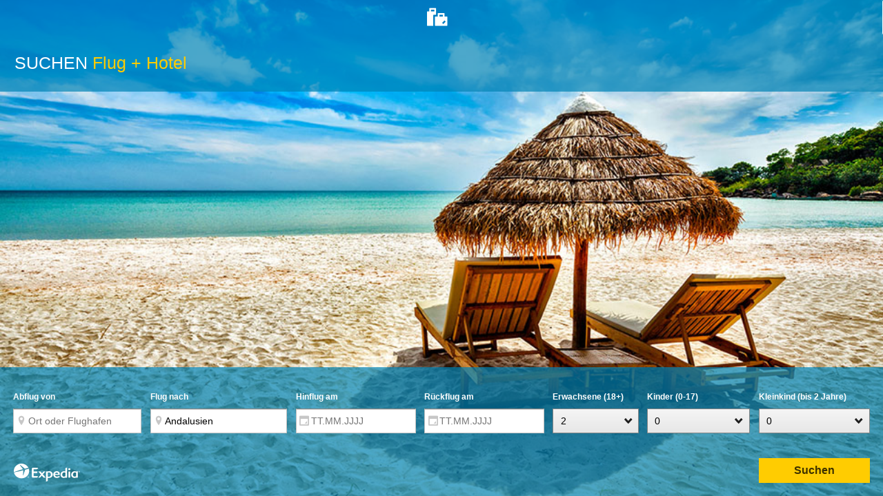

--- FILE ---
content_type: text/html;charset=UTF-8
request_url: https://www.expedia.de/marketing/widgets/searchform/widget?wtt=1&tp1=13904712&tp2=&lob=FH&des=Andalusien&wbi=1&olc=0084b6&whf=4&hfc=FFFFFF&wif=4&ifc=000000&wbc=ffcc01&wbf=4&bfc=&wws=2&sfs=H250FW100R&langid=1031
body_size: 12676
content:
<html class="no-js" data-version="v2.249.2.3659ce3f4204c196a591f122d54d603e56a64fcf"  data-language="de_DE"  lang="de" dir="ltr">
<head>
  <meta http-equiv="X-UA-Compatible" content="IE=edge,chrome=1">
  <meta charset="UTF-8" />
  
  <link rel="dns-prefetch" href="//a.intentmedia.net"/>
  <link rel="dns-prefetch" href="//images.trvl-media.com"/>
  <link rel="dns-prefetch" href="//a.travel-assets.com/"/>
  <link rel="dns-prefetch" href="//b.travel-assets.com/"/>
  <link rel="dns-prefetch" href="//c.travel-assets.com/"/>
  
  
  
  
  
    <meta name="viewport" content="width=device-width, initial-scale=1.0" />
  

  
    
      
        <meta  name="robots" content="noindex, nofollow."/>
      
    
  

  
  <link rel="shortcut icon" type="image/x-icon" href="/favicon.ico" sizes="16x16 32x32" />
  <link rel="icon" type="image/x-icon" href="/favicon.ico"  sizes="16x16 32x32" />

  
  
  

  
  
    <script src="//b.travel-assets.com/uitoolkit/2-249/3659ce3f4204c196a591f122d54d603e56a64fcf/core/js/uitk-lib-bundle-min.js"></script>

  
  
  <!--[if IE 8]>
    <script src="//b.travel-assets.com/uitoolkit/2-249/3659ce3f4204c196a591f122d54d603e56a64fcf/core/js/uitk-ie8-bundle-min.js"></script>

  <![endif]-->

  
    

    

  
  

  
  
    
  <link rel='stylesheet' type='text/css' href='//a.travel-assets.com/uitoolkit/2-249/3659ce3f4204c196a591f122d54d603e56a64fcf/core/minifiedCss/brands/expedia-responsive.css'/>


<!--[if IE 8]>
    <link rel='stylesheet' type='text/css' href='//a.travel-assets.com/uitoolkit/2-249/3659ce3f4204c196a591f122d54d603e56a64fcf/core/minifiedCss/brands/expedia-ie8.css'/>
<![endif]-->

  

  
  <link href="//b.travel-assets.com/bundles/expweb/marketingWidgets/marketingsearchformwidgetstyle-c94e830ea0f6db8c5e31294c6333b12b-min.css" media="all" rel="stylesheet" type="text/css" />

  
  
    
  <script async defer src="//c.travel-assets.com/uitoolkit/2-249/3659ce3f4204c196a591f122d54d603e56a64fcf/core/js/uitk-jquery-jstemplate-bundle-min.js"></script>

  <script async defer src="//a.travel-assets.com/uitoolkit/2-249/3659ce3f4204c196a591f122d54d603e56a64fcf/core/js/uitk-core-bundle-min.js"></script>




  

  
  
    <script async defer src="https://www.expedia.com/i18n/6/de_DE/dateTimeFormats.js?module=exp_datetimeformats&"></script>

  

  
    

<script>
    if (!window.DCTKBootstrapIsLoaded) {
        /* Minimal DCTK interface before it's fully loaded */
        var dctk = window.dctk || {};
        if (!dctk.enabled) {
            dctk.enabled = true;
            dctk._createOnQueueStrategy = function () {
                var strategy = function (callback) { strategy._queue.push(callback); };
                strategy._queue = [];
                return strategy;
            };
            dctk.onReady = dctk._createOnQueueStrategy();
        }
        dctk._requestId =  null ;
        dctk._siteId =  null ;
        
        /**
 * Integration of Adobe Marketing Cloud ID ("Visitor ID") Service
 *
 * THIS FILE IS GENERATED AUTOMATICALLY
 *
 * Documentation available at http://go/fl0swg2n
 *
 * @preserve preserve
 */
!function(){var a=document.cookie.match(/AMCV_[^=]*=([^;]*)/)&&RegExp.$1,b=(a&&decodeURIComponent(a)||"").match(/MCMID\|([^|]*)/)&&RegExp.$1;if(!b){var c=document.createElement("script");c.src="//a.travel-assets.com/dctk/2/js/visitor-id.js",document.getElementsByTagName("script")[0].appendChild(c)}}();
        
        !function(a){function b(d){if(c[d])return c[d].exports;var e=c[d]={i:d,l:!1,exports:{}};return a[d].call(e.exports,e,e.exports,b),e.l=!0,e.exports}var c={};return b.m=a,b.c=c,b.d=function(a,c,d){b.o(a,c)||Object.defineProperty(a,c,{configurable:!1,enumerable:!0,get:d})},b.n=function(a){var c=a&&a.__esModule?function(){return a.default}:function(){return a};return b.d(c,"a",c),c},b.o=function(a,b){return Object.prototype.hasOwnProperty.call(a,b)},b.p="",b(b.s=0)}([function(a,b,c){dctk.ewePerformance=dctk.ewePerformance||c(1)},function(a,b,c){var d=c(2),e=c(3),f=c(4),g=function(){};const h="Page Usable";var i=function(){return(new f).getLongGuid()},j=function(a){var b=[],c=l.findMark(a);c&&b.push(c);var d=l.findMeasure(a);return d&&b.push(d),b},k=function(){try{var a=j(h);return a&&a.length<1&&this.ctx&&this.ctx.pageName.search("Infosite")!==-1?[{startTime:0}]:a}catch(a){console.log(a)}};if(d&&d.ewePerformance)ewePerformance=d.ewePerformance;else{var l=e;ewePerformance={isPerfLoggingEnabled:g,mark:l.mark,measure:l.measure,markPageUsable:l.markPageUsable,getPageUsableTime:k,getEntriesByName:j,setPercentOfTrafficToLog:g,getPercentOfTrafficToLog:g,addData:g,initialDataSendRequested:!1,initialSend:g,setContext:l.setContext,findMark:l.findMark,ctx:l.ctx,clearMarks:l.clearMarks,justMarkPageUsable:l.justMarkPageUsable,publish:l.publish,getGuid:i,getFilteredPageUsableTime:l.getFilteredPageUsableTime};var m={pageName:(d.logging||{}).pageName||"page.undefined",deviceId:i(),requestId:d._requestId||"",siteId:d._siteId||""};ewePerformance.setContext(m)}a.exports=ewePerformance},function(a,b){a.exports=window.dctk=window.dctk||{}},function(a,b,c){"use strict";function d(a,b){if(!(a instanceof b))throw new TypeError("Cannot call a class as a function")}var e=function(){function a(a,b){for(var c=0;c<b.length;c++){var d=b[c];d.enumerable=d.enumerable||!1,d.configurable=!0,"value"in d&&(d.writable=!0),Object.defineProperty(a,d.key,d)}}return function(b,c,d){return c&&a(b.prototype,c),d&&a(b,d),b}}(),f="function"==typeof Symbol&&"symbol"==typeof Symbol.iterator?function(a){return typeof a}:function(a){return a&&"function"==typeof Symbol&&a.constructor===Symbol&&a!==Symbol.prototype?"symbol":typeof a};a.exports=function(a){function b(d){if(c[d])return c[d].exports;var e=c[d]={i:d,l:!1,exports:{}};return a[d].call(e.exports,e,e.exports,b),e.l=!0,e.exports}var c={};return b.m=a,b.c=c,b.d=function(a,c,d){b.o(a,c)||Object.defineProperty(a,c,{configurable:!1,enumerable:!0,get:d})},b.n=function(a){var c=a&&a.__esModule?function(){return a.default}:function(){return a};return b.d(c,"a",c),c},b.o=function(a,b){return Object.prototype.hasOwnProperty.call(a,b)},b.p="",b(b.s=3)}([function(a,b){var c;c=function(){return this}();try{c=c||Function("return this")()||(0,eval)("this")}catch(a){"object"===("undefined"==typeof window?"undefined":f(window))&&(c=window)}a.exports=c},function(a,b,c){(function(b){function d(a){h.isTestEnvironment()&&console.log(a)}function e(a){try{(h.isTestEnvironment()||g("paLogStore=true"))&&(f()||(b.paLogStore=[],b.paLogStoreSize=100),b.paLogStore.push(a),b.paLogStore.length>b.paLogStoreSize&&b.paLogStore.shift())}catch(a){d(a)}}function f(){return b&&b.paLogStore&&Array.isArray(b.paLogStore)}function g(a){return"undefined"!=typeof document&&"undefined"!=typeof document.cookie&&document.cookie.indexOf(a)!==-1}var h=c(2);a.exports={toLogStore:e,log:d}}).call(b,c(0))},function(a,b,c){(function(b){function c(){var a=!1;return a=e()&&"undefined"!=typeof location?Boolean(location.hostname.match(g)):["prod","production"].indexOf(b.env.NODE_ENV)===-1}function d(){return"undefined"!=typeof location&&"localhost"===location.hostname}function e(){return"undefined"!=typeof window}function f(){return e()&&window.performance}var g=/(?:(?:test|int|stress)\.expedia\.com|exp-(?:test|int)\.net|karmalab\.net|expedmz.com|staging.*\.(?:traveltainment\.de|myersmediagroup\.com)|localhost|docweb\.exp-tools\.net)$/i,h=function(){return f()&&window.performance.timing&&"undefined"!=typeof window.performance.timing.navigationStart},i=function(){return f()&&("function"==typeof window.performance.mark||"function"==typeof window.performance.webkitMark)};a.exports={isTestEnvironment:c,isLocalEnvironment:d,isBrowser:e,isPerformanceTimingSupported:h,isPerformanceMarkSupported:i,isTrackingDisabled:function(){return e()&&navigator&&"1"===navigator.doNotTrack},isBeaconSupported:function(){return e()&&navigator&&"function"==typeof navigator.sendBeacon}}}).call(b,c(6))},function(a,b,c){var d=c(4);a.exports=new d},function(a,b,c){(function(b){function f(a,b){var c={};g(a,c),c.pageUsableTime=b,i.publish(c)}function g(a,b){"undefined"!=typeof a&&n.forEach(function(c){a.hasOwnProperty(c)&&("siteId"===c&&isNaN(a[c])?k("WARNING: siteId must be Integer!"):b[c]=a[c])})}function h(){return isNaN(b.siteid)?isNaN(b.site_id)?isNaN(b.siteId)?NaN:b.siteId:b.site_id:b.siteid}var i=c(5),j=c(8),k=c(1).log,l="Page Usable",m="Page Change",n=["deviceId","siteId","requestId","pageName","additionalData"],o=function(){function a(){var b=this,c=arguments.length>0&&void 0!==arguments[0]?arguments[0]:{};d(this,a),this.ctx={},this.setContext(c),this.findMark=function(a){return j.findMark(a)},this.findMeasure=function(a){return j.findMeasure(a)},this.clearMarks=function(a){return j.clearMarks(a)},this.mark=function(a){return j.mark(a)},this.measure=function(a,b,c){return j.measure(a,b,c)},this.pul=function(a,c){return"undefined"!=typeof b.puListener?void k("PageUsableListener has already been initialized"):(b.puListener=a,void(b.puScope=c))}}return e(a,[{key:"setContext",value:function(a){g(a,this.ctx)}},{key:"getFilteredPageUsableTime",value:function(){var a=this.getPageUsableTime();return a&&a.length>0&&(a=parseFloat((a[0].startTime/1e3).toFixed(2))),a}},{key:"justMarkPageUsable",value:function(a){var b=this;setTimeout(function(){b.findMark(l)?k("WARNING: marking a page that was already usable - value won't be updated - use reset() first"):(b.clearMarks(l),b.mark(l));var c=b.getFilteredPageUsableTime();"function"==typeof b.puListener&&b.puListener.call(b.puScope,c),"function"==typeof a&&a(c,b.ctx)},50)}},{key:"publish",value:function(a){if(this.setContext(a),this.findMark(l))try{f(this.ctx,this.getFilteredPageUsableTime())}catch(a){k("Unable to publish performance metrics"+a.message)}else k("WARNING: trying to publish before page being usable")}},{key:"markPageUsable",value:function(a,b){var c=this;this.setContext(a),this.justMarkPageUsable(function(a,d){if(isNaN(c.ctx.siteId)){var e=h();isNaN(e)||(d.siteId=parseInt(e,10))}c.publish(d),"function"==typeof b&&b(a,d)})}},{key:"getPageUsableTime",value:function(){var a=(this.findMark(l)||{}).startTime-((this.findMark(m)||{}).startTime||0);return Math.round(10*a)/10}},{key:"reset",value:function(a){k("performanceMetrics.reset()"),this.setContext(a),this.clearMarks(l),this.clearMarks(m),this.mark(m)}}]),a}();a.exports=o}).call(b,c(0))},function(a,b,c){function d(a){return!!(a&&a.deviceId&&a.pageName&&a.pageUsableTime&&a.requestId)}function e(a){if(!d(a))return g("Not valid PM formatted data: "),g(a),!1;this.requestBody=a,this.requestBody.utcTimestamp=Date.now(),this.requestBody.navigationTimingSupport=i.isPerformanceTimingSupported(),this.requestBody.performanceMarkSupport=i.isPerformanceMarkSupported(),this.requestBody.beaconApiSupport=i.isBeaconSupported();var b=h.sendBeacon(j+"/perfmetrics.json?persist=true",this.requestBody),c={publisher:k,status:"",sentData:this.requestBody};return"boolean"==typeof b?(c.status=b?"queued":"failed",f(c)):(b.onload=function(){c.status=b.status,f(c)},b.onerror=function(){c.status="error",f(c)},b.ontimeout=function(){c.status="timeout",f(c)}),b}var f=c(1).toLogStore,g=c(1).log,h=c(7),i=c(2),j=i.isLocalEnvironment()?"https://collector.test.expedia.com":"/cl/data",k="PM Publisher";a.exports={publish:e,isValid:d}},function(a,b){function c(){throw new Error("setTimeout has not been defined")}function d(){throw new Error("clearTimeout has not been defined")}function e(a){if(k===setTimeout)return setTimeout(a,0);if((k===c||!k)&&setTimeout)return k=setTimeout,setTimeout(a,0);try{return k(a,0)}catch(b){try{return k.call(null,a,0)}catch(b){return k.call(this,a,0)}}}function f(a){if(l===clearTimeout)return clearTimeout(a);if((l===d||!l)&&clearTimeout)return l=clearTimeout,clearTimeout(a);try{return l(a)}catch(b){try{return l.call(null,a)}catch(b){return l.call(this,a)}}}function g(){p&&n&&(p=!1,n.length?o=n.concat(o):q=-1,o.length&&h())}function h(){if(!p){var a=e(g);p=!0;for(var b=o.length;b;){for(n=o,o=[];++q<b;)n&&n[q].run();q=-1,b=o.length}n=null,p=!1,f(a)}}function i(a,b){this.fun=a,this.array=b}function j(){}var k,l,m=a.exports={};!function(){try{k="function"==typeof setTimeout?setTimeout:c}catch(a){k=c}try{l="function"==typeof clearTimeout?clearTimeout:d}catch(a){l=d}}();var n,o=[],p=!1,q=-1;m.nextTick=function(a){var b=new Array(arguments.length-1);if(arguments.length>1)for(var c=1;c<arguments.length;c++)b[c-1]=arguments[c];o.push(new i(a,b)),1!==o.length||p||e(h)},i.prototype.run=function(){this.fun.apply(null,this.array)},m.title="browser",m.browser=!0,m.env={},m.argv=[],m.version="",m.versions={},m.on=j,m.addListener=j,m.once=j,m.off=j,m.removeListener=j,m.removeAllListeners=j,m.emit=j,m.prependListener=j,m.prependOnceListener=j,m.listeners=function(a){return[]},m.binding=function(a){throw new Error("process.binding is not supported")},m.cwd=function(){return"/"},m.chdir=function(a){throw new Error("process.chdir is not supported")},m.umask=function(){return 0}},function(a,b){function c(a,b){var c=new XMLHttpRequest,d={method:"POST",headers:{"Content-type":"application/json"},body:b};return c.open(d.method,a,!0),c.setRequestHeader("Content-type","application/json"),c.send(JSON.stringify(d.body)),c}var d=function(){return"undefined"!=typeof navigator&&"function"==typeof navigator.sendBeacon},e=function(a,b){return d()?navigator.sendBeacon(a,JSON.stringify(b)):c(a,b)};a.exports.sendBeacon=e},function(a,b,c){(function(b){function c(){return"function"==typeof Date.now?Date.now():Number(new Date)}var d=function(){function a(){return"undefined"==typeof b.gaMarks&&(b.gaMarks=[]),b.gaMarks}function d(){return"undefined"==typeof b.gaMeasures&&(b.gaMeasures=[]),b.gaMeasures}function e(){return"function"==typeof(window.performance||{}).now?n.now():c()-o}function f(b){"function"==typeof(n||{}).mark?n.mark(b):"function"==typeof(n||{}).webkitMark?n.webkitMark(b):a().push({name:b,entryType:"mark",startTime:e(),duration:0})}function g(a){return h(l(),a)}function h(a,b){var c=a.filter(function(a){return a.name===b});return c.length>0?c[0]:void 0}function i(a){return h(k(),a)}function j(a,b,c){if("function"==typeof(n||{}).measure)n.measure(a,b,c);else if("function"==typeof(n||{}).webkitMeasure)n.webkitMeasure(a,b,c);else{var f=0,h=e();if(b){var i=g(b);i?f=i.startTime:((n||{}).timing||{})[b]&&(f=n.timing[b]-n.timing.navigationStart)}if(c){var j=g(c);j?h=j.startTime:((n||{}).timing||{})[c]&&(h=n.timing[c]-n.timing.navigationStart)}d().push({name:a,entryType:"measure",startTime:f,duration:h-f})}}function k(){return"function"==typeof(n||{}).getEntriesByType?n.getEntriesByType("measure"):"function"==typeof(n||{}).webkitGetEntriesByType?n.webkitGetEntriesByType("measure"):d()}function l(){return"function"==typeof(n||{}).getEntriesByType?n.getEntriesByType("mark"):"function"==typeof(n||{}).webkitGetEntriesByType?n.webkitGetEntriesByType("mark"):a()}function m(a){"function"==typeof(n||{}).clearMarks?n.clearMarks(a):b.gaMarks=l().filter(function(b){return b.name!==a})}var n=window.performance,o=((n||{}).timing||{}).navigationStart||c();return{mark:f,measure:j,getGaMarks:a,getGaMeasures:d,findMark:g,findMeasure:i,clearMarks:m,findSpecificRow:h}}();a.exports=d}).call(b,c(0))}])},function(a,b){var c=a.exports=function(a){this._short=a};c.prototype.getGuid=function(){return this._short=this.getCookies("DUAID"),this._short},c.prototype.getCookies=function(a){if("string"==typeof a&&(a={name:a}),null==a.cookies&&(a.cookies=document.cookie),a.cookies)for(var b=a.cookies.split(";"),c=0;c<b.length;c++){var d=b[c].match(/ *([^=]*) *(= *(.*))? */),e=this.safeDecodeURIComponent(d[1]),f=null==d[3]?"":this.safeDecodeURIComponent(d[3]);if(e===a.name)return f}},c.prototype.getLongGuid=function(){return this.getGuid(),this.getLong()},c.prototype.safeDecodeURIComponent=function(a){try{return decodeURIComponent(a)}catch(a){console.log(a)}},c.prototype.getLong=function(){return this._short},c.prototype.getShort=function(){return this._short?this._short.replace(/-/g,""):null}}]);
        window.DCTKBootstrapIsLoaded = true;
    }
</script>
    <script type="text/javascript">

    window.dctk = window.dctk || {};

    (function( window, logging, undefined ) {
        logging.pageStartTime = new Date().getTime();
        logging.pageName = "page.Marketing.Widgets.Searchform.Widget";
        logging.guid = "f8df16a4-6fb4-4876-9591-413772446504";
        logging.data = "responsiveUDS\u003dfalse|responsive\u003dtrue|uitk_v2\u003dtrue|";
    })( window, window.dctk.logging = window.dctk.logging || {} );
</script>

<script src="//b.travel-assets.com/dctk/2/js/cl-bundle-min.js"></script>

    <!-- Time taken in millis: 0 ms -->

<script>
    

    
    $LAB
    .queueScript("//b.travel-assets.com/dctk/2/js/uis-dctk-core-bundle-min.js")

    
    

    
    /* Minimal DCTK interface before it's fully loaded */
    var dctk = window.dctk || {};
    if (!dctk.enabled) {
        dctk.enabled = true;
        dctk._createOnQueueStrategy = function () {
            var strategy = function (callback) { strategy._queue.push(callback); };
            strategy._queue = [];
            return strategy;
        };
        dctk.onReady = dctk._createOnQueueStrategy();
    }

    dctk._siteId =  null ;
    dctk._requestId =  null ;
    dctk._guid =  "f8df16a4-6fb4-4876-9591-413772446504" ;
    dctk._tpid =  6 ;
    dctk._eapid =  0 ;
    dctk._pageName =  "page.Marketing.Widgets.Searchform.Widget" ;
    dctk.onReady(function () {
        var storage = new dctk.StorageAccess("expAgentProfileId");
        storage.remove();
    });

    
        
        $LAB.queueWait(function() {
            try { dctk.initOmniture('{"accountName":"expedia6","omnitureProperties":{"charSet":"UTF-8","eVar56":"notRewardsMember","server":"www.expedia.de","eVar55":"anonymous | ","eVar54":"1031","eVar76":"false|GDPR|set\u003dfalse|yesSelected\u003dfalse","prop50":"SharedMappers 1.0.77","eVar18":"D\u003dpageName","eVar17":"D\u003dpageName","pageName":"page.Marketing.Widgets.Searchform.Widget","list1":"38672.2|30251.1|14991.0|26017.0|25350.0|24578.1|26153.0|56343.1|99991.0|13722.0|57725.0|26334.0|35737.1|26391.0|25374.0|28693.1","activityId":"b9b273dc-a563-41a1-9257-d2327c0a7ccb","prop30":"1031","prop10":"f1ba536f-b94a-35da-8a1c-eb07957b0efa|b9b273dc-a563-41a1-9257-d2327c0a7ccb","userType":"ANONYMOUS","prop12":"f8df16a4-6fb4-4876-9591-413772446504","eVar40":"NoPartnerTier","events":"event200"}}'); }
            catch (error) { setTimeout(function() { throw error; }); }
        });
        
        
    
</script>




    <!--tlAbacusTest:30251.1-->
<!--tlAbacusTest:14991.0-->
<!--tlLang:1031-->
<!--tlAbacusTest:38672.2-->
<!--tlpageName:page.Marketing.Widgets.Searchform.Widget-->
<!--tlAbacusTest:13722.0-->
<!--tlAbacusTest:35737.1-->
<!--tlAbacusTest:26391.0-->
<!--tlAbacusTest:56343.1-->
<!--tlAbacusTest:25374.0-->
<!--tlAbacusTest:99991.0-->
<!--tlAbacusTest:28693.1-->
<!--tlAbacusTest:24578.1-->
<!--tlAbacusTest:26153.0-->
<!--tlAbacusTest:26017.0-->
<!--tlAbacusTest:57725.0-->
<!--tlAbacusTest:25350.0-->
<!--tlAbacusTest:26334.0-->



  

  
  

<script>   var uitkformatter = { dependency: ['uitk_localized_dateApi'] }; </script><script async defer src="//b.travel-assets.com/uitoolkit/2-249/3659ce3f4204c196a591f122d54d603e56a64fcf/core/js/uitk-localize-bundle-min.js"></script>
        <script>
            var cruiseMonthOptions ="";
            var locale = 'de_DE';
            $LAB
                .queueScript('//www.expedia.com/static/default/default/scripts/exp/core/date/v4.0.0/date.js')
                .queueWait(function(){
                    var datePickerCalConfig = exp.core.date.CalendarControl.Config;
                    datePickerCalConfig.setFormatConfig('ddmmyy', '.');
                    datePickerCalConfig.setUnitConfig(1, ['JAN','FEB','MÄR','APR','MAI','JUN','JUL','AUG','SEP','OKT','NOV','DEZ'], ['S','M','D','M','D','F','S']);
                    datePickerCalConfig.setTextConfig('Schließen');
                    datePickerCalConfig.setNightTextConfig(['1 Nacht','Nächte','Reisedauer: 1 Nacht','Reisedauer: # Nächte']);
                    uitk.datePickerCalendarObj = exp.core.date.Calendar(datePickerCalConfig);
                    uitk.dateUpdater = exp.core.date.DateUpdater(uitk.datePickerCalendarObj, datePickerCalConfig);
                });
            $LAB
                //path to PRODUCTION
                  .queueScript('//www.expedia.com/static/default/default/scripts/exp/typeahead/Typeahead.v2.js');
        </script>
<style>
        body {
        background-color:Arial;
    }
    #widgets-tab {
        background : rgba(0,132,182, 0.70);
    }
    .sfw-tile-heading-container{
        background : rgba(0,132,182, 0.70);
    }
    #widgets-tab ul.tabs li button:hover,#widgets-tab ul.tabs li button:visited,#widgets-tab ul.tabs li button.on {
        background:  rgba(0,132,182, 0.70);
    }
    .sfw-tile-subheading{
        color:  #ffcc01;
    }
    .label {
        font-family: Arial;
        color:  #FFFFFF;
    }
    label input, label select,.text input, .text textarea {
        font-family:  Arial;
        color:  #000000;
    }
    button.btn-action, a.btn-action, a.btn-action:visited {
        color:  #3D3100;
        background:  #ffcc01;
        font-family:  Arial;
    }
    button.btn-action:visited, button.btn-action:hover, button.btn-action:focus, button.btn-action.vtest-focus {
        background:  #ffcc01 !important;
    }
    .sfw-tile-container{
        background: url("/static/default/default/images/widgets/01_image-beach.jpg") no-repeat center center;
        background-image:url("/static/default/default/images/widgets/01_image-beach.jpg");
        background-repeat:no-repeat;
        background-size: cover;
    }
    @media screen and (max-width: 779px) and (max-height: 280px){
        .sfw-tile-content-wrapper{
            background-color: rgba(0,132,182, 0.70);
        }
        #widgets-tab ul.tabs li button:hover,#widgets-tab ul.tabs li button:visited,#widgets-tab ul.tabs li button.on {
            background:  transparent;
        }
    }
/* css applicable for screen with height 0px to 1080px and width 0px to 1920px */
@media screen and (max-height: 1080px) and (max-width: 1920px){

    /* css applicable for screen with height 0px to 1080px and width 0px to 479px */
    @media screen and (max-width: 479px) {
        .sfw-tile-logo{
            background-image: url(/static/default/default/images/marketing/widgets/logo/logo_exp_small.png);
            background: transparent url(/static/default/default/images/marketing/widgets/logo/logo_exp_small.png);
            background-repeat: no-repeat;
            width: 68px;
            height: 20px;
        }
    }

    /* css applicable for screen with height 0px to 1080px and width 480px to 1920px */
    @media screen and (min-width: 480px) and (max-width: 1920px) {
        .sfw-tile-logo{
            background-image: url(/static/default/default/images/marketing/widgets/logo/logo_exp_large.png);
            background: transparent url(/static/default/default/images/marketing/widgets/logo/logo_exp_large.png);
            background-repeat: no-repeat;
            width: 98px;
            height: 28px;
        }
    }
}
</style><script async src="//a.travel-assets.com/platform-analytics-prime/1/platform-analytics-prime-amd.js"></script>


<script>
   var ab35737Val = 1;
        require('PlatformAnalytics', function (PlatformAnalytics) {
            var platformAnalytics = new PlatformAnalytics();
            platformAnalytics.collect({"traceId":"b9b273dc-a563-41a1-9257-d2327c0a7ccb","adobeMappedData":{"ipaddress":"18.118.7.***","server":"www.expedia.de","eVar55":"ANONYMOUS","eVar54":1031,"eVar76":"false|GDPR|set=false|yesSelected=false,true|CCPA|set=false|yesSelected=false","eVar20":"false|GDPR|set=false|yesSelected=false,true|CCPA|set=false|yesSelected=false","prop60":"320-491","eVar2":"unclassified","channel":"unclassified","eVar18":"D=pageName","userAgent":"Mozilla/5.0 (Macintosh; Intel Mac OS X 10_15_7) AppleWebKit/537.36 (KHTML, like Gecko) Chrome/131.0.0.0 Safari/537.36; ClaudeBot/1.0; +claudebot@anthropic.com)","resolution":"800x1280","pageName":"page.Marketing.Widgets.Searchform.Widget","prop2":"unclassified.500","list1":"expedia.14991.0.0|expedia.57725.0.0|expedia.26017.0.0|expedia.26391.0.0|expedia.26153.0.0|expedia.28693.78947.1|expedia.24578.63510.1|expedia.38672.164444.2|expedia.99991.0.0|expedia.28095.77274.1|expedia.13722.0.0|expedia.25374.0.0|expedia.56343.188424.1|expedia.25350.0.0|expedia.26334.67292.0|expedia.30251.102278.1|expedia.35737.164041.1","eVar70":"6-0","eVar80":"Mozilla/5.0 (Macintosh; Intel Mac OS X 10_15_7) AppleWebKit/537.36 (KHTML, like Gecko) Chrome/131.0.0.0 Safari/537.36; ClaudeBot/1.0; +claudebot@anthropic.com)","pageURL":"https://www.expedia.de/marketing/widgets/searchform/widget","prop10":"b9b273dc-a563-41a1-9257-d2327c0a7ccb","currencyCode":"EUR","prop12":"f8df16a4-6fb4-4876-9591-413772446504","eVar50":"web","eVar61":"expedia.de"},"creationTimestamp":1769854776446,"context":{"cookieDomain":"expedia.de","pageIdentity":{"lineOfBusiness":"U","pageIdentifier":"page.Marketing.Widgets.Searchform.Widget","funnelLocation":500},"executeXdid":false,"fpCookieDomainPeriods":2,"tealiumAccountDetailsPWA":{"tealiumAccountName":"TEALIUM_OFF","tealiumProfileName":"TEALIUM_OFF"},"cookieDomainPeriods":2,"beaconOffConfig":{"settings":{"adobeSuiteAccount":"expediaglobaluserdev","sendToAdobeClientSide":false,"sendToAdobeServerSide":false,"sendToS3":false,"adobeSuiteUrl":"http://expedia.112.2o7.net/b/ss/expediaglobaluserdev/6"},"rulesMatched":"ALL_BEACON_OFF","bucketing":{"experimentInstance":"","bucketValue":2,"experimentId":""},"error":""},"tealiumAccountDetails":{"tealiumAccountName":"TEALIUM_OFF","tealiumProfileName":"TEALIUM_OFF"},"entryPageView":false,"beaconEnabled":true,"newVisit":false},"tealiumUtagData":{"lineOfBusiness":"unclassified","siteCountryCode":"DE","tpid":6,"gaUserId":"","pageInfo":{"lineOfBusiness":"unclassified","requestURL":"https://www.expedia.de/marketing/widgets/searchform/widget","funnelLocation":"FEATURES","currency":"EUR","language":"de","langId":"1031","pageName":"page.Marketing.Widgets.Searchform.Widget","xLineOfBusiness":"UNCLASSIFIED"},"tc_vars":{"privacy_gdpr_consent":false,"identifiers_session_id":"c9390588-6880-4307-a473-1d5e59f204f5","point_of_sale_eg_pos_id":"EXPEDIA_DE","language":"de","search_request_gaia_id":"Unknown","point_of_sale_eg_brand_name":"expedia","device_information_device_type":"DESKTOP","identifiers_tpid":6,"timestamps_received_at":"2026-01-31T10:19:36.443780Z","user_authentication_state":"ANONYMOUS","identifiers_site_id":6,"host":"www.expedia.de","point_of_sale":"Expedia.de Reisen","is_native_app":false,"is_EU_POS":true,"event_page_name_detailed":"page.Marketing.Widgets.Searchform.Widget","default_domain":"www.expedia.de","point_of_sale_site_currency_code":"EUR","user_agent":"Mozilla/5.0 (Macintosh; Intel Mac OS X 10_15_7) AppleWebKit/537.36 (KHTML, like Gecko) Chrome/131.0.0.0 Safari/537.36; ClaudeBot/1.0; +claudebot@anthropic.com)","privacy_ccpa_consent":true,"identifiers_device_user_agent_id":"f8df16a4-6fb4-4876-9591-413772446504","isNativeOneCKO":false,"point_of_sale_locale":"DE","identifiers_event_trace_id":"b9b273dca56341a19257d2327c0a7ccb","event_page_funnel_location":"FEATURES","booking_product_line":"U","event_page_product_line":"UNCLASSIFIED","request_request_url":"https://www.expedia.de/marketing/widgets/searchform/widget","environment":"prod","line_of_business":"unclassified","is_native_app_onecheckout":false,"event_page_name":"page.Marketing.Widgets.Searchform.Widget","domain":"UNCLASSIFIED"},"siteName":"www.expedia.de","language":"de","tuid":"","locale":"de_DE","expUserProfileId":"","pageName":"page.Marketing.Widgets.Searchform.Widget","xLineOfBusiness":"UNCLASSIFIED","Geo":{"country":"","city":"","latitude":0,"state":"","longitude":0},"eapid":0,"domain":"UNCLASSIFIED","funnelLocation":"FEATURES","context":{"traceId":"b9b273dca56341a19257d2327c0a7ccb","site":{"companyCode":"10111","tpid":6,"eapid":0,"brandId":"expedia","operatingUnitId":"1003","siteId":6,"siteName":"www.expedia.de","jurisdictionCode":"DEU","managementUnitCode":"1055","defaultCountry":"DE"},"tests":[{"bucketValue":0,"experimentId":14991},{"bucketValue":0,"experimentId":57725},{"bucketValue":0,"experimentId":26017},{"bucketValue":0,"experimentId":26391},{"bucketValue":0,"experimentId":26153},{"bucketValue":1,"experimentId":28693},{"bucketValue":1,"experimentId":24578},{"bucketValue":2,"experimentId":38672},{"bucketValue":0,"experimentId":99991},{"bucketValue":1,"experimentId":28095},{"bucketValue":0,"experimentId":13722},{"bucketValue":0,"experimentId":25374},{"bucketValue":1,"experimentId":56343},{"bucketValue":0,"experimentId":25350},{"bucketValue":0,"experimentId":26334},{"bucketValue":1,"experimentId":30251},{"bucketValue":1,"experimentId":35737}],"privacyContext":{"canTrack":false,"canSell":true,"optInPrivacySelection":{"yesSelected":false,"isSet":false}},"requestId":"b9b273dc-a563-41a1-9257-d2327c0a7ccb","hopScotchSessionId":"c9390588-6880-4307-a473-1d5e59f204f5","clientInfo":{"deviceCharacteristics":{"brandName":"Chrome","deviceOs":"Mac OS X","mobileBrowserVersion":"131","resolutionHeight":800,"mobile":false,"deviceOsVersion":"10.15","mobileBrowser":"Chrome","physicalScreenHeight":175,"modelName":"131","tablet":false,"resolutionWidth":1280,"wirelessDevice":false,"physicalScreenWidth":280},"os":"Mac OS X","ipAddress":"18.118.7.***","userAgent":"Mozilla/5.0 (Macintosh; Intel Mac OS X 10_15_7) AppleWebKit/537.36 (KHTML, like Gecko) Chrome/131.0.0.0 Safari/537.36; ClaudeBot/1.0; +claudebot@anthropic.com)","ua":"Mozilla/5.0 (Macintosh; Intel Mac OS X 10_15_7) AppleWebKit/537.36 (KHTML, like Gecko) Chrome/131.0.0.0 Safari/537.36; ClaudeBot/1.0; +claudebot@anthropic.com)","requestMadeByBot":true,"coords":{"country":"","city":"","latitude":0,"state":"","longitude":0}},"sessionId":"c9390588-6880-4307-a473-1d5e59f204f5","user":{"accountType":"FULL","guid":"f8df16a4-6fb4-4876-9591-413772446504","registered":false,"userType":"ANONYMOUS","softAccount":false}},"siteId":6,"guid":"f8df16a4-6fb4-4876-9591-413772446504","tc_context":{"tcContainerUrl":"https://cdn.tagcommander.com/6035/tc_bex_prod.js","enabled":true},"brand":"expedia","currencyCode":"EUR","lobDomain":"UNCLASSIFIED"},"version":"7.0.5","applicationName":"ExpWeb"});
            platformAnalytics.publish();
        });
</script>

</head>
<body class="wrap cf ">


  
  









    <input type="hidden" id="pid" value="13904712">
    <input type="hidden" id="sid" value="">


        <div class="sfw-tile-container">
        <article class="col sfw-tile" id="sfw-package-deal-tile">
            <div class="sfw-tile-content-wrapper">
                <div class="sfw-tile-heading-container">
                    <div class="sfw-tile-heading"></div>
                    <div class="sfw-tile-subheading"></div>
                </div>
                <section class="tile-content">
<section class="hero-banner-wrap standard theme-inverse-hero background"><div class="hero-banner background"      data-media-type="background" data-src="01_image-beach.jpg"      data-path="/static/default/default/images/widgets/"><div class="cols-row hero-banner-inner"><div class="hero-banner-box cf"><h1 class="hero-banner-title">Search Form Widget</h1><div id="widgets-tab" class="cols-row theme-inverse-pills cols-nested hero-placeholder-content cf" data-control="tabs"><ul class="tabs cf col" role="tablist" id="search-form-tabs"><li role="presentation" class="tab"><button data-section-id="#section-package" role="tab" type="button" id="tab-package" aria-controls="section-package"><span class="icon icon-packages"></span></button></li></ul><div class="tabs-container col"><section class="tab-pane" role="tabpanel" id="section-package"><fieldset><div id="packageOriginInput" class="autocomplete theme-standard pin-left" data-control="autocomplete" data-auto-pos="true"><label class="text icon-before autocomplete-arrow" for="package-origin"><span class="label">Abflug von</span><input type="text" id="package-origin"                            placeholder="Ort oder Flughafen"                                             class="  text autocomplete-trigger-input"         locale="en_US" aria-owns="typeaheadDataPlain'" aria-autocomplete="list" autocomplete="off" spellcheck="false" data-locale="de_DE" data-lob="PACKAGES" data-provide="autocomplete" data-template="#uitk-autocomplete-default" data-tooltip-id="typeaheadDataPlain" data-js-theme="autocomplete" data-minchar="1" data-version="v4" /><span class="icon icon-location" aria-hidden="true"></span></label><div class="autocomplete-dropdown"></div></div><div id="packageDestinationInput" class="autocomplete theme-standard pin-left" data-control="autocomplete" data-auto-pos="true"><label class="text icon-before autocomplete-arrow" for="package-destination"><span class="label">Flug nach</span><input type="text" id="package-destination"                   value="Andalusien"          placeholder="Ort oder Flughafen"                                             class="  text autocomplete-trigger-input"         locale="en_US" aria-owns="typeaheadDataPlain'" aria-autocomplete="list" autocomplete="off" spellcheck="false" data-locale="de_DE" data-lob="PACKAGES" data-provide="autocomplete" data-template="#uitk-autocomplete-default" data-tooltip-id="typeaheadDataPlain" data-js-theme="autocomplete" data-minchar="1" data-version="v4" /><span class="icon icon-location" aria-hidden="true"></span></label><div class="autocomplete-dropdown"></div></div><div id="packageDepartDateRange" data-control="datepicker" class="datepicker theme-standard pin-left"  data-end-date="#packageReturnDateRange"    data-default-range-length="1" data-max-range-length="26" data-auto-pos="true"  data-close="false"><label  class="datepicker-label datepicker-arrow text icon-before" for="package-departing"><span class="label">Hinflug am</span><input id="package-departing" class="text datepicker-trigger-input" type="text" placeholder="TT.MM.JJJJ" autocomplete="off"    /><span class="icon icon-calendar" aria-hidden="true"></span></label><div  class="datepicker-dropdown"   aria-hidden="true"></div></div><div id="packageReturnDateRange" data-control="datepicker" class="datepicker theme-standard pin-left" data-start-date="#packageDepartDateRange"      data-max-range-length="26" data-auto-pos="true"  data-close="false"><label  class="datepicker-label datepicker-arrow text icon-before" for="package-returning"><span class="label">Rückflug am</span><input id="package-returning" class="text datepicker-trigger-input" type="text" placeholder="TT.MM.JJJJ" autocomplete="off"    /><span class="icon icon-calendar" aria-hidden="true"></span></label><div  class="datepicker-dropdown"   aria-hidden="true"></div></div><label class="select icon icon-toggle180" for="package-adults"><span class="label">Erwachsene (18+)</span><select name="package-adults" id="package-adults"><option value="1">1</option><option value="2" selected>2</option><option value="3">3</option><option value="4">4</option><option value="5">5</option><option value="6">6</option></select></label><label class="select icon icon-toggle180" for="package-children"><span class="label">Kinder (0-17)</span><select name="package-children" id="package-children"><option value="0" selected>0</option><option value="1">1</option><option value="2">2</option><option value="3">3</option><option value="4">4</option><option value="5">5</option><option value="6">6</option></select></label><label class="select icon icon-toggle180 position-rel" for="package-infant"><span class="label">Kleinkind (bis 2 Jahre)</span><select name="package-infant" id="package-infant" onchange="showLapOrSeat(this.value,'package');"><option value="0" selected>0</option><option value="1">1</option><option value="2">2</option><option value="3">3</option><option value="4">4</option><option value="5">5</option><option value="6">6</option></select><div  id="packageInfantPopup" class="infant-popup" style="display:none"><div class="infant-popup-triangle"></div><ul class="infant-popup-list"><li id="infant" class="infant-popup-list-option"><input class="infant-popup-list-input" type="radio" value="lap" name="package-lap-or-seat" id="lap1" checked><span class="infant-popup-list-label" id="lapSpan1">&nbspSchoß</span><input class="infant-popup-list-input" type="radio" value="seat" name="package-lap-or-seat" id="seat1"><span class="infant-popup-list-label" id="seatSpan1">&nbspSitzplatz</span></li></ul><div class="infant-popup-footer"><button class="infant-popup-footer-button" onclick="showLapOrSeat(this.value,'package')">Close x</button></div></div></label><div class="sfw-tile-logo-container  visuallyhidden"><div class="sfw-tile-logo"></div></div><button          type="button"               class="btn-secondary btn-action"    id="package-search"><span class="btn-label">Suchen</span></button></fieldset></section></div></div></div></div></div></section>

                </section>
            </div>
        </article>
        </div>
    <input type="hidden" id="trackOmnitureDetails" value="true" />


<script type="text/javascript">
        var dateRegEx = ('^(?:0*[1-9]|[12][0-9]|3[01])[- /.](?:0*[1-9]|1[012])(?:[- /.](?:20)*\\d\\d)*$');
    var trackingType = "1";
    var trackingTypeCJ = "1";
    var trackingTypeCoBrand = "2";
    var trackingTypeOLA = "3";
    var trackingTypeDirectPartner = "4";
    var trackingTypePHG = "5";
    var trackingTypeAffiliateWindow = "6";
    var trackingTypeZanox = "7";
    var trackingTypeDGM = "8";
    var trackingTypeTradeDoubler = "9";
    var trackingTypeValueCommerce = "10";
    var trackingTypeLinkShare = "11";
    var windowStyle = "1";
    windowStyle =2;
    var pid,sid,eapid,omniTag1,omniTag2,omniTagVal1,omniTag3,omniTagVal3,omniTagVal2,clicktag,olacid,clicktagDP,mdpcid,publisherId,clickref,camref,pubref,zanoxid,affiliateId,graphicId,partnerId,commissionPid,encryptedPid,offerId,type,tmpid ="";
    var dgmdomain,dgmadid,dgmcid="";

    if(trackingTypeCJ == trackingType){
        pid = "pid";
        sid = "sid";
    }
    if(trackingTypeCoBrand == trackingType){
        eapid = "eapid";
        omniTag1 = "omniTag1";
        omniTag2 = "omniTag2";
        omniTagVal1 = "omniTagVal1";
        omniTagVal2 = "omniTagVal2";
        omniTag3 = "omniTag3";
        omniTagVal3 = "omniTagVal3";
    }
    if(trackingTypeOLA == trackingType){
        clicktag = "clicktag";
        olacid = "olacid";
    }
    if(trackingTypeDirectPartner == trackingType){
        clicktag = "clicktag";
        clicktagDP = "clicktagDP";
        mdpcid = "mdpcid";
    }
    if(trackingTypePHG == trackingType){
        camref = "camref";
        pubref = "pubref";
    }
    if(trackingTypeAffiliateWindow==trackingType)
    {
        publisherId="publisherid";
        clickref="clickref";
    }
    if(trackingTypeZanox==trackingType)
    {
        zanoxid="zanoxid";

    }
    if(trackingTypeDGM==trackingType)
    {
    }
    if(trackingTypeTradeDoubler==trackingType)
    {
        affiliateId="affiliateid";
        graphicId="graphicid";
    }
    if(trackingTypeValueCommerce==trackingType)
    {
        partnerId="partnerid";
        commissionPid="commissionpid";
    }
    if(trackingTypeLinkShare == trackingType){
        encryptedPid = "encryptedpid";
        offerId = "offerid";
        type = "type";
        tmpid = "tmpid";
    }
</script>
<script type="text/javascript">
    var searchFormWidgetTitle = "SUCHEN";
    var searchFormSubtitleFlight = "Flug";
    var searchFormSubtitleHotel = "Hotel";
    var searchFormSubtitlePackage = "Flug + Hotel";
    var searchFormSubtitleCar = "Mietwagen";
    var searchFormSubtitleCruise = "Kreuzfahrt";
    var searchFormSubtitleActivities = "Aktivitäten";
</script>    
    

    
            <script>$LAB
.queueScript("//a.travel-assets.com/bundles/expweb/marketingWidgets/marketingsearchformwidgetjs-91c2c3cb7ed8dec9003154dbaac856be-min.js")        </script>


    
    <script>define('uitk_messages',['uitk_i18n'],function(I18n){I18n.translations=I18n.translations||{};I18n.translations['de_DE']={"cancel":"Abbrechen","tabs_no_total":"Registerkarte","map_complimentary_info":"Weitere Karteninformationen","close_button_menu_closed":"Sie haben \"Schließen\" ausgewählt und das Menü wurde geschlossen","date_picker_show_months":"Zeigt","media_gallery_next_default":"Nächstes Bild, insgesamt {{arg0}} Produkte","carousel_single_item_in_view":"{{arg0}}: Element {{arg1}} von {{arg2}}.","off_canvas_toggle_closed":"Seitenleiste wurde geschlossen","twitter":"Twitter","carousel_group_number_label":"Gruppe","start_day_of_the_week":"1","resp_sort_bar_more_label":"Mehr","pagination_showing_results":"Ergebnisse {{arg0}} - {{arg1}} von {{arg2}}","current_page":"Aktuelle Seite","selected":"ausgewählt","pagination_select_page":"Seite auswählen","date_separator":".","months":"[Januar, Februar, März, April, Mai, Juni, Juli, August, September, Oktober, November, Dezember]","map_close":"Karte schließen","resp_sort_bar_results_label":"Es wurde die {{arg0}}-Schaltfläche ausgewählt. Schaltfläche {{arg1}} von {{arg2}}","carousel_multiple_items_in_view":"{{arg0}}: Elemente {{arg1}} bis {{arg2}} von {{arg3}}.","drawer_filter_close":"Der Filterbereich ist jetzt geschlossen. Zurück im Inhaltsbereich","pagination_goto_page":"Zur Seite ","content_slider_previous_label":"Vorherige Seite","carousel_previous_label":"{{arg0}}: vorherige Gruppe","pagination_top_of_page":"Seitenanfang","playback_change_search":"Suche ändern","airport":"Flughäfen","date_picker_date_disabled":"deaktivierte Zelle","media_gallery_no_image":"Kein Bild","pagination_prev":"Zurück","item_selected_menu_closed":"Sie haben {{arg0}} ausgewählt und das Menü wurde geschlossen","date_picker_start_valid_range":"Beginn des gültigen Zeitraums","date_picker_close_hint":"Schließen Sie den Kalender oder fahren Sie fort, um ein Datum auszuwählen","modal_loader_title":"Ladevorgang läuft...","carousel_beginning":"Beginn der Elemente.","date_picker_use_hint_touch":"Wählen Sie ein Datum aus der Tabelle aus","drawer_nav_open":"Die Hauptnavigationsleiste ist jetzt offen","clear_button_screen_reader_text":"Eingabe löschen: {{arg0}}. Feldwert:","off_canvas_close":"Seitenleiste schließen","field_cleared":"Die Eingabe wurde gelöscht.","off_canvas_toggle_opened":"Seitenleiste wurde geöffnet","carousel_next_label":"{{arg0}}: nächste Gruppe","city":"Region/Stadt","trainstation":"Bahnhof","collapsed":"ausgeblendet","media_gallery_previous_image_button":"Schaltfläche für voriges Bild","share_with":"Teilen mit:","date_picker_next_month":"Nächster Monat","content_slider_next_label":"Nächste Seite","remove":"Entfernen","modal_loader_text_default":"Ladevorgang läuft","expanded":"eingeblendet","media_gallery_count":"{{arg0}} von {{arg1}}","tabs_control":"Reiter {{arg0}} von {{arg1}}","rating_stars_text":"von {{arg0}}","metrostation":"U-Bahnstation","date_picker_prev_month":"Vorheriger Monat","resp_sort_bar_sort_label":"Sortieren nach:","media_gallery_next_image_button":"Schaltfläche für nächstes Bild","hotel":"Hotels","share":"Teilen","drawer_default_close":"Die Schublade ist jetzt geschlossen. Zurück im Inhaltsbereich","pagination_showing_results_in_pages":"Seite {{arg0}} von {{arg1}} wird angezeigt","close":"Schließen","email":"Versenden","sort_bar_toggle_column":"Spalte wechseln","address":"Adresse","date_picker_full_days_of_the_week":"[Sonntag, Montag, Dienstag, Mittwoch, Donnerstag, Freitag, Samstag]","drawer_nav_close":"Die Hauptnavigationsleiste ist jetzt geschlossen. Zurück im Inhaltsbereich","facebook":"Facebook","date_picker_use_hint":"Geben Sie ein Datum im Format {{arg0}} ein oder wählen Sie eines aus der Tabelle aus","date_picker_date_empty":"leere Zelle","date_picker_date_hbs_placeholder":"TT.MM.JJJJ","google_plus":"Google+","pinterest":"Pinterest","days_of_the_week":"[So, Mo, Di, Mi, Do, Fr, Sa]","tweet":"Tweet","typeahead_results_displayed_one":"1 Vorschlag steht zur Verfügung. Navigieren Sie mithilfe der Pfeiltasten durch die Liste.","date_picker_end_valid_range":"Ende des gültigen Zeitraums","media_gallery_previous_default":"Voriges Bild, insgesamt {{arg0}} Produkte","media_gallery_showing_item":"Details zu Produkt {{arg0}} von {{arg1}}","pagination_next":"Weiter","attraction":"Attraktionen","carousel_end":"Keine weiteren Elemente vorhanden.","drawer_default_open":"Die Schublade ist jetzt offen","carousel_default_name":"Karussell","content_slider_page_number_label":"Seite","media_gallery_current_item":"Derzeit ausgewählt","nights_text":"[1 Nacht, Nächte]","date_format":"ddmmyy","typeahead_results_displayed_other":"{{arg0}} Vorschläge stehen zur Verfügung. Navigieren Sie mithilfe der Pfeiltasten durch die Liste.","pagination_go_to_page":"Zur Seite {{arg0}}","drawer_filter_open":"Der Filterbereich ist jetzt offen"};});</script>


    <script>

      define('uitk_domReady', function(){
        return true;
      });
    </script>
    <div id="uitk-live-announce" class="visuallyhidden" aria-live="assertive"></div>
</body>
</html>

--- FILE ---
content_type: text/css;charset=UTF-8
request_url: https://a.travel-assets.com/uitoolkit/2-249/3659ce3f4204c196a591f122d54d603e56a64fcf/core/minifiedCss/brands/expedia-responsive.css
body_size: 36636
content:
button,meter{-o-appearance:none}article,aside,datalist,details,figcaption,figure,footer,header,hgroup,hr,main,menu,meter,nav,section,summary{display:block}ins,mark{color:#000}dfn,mark{font-style:italic}.bold,b,h1,h2,h3,h4,h5,h6,mark,strong{font-weight:700}.off-canvas-sr-close:focus,a:active,a:hover{outline:0}audio,canvas,video{display:inline-block}audio:not([controls]){display:none}[hidden]{display:none}meter{-webkit-appearance:none;appearance:none}html{font-family:"Helvetica Neue",Arial,"Lucida Grande",sans-serif;font-smoothing:antialiased;-webkit-text-size-adjust:100%;-ms-text-size-adjust:100%}.socialize [data-icon]:before,html{-webkit-font-smoothing:antialiased}button,html,input,select,textarea{color:#1f1f1f}::selection{background:#d4d4d4;text-shadow:none}a{background:0 0;color:#00e}a:hover{color:#06e}abbr[title]{border-bottom-width:1px;border-bottom-style:dotted;cursor:help}.firefox abbr[title]{border-bottom-width:0}blockquote{margin:.70588235em 2.82352941em}hr{clear:both;height:.05882353em;border:0;border-width:1px;border-top-style:solid;margin:1.35294118em 0 1.41176471em;padding:0}.icon,.list-steps ul li:before,small{display:inline-block}.secondary hr,hr.secondary{border-width:1px}ins{background:#ff9;text-decoration:none}mark{background:#ff0}.icon,.tile .tile-link em{font-style:normal}code,kbd,pre,samp{font-family:monospace,serif;_font-family:'courier new',monospace;font-size:1em}pre{white-space:pre;white-space:pre-wrap;word-wrap:break-word}.cols-row-header .section-header-main span,.cols-row-header .section-header-sub span,.flex-link,.off-canvas-btn,.uitk-navigation a{white-space:nowrap}sub,sup{font-size:65%;line-height:0;position:relative;vertical-align:baseline}sup{top:-.27149321em}sub{bottom:-.27149321em}ol,ul{padding:0 0 0 1.41176471em}ul{list-style-type:disc}.autocomplete .results,.content-slider-nav,.list-steps ul,.tabs,.typeahead .results{list-style-type:none}dd,figure,form{margin:0}nav ol,nav ul{list-style:none;margin:0;padding:0}img{border:0;vertical-align:middle}svg:not(:root){overflow:hidden}figure figcaption{margin-top:1.8em}fieldset{border:0;margin:0;padding:0}.ios body,label{cursor:pointer}legend{border:0;padding:0}button,input,select,textarea{font-family:"Helvetica Neue",Arial,"Lucida Grande",sans-serif;font-size:100%;margin:0;vertical-align:baseline}.check .inline-label,.check input,td,textarea{vertical-align:top}button,input{line-height:normal}button,input[type=button],input[type=reset],input[type=submit]{cursor:pointer;-webkit-appearance:button}button[disabled],input[disabled]{cursor:default}input[type=number]::-webkit-inner-spin-button,input[type=number]::-webkit-outer-spin-button{height:auto}input[type=checkbox],input[type=radio]{box-sizing:border-box;padding:0}input[type=search]{-webkit-appearance:textfield}input[type=search]::-webkit-search-cancel-button,input[type=search]::-webkit-search-decoration{-webkit-appearance:none}button::-moz-focus-inner,input::-moz-focus-inner{margin:-1px;padding:0}textarea{overflow:auto;resize:vertical}input:invalid,textarea:invalid{background-color:#fff}table{border-collapse:collapse;border-spacing:0}@-ms-viewport{width:auto!important}html{font-size:106.25%}body{color:#616161;font-size:1em;line-height:1.41176471}html.uitk-next-compatible{font-size:100%}.uitk-next-compatible body{font-size:106.25%}.link,a:link,a:visited{color:#0065b8;text-decoration:none}a.vtest-focus,a:focus,a:hover{text-decoration:underline}.site-content a:visited{color:#0065b8}.no-touch a:focus,a.vtest-focus,a:active,a:visited:focus{color:#0087f5}.no-touch a[href^="tel:"],.no-touch a[href^="tel:"].vtest-focus,.no-touch a[href^="tel:"]:focus,.no-touch a[href^="tel:"]:hover,.no-touch a[href^="tel:"]:visited{color:#616161;text-decoration:none;cursor:default}.strike,del{color:#616161;text-decoration:line-through}h1,h2,h3,h4,h5,h6{color:#1f1f1f}h1,h2,h6{margin:0 0 .70588235rem}.uitk-next-compatible h1,.uitk-next-compatible h2,.uitk-next-compatible h6{margin:0 0 .75rem}dt,h3,h4,h5{margin:.70588235rem 0}.uitk-next-compatible dt,.uitk-next-compatible h3,.uitk-next-compatible h4,.uitk-next-compatible h5{margin:.75rem 0}aside[role=complementary]>h1,aside[role=complementary]>h2,aside[role=complementary]>h3,aside[role=complementary]>h4,aside[role=complementary]>h5,aside[role=complementary]>h6,section[role=main]>h1,section[role=main]>h2,section[role=main]>h3,section[role=main]>h4,section[role=main]>h5,section[role=main]>h6{color:#58738a}.h1,h1{font-size:1.58823529em;line-height:1.22222222}.h1.display,h1.display{font-size:2.64705882em;line-height:1.13333333}.h2,h2{font-size:1.35294118em;line-height:1.30434783}.h3,h3{font-size:1.17647059em;line-height:1.35}.h4,dt,h4{font-size:1em;line-height:1.41176471}.h5,.h6,h5,h6{line-height:1.4}.h5,h5{font-size:.88235294em}.h6,h6{font-size:.76470588em}.headline-bar{background:#00335d;border-radius:.2em .2em 0 0;color:#fff;font-size:1.17647059em;margin:0 0 1.2em;padding:.3em .6em}.headline-bar-alt{background:#D4E9EE;color:#1f1f1f}p{margin:0}p+p{margin-top:.70588235em}dl,ol,ul{margin:.70588235em 0 0}ol ol,ol ul,ul ol,ul ul{margin:.70588235em}ol.nobullet,ul.nobullet{padding-left:0;margin-left:0;margin-right:0;list-style:none}li{padding:0 0 .46153846em}.list-steps ul{font-size:1em;padding-left:0;margin-top:1.17647059em}.list-steps ul li{padding-bottom:.82352941em;padding-left:2.05882353em;counter-increment:item;position:relative}.list-steps ul li:before{color:#fff;font-weight:700;content:counter(item);text-align:center;background-color:#0065b8;border-radius:50%;width:1.47058824em;height:1.47058824em;padding-top:.05882353em;position:absolute;left:0}dt{color:#1f1f1f}dt:first-child{margin-top:0}dd{margin-left:0;padding-bottom:.70588235em}ul.secondary{margin:.92307692em 0 0}ul.secondary li{padding:0 .46153846em .46153846em}q{quotes:"\201C" "\201D" "\2018" "\2019"}q:after,q:before{font-size:120%;line-height:normal}q:before{content:open-quote}q:after{content:close-quote}.dashed{border-style:dashed}.primary{font-size:1em;line-height:1.4}.secondary{font-size:.76470588em;line-height:1.4}.left{float:left}.right{float:right}.justify-right{text-align:right}.larger{font-size:120%}small{font-size:.64705882em;line-height:1.36363636em}.underline{text-decoration:underline}.padded{padding:.70588235em 1.05882353em 0}.padded.secondary{padding:.92307692em 1.38461538em 0}.add-margin{margin:.70588235em 0}.add-margin.secondary{margin:.92307692em 0}.remove-margin{margin:0!important}a.disabled,a.disabled:active,a.disabled:focus,a.disabled:hover{color:#c7c7c7;cursor:not-allowed;pointer-events:none}.touch abbr[title]{border-bottom:none}.default{color:#1f1f1f}.note,a.note{color:#858585}.light,a.light{color:#c7c7c7}.link{color:#0065b8}.bold,a.bold{color:#202843}.success,a.success{color:#2f7000}.important,a.important{color:#F06601}.urgency{color:#d60000}@font-face{font-family:UITKIcons;src:url(../../fonts/UITKIcons.eot?#iefix) format('No-IE-404'),url(../../fonts/UITKIcons.svg#UITKIcons) format('svg'),url(../../fonts/UITKIcons.woff) format('woff'),url(../../fonts/UITKIcons.ttf) format('truetype');font-weight:400;font-style:normal}.icon{position:relative}.icon+.alt:not(.ie8){border:none;clip:rect(0 0 0 0);width:1px;height:1px;margin:-1px;overflow:hidden;padding:0;position:absolute!important}.icon::before,.icon:after{display:inline-block;position:relative;font-family:UITKIcons;font-weight:400;line-height:1;text-align:center;speak:none}.icon-travelers:after{content:"\e000"}.icon-traveler:after{content:"\e001"}.icon-time:after{content:"\e002"}.icon-timealt:after{content:"\e02b"}.icon-notime:after{content:"\e003"}.icon-roundtrip:after{content:"\e004"}.icon-roundtripalt:after{content:"\e02c"}.icon-help:after{content:"\e005"}.icon-location:after{content:"\e006"}.icon-locationalt:after{content:"\e02d"}.icon-phone:after{content:"\e007"}.icon-packages:after{content:"\e008"}.icon-packagesalt:after{content:"\e031"}.icon-mail:after{content:"\e009"}.icon-list:after{content:"\e00a"}.icon-auth:after{content:"\e00b"}.icon-info:after{content:"\e00c"}.icon-hotels:after{content:"\e00d"}.icon-hotelsalt:after{content:"\e030"}.icon-shop:after{content:"\e00e"}.icon-shopalt:after{content:"\e02e"}.icon-cruise:after{content:"\e00f"}.icon-cruisealt:after{content:"\e028"}.icon-settings:after{content:"\e010"}.icon-success:after{content:"\e011"}.icon-mobile:after{content:"\e012"}.icon-cars:after{content:"\e013"}.icon-carsalt:after{content:"\e029"}.icon-calendar:after{content:"\e014"}.icon-calendaralt:after{content:"\e02a"}.icon-luggage:after{content:"\e015"}.icon-map:after{content:"\e016"}.icon-viewed:after{content:"\e017"}.icon-overnight:after{content:"\e018"}.icon-overnightalt:after{content:"\e01b"}.icon-arrow0:after,.icon-arrow135:after,.icon-arrow180:after,.icon-arrow225:after,.icon-arrow270:after,.icon-arrow315:after,.icon-arrow45:after,.icon-arrow90:after{content:"\e019"}.icon-arrow0:after{-webkit-transform:rotate(-90deg);-ms-transform:rotate(-90deg);transform:rotate(-90deg)}.icon-arrow45:after{-webkit-transform:rotate(-45deg);-ms-transform:rotate(-45deg);transform:rotate(-45deg)}.icon-arrow135:after,.tooltip-arrow{-ms-transform:rotate(45deg);-webkit-transform:rotate(45deg)}.icon-arrow135:after{transform:rotate(45deg)}.icon-arrow180:after{-webkit-transform:rotate(90deg);-ms-transform:rotate(90deg);transform:rotate(90deg)}.icon-arrow225:after{-webkit-transform:rotate(135deg);-ms-transform:rotate(135deg);transform:rotate(135deg)}.icon-arrow270:after{-webkit-transform:rotate(180deg);-ms-transform:rotate(180deg);transform:rotate(180deg)}.icon-arrow315:after{-webkit-transform:rotate(225deg);-ms-transform:rotate(225deg);transform:rotate(225deg)}.icon-walk:after{content:"\e01a"}.icon-sun:after{content:"\e01c"}.icon-sunalt:after{content:"\e01d"}.icon-warn:after{content:"\e01e"}.icon-flights:after{content:"\e01f"}.icon-flightsalt:after{content:"\e027"}.icon-expand:after{content:"\e021"}.icon-expand[data-control-state=open]:after{-webkit-transform:rotate(-180deg);-ms-transform:rotate(-180deg);transform:rotate(-180deg)}.icon-close:after{content:"\e022"}.icon-print:after{content:"\e023"}.icon-popup:after{content:"\e024"}.icon-toggle0:after,.icon-toggle180:after,.icon-toggle270:after,.icon-toggle90:after{content:"\e025"}.icon-toggle0:after{-webkit-transform:rotate(-90deg);-ms-transform:rotate(-90deg);transform:rotate(-90deg)}.icon-toggle180:after{-webkit-transform:rotate(90deg);-ms-transform:rotate(90deg);transform:rotate(90deg)}.icon-toggle270:after{-webkit-transform:rotate(-180deg);-ms-transform:rotate(-180deg);transform:rotate(-180deg)}.icon-seat:after{content:"\e026"}.icon-train:after{content:"\e02f"}.icon-trainalt:after{content:"\e032"}.icon-shield:after{content:"\e033"}.icon-heart:after{content:"\e03b"}.icon-heartalt:after{content:"\e03a"}.icon-offcanvas:after{content:"\e03c"}.icon-subtract:after{content:"\e03d"}.icon-add:after{content:"\e03e"}.icon-pagenext:after,.icon-pageprev:after{content:"\e03f"}.icon-pageprev:after{-webkit-transform:rotate(-180deg);-ms-transform:rotate(-180deg);transform:rotate(-180deg)}.icon-play:after{content:"\e035"}.icon-trend:after{content:"\e040"}.icon-cardoors:after{content:"\e041"}.icon-gridview:after{content:"\e042"}.icon-wifi:after{content:"\e043"}.icon-onewayalt:after{content:"\e044"}.icon-oneway:after{content:"\e045"}.icon-accessible:after{content:"\e046"}.icon-noimage:after{content:"\e047"}.icon-activities:after{content:"\e048"}.icon-activitiesalt:after{content:"\e01b"}.icon-search:after{content:"\e049"}.icon-comment:after{content:"\e050"}.icon-rss:after{content:"\e037"}.icon-enlarge:after{content:"\e039"}.icon-shrink:after{content:"\e04a"}.icon-snowflake:after{content:"\e04b"}.icon-updown:after{content:"\e04c"}.icon-credit-card:after{content:"\e04d"}.icon-tag:after{content:"\e04e"}.icon-lock:after{content:"\e04f"}.icon-bed:after{content:"\e051"}.icon-bell:after{content:"\e052"}.icon-headset:after{content:"\e053"}.icon-infoalt:after{content:"\e054"}.icon-reload:after{content:"\e055"}.icon-required:after{content:"\e056"}.icon-share:after{content:"\e057"}.icon-trash:after{content:"\e058"}.icon-bus:after{content:"\e059"}.icon-notification:after{content:"\e600"}.icon-return:after{content:"\e603"}.icon-house:after{content:"\e604"}.icon-power:after{content:"\e605"}.ie10 .icon-pageprev:after,.ie9 .icon-pageprev:after{content:"\0000a0\e03f"}.btn-close:before,.loader-static::before{content:''}@media only screen and (-ms-high-contrast:active){.icon,.icon::before,.icon:after{display:inline}}a.btn,a.btn:visited,button{display:inline-block;position:relative;margin:.70588235em .70588235em 0 0;border:1px solid transparent;border-width:1px 1px 2px;border-radius:.23529412em;padding:0;font-size:1em;line-height:1.45;font-weight:700;cursor:pointer}a.btn .btn-label,a.btn:visited .btn-label,button .btn-label{display:inline-block;padding:.58823529em 1.05882353em .64705882em;pointer-events:none}a.btn.vtest-focus,a.btn:focus,a.btn:hover,button.vtest-focus,button:focus,button:hover{text-decoration:none}.alert a,.btn-text.vtest-focus,.btn-text:focus,.btn-text:hover,.no-touch .flex-theme-light .flex-link-wrap:hover .flex-content .flex-title{text-decoration:underline}a.btn.selected,a.btn:active,button.selected,button:active{border-bottom-width:1px}.no-touch a.btn:hover,.no-touch button:hover{color:#393939}a.btn-secondary,button.btn-secondary{margin:.8em .8em 0 0;border-width:1px 1px 2px;border-radius:.26666667em;padding:0;vertical-align:bottom;font-size:.88235294em;line-height:1.2}a.btn-secondary.selected,a.btn-secondary:active,button.btn-secondary.selected,button.btn-secondary:active{border-bottom-width:1px}a.btn-secondary .btn-label,button.btn-secondary .btn-label{padding:.46666667em .8em .53333333em}.btn-primary.btn-action:active .btn-label,.btn-sub-action.btn-sub-action:active .btn-label{padding-top:.58823529em;padding-bottom:.70588235em}.btn-secondary.btn-action:active .btn-label,.btn-secondary.btn-sub-action:active .btn-label{padding-top:.46666667em;padding-bottom:.6em}.no-csstransforms3d.csstransforms .btn-primary.btn-action:active .btn-label,.no-csstransforms3d.csstransforms .btn-secondary.btn-action:active .btn-label,.no-csstransforms3d.csstransforms .btn-secondary.btn-sub-action:active .btn-label,.no-csstransforms3d.csstransforms .btn-sub-action.btn-sub-action:active .btn-label{-webkit-transform:translate(0,1px);-ms-transform:translate(0,1px);transform:translate(0,1px)}.csstransforms3d.csstransforms .btn-primary.btn-action:active .btn-label,.csstransforms3d.csstransforms .btn-secondary.btn-action:active .btn-label,.csstransforms3d.csstransforms .btn-secondary.btn-sub-action:active .btn-label,.csstransforms3d.csstransforms .btn-sub-action.btn-sub-action:active .btn-label{-webkit-transform:translate3d(0,1px,0);-ms-transform:translate3d(0,1px,0);transform:transform3d(0,1px,0)}.no-csstransforms .btn-primary.btn-action:active .btn-label,.no-csstransforms .btn-secondary.btn-action:active .btn-label,.no-csstransforms .btn-secondary.btn-sub-action:active .btn-label,.no-csstransforms .btn-sub-action.btn-sub-action:active .btn-label{margin-bottom:-.05882353em}a.btn-action,a.btn-action:visited,button.btn-action{border-color:#d4a900 #aa8700 #aa8700;background:#FFBD24;background:linear-gradient(to top,#FFBD24 0,#FFC94C 100%);color:#3d3100}a.btn-action.selected,a.btn-action:active,a.btn-action:visited.selected,a.btn-action:visited:active,button.btn-action.selected,button.btn-action:active{border-color:#b89300 #8a6e00 #8a6e00;background:#ffc94c}.btn-action.vtest-focus,.btn-action:focus,.no-touch .btn-action:hover,.no-touch a.btn-action:hover,a.btn-action.vtest-focus,a.btn-action:focus{border-color:#b89300 #8a6e00 #8a6e00;background:#FFC94C;color:#3d3100}.no-touch .btn-action:active,.no-touch a.btn-action:active{border-color:#8a6e00 #8a6e00 #b89300;background:#FFC94C}.btn-sub-action,a.btn-sub-action,a.btn-sub-action:visited{border-color:#005499 #003c6e #003c6e;background:#0065b8;background:linear-gradient(to bottom,#0065b8 0,#0059a2 100%);color:#fff}.btn-sub-action.selected,.btn-sub-action:active,a.btn-sub-action.selected,a.btn-sub-action:active{border-color:#003c6e #003c6e #005499;background:#0065b8}.btn-sub-action.vtest-focus,.btn-sub-action:focus,.no-touch .btn-sub-action:hover,.no-touch a.btn-sub-action:hover,a.btn-sub-action.vtest-focus,a.btn-sub-action:focus{color:#fff;background:#0073d2}a.btn-utility,a.btn-utility:visited,button.btn-utility{border:1px solid #999;background:#f5f5f5;background:linear-gradient(to bottom,#f5f5f5 0,#e7e7e7 100%);font-weight:400;color:#616161}a.btn-utility:active,a.btn-utility:visited:active,button.btn-utility:active{margin-top:.70588235em}a.btn-utility.btn-secondary,a.btn-utility:visited.btn-secondary,button.btn-utility.btn-secondary{border:1px solid #999}a.btn-utility.btn-secondary:active,a.btn-utility:visited.btn-secondary:active,button.btn-utility.btn-secondary:active{margin-top:.8em}a.btn-utility.btn-secondary .btn-label,a.btn-utility:visited.btn-secondary .btn-label,button.btn-utility.btn-secondary .btn-label{padding-top:.53333333em}a.btn-utility .btn-label,a.btn-utility:visited .btn-label,button.btn-utility .btn-label{padding-top:.58823529em}.btn-group .icon,.btn-text.btn-secondary .btn-label{padding:0}.btn-utility.vtest-focus,.btn-utility:focus,.no-touch .btn-utility:hover,.no-touch a.btn-utility:hover,a.btn-utility.vtest-focus,a.btn-utility:focus{border-color:#616161;background:#f8f8f8;background:linear-gradient(to bottom,#f8f8f8 0,#ededed 100%)}.no-touch .btn-utility:active,.no-touch a.btn-utility:active,.touch .btn-utility:active,.touch a.btn-utility:active{background-color:#eee;border-color:#616161;color:#1f1f1f}.btn-group.open>.btn-utility.dropdown-toggle{border-color:#202843;background-color:#202843;background-image:none;color:#fff}.btn.disabled,.btn[disabled],button[disabled]{border-color:#c7c7c7!important;color:#c7c7c7!important;cursor:not-allowed;opacity:.8;pointer-events:none}.btn-action.disabled:active,.btn-action.disabled:focus,.btn-action.disabled:hover,.btn-action[disabled],.btn-action[disabled]:active,.btn-action[disabled]:focus,.btn-action[disabled]:hover,.btn-sub-action.disabled:active,.btn-sub-action.disabled:focus,.btn-sub-action.disabled:hover,.btn-sub-action[disabled],.btn-sub-action[disabled]:active,.btn-sub-action[disabled]:focus,.btn-sub-action[disabled]:hover{background:#ededed!important}.btn-text{position:static;margin:0;background:0 0;border-radius:0;display:inline;font-weight:400;text-align:left;color:#0065b8;border:0}.btn-text:active,.btn-text:focus{color:#0087f5}.no-touch .btn-text:hover{color:#0065b8}.btn-text .btn-label{display:inline;padding:0}.btn-text.btn-secondary{margin:0;border-radius:0;vertical-align:baseline}.btn-group{display:inline-block;position:relative}.btn-group>.btn{margin:0 0 0 -.4em;border-radius:0}.btn-close.secondary,.btn-close:active,.btn-group .btn-secondary.btn-utility:active,.off-canvas-btn:active,.secondary .btn-close{margin-top:0}.btn-group>.btn:first-child{margin-left:0;border-radius:.2em 0 0 .2em}.btn-group>.btn:last-of-type{border-radius:0 .2em .2em 0}.btn-group>.btn:only-of-type{border-radius:.2em}.btn-group .btn-sub-action.selected,.btn-group.open .btn-sub-action.dropdown-toggle{background-color:#202843}.btn-group+.btn-group{margin-left:.8em}.btn-close{margin:0;border:none;background:0 0;font-size:1em;line-height:1.45;color:inherit;padding:0 .17647059em}.btn-close:before{display:block;position:absolute;-ms-box-sizing:content-box;box-sizing:content-box;top:-.17647059em;left:-.17647059em;width:1.76470588em;height:1.76470588em}.btn-close .btn-label{padding:0}.btn-close.vtest-focus,.btn-close:focus,.no-touch .btn-close:hover{color:#1f1f1f;background-color:transparent}.btn-close.module-close{background-color:#6b6b6b;color:#f5f5f5}.btn-close.module-close.vtest-focus,.btn-close.module-close:active,.btn-close.module-close:focus,.btn-close.module-close:hover,.no-touch .btn-close.module-close:hover{background-color:#1f1f1f;color:#fff}.off-canvas-btn{display:none;position:relative;margin-top:0;min-width:2.82352941em;height:2.82352941em;font-weight:400;text-align:center;overflow:hidden}label,label span{display:block}.off-canvas-btn .icon:after{line-height:inherit}.off-canvas-btn.menu-toggle-btn{position:relative;float:right;clear:right;margin-right:0;background:0 0;color:#0065b8}.off-canvas-btn .btn-label{padding:.70588235em .70588235em .88235294em}.off-canvas-sr-close{position:absolute!important;overflow:hidden;width:2px;height:2px;padding:0;margin:-2px 0 0;border:0;background:0 0!important;color:transparent!important}.btn-paging.btn-secondary:active,.select.no-label:after{margin-top:0}.btn-paging{font-size:2.82352941em;line-height:1;margin:0;padding:0;border:0;background:0 0;color:#0065b8;vertical-align:middle}.btn-paging.disabled,.btn-paging.disabled.vtest-focus,.btn-paging.disabled:focus,.btn-paging.disabled:hover{opacity:.4;color:#c7c7c7;cursor:not-allowed;pointer-events:none}a.btn-secondary.btn-paging .btn-label,a.btn-utility.btn-paging .btn-label,a.btn-utility:visited.btn-paging .btn-label,a.btn.btn-paging .btn-label,a.btn:visited.btn-paging .btn-label,button.btn-paging .btn-label,button.btn-secondary.btn-paging .btn-label,button.btn-utility.btn-paging .btn-label{padding:0}.btn-paging.vtest-focus,.btn-paging:active,.btn-paging:focus,.no-touch .btn-paging:hover{margin-top:0;color:#0087f5}.btn-paging.btn-secondary{margin:0;padding:0;font-size:2.11764706em}fieldset{margin-bottom:.70588235rem}.uitk-next-compatible fieldset{margin-bottom:.75rem}legend{padding-top:.70588235rem}.uitk-next-compatible legend{padding-top:.75rem}.field-description,.inline-label,.label,legend{font-size:.76470588rem;line-height:1.4;color:#616161;font-weight:700;display:block;margin-bottom:.35294118rem}.uitk-next-compatible .field-description,.uitk-next-compatible .inline-label,.uitk-next-compatible .label,.uitk-next-compatible legend{font-size:.8125rem;margin-bottom:.375rem}.field-description{font-weight:400;color:#1f1f1f}input[type=date]{-webkit-appearance:textfield;-o-appearance:textfield;appearance:textfield}::-webkit-validation-bubble-message{display:none}:-moz-validation-bubble-message{display:none}.validation-msg{font-size:.88235294rem;line-height:1.2;font-weight:700;position:relative}.uitk-next-compatible .validation-msg{font-size:.9375rem}.validation-msg:before{padding-right:.47058824rem}.uitk-next-compatible .validation-msg:before{padding-right:.5rem}.validation-msg.error{color:#b80000}button{-webkit-appearance:none;appearance:none;font-family:"Helvetica Neue",Arial,"Lucida Grande",sans-serif}.btn-primary.inline-button,.btn-primary.inline-button.selected,.btn-primary.inline-button:active,.btn-seconadry.inline-button.selected,.btn-secondary.inline-button,.btn-secondary.inline-button:active{margin-top:2.4em!important}.text input::-webkit-input-placeholder,.text textarea::-webkit-input-placeholder,.text.invalid input:focus::-webkit-input-placeholder,.text.invalid textarea:focus::-webkit-input-placeholder{color:#757575;line-height:normal}.text input:-ms-input-placeholder,.text textarea:-ms-input-placeholder{color:#757575}.text input:-moz-placeholder,.text input::-moz-placeholder,.text input::-ms-placeholder,.text input:focus:-moz-placeholder,.text input:focus::-moz-placeholder,.text input:focus::-ms-placeholder,.text textarea:-moz-placeholder,.text textarea::-moz-placeholder,.text textarea::-ms-placeholder,.text textarea:focus:-moz-placeholder,.text textarea:focus::-moz-placeholder,.text textarea:focus::-ms-placeholder,.text.invalid input:focus:-moz-placeholder,.text.invalid input:focus::-moz-placeholder,.text.invalid input:focus::-ms-placeholder,.text.invalid textarea:focus:-moz-placeholder,.text.invalid textarea:focus::-moz-placeholder,.text.invalid textarea:focus::-ms-placeholder{color:#757575}.text .placeholderspolyfill{color:#757575}.text .placeholderspolyfill:focus,text.invalid .placeholderspolyfill:focus{color:#0065b8}.text.invalid .placeholderspolyfill{color:#b65d5d!important}label.visuallyhidden-with-placeholder{height:auto!important;overflow:visible!important;position:absolute!important;left:-999em}label{position:relative;margin-top:.70588235rem;color:#3e3e3e}.uitk-next-compatible label{margin-top:.75rem}label .inline-label{display:inline;margin:0;padding-right:.35294118rem}.uitk-next-compatible label .inline-label{padding-right:.375rem;margin:0}label.no-label .label{height:0;overflow:hidden;position:absolute;text-indent:-999em;width:0}label input[type=checkbox],label input[type=radio]{box-shadow:none}label input[type=radio]{top:0}label input[disabled],label select[disabled],label textarea[disabled],label.disabled,label.disabled .icon{opacity:.72;cursor:not-allowed}label.no-label input+span{margin-top:.23529412rem}.uitk-next-compatible label.no-label input+span{margin-top:.25rem}input.masked{position:absolute;height:1px!important;width:1px!important;margin-left:3px;z-index:-1;opacity:0}.text input{min-height:2.11764706rem}.uitk-next-compatible .text input{min-height:2.25rem}.ios .text input{height:2.11764706rem}.uitk-next-compatible.ios .text input{height:2.25rem}.text input,.text textarea{width:100%;box-shadow:inset 0 1px 0 rgba(0,0,0,.1),inset 0 1px 1px rgba(0,0,0,.05);border-radius:3px;border:1px solid;padding:.47058824rem .70588235rem;border-color:#858585 #c2c2c2 #c2c2c2;background:#fff;font-size:.88235294rem;line-height:1.2;cursor:text;color:#1f1f1f}.btn-clear,.text.invalid .btn-clear .icon{color:#616161}.uitk-next-compatible .text input,.uitk-next-compatible .text textarea{padding:.5rem .75rem;font-size:.9375rem}.ios .text input,.ios .text textarea{font-size:.94117647rem;line-height:1.1;padding:.41176471rem}.uitk-next-compatible.ios .text input,.uitk-next-compatible.ios .text textarea{font-size:1rem;padding:.4375rem}.text textarea{min-height:3.29411765rem;overflow:visible;resize:vertical}.uitk-next-compatible .text textarea{min-height:3.5rem}.text.icon-before input,.text.icon-before textarea{padding-left:1.76470588rem}.uitk-next-compatible .text.icon-before input,.uitk-next-compatible .text.icon-before textarea{padding-left:1.875rem}.text.icon-after input,.text.icon-after textarea{padding-right:1.76470588rem}.uitk-next-compatible .text.icon-after input,.uitk-next-compatible .text.icon-after textarea{padding-right:1.875rem}.btn-clear{position:absolute;right:1px;bottom:0;font-size:.88235294rem;line-height:1;margin:0;min-height:2.11764706rem;min-width:2.11764706rem;background:0 0;border:0!important;border-radius:0;z-index:1}.uitk-next-compatible .btn-clear{font-size:.9375rem;min-height:2.25rem;min-width:2.25rem}.btn-clear:disabled,.btn-clear:disabled:hover{background:0 0!important}.select select,.select select:focus{background:#f5f5f5}.btn-clear .btn-label{padding:.52941176rem .64705882rem}.uitk-next-compatible .btn-clear .btn-label{padding:.5625rem .6875rem}.text.invalid .btn-clear:disabled .icon,.text.invalid .btn-clear:disabled:hover .icon{color:#c7c7c7}input.clear-btn-input:not([type=radio]):not([type=checkbox]){padding-right:2.47058824rem}.uitk-next-compatible input.clear-btn-input:not([type=radio]):not([type=checkbox]){padding-right:2.625rem}.check .inline-label,.uitk-next-compatible .check .inline-label{margin-right:.92307692em;padding-right:0}input.clear-btn-input:not([type=radio]):not([type=checkbox])::-ms-clear{display:none}.input-btn-group{position:relative}.check{display:inline-block;width:auto}.check .inline-label{display:inline-block;position:relative;padding-left:1.38461538em;color:#616161;text-transform:none;font-weight:400;pointer-events:none}.check .inline-label a,.ie11 .check .inline-label{pointer-events:all}.check input{cursor:pointer;font-size:.76470588em;display:inline;line-height:1.4;position:absolute;left:0;width:1.38461538em;height:1.38461538em}.check input:checked+.inline-label{color:#1f1f1f}.check input:disabled,.check input:disabled+.inline-label{opacity:.5;cursor:not-allowed}.check input[type=checkbox],.check input[type=radio]{width:1.15384615em;height:1.15384615em;vertical-align:top}.firefox .check input[type=checkbox]:focus{outline:#0087f5 solid 2px}.firefox input[type=radio]:focus{outline:0;box-shadow:0 0 0 2px #0087f5}.ie10 .check input[type=checkbox],.ie10 .check input[type=radio],.ie9 .check input[type=checkbox],.ie9 .check input[type=radio]{vertical-align:middle;top:auto}.check .inline-label .star-rating .icon{top:-.15384615em}.select{padding:0}.select .icon-toggle180:after,.select:after{display:none}.select select{width:100%;height:2.11764706rem;border-color:#858585;border-radius:3px;padding:.35294118rem .70588235rem;font-size:.88235294rem;line-height:1.2}.uitk-next-compatible .select select{height:2.25rem;padding:.375rem .75rem;font-size:.9375rem}.ios .select select{font-size:.94117647rem;line-height:1.1}.uitk-next-compatible.ios .select select{font-size:1rem}.select .inline-label+select{width:auto}.ie9 .select select{padding:.35294118rem .35294118rem 0 0}.uitk-next-compatible.ie9 .select select{padding:.375rem .375rem 0 0}.firefox .select select{padding:.35294118rem .47058824rem}.uitk-next-compatible.firefox .select select{padding:.375rem .5rem}.firefox .select select,.ie10 .select select,.ie9 .select select{border-style:solid;border-width:1px}.select select::-ms-expand{display:none}html:not(.lt-ie10).firefox .select select{padding-right:1.52941176rem}html:not(.lt-ie10) .select select{padding-right:1.76470588rem;-webkit-appearance:none;-o-appearance:none;appearance:none;background-size:1.29411765rem .47058824rem,auto;background-repeat:no-repeat,repeat-x;background-image:url([data-uri]),url('data:image/svg+xml,%3C%3Fxml%20version%3D%221.0%22%20%3F%3E%3Csvg%20xmlns%3D%22http%3A%2F%2Fwww.w3.org%2F2000%2Fsvg%22%20version%3D%221.1%22%20width%3D%22100%25%22%20height%3D%22100%25%22%20viewBox%3D%220%200%201%201%22%20preserveAspectRatio%3D%22none%22%3E%3ClinearGradient%20id%3D%22gradient%22%20gradientUnits%3D%22userSpaceOnUse%22%20x1%3D%220%25%22%20y1%3D%220%25%22%20x2%3D%220%25%22%20y2%3D%22100%25%22%3E%3Cstop%20offset%3D%220%25%22%20stop-color%3D%22%23f5f5f5%22%2F%3E%3Cstop%20offset%3D%22100%25%22%20stop-color%3D%22%23e7e7e7%22%2F%3E%3C%2FlinearGradient%3E%3Crect%20x%3D%220%22%20y%3D%220%22%20width%3D%221%22%20height%3D%221%22%20fill%3D%22url(%23gradient)%22%20%2F%3E%3C%2Fsvg%3E')}html:not(.lt-ie10)[dir=ltr] .select select{background-position:right center,0 0}html:not(.lt-ie10)[dir=rtl] .select select{background-position:.47058824rem center,0 0}html:not(.lt-ie10).uitk-next-compatible.firefox .select select{padding-right:1.625rem}html:not(.lt-ie10).uitk-next-compatible .select select{padding-right:1.875rem;background-size:1.375rem .5rem,auto}.icon-after .icon,.icon-before .icon{position:absolute;display:block;width:1.76470588em;height:2.11764706em;margin-top:-2.14705882em;box-shadow:none!important;padding:0;line-height:2.11764706em;text-align:center;color:#c7c7c7;cursor:pointer}figure,img{position:relative}.icon-before input,.icon-before textarea{padding-left:2em}.icon-after .icon{right:.06666667em}.icon-after input,.icon-after textarea{padding-right:2em}.select select.vtest-focus,.select select:focus,.select select:invalid:focus,.select.invalid select:focus,.text input:focus,.text input:focus+.icon,.text input:invalid:focus,.text input:invalid:focus+.icon,.text textarea.vtest-focus,.text textarea:focus,.text textarea:focus+.icon,.text textarea:invalid:focus,.text.focused input,.text.focused input+.icon,.text.focused.invalid input:focus+.icon,.text.invalid input:focus,.text.invalid textarea:focus,.text.invalid textarea:focus+.icon{color:#0065b8;outline:0;-webkit-appearance:none;-o-appearance:none;appearance:none;box-shadow:0 0 0 .13333333em #202843;border-color:#202843}.select.invalid select,.text.invalid input,.text.invalid textarea{color:#b80000;-webkit-appearance:none;-o-appearance:none;appearance:none;box-shadow:0 0 0 .13333333em #b80000;border-color:#b80000}.text.invalid input::-webkit-input-placeholder,.text.invalid textarea::-webkit-input-placeholder{color:#b65d5d}.text.invalid input:-ms-input-placeholder,.text.invalid textarea:-ms-input-placeholder{color:#b65d5d}.text.invalid input:-moz-placeholder,.text.invalid input::-moz-placeholder,.text.invalid input::-ms-placeholder,.text.invalid textarea:-moz-placeholder,.text.invalid textarea::-moz-placeholder,.text.invalid textarea::-ms-placeholder{color:#b65d5d!important}.text.invalid .icon{color:#b80000}.check input:focus+.icon,.check input:focus+.inline-label,.check.focused input+.icon,.check.focused input+.inline-label{color:#0065b8}.text .read-only,.text .read-only:focus{font-weight:700;color:#1f1f1f;border-width:0;padding:0;box-shadow:none;cursor:default}@media only screen and (-ms-high-contrast:active){html:not(.lt-ie10) .select select,html:not(.lt-ie10) .select select:active{background-image:url([data-uri])}html:not(.lt-ie10) .select select:focus{background-image:url([data-uri])}}@media only screen and (-ms-high-contrast:black-on-white){html:not(.lt-ie10) .select select,html:not(.lt-ie10) .select select:active{background-image:url([data-uri])}html:not(.lt-ie10) .select select:focus{background-image:url([data-uri])}}figure{margin-bottom:.70588235em}figure.hero{min-height:14.11764706em}figure img{max-width:100%;width:100%}figure figcaption{position:absolute;bottom:0;width:100%;margin:0;padding:2.76923077em .69230769em .46153846em;background-color:transparent;background-position:50% 100;background-repeat:repeat-x;-ms-background-size:contain;background-size:contain;font-size:.76470588em;text-align:left;color:#fff}.image,.image.no-image{background-color:#f5f5f5}.image,.image.no-image,.media{background-repeat:no-repeat;background-position:50% 50%}.cssgradients .image-caption,.cssgradients .media-caption{background-image:linear-gradient(to bottom,transparent 0,rgba(0,0,0,.54) 2.76923077em,rgba(0,0,0,.54) 2.76923077em,rgba(0,0,0,.54) 100%)}.no-cssgradients.backgroundsize .image-caption,.no-cssgradients.backgroundsize .media-caption{background-image:url(../../images/caption-gradient.png)}.image,.media{overflow:hidden;position:relative;width:100%}.image iframe,.image img,.media iframe,.media img{display:block;position:absolute;top:0;right:0;left:0;bottom:0}.image.dont-display img,.image.no-image img{display:none}.image iframe,.media iframe{width:100%;height:100%}.image.aspect-ratio1-1,.media.aspect-ratio1-1{padding-bottom:100%}.image.aspect-ratio3-2,.media.aspect-ratio3-2{padding-bottom:66.66666667%}.image.aspect-ratio4-3,.media.aspect-ratio4-3{padding-bottom:75%}.image.aspect-ratio16-9,.media.aspect-ratio16-9{padding-bottom:56.25%}.image.aspect-ratio5-1,.media.aspect-ratio5-1{padding-bottom:20%}.image .image-caption,.image iframe,.image img,.media .image-caption,.media iframe,.media img{opacity:1;-ms-filter:"progid:DXImageTransform.Microsoft.Alpha(Opacity=100)";filter:alpha(opacity=100);transition:opacity 1s}.image.loading .image-caption,.image.loading iframe,.image.loading img,.media.loading .image-caption,.media.loading iframe,.media.loading img{opacity:0;-ms-filter:"progid:DXImageTransform.Microsoft.Alpha(Opacity=0)";filter:alpha(opacity=0)}.image.loading noscript iframe,.image.loading noscript img,.media.loading noscript iframe,.media.loading noscript img{opacity:1;-ms-filter:"progid:DXImageTransform.Microsoft.Alpha(Opacity=100)";filter:alpha(opacity=100)}.csstransitions .image-caption,.csstransitions iframe,.csstransitions img{transition:opacity 1s}.csstransitions .media-caption{transition:opacity .5s}.generatedcontent .resize-shrink.background{background-size:contain}.generatedcontent .resize-shrink img{max-height:100%;width:auto;margin:auto}.image.background{-ms-background-size:cover;background-size:cover}.image.no-image{-ms-background-size:25%;background-size:25%}.svg .no-image{background-image:url(../../images/no-image.svg)}.svg .background.no-image{-ms-background-size:25%;background-size:25%;background-position:50% 50%}.no-svg .no-image{background-image:url(../../images/no-image.png);-ms-background-size:auto;background-size:auto}.image.dont-display{padding-bottom:0;margin-bottom:0}.loader,.loader-static,.message-flag{display:inline-block}.media{background:#1f1f1f}.lt-ie10 .media iframe{height:100%}.lt-ie10 .media.loading iframe{height:0;opacity:1;-ms-filter:"progid:DXImageTransform.Microsoft.Alpha(Opacity=100)";filter:alpha(opacity=100)}.media-loader{visibility:hidden;overflow:hidden;position:absolute;top:50%;left:50%;margin-top:-.70588235em;margin-left:-1.41176471em;width:2.82352941em;height:1.41176471em}.media-loader.animated{width:2.11764706em;height:2.11764706em;margin:-1.05882353em 0 0 -1.05882353em}.loading .media-loader{visibility:visible}.dont-display .media-loader{visibility:hidden}@media only screen and (min-width:60em){.image.fluid-height-desktop{height:100%;padding:0;margin:0;left:0;top:0;bottom:0;position:absolute;background-repeat:no-repeat;background-position:center;width:inherit}.image.fluid-height-desktop img{height:100%;width:auto;max-width:none}}@media only screen and (min-width:45.375em) and (max-width:59.9375em){.image.fluid-height-tablet{height:100%;padding:0;margin:0;left:0;top:0;bottom:0;position:absolute;background-repeat:no-repeat;background-position:center;width:inherit}.image.fluid-height-tablet img{height:100%;width:auto;max-width:none}}@media only screen and (min-width:30.75em) and (max-width:45.3125em){.image.fluid-height-smallTablet{height:100%;padding:0;margin:0;left:0;top:0;bottom:0;position:absolute;background-repeat:no-repeat;background-position:center;width:inherit}.image.fluid-height-smallTablet img{height:100%;width:auto;max-width:none}}@media only screen and (max-width:30.6875em){.image.fluid-height-mobile{height:100%;padding:0;margin:0;left:0;top:0;bottom:0;position:absolute;background-repeat:no-repeat;background-position:center;width:inherit}.image.fluid-height-mobile img{height:100%;width:auto;max-width:none}}.message-flag{font-size:.76470588em;background:#FFC94C;border-radius:.23076923em;padding:.69230769em;font-weight:700;color:#1f1f1f}.loader{box-sizing:border-box;color:rgba(0,0,0,.187)}.cssanimations .loader{border:.35294118rem solid #c7c7c7;border-radius:1.05882353rem;border-bottom-color:#757575;width:2.11764706rem;height:2.11764706rem}.uitk-next-compatible.cssanimations .loader{border:.375rem solid #c7c7c7;border-radius:1.125rem;border-bottom-color:#757575;width:2.25rem;height:2.25rem}.cssanimations .loader-secondary{border-width:.23529412rem;width:1.41176471rem;height:1.41176471rem}.uitk-next-compatible.cssanimations .loader-secondary{border-width:.25rem;width:1.5rem;height:1.5rem}.cssanimations .loader-dark:not(.loader-static){border-color:#616161 #616161 #e0e0e0}.no-cssanimations .loader{background-image:url(../../images/loader-light.gif);background-size:contain;width:2.11764706rem;height:2.11764706rem}.uitk-next-compatible.no-cssanimations .loader{width:2.25rem;height:2.25rem}.no-cssanimations .loader.loader-dark{background-image:url(../../images/loader-dark.gif)}.no-cssanimations .loader-secondary{width:1.41176471rem;height:1.41176471rem}.uitk-next-compatible.no-cssanimations .loader-secondary{width:1.5rem;height:1.5rem}.loader.loading,.loading .loader{-webkit-animation:loader 1.2s infinite linear;animation:loader 1.2s infinite linear}.loader-overlay{position:relative;width:5.29411765em;height:5.29411765em;border-radius:.35294118em;padding:1.41176471em;background-color:#1f1f1f;background-color:rgba(31,31,31,.84)}.loader-overlay .loader{position:absolute;top:50%;left:50%;margin-top:-1.05882353em;margin-left:-1.05882353em}.loader-static{min-width:2.82352941rem;height:1.41176471rem;position:relative;text-align:center}.menu .close,.menu-bar .menu-close,.price-list-price{text-align:right}.uitk-next-compatible .loader-static{min-width:3rem;height:1.5rem}.loader-static::before{display:inline-block;border-radius:100%;background:#757575}.show-arrow .tooltip-arrow,.show-arrow .tooltip-arrow-border,.uitk-tooltip{display:block}.csstransforms3d .loader-static::before{width:.47058824rem;height:.47058824rem;box-shadow:.88235294rem 0 #757575,-.88235294rem 0 #757575;position:absolute;top:50%;left:50%;-webkit-transform:translate3d(-50%,-50%,0);transform:translate3d(-50%,-50%,0)}.uitk-next-compatible.csstransforms3d .loader-static::before{width:.5rem;height:.5rem;box-shadow:.9375rem 0 #757575,-.9375rem 0 #757575}.csstransforms3d .loader-static.loader-dark::before{background-color:#e0e0e0;box-shadow:.88235294rem 0 #e0e0e0,-.88235294rem 0 #e0e0e0}.uitk-next-compatible.csstransforms3d .loader-static.loader-dark::before{box-shadow:.9375rem 0 #e0e0e0,-.9375rem 0 #e0e0e0}.no-csstransforms3d .loader-static.loader-dark{background-image:url(../../images/loader-static-dark.png)}.no-csstransforms3d .loader-static{background:url(../../images/loader-static-light.png) 50% 50% no-repeat;background-size:contain}@-webkit-keyframes loader{from{-webkit-transform:rotate(0);transform:rotate(0)}to{-webkit-transform:rotate(360deg);transform:rotate(360deg)}}@keyframes loader{from{-webkit-transform:rotate(0);transform:rotate(0)}to{-webkit-transform:rotate(360deg);transform:rotate(360deg)}}@media only screen and (-ms-high-contrast:active){.cssanimations .loader{border-width:1px 1px 0}}.fadeOpacity .fade.on{transition:opacity 0}.standardInverseHd .hd{color:#fff}.uitk-tooltip{z-index:10000;position:absolute;opacity:0;max-width:90%;padding:0}.uitk-tooltip.show-arrow{padding:.82352941em 0}.uitk-tooltip.show-arrow.mid,.uitk-tooltip.show-arrow.mid-bottom,.uitk-tooltip.show-arrow.mid-top{padding:0 .82352941em}.uitk-tooltip,.uitk-tooltip *{-ms-box-sizing:content-box;box-sizing:content-box}.uitk-tooltip.on{opacity:1;visibility:visible}.uitk-tooltip.fade{transition:opacity 45ms cubic-bezier(.155,.615,.99,1)}.theme-standard .fade.on,.theme-standard-inverse .fade.on,.uitk-tooltip.fade.theme-click.on{transition:opacity 0}.tooltip-inner{overflow:hidden;position:relative;max-width:100%;border-radius:.23529412em;padding:1.05882353em}.theme-hover .tooltip-arrow,.theme-hover .tooltip-inner{background:#202843;color:#fff;border:none;box-shadow:none}.tooltip-inner .hd{padding:0}.tooltip-inner h3.hd,.tooltip-inner h4.hd,.tooltip-inner h5.hd{margin-top:0}.tooltip-inner p,.tooltip-inner ul{margin-top:.92307692em;font-size:.76470588em}.tooltip-inner p:first-child{margin-top:0}.tooltip-inner button.btn-close{position:absolute;top:.35294118em;right:.35294118em}.tooltip-arrow{display:none;position:absolute;width:1.05882353em;height:1.05882353em;transform:rotate(45deg)}.alert,.alert-label{display:inline-block}.top .tooltip-arrow{bottom:.23529412em}.mid .tooltip-arrow{top:50%;margin-top:-.52941176em}.mid-top .tooltip-arrow{bottom:1.41176471em}.mid-bottom .tooltip-arrow{top:1.41176471em}.bottom .tooltip-arrow{top:.23529412em}.center .tooltip-arrow{left:50%;margin-left:-.58823529em}.bottom.left .tooltip-arrow,.top.left .tooltip-arrow{left:1.41176471em}.bottom.right .tooltip-arrow,.top.right .tooltip-arrow{right:1.41176471em}.mid-bottom.right .tooltip-arrow,.mid-top.right .tooltip-arrow,.mid.right .tooltip-arrow{left:.23529412em}.mid-bottom.left .tooltip-arrow,.mid-top.left .tooltip-arrow,.mid.left .tooltip-arrow{right:.23529412em}.theme-hover.show-arrow{padding:.35294118em 0}.theme-hover.show-arrow.mid,.theme-hover.show-arrow.mid-bottom,.theme-hover.show-arrow.mid-top{padding:0 .35294118em}.theme-hover .tooltip-inner{padding:.35294118em .70588235em}.theme-hover .tooltip-inner p{margin:0;white-space:nowrap}.theme-hover .tooltip-inner .hd{color:#fff}.theme-hover .tooltip-arrow{width:.58823529em;height:.58823529em}.theme-standard .tooltip-arrow,.theme-standard .tooltip-inner{background:#fff;border:3px solid #202843}.theme-hover.top .tooltip-arrow{bottom:.05882353em}.theme-hover.mid .tooltip-arrow{margin-top:-.29411765em}.theme-hover.bottom .tooltip-arrow{top:.05882353em}.theme-hover.center .tooltip-arrow{left:50%;margin-left:-.29411765em}.theme-hover.mid.right .tooltip-arrow{left:.05882353em}.theme-hover.mid.left .tooltip-arrow{right:.05882353em}.theme-hover .bottom.left .tooltip-arrow,.theme-hover .top.left .tooltip-arrow{left:.70588235em}.theme-hover .bottom.right .tooltip-arrow,.theme-hover .top.right .tooltip-arrow{right:.70588235em}.theme-calendar .tooltip-inner,.theme-calendar-button .tooltip-inner,.theme-typeahead .tooltip-inner,.theme-typeahead-by-category .tooltip-inner{padding:0}.theme-calendar-button.bottom.right,.theme-calendar-button.top.right,.theme-calendar.bottom.right,.theme-calendar.top.right,.theme-typeahead-by-category.bottom.right,.theme-typeahead-by-category.top.right,.theme-typeahead.bottom.right,.theme-typeahead.top.right{margin-left:.11764706em}.theme-calendar-button.bottom.left,.theme-calendar-button.top.left,.theme-calendar.bottom.left,.theme-calendar.top.left,.theme-typeahead-by-category.bottom.left,.theme-typeahead-by-category.top.left,.theme-typeahead.bottom.left,.theme-typeahead.top.left{margin-left:-.11764706em}.theme-calendar-button.bottom.left,.theme-calendar-button.top.left{margin-left:-.76470588em}.theme-standard .tooltip-inner{box-shadow:0 .52941176em 1.58823529em rgba(0,0,0,.12)}.theme-standard-inverse .tooltip-arrow,.theme-standard-inverse .tooltip-inner{background:#202843;color:#fff;border:none;box-shadow:none}.theme-standard-inverse .tooltip-inner .hd{color:#fff}.theme-standard-inverse.top .tooltip-arrow{bottom:.29411765em}.theme-standard-inverse.bottom .tooltip-arrow{top:.29411765em}.theme-standard-inverse.mid.right .tooltip-arrow{left:.29411765em}.theme-standard-inverse.mid.left .tooltip-arrow{right:.29411765em}.top .tooltip-arrow{border-left:0 solid transparent;border-top:0 solid transparent}.bottom .tooltip-arrow{border-right:0 solid transparent;border-bottom:0 solid transparent}.mid-bottom.left .tooltip-arrow,.mid-top.left .tooltip-arrow,.mid.left .tooltip-arrow{border-left:0 solid transparent;border-bottom:0 solid transparent}.mid-bottom.right .tooltip-arrow,.mid-top.right .tooltip-arrow,.mid.right .tooltip-arrow{border-right:0 solid transparent;border-top:0 solid transparent}.alert{position:relative;margin-bottom:.70588235em;border-left:3px solid #ababab;padding:.70588235em 1.05882353em .70588235em 2.82352941em;background:#c7c7c7;color:#1f1f1f}.alert.with-close-btn{padding:.70588235em 2.82352941em}.alert>.icon{position:absolute;top:.70588235em;left:.88235294em;line-height:1}.alert .alert-message{margin-top:0;font-size:.88235294em;font-weight:400;margin-bottom:0}.alert .btn-close{position:absolute;top:.35294118em;right:.35294118em;padding:.17647059em .35294118em}.alert-label,.box,.star-rating,.star-rating .icon{position:relative}.alert-title{margin:0;font-weight:700}.uitk-next-compatible .alert-title{margin:0}.alert-label{border-radius:1.05882353em;padding:.35294118em 2.82352941em .35294118em .70588235em;color:#fff}.alert-label.alert-error{background:#b80000}.alert-label.alert-warn{background:#f0dcb4;color:#202843}.alert-label.alert-success{background:#2f7000}.alert-banner{margin-bottom:0;border-radius:0;background:#FFC94C;padding:0 2.82352941em 0 0}.alert-banner a{display:block;padding:1.84615385em;color:#202843}.alert-banner+.alert-banner{border:1px solid #ffc132;border-width:1px 0 0}.box,.control,.well{border-radius:.17647059em}.alert-banner.secondary{border-width:1px 0 0;padding:0 3.69230769em 0 0}.alert-banner.secondary+.alert-banner{border-width:1px}.alert-banner.secondary a{padding:.46153846em 1.84615385em}.box,.box-secondary{padding:1.05882353em}.alert-error{border-color:#b80000;background:#fad4d4;color:#b80000}.alert-success{border-color:#2f7000;background:#d2e6c8;color:#2f7000}.alert-info{border-color:#3b4c5b;background:#cbdef2;color:#3b4c5b}.alert-warn{border-color:#7a5505;background:#f0dcb4;color:#7a5505}.alert-error :not(button):not(.btn),.alert-error a:link:not(.btn),.alert-error a:not(.btn),.alert-info :not(button):not(.btn),.alert-info a:link:not(.btn),.alert-info a:not(.btn),.alert-success :not(button):not(.btn),.alert-success a:link:not(.btn),.alert-success a:not(.btn),.alert-warn :not(button):not(.btn),.alert-warn a:link:not(.btn),.alert-warn a:not(.btn){color:inherit}.box{background:#fff;border-bottom:1px solid #e0e0e0}.box p{font-size:.76470588em}.box p+p{margin-top:1.38461538em}.box-title{margin-bottom:.70588235em}.box-title .title-main:first-child,.box-title .title-sub:first-child{margin:0}.box-title .title-sub{font-size:1em;font-weight:400;color:#616161}.box+.box{margin-top:.70588235em}.box-default{background:#c7c7c7}.box-info{background:#3b4c5b}.box-bold{background:#202843}.box-bold *{color:#fff}.box-secondary .box-title{margin-bottom:.70588235em}.box-secondary .box-title .title-sub{font-size:.76470588em}.control{border-bottom:2px solid #999;border-top:3px solid #FFC94C}.well{border:1px solid #c7c7c7;border-width:1px 0 0;background:#e5e5e5}.well.secondary{border-width:1px 0 0}.well-light{border-top-color:#c7c7c7;background:#c7c7c7}.wizard{background:#00335d;background:linear-gradient(to bottom,#00335d 0,#0065b8 100%);border:none;padding-bottom:.23529412em}.wizard>.hd{font-size:1.17647059em;line-height:1.35;color:#fff;margin-bottom:.6em;padding:.75em .75em .15em}.wizard>.inner{background:#fff;border:1px solid #e0e0e0;border-radius:.17647059em;padding:.29411765em .47058824em .47058824em;margin:0 .17647059em}.wizard .ad-callout{display:none;background:#D4E9EE;margin:1.05882353em -.47058824em -.47058824em;padding:.35294118em}.icon-stars0-5:after{content:"\e036"}.icon-stars1-0:after{content:"\e038"}.icon-stars1-5:after{content:"\e038 \e036"}.icon-stars2-0:after{content:"\e038 \e038"}.icon-stars2-5:after{content:"\e038 \e038 \e036"}.icon-stars3-0:after{content:"\e038 \e038 \e038"}.icon-stars3-5:after{content:"\e038 \e038 \e038 \e036"}.icon-stars4-0:after{content:"\e038 \e038 \e038 \e038"}.icon-stars4-5:after{content:"\e038 \e038 \e038 \e038 \e036"}.icon-stars5-0:after{content:"\e038 \e038 \e038 \e038 \e038"}.icon-stars5-5:after{content:"\e038 \e038 \e038 \e038 \e038 \e036"}.icon-stars6-0:after{content:"\e038 \e038 \e038 \e038 \e038 \e038"}.circle .icon-stars0-5:after,html[data-language=en_AU] .icon-stars0-5:after,html[data-rating-type=circle] .icon-stars0-5:after{content:"\e601"}.circle .icon-stars1-0:after,html[data-language=en_AU] .icon-stars1-0:after,html[data-rating-type=circle] .icon-stars1-0:after{content:"\e602"}.circle .icon-stars1-5:after,html[data-language=en_AU] .icon-stars1-5:after,html[data-rating-type=circle] .icon-stars1-5:after{content:"\e602 \e601"}.circle .icon-stars2-0:after,html[data-language=en_AU] .icon-stars2-0:after,html[data-rating-type=circle] .icon-stars2-0:after{content:"\e602 \e602"}.circle .icon-stars2-5:after,html[data-language=en_AU] .icon-stars2-5:after,html[data-rating-type=circle] .icon-stars2-5:after{content:"\e602 \e602 \e601"}.circle .icon-stars3-0:after,html[data-language=en_AU] .icon-stars3-0:after,html[data-rating-type=circle] .icon-stars3-0:after{content:"\e602 \e602 \e602"}.circle .icon-stars3-5:after,html[data-language=en_AU] .icon-stars3-5:after,html[data-rating-type=circle] .icon-stars3-5:after{content:"\e602 \e602 \e602 \e601"}.circle .icon-stars4-0:after,html[data-language=en_AU] .icon-stars4-0:after,html[data-rating-type=circle] .icon-stars4-0:after{content:"\e602 \e602 \e602 \e602"}.circle .icon-stars4-5:after,html[data-language=en_AU] .icon-stars4-5:after,html[data-rating-type=circle] .icon-stars4-5:after{content:"\e602 \e602 \e602 \e602 \e601"}.circle .icon-stars5-0:after,html[data-language=en_AU] .icon-stars5-0:after,html[data-rating-type=circle] .icon-stars5-0:after{content:"\e602 \e602 \e602 \e602 \e602"}.circle .icon-stars5-5:after,html[data-language=en_AU] .icon-stars5-5:after,html[data-rating-type=circle] .icon-stars5-5:after{content:"\e602 \e602 \e602 \e602 \e602 \e601"}.circle .icon-stars6-0:after,html[data-language=en_AU] .icon-stars6-0:after,html[data-rating-type=circle] .icon-stars6-0:after{content:"\e602 \e602 \e602 \e602 \e602 \e602"}.star-rating{display:inline-block}.star-rating .icon{line-height:inherit;left:0}.price-list-item,.price-list-price{font-size:1em;float:left;margin:0}.price-list-item{clear:left;width:70%}.price-list-price{width:30%}.page-intro .col{width:66.66666667%}.page-intro .col:first-child{width:33.33333333%}.arrowBorderPos{top:-.76470588em}.arrowNoBorderPos{top:-.52941176em}.footerFontSize{font-size:.76470588em;line-height:1.45}.menuMinWidth{min-width:11.76470588em}.uitk-navigation{margin-bottom:-.17647059em;margin-top:.70588235em;display:inline-block}.uitk-navigation ul{margin:0;padding:0}.uitk-navigation li{position:relative;padding:0;display:inline;float:left;margin-right:.70588235em}.uitk-navigation a{font-size:.88235294em;padding:.8em 1.2em;display:block;line-height:1.2;text-decoration:none}.btn-group .menu-footer .close,.menu-bar .menu-footer{font-size:.76470588em;line-height:1.45}.uitk-navigation .open{background:#202843;border-radius:.11764706em .11764706em 0 0}.uitk-navigation .nav-tab{font-weight:700;border-radius:.13333333em}.uitk-navigation .nav-tab .icon{margin-left:.26666667em;padding-right:0}.menu{z-index:1000;position:absolute;right:0;min-width:100%;height:0;display:none;opacity:0;padding-top:.52941176em;border-radius:.17647059em 0 .17647059em .17647059em;background:#fff;border:3px solid #202843;word-wrap:normal}.menu li{padding:0 1.05882353em;margin:0}.menu .close{color:#616161}.open>.menu{display:block;height:auto;opacity:1}.menu-footer{border-top:1px solid #e0e0e0;background:#f5f5f5;color:#616161}.btn-group .menu{min-width:11.82352941em;margin-top:-.23529412em;padding:.52941176em .70588235em .70588235em}.btn-group .menu a{display:block;padding:.46153846em;color:#414141}.btn-group .menu-footer{margin:.35294118em -.70588235em -.70588235em}.uitk-navigation .menu{top:2.47058824em;right:auto;margin:0;min-width:100%;border:none;border-radius:0;padding:0;background:0 0}.uitk-navigation .menu li{float:none;font-weight:400;padding:0}.uitk-navigation .menu li:first-child a{border-radius:0 .13333333em 0 0}.uitk-navigation .menu li:last-child a{border-radius:0 0 .13333333em .13333333em}.uitk-navigation .menu a{min-width:9.6em;max-width:18em;background:#202843;font-weight:400;color:#a6d2f4}.no-touch .nav-tab:hover{color:#0065b8;background:#EDF7FF}.no-touch .open .nav-tab:hover{background:#202843}.uitk-navigation .open .nav-tab:active,.uitk-navigation .open .nav-tab:link,.uitk-navigation .open .nav-tab:visited{color:#fff}.site-content .nav-tab:visited,.uitk-navigation .nav-tab:active,.uitk-navigation .nav-tab:focus,.uitk-navigation .nav-tab:link,.uitk-navigation .nav-tab:visited{color:#0065b8}.no-touch .uitk-navigation .menu a:hover,.uitk-navigation .menu a:active,.uitk-navigation .menu a:focus{background:#0087f5;text-decoration:none;color:#fff}.no-touch .theme-nav-inverse+.menu .menu-main a:hover,.no-touch .theme-standard-inverse+.menu .menu-main a:hover{color:#fff}.no-touch .theme-nav+.menu .menu-main a:hover{color:#0065b8}.no-touch .theme-nav+.menu .menu-main a:hover,.no-touch .theme-nav-inverse+.menu .menu-main a:hover{background:#EDF7FF;text-decoration:none}.no-touch .theme-nav-inverse+.menu .menu-main a:hover{background:#0065b8;text-decoration:none}.menu .close:link,.menu .close:visited{color:#616161}.menu .close:focus{background-color:transparent}.menu .close:active,.menu .close:focus,.no-touch .menu .close:hover{color:#1f1f1f;text-decoration:none;background:0 0}.menu-bar{margin-bottom:.70588235em}.menu-bar .menu,.menu-bar ul{margin:0;padding:0}.menu-bar li{position:relative;padding:0;display:block}.menu-bar .menu-trigger{margin-right:0}.menu-bar .menu{background-color:transparent;box-shadow:none;border-radius:.17647059em;border:none;min-width:11.76470588em}.theme-nav+.menu,.theme-nav.menu-arrow::after,.theme-standard+.menu,.theme-standard.menu-arrow::after{background:#fff;border:3px solid #202843}.menu-bar .menu .menu-main{padding:.70588235em}.menu-bar .menu .menu-main ul li{padding-bottom:.35294118em}.menu-bar .menu .menu-main ul li:last-child{padding-bottom:0}.menu-bar .footer-inner,.menu-bar .menu-close{padding:.52941176em .70588235em}.menu-bar .close:visited{color:#616161}.menu-bar-inner>li{display:inline-block;margin-right:1.41176471em}.menu-bar-inner>li:last-child{margin-left:0}.menu-trigger{display:block;position:static}.menu-trigger+.menu{margin-top:.17647059em}.menu-trigger.btn-text.menu-arrow::after{margin-top:.35294118em}.menu-trigger.btn-text.menu-arrow+.menu{margin-top:.94117647em}.menu-trigger.btn-utility.menu-arrow::after{margin-top:.47058824em}.menu-trigger.btn-utility.menu-arrow+.menu{margin-top:1em}.menu-arrow::after{position:absolute;z-index:1001;content:"";display:block;visibility:hidden;width:1px;height:1px;margin:-1px;clip:rect(0 0 0 0);font-size:1rem;-webkit-transform:rotate(45deg);-ms-transform:rotate(45deg);transform:rotate(45deg);outline-width:0}.uitk-next-compatible .menu-arrow::after{font-size:1.0625rem}.open>.menu-arrow::after{visibility:visible;clip:auto;width:1.05882353em;height:1.05882353em}.theme-nav+.menu,.theme-standard+.menu{box-shadow:0 .52941176em 1.58823529em rgba(0,0,0,.12)}.theme-nav-inverse+.menu,.theme-nav-inverse.menu-arrow::after,.theme-standard-inverse+.menu,.theme-standard-inverse.menu-arrow::after{background:#202843;color:#fff;box-shadow:none;border:3px solid #202843}.theme-nav-inverse+.menu .menu-main a:link,.theme-nav-inverse+.menu .menu-main a:visited,.theme-standard-inverse+.menu .menu-main a:link,.theme-standard-inverse+.menu .menu-main a:visited{color:#c2e3ff}.theme-nav-inverse+.menu .menu-main a.vtest-focus,.theme-nav-inverse+.menu .menu-main a:active,.theme-nav-inverse+.menu .menu-main a:focus,.theme-standard-inverse+.menu .menu-main a.vtest-focus,.theme-standard-inverse+.menu .menu-main a:active,.theme-standard-inverse+.menu .menu-main a:focus{color:#fff}.theme-nav+.menu .menu-main,.theme-nav+.menu .menu-main ul li,.theme-nav-inverse+.menu .menu-main,.theme-nav-inverse+.menu .menu-main ul li{padding:0}.theme-nav+.menu .menu-main a,.theme-nav-inverse+.menu .menu-main a{padding:.35294118em .70588235em;display:block}.theme-nav-inverse.menu-arrow::after,.theme-nav.menu-arrow::after{background:#202843;color:#fff;border:none;box-shadow:none;z-index:1000;margin-top:.41176471em}.pin-left+.menu{right:auto;left:0}.pin-left.menu-arrow::after{left:1.41176471em}.pin-right+.menu{right:0;left:auto}.pin-right.menu-arrow::after{right:1.41176471em}.pin-center+.menu{right:auto}.pin-center.menu-arrow::after{left:50%;margin-left:-.52941176em}.bar-type-utility .menu-bar-inner>li{margin-right:0}.bar-type-utility .menu-bar-inner>li:first-child .menu-trigger.btn-utility{border-radius:.17647059em 0 0 .17647059em;border-left:1px solid #999}.bar-type-utility .menu-bar-inner>li:last-of-type .menu-trigger.btn-utility{border-radius:0 .17647059em .17647059em 0}.bar-type-utility .menu-bar-inner>li:only-of-type .menu-trigger.btn-utility{border-radius:.17647059em;border-left:1px solid #999}.bar-type-utility .menu-bar-inner>li .menu-trigger.btn-utility{border-radius:0;border-left:none}.bar-type-utility .menu-bar-inner>li .menu-trigger.btn-utility:active,.bar-type-utility .menu-bar-inner>li .menu-trigger.btn-utility:focus,.bar-type-utility .menu-bar-inner>li .menu-trigger.btn-utility:hover{border-color:#999}.menu-bar .menu-arrow::after{border-right:0 solid transparent;border-bottom:0 solid transparent}.segmented-list{margin-bottom:.70588235em;margin-left:0;border-radius:0 0 .17647059em .17647059em;padding-left:0;list-style:none;color:#1f1f1f}.segmented-list .segment{position:relative;padding-bottom:0;border:0 solid #e0e0e0;border-width:0 0 1px;background:#fff}.segmented-list .segment:first-child,.segmented-list .segment:first-child .target{border-radius:.17647059em .17647059em 0 0}.segmented-list .segment:last-child,.segmented-list .segment:last-child .target{border-radius:0 0 .17647059em .17647059em}.segmented-list .segment .target{display:block;padding:1.05882353em;color:#1f1f1f;text-decoration:none;cursor:pointer;outline:0}.segmented-list .segment .target:after,.segmented-list .segment .target:before{content:"";display:table}.segmented-list .segment .target:after{clear:both}.segmented-list .segment .target .link{color:#0065b8}.segmented-list .segment.no-target{padding:1.05882353em;background:#fff}.segmented-list .segment-title .title-main{margin:0}.segmented-list .segment-title .title-sub{color:#616161}.segmented-list .segment-footer .target{padding-top:.52941176em;padding-bottom:.52941176em}.segmented-list .segment.open{margin:.35294118em 0;border:1px solid #e0e0e0;border-width:1px 0;overflow:visible}.segmented-list .segment.after-open{margin-top:.35294118em;border-top:1px solid #e0e0e0}.no-touch .segmented-list .target:hover,.segmented-list .target.vtest-focus,.segmented-list .target:active,.segmented-list .target:focus{background:#EDF7FF}.segmented-list+.segmented-list{margin-top:1.41176471em}.toggle-list{padding-left:0;margin-left:0;list-style:none;color:#1f1f1f}.cols-row-header{position:relative;width:100%;padding-top:.70588235em}.cols-row-header .page-header,.cols-row-header .search-header,.cols-row-header .section-header{float:left;margin:0;max-width:75%}.cols-row-header .section-header-main,.cols-row-header .section-header-sub{float:left;clear:both;margin:0}.cols-row-header .section-header-sub{font-weight:400}.cols-row-header .section-header-content{clear:both;padding-top:.70588235em}.cols-row-header .see-all{float:right;font-size:.88235294em;line-height:1.4;padding:.35294118rem 0 0 .70588235rem}.uitk-next-compatible .cols-row-header .see-all{padding:.375rem 0 0 .75rem}.search-header .section-header-content,.search-header+.section-header-content,.site-content .cols-row-header:first-child{padding-top:0}.cols-row-header .page-header .section-header-main,.cols-row-header.page-header.no-group .section-header-main{color:#202843}.cols-row-header .section-header-main,.cols-row-header .section-header-main span{color:#536d83}.cols-row-header .page-header .section-header-sub,.cols-row-header .search-header .section-header-sub,.cols-row-header .section-header-sub{color:#616161}.box .cols-row-header .section-header-main,.segmented-list .cols-row-header .section-header-main{color:#1f1f1f}.cols-row-header .page-header,.page-header.no-group{margin-bottom:.70588235em;padding-left:.70588235em}.page-header .section-header-main{float:left;color:#202843;font-size:1.17647059em;line-height:1.35}.page-header .section-header-main span{line-height:1;color:#536d83}.page-header .section-header-sub{float:left;color:#202843;font-size:1em;line-height:1.41176471}.page-header .section-header-sub span{line-height:1;color:#536d83}.page-header .section-header-main+.section-header-sub{margin-top:.35294118rem}.uitk-next-compatible .page-header .section-header-main+.section-header-sub{margin-top:.375rem}.cols-row-header .search-header,.cols-row-header .search-header+.section-header-content,.search-header.no-group{padding-left:.70588235em}.search-header{margin-bottom:.70588235em}.search-header .section-header-main{margin:0 0 .26086957em;font-size:1.17647059em;line-height:1.35;float:left;color:#202843}.search-header .section-header-main span{line-height:1;color:#536d83}.search-header .section-header-sub{margin:0 0 .3em;font-size:1em;line-height:1.41176471;float:left;color:#202843}.search-header .section-header-sub span{line-height:1;color:#536d83}.search-header .section-header-content .supporting,.search-header+.section-header-content .supporting{margin:.35294118em 0}.search-header .section-header-content .legal,.search-header+.section-header-content .legal{display:block;font-size:.76470588em;margin:.35294118rem 0}.uitk-next-compatible .search-header .section-header-content .legal,.uitk-next-compatible .search-header+.section-header-content .legal{margin:.375rem 0}.search-header+.section-header-content{margin-bottom:.70588235em}.section-header .header-group{float:left;width:75%}.section-header .section-header-main{font-size:1em;line-height:1.41176471;margin:0}.section-header .section-header-sub{font-size:.88235294em;line-height:1.4;font-weight:400;margin-top:0}.section-header+.see-all,.uitk-next-compatible .section-header+.see-all{padding:0}.row-header.section-header{width:66.66666667%}@media only screen and (min-width:60em){.search-header .section-header-content .supporting.same-line,.search-header+.section-header-content .supporting.same-line{position:absolute;top:.70588235em;right:0;max-width:30%}.site-content .cols-row-header:first-child .supporting.same-line{top:0}}.datepicker,.results-list .detail{position:relative}.results-list{margin-top:.70588235em}.results-list .segment{position:relative;overflow:hidden;padding:0}.results-list .segment .col{padding-top:.70588235em;padding-bottom:.70588235em}.results-list .segment .col:last-child{float:right}.results-list .segment .detail,.results-list .segment .info{padding:0}.results-list .recently-viewed{opacity:0;visibility:hidden;font-size:.76470588em;text-transform:uppercase;transition:opacity .5s}.results-list .detail .box{padding:.70588235em 1.41176471em}.results-list .detail .price-detail-footer{float:right;-ms-box-sizing:border-box;box-sizing:border-box;padding:0 1.41176471em 1.41176471em 2.82352941em}.results-list .detail .price-detail-footer .btn{width:100%;margin:0}.results-list .detail-info,.results-list .info-summary{width:66.66666667%}.results-list .detail-price,.results-list .price-detail-footer,.results-list .price-summary{width:33.33333333%}.results-list .target .price-summary{padding:1.41176471em .70588235em 0;text-align:right}.results-list .target .price-summary .price,.results-list .target .price-summary .urgency{display:inline-block;margin:0;vertical-align:middle}.results-list .target .price-summary .price{padding-left:.3em}.results-list .open>.toggle-pane{padding:.05882353em 0}.results-list .open.segment{margin:.35294118em 0 0;border:1px solid #c7c7c7;overflow:visible}.results-list .open .detail{border-top:1px dotted #c7c7c7}.results-list .open .detail .price-detail-footer{opacity:1}.boxshadow .open.segment{border:none;box-shadow:0 0 0 .05882353em #c7c7c7}.viewed .price-summary .recently-viewed{opacity:1;visibility:visible}.remove-animated{transition:height .5s,opacity .5s;height:auto}.remove-animated.animated-fade{opacity:0!important}.remove-animated.animated-slide{opacity:0!important;overflow:hidden!important;height:0!important}.datepicker-dropdown{z-index:1000;position:absolute;height:0;display:none;opacity:0;margin-top:.52941176em;width:85%;min-width:17.64705882em}.datepicker-open .datepicker-dropdown{display:block;height:auto;opacity:1}.datepicker-cal{position:relative;overflow:hidden;padding:0}.datepicker-paging{position:absolute;top:.27777778em;border:none;color:#0065b8;font-size:2.11764706em}.datepicker-paging:active,.datepicker-paging:focus,.datepicker-paging:hover{color:#0087f5}.datepicker-paging .btn-label{margin:0;padding:0}.datepicker-prev{left:.27777778em}.datepicker-next{right:.30555556em}.datepicker-cal-month{text-align:center;padding:.70588235em;min-height:19.94117647em}.datepicker-cal-month+.datepicker-cal-month{display:none}.datepicker-no-close .datepicker-cal-month{min-height:18em}.datepicker-cal-month-header{font-size:.88235294em;line-height:1.4;color:#1f1f1f;margin-bottom:1.6em;font-weight:700;text-align:center}.datepicker-cal-weeks{text-align:center;margin-top:.69230769em;width:100%}.datepicker-day-name{color:#616161;font-weight:700;padding:0;font-size:.76470588em;line-height:1.4}html[lang=ar] .datepicker-day-name{font-size:.52941176em}.datepicker-day-number{padding:0}.datepicker-cal-date,button.datepicker-cal-date{background:0 0;border-radius:0;color:#0065b8;display:block;font-weight:400;margin:0;width:100%;font-size:.76470588em;line-height:1.4;line-height:2.46153846}button.datepicker-cal-date.highlight{background:#EDF7FF}button.datepicker-cal-date.vtest-focus,button.datepicker-cal-date:active,button.datepicker-cal-date:focus,button.datepicker-cal-date:hover{background:#0087f5;color:#fff;text-decoration:none}button.datepicker-cal-date.end,button.datepicker-cal-date.start{background:#202843;color:#fff}.datepicker-cal-date:disabled{background:0 0!important;border-color:transparent!important;color:#cacaca}.last-month>.datepicker-cal-month+.datepicker-cal-month{display:block}.first-month{display:none}.show-second-month .datepicker-cal-month:nth-of-type(2){display:none}.show-second-month .datepicker-cal-month+.datepicker-cal-month,.show-second-month .first-month{display:block}.show-second-month .last-month{display:none}.datepicker-close{width:100%;text-align:right;font-size:.76470588em;line-height:1.4;border-top:1px solid #e0e0e0;background:#f5f5f5;position:absolute;bottom:0;left:0;z-index:1001}.datepicker-close-btn{color:#616161;padding:.58823529em .70588235em}.datepicker-close-btn.btn-text.vtest-focus,.datepicker-close-btn.btn-text:active,.datepicker-close-btn.btn-text:focus,.no-touch .datepicker-close-btn.btn-text:hover{text-decoration:none;color:#1f1f1f}.datepicker-arrow::after{background:#fff;border:3px solid #202843;position:absolute;z-index:1001;content:'';display:block;visibility:hidden;width:1px;height:1px;margin:-1px;clip:rect(0 0 0 0);font-size:1rem;-webkit-transform:rotate(45deg);-ms-transform:rotate(45deg);transform:rotate(45deg);border-bottom-right-radius:5em}.uitk-next-compatible .datepicker-arrow::after{font-size:1.0625rem}.datepicker-open>.datepicker-arrow::after{visibility:visible;clip:auto;width:1.05882353em;height:1.05882353em}.datepicker-pin-left .datepicker-dropdown{right:auto;left:-.11764706em}.datepicker-pin-left .datepicker-arrow::after{left:1.29411765em}.pin-left .datepicker-dropdown{right:auto;left:-.11764706em}.pin-left .datepicker-arrow::after{left:1.29411765em}.pin-right .datepicker-dropdown{right:-.11764706em;left:auto}.pin-right .datepicker-arrow::after{right:1.29411765em}.pin-center .datepicker-dropdown{right:auto}.pin-center .datepicker-arrow::after{left:50%;margin-left:-.76470588em}.col.pin-left .datepicker-dropdown{margin-left:.70588235em}.col.pin-right .datepicker-dropdown{margin-right:.70588235em}.theme-standard .datepicker-dropdown{background:#fff;border:3px solid #202843;box-shadow:0 .52941176em 1.58823529em rgba(0,0,0,.12);border-radius:.17647059em}.theme-standard .datepicker-arrow::after{background:#fff;border:3px solid #202843}.datepicker .datepicker-arrow::after{border-right:0 solid transparent;border-bottom:0 solid transparent}@media only screen and (-ms-high-contrast:active){.datepicker-cal-date{border:1px solid transparent}.datepicker-cal-date.end,.datepicker-cal-date.highlight,.datepicker-cal-date.start,.datepicker-cal-date:active,.datepicker-cal-date:focus,.datepicker-cal-date:hover{border:1px solid}.flex-link{opacity:0}}.inline-interstitial{text-align:center}.inline-interstitial .summary{color:#616161}.inline-interstitial .ad-banner{margin:1.41176471em 0;overflow:hidden}.flex-card{margin-bottom:.70588235em;position:relative;width:100%}.no-touch .flex-card.has-link:hover{background-color:#EDF7FF}.flex-card .flex-figure .image,.flex-card .flex-figure .media{margin-bottom:0;background-color:transparent}.flex-listing.flex-layout-custom .flex-card,.flex-tile.flex-layout-custom .flex-card{margin-bottom:0}.flex-thumb-align.flex-card .flex-figure .image img{padding:0 .70588235em;margin:auto 0}.flex-link{position:absolute;top:0;right:0;bottom:0;left:0;z-index:1;overflow:hidden;text-indent:150%}.flexbox .flex-content,.flexbox .flex-content>*,.flexbox .flex-link-wrap{min-width:0}.flexbox .flex-area-primary{-webkit-flex:1 1 auto;-ms-flex:1 1 auto;flex:1 1 auto}.flexbox .flex-area-secondary,.flexbox .flex-area-tertiary,.flexbox .flex-listing .flex-figure .image{-webkit-flex:0 0 auto;-ms-flex:0 0 auto;flex:0 0 auto}.flexbox .flex-card .flex-content,.flexbox .flex-listing .flex-card,.flexbox .flex-listing.flex-card{display:-ms-flexbox;display:-webkit-flex;display:flex}.flexbox .flex-listing .flex-card .flex-figure,.flexbox .flex-listing.flex-card .flex-figure{-webkit-flex:0 0 auto;-ms-flex:0 0 auto;flex:0 0 auto}.flexbox .flex-listing .flex-card .flex-content,.flexbox .flex-listing.flex-card .flex-content{-webkit-flex:1 1 auto;-ms-flex:1 1 auto;flex:1 1 auto}.flexbox .flex-listing .flex-card .flex-area-tertiary,.flexbox .flex-listing.flex-card .flex-area-tertiary{-webkit-flex:0 1 auto;-ms-flex:0 1 auto;flex:0 1 auto}.flex-area-primary,.flex-placeholder{padding:.70588235em 1.05882353em}.flex-area-secondary{padding:.70588235em 1.05882353em .70588235em 0}.flex-close{z-index:10;padding:.17647059em .35294118em;overflow:hidden}.no-touch .flex-close:focus{outline:auto}.no-outline,.toggle-pane.open:focus,.uitk-drawer-hidden-close:focus{outline:0}.flex-flag{visibility:hidden;position:absolute;top:.46153846em;left:-.23076923em;max-width:50%}.flex-listing .flex-flag{max-width:9.23076923em}.flex-figure+.flex-flag{visibility:visible}.flex-area-tertiary{position:absolute;top:.70588235em;right:.70588235em}.flex-card .flex-image-alt,.flex-image-alt .flex-card{-webkit-flex-direction:row-reverse;-ms-flex-direction:row-reverse;flex-direction:row-reverse}.flex-card .flex-image-alt .flex-flag,.flex-image-alt .flex-card .flex-flag{right:-.17647059em;left:auto}.flex-card .flex-image-alt .flex-area-tertiary,.flex-image-alt .flex-card .flex-area-tertiary{position:absolute!important;width:1px;height:1px;margin:-1px;padding:0;border:0;overflow:hidden;clip:rect(0 0 0 0)}.flex-image-alt .flex-area-secondary{padding-right:1.05882353em}.flex-listing>.col{width:100%}.flex-listing .flex-link-wrap{display:-ms-flexbox;display:-webkit-flex;display:flex;-webkit-flex:1 1 auto;-ms-flex:1 1 auto;flex:1 1 auto}.flex-listing .flex-link-wrap .flex-content,.flex-listing .flex-link-wrap .flex-content>*,.flex-listing .flex-link-wrap .flex-link-wrap{min-width:0}.flex-listing .flex-link-wrap .flex-area-primary{-webkit-flex:1 1 auto;-ms-flex:1 1 auto;flex:1 1 auto}.flex-listing .flex-link-wrap .flex-area-secondary,.flex-listing .flex-link-wrap .flex-area-tertiary,.flex-listing .flex-link-wrap .flex-listing .flex-figure .image{-webkit-flex:0 0 auto;-ms-flex:0 0 auto;flex:0 0 auto}.flex-listing .flex-link-wrap .flex-card .flex-content,.flex-listing .flex-link-wrap .flex-listing .flex-card,.flex-listing .flex-link-wrap .flex-listing.flex-card{display:-ms-flexbox;display:-webkit-flex;display:flex}.flex-listing .flex-link-wrap .flex-listing .flex-card .flex-figure,.flex-listing .flex-link-wrap .flex-listing.flex-card .flex-figure{-webkit-flex:0 0 auto;-ms-flex:0 0 auto;flex:0 0 auto}.flex-listing .flex-link-wrap .flex-listing .flex-card .flex-content,.flex-listing .flex-link-wrap .flex-listing.flex-card .flex-content{-webkit-flex:1 1 auto;-ms-flex:1 1 auto;flex:1 1 auto}.flex-listing .flex-link-wrap .flex-listing .flex-card .flex-area-tertiary,.flex-listing .flex-link-wrap .flex-listing.flex-card .flex-area-tertiary{-webkit-flex:0 1 auto;-ms-flex:0 1 auto;flex:0 1 auto}.flex-listing .flex-card .flex-figure,.flex-listing.flex-card .flex-figure{width:15.29411765em}.flex-listing .flex-card .flex-figure .image,.flex-listing.flex-card .flex-figure .image{margin-bottom:0}.flex-listing .flex-card .flex-area-tertiary,.flex-listing.flex-card .flex-area-tertiary{position:static;z-index:10;min-width:1.76470588em}.flex-listing .flex-card .flex-area-tertiary .btn-close.flex-close,.flex-listing.flex-card .flex-area-tertiary .btn-close.flex-close{position:absolute;bottom:0;top:0;right:0;width:1.76470588em;border-radius:0 .17647059em .17647059em 0;background-color:#f5f5f5;color:#616161}.flex-listing .flex-card .flex-area-tertiary .btn-close.flex-close .icon-close,.flex-listing.flex-card .flex-area-tertiary .btn-close.flex-close .icon-close{position:absolute;top:.52941176em;left:0;right:0}.flex-listing .flex-card .flex-area-tertiary .btn-close.flex-close:focus,.flex-listing .flex-card .flex-area-tertiary .btn-close.flex-close:hover,.flex-listing.flex-card .flex-area-tertiary .btn-close.flex-close:focus,.flex-listing.flex-card .flex-area-tertiary .btn-close.flex-close:hover{background-color:#f5f5f5;color:#1f1f1f}.flex-placeholder{background:0 0;border:2px dashed #c7c7c7}.flex-2up>.col{width:50%}.flex-3up>.col{width:33.33333333%}.flex-4up>.col{width:25%}.flex-theme-light .flex-card:not(.flex-placeholder),.flex-theme-light.flex-card:not(.flex-placeholder){border-bottom:1px solid #e0e0e0}.flex-theme-light.segmented-list .flex-card:not(.flex-placeholder),.segemented-list .flex-theme-light .flex-card:not(.flex-placeholder){border-bottom:0}.flex-theme-light .flex-card .flex-figure .image,.flex-theme-light.flex-card .flex-figure .image{background-color:transparent}.flex-theme-light .flex-card .flex-figure .image.no-image,.flex-theme-light.flex-card .flex-figure .image.no-image{background-color:#e5e5e5}.flex-theme-light .flex-content{border-radius:.17647059em}.flex-theme-light.flex-tile .flex-figure~.flex-content{border-radius:0 0 .17647059em .17647059em}.flex-theme-light.flex-tile .flex-card .flex-figure .image,.flex-theme-light.flex-tile .flex-card .flex-figure .image img,.flex-theme-light.flex-tile.flex-card .flex-figure .image,.flex-theme-light.flex-tile.flex-card .flex-figure .image img{border-radius:.17647059em .17647059em 0 0}.flex-theme-light.flex-listing .flex-figure~.flex-content{border-radius:0 .17647059em .17647059em 0}.flex-theme-light.flex-listing .image,.flex-theme-light.flex-listing .image img{border-radius:.17647059em 0 0 .17647059em}.flex-theme-light .flex-area-secondary{text-align:right}.flex-theme-light .flex-card,.flex-theme-light.flex-card{background-color:#fff;border-radius:.17647059em}.no-touch .flex-theme-light .flex-link-wrap:hover .flex-figure.no-image{background-color:#e5e5e5}.flex-theme-light.flex-image-alt .flex-listing figure,.flex-theme-light.flex-image-alt .flex-listing figure img{border-radius:0 .17647059em .17647059em 0}.flex-theme-light.flex-image-alt .flex-listing .flex-figure~.flex-content{border-radius:.17647059em 0 0 .17647059em}.no-flexbox .flex-listing .flex-link-wrap:hover .flex-figure:before{content:'';display:block;position:absolute;top:0;right:0;bottom:0;left:0;background-color:#EDF7FF}.no-flexbox .flex-listing .flex-content{position:relative}.no-flexbox .flex-card,.no-flexbox .flex-content,.no-flexbox .flex-link-wrap{display:table;width:100%}.no-flexbox .flex-area-primary,.no-flexbox .flex-area-secondary,.no-flexbox .flex-area-tertiary{display:table-cell;width:100%}.no-flexbox .flex-card .flex-figure .image,.no-flexbox .flex-listing .flex-figure .image{display:table-cell;width:auto}.no-flexbox .flex-tile .flex-card .flex-figure .image,.no-flexbox .flex-tile.flex-card .flex-figure .image{display:block}.no-flexbox .flex-listing .flex-figure{display:table-cell;vertical-align:top}.no-flexbox .flex-image-alt .flex-figure .image{position:absolute;top:0;right:0;height:100%}.no-flexbox .flex-image-alt .flex-area-secondary{padding-right:14.11764706em}.no-flexbox .flex-listing .flex-figure,.no-flexbox .flex-listing .flex-figure .image{width:10.58823529em}.ie .flex-area-tertiary,.no-flexbox .flex-area-tertiary{width:1.76470588em}.flex-same-height .uitk-col{display:-webkit-flex;display:-ms-flexbox;display:flex}.flex-same-height .flex-card:hover{background-color:#EDF7FF}.no-flexbox .flex-same-height.flex-2up .col:nth-child(2n+3){clear:left}.no-flexbox .flex-same-height.flex-3up .col:nth-child(3n+4){clear:left}.no-flexbox .flex-same-height.flex-4up .col:nth-child(4n+5){clear:left}.no-flexbox .flex-same-height-clear{clear:left}.cf:after,.cols-nested,.cols-nested:after,.cols-row:after{clear:both}.uitk-col,.uitk-grid.all-col-1-1>.uitk-col{width:100%}.ie10 .flex-link,.lt-ie10 .flex-link{background-image:url([data-uri])}.ie10 .truncate,.lt-ie10 .truncate{white-space:normal}.standardSkin{background:#fff;border:3px solid #202843}.standardInverseLinks a:link,.standardInverseLinks a:visited{color:#c2e3ff}.badge,.badge-warn,.no-touch button.text-label:hover,.standardInverseLinks a.vtest-focus,.standardInverseLinks a:active,.standardInverseLinks a:focus,.text-label{color:#fff}.navLinks ul li{padding:0}.navLinks a{padding:.35294118em .70588235em;display:block}.navHover{background:#EDF7FF;text-decoration:none}.navInvHover{background:#0065b8;text-decoration:none}.text-label{display:inline-block;position:relative;margin:0 .46153846em .46153846em 0;border-radius:1.15384615em;background:#536d83;padding:.46153846em .92307692em;font-size:.76470588em;line-height:1.38461538em;white-space:nowrap;font-weight:400;border:none;cursor:pointer}.text-label.no-remove{cursor:default}.text-label .icon{right:-.15384615em;margin-bottom:-.15384615em}.text-label:empty{display:none}.toggle.slide{transition:margin .5s}.toggle-trigger{cursor:pointer;margin-bottom:0}.toggle-trigger.open .icon-expand{-webkit-transform:rotate(-180deg);-ms-transform:rotate(-180deg);transform:rotate(-180deg)}.toggle-pane{display:block;overflow:hidden;padding-bottom:0}.toggle-pane.slide{-webkit-transform:translate3D(0,0,0);transition:height .5s,opacity .5s}.toggle-pane.fade{transition:opacity .5s}.toggle-pane.fade.viewed{transition:opacity 0}.toggle-pane.fade .rm,.toggle-pane.fade .rm-hide{-webkit-transform:translateZ(0);-ms-transform:translateZ(0);transform:translateZ(0);transition:opacity .5s}.toggle-pane h4,.toggle-pane h5,.toggle-pane h6{margin:.70588235rem 0}.uitk-next-compatible .toggle-pane h4,.uitk-next-compatible .toggle-pane h5,.uitk-next-compatible .toggle-pane h6{margin:.75rem 0}.js .toggle-pane{opacity:0;visibility:hidden;height:0}.js .toggle-pane.open,.toggle.open>.toggle-pane,.toggle[data-type=read-more] .toggle-pane{opacity:1;visibility:visible;height:auto;overflow:visible}.autocomplete-arrow::after,.hidden,.invisible{visibility:hidden}.js .toggle .rm-hide{opacity:0}.toggle .rm{opacity:1}.js .toggle[data-type=read-more] .rm-hide,.no-js .toggle[data-type=read-more] .ellipse,.no-js .toggle[data-type=read-more] .toggle-trigger{display:none}.uitk-grid{display:-webkit-flex;display:-ms-flexbox;display:flex;-webkit-flex-wrap:wrap;-ms-flex-wrap:wrap;flex-wrap:wrap}.no-flexbox .uitk-grid{display:block;position:relative;word-spacing:-1em}.no-flexbox .uitk-grid:after{display:inline-block;width:100%}.uitk-grid+.uitk-grid{margin-top:.70588235rem}.uitk-next-compatible .uitk-grid+.uitk-grid{margin-top:.75rem}.uitk-col{-webkit-flex-wrap:wrap;-ms-flex-wrap:wrap;flex-wrap:wrap}.uitk-col .uitk-grid{-webkit-flex:1 0 100%;-ms-flex:1 0 100%;flex:1 0 100%}.no-flexbox .uitk-col{display:inline-block;vertical-align:top;word-spacing:0}.badge{display:inline-block;min-width:1.76470588em;padding:.17647059em;border-radius:50%;background:#999;text-align:center}.ir,.no-flexbox .all-grid-align-start{text-align:left}.badge:empty{display:none}.badge-secondary{min-width:1.38461538em;padding:.23076923em .15384615em .15384615em;font-size:.76470588em;line-height:1}.badge-notification{border-radius:.29411765em;min-width:18px;padding:0 .35294118em;font-weight:700;vertical-align:bottom}.badge-notification.badge-secondary{line-height:1.45}.badge-notification:after,.badge-notification:before{visibility:hidden;font-family:monospace;font-size:70%}.badge-warn{background:#FFC94C}.badge-info{background:#3b4c5b}.badge-link{background:#0065b8}.badge-important{background:#F06601}.badge-error{background:#b80000}.badge-success{background:#2f7000}.badge-bold{background:#202843}.badge-urgent{background:#d60000}.ie10 .badge-notification,.lt-ie10 .badge-notification{vertical-align:baseline}.uitk-drawer{position:fixed;overflow-y:auto;overflow-x:hidden;bottom:0;max-width:90%;top:0;transition:-webkit-transform 360ms cubic-bezier(.23,1,.32,1);transition:transform 360ms cubic-bezier(.23,1,.32,1);transition:transform 360ms cubic-bezier(.23,1,.32,1),-webkit-transform 360ms cubic-bezier(.23,1,.32,1);z-index:20;-webkit-overflow-scrolling:touch;-ms-overflow-style:none}.uitk-drawer::-webkit-scrollbar{display:none}.uitk-drawer.is-open{-webkit-transform:translateX(0);-ms-transform:translateX(0);transform:translateX(0)}.no-flexbox .uitk-drawer.is-closed,.uitk-drawer.is-closed{display:none}.ie9 .uitk-drawer{box-sizing:content-box}.drawer-pos-left{left:0;-webkit-transform:translateX(-110%);-ms-transform:translateX(-110%);transform:translateX(-110%)}.drawer-pos-right{right:0;-webkit-transform:translateX(110%);-ms-transform:translateX(110%);transform:translateX(110%)}.uitk-drawer-hidden-close{position:absolute!important;overflow:hidden;width:2px;height:2px;padding:0;margin:-2px 0 0;border:0;background:0 0!important;color:transparent!important}.uitk-overlay{opacity:0;transition:opacity 360ms cubic-bezier(.23,1,.32,1);cursor:pointer}.uitk-drawer-overlay-visible{overflow:hidden}.uitk-drawer-overlay-visible .uitk-overlay{position:fixed;left:0;top:0;bottom:0;right:0;z-index:19}.ios .uitk-drawer-overlay-visible{position:fixed}@media screen and (min-width:30.75em){.smalltablet-drawer-disabled .uitk-drawer .uitk-focus-trap,.smalltablet-drawer-disabled .uitk-drawer-only{display:none}.smalltablet-drawer-disabled .uitk-drawer-close:focus,.smalltablet-drawer-disabled .uitk-drawer-trigger:focus{display:block;position:absolute!important;overflow:hidden;width:2px;height:2px;opacity:0!important}.smalltablet-drawer-disabled .uitk-drawer{box-shadow:none;position:static;overflow:visible;-webkit-transform:translateX(0);-ms-transform:translateX(0);transform:translateX(0)}.uitk-next-compatible .smalltablet-drawer-disabled .uitk-drawer{box-shadow:none}.ie9 .smalltablet-drawer-disabled .uitk-drawer{box-sizing:border-box}.no-flexbox .smalltablet-drawer-disabled .uitk-drawer.is-closed,.smalltablet-drawer-disabled .uitk-drawer.is-closed{display:block}}@media screen and (min-width:45.375em){.tablet-drawer-disabled .uitk-drawer .uitk-focus-trap,.tablet-drawer-disabled .uitk-drawer-only{display:none}.tablet-drawer-disabled .uitk-drawer-close:focus,.tablet-drawer-disabled .uitk-drawer-trigger:focus{display:block;position:absolute!important;overflow:hidden;width:2px;height:2px;opacity:0!important}.tablet-drawer-disabled .uitk-drawer{box-shadow:none;position:static;overflow:visible;-webkit-transform:translateX(0);-ms-transform:translateX(0);transform:translateX(0)}.uitk-next-compatible .tablet-drawer-disabled .uitk-drawer{box-shadow:none}.ie9 .tablet-drawer-disabled .uitk-drawer{box-sizing:border-box}.no-flexbox .tablet-drawer-disabled .uitk-drawer.is-closed,.tablet-drawer-disabled .uitk-drawer.is-closed{display:block}}@media screen and (min-width:60em){.desktop-drawer-disabled .uitk-drawer .uitk-focus-trap,.desktop-drawer-disabled .uitk-drawer-only{display:none}.desktop-drawer-disabled .uitk-drawer-close:focus,.desktop-drawer-disabled .uitk-drawer-trigger:focus{display:block;position:absolute!important;overflow:hidden;width:2px;height:2px;opacity:0!important}.desktop-drawer-disabled .uitk-drawer{box-shadow:none;position:static;overflow:visible;-webkit-transform:translateX(0);-ms-transform:translateX(0);transform:translateX(0)}.uitk-next-compatible .desktop-drawer-disabled .uitk-drawer{box-shadow:none}.ie9 .desktop-drawer-disabled .uitk-drawer{box-sizing:border-box}.desktop-drawer-disabled .uitk-drawer.is-closed,.no-flexbox .desktop-drawer-disabled .uitk-drawer.is-closed{display:block}}.ir,.visuallyhidden{border:0;overflow:hidden}.uitk-drawer{background-color:#ededed;box-shadow:0 0 1.23529412rem 0 rgba(0,0,0,.3)}.uitk-next-compatible .uitk-drawer{box-shadow:0 0 1.3125rem 0 rgba(0,0,0,.3)}.uitk-overlay.theme-default{background-color:#000}.uitk-drawer-overlay-visible .uitk-overlay.theme-default{opacity:.32}.ir{display:block;text-indent:-999em;background-color:transparent;background-repeat:no-repeat;direction:ltr}.ir br{display:none}.hidden{display:none!important}.visuallyhidden{position:absolute!important;width:1px;height:1px;margin:-1px;padding:0;clip:rect(0 0 0 0)}.visuallyhidden.focusable:active,.visuallyhidden.focusable:focus{clip:auto;height:auto;margin:0;overflow:visible;position:static;width:auto}.truncate{overflow:hidden;white-space:nowrap;text-overflow:ellipsis}.cf:after,.cf:before{content:"";display:table}.uitk-grid.cf:after,.uitk-grid.cf:before{display:-webkit-flex;display:-ms-flexbox;display:flex}.break{word-break:break-all;-ms-hyphens:auto;-webkit-hyphens:auto;hyphens:auto}.debug{position:relative}.debug a[href=""],.debug a[href^=" "],.debug img:not([alt]),.debug img[alt=""],.debug img[alt^=" "]{outline:red solid 2px!important;outline-offset:3px!important}.onpage-interstitial-results:focus,.pagination-update:focus,.tile .tile-footer a:focus,.tile-grid .tile-link:focus,.tile-grid-secondary .tile-link:focus,.tile-grid-sub-primary .tile-link:focus{outline:0}.debug head:before{display:block;border:1px solid #202843;padding:1.2em;background:#cbdef2;font-size:1.17647059em;line-height:1.2;font-weight:700;color:#202843;content:"Debug: Enabled. Errors in this document will be highlighted in red"}.debug head,.debug meta[name=description][content=""],.debug meta[name=keywords][content=""],.debug title:empty{display:block}.debug link:before,.debug meta[name=description][content=""]:before,.debug title:empty:before{display:block;margin:.35294118em .70588235em;position:absolute;border:1px solid #b80000;padding:.70588235em 1.41176471em;background:#fad4d4;font-weight:700;color:#b80000}.debug title:empty:before{content:"You've left the <title> empty!"}.debug link:before{content:"You don't have a <title>!"}.debug title~link{display:none}.debug meta[name=description][content=""]:before{content:"You've left <meta> description empty!"}.debug meta[name=keywords][content=""]:before{content:"You've left <meta> keywords empty (not required)!"}hr{border-color:#c7c7c7}hr.secondary{border-style:dashed}.urgency{vertical-align:middle;font-size:.88235294em}.urgency .message{display:inline-block;padding-left:.4em;font-size:.88235294em;text-transform:uppercase}.urgency.secondary{font-size:.76470588em}.urgency.secondary .badge,.urgency.secondary .message{vertical-align:middle;display:inline-block}.urgency.secondary .message{padding-left:.46153846em;font-size:.76470588em;text-transform:uppercase}.read-more{display:inline-block;margin-top:1.41176471em}.see-all{float:right}.type-900{font-size:2.64705882em!important;line-height:1.13333333!important}.type-800{font-size:2em!important;line-height:1.14705882!important}.type-700{font-size:1.58823529em!important;line-height:1.22222222!important}.type-600{font-size:1.35294118em!important;line-height:1.30434783!important}.type-500{font-size:1.17647059em!important;line-height:1.35!important}.type-400{font-size:1em!important;line-height:1.41176471!important}.type-200,.type-300{line-height:1.4!important}.type-300{font-size:.88235294em!important}.type-200{font-size:.76470588em!important}.type-100{font-size:.64705882em!important;line-height:1.36363636!important}.brand-action-color{color:#FFC94C}.cols-nested.all-gutter0{margin-right:0;margin-left:0;padding-right:0;padding-left:0}.cols-nested.all-gutter0>.col{padding-left:0}.cols-nested.all-gutter6{margin-right:-.35294118em;margin-left:-.35294118em;padding-right:.35294118em}.cols-nested.all-gutter6>.col{padding-left:.35294118em}.cols-nested.all-gutter12{margin-right:-.70588235em;margin-left:-.70588235em;padding-right:.70588235em}.cols-nested.all-gutter12>.col{padding-left:.70588235em}.cols-nested.all-gutter24{margin-right:-1.41176471em;margin-left:-1.41176471em;padding-right:1.41176471em}.cols-nested.all-gutter24>.col{padding-left:1.41176471em}.cols-row.all-gutter0{padding-right:0}.cols-row.all-gutter0>.col{padding-left:0}.cols-row.all-gutter6{padding-right:.35294118em}.cols-row.all-gutter6>.col{padding-left:.35294118em}.cols-row.all-gutter12{padding-right:.70588235em}.cols-row.all-gutter12>.col{padding-left:.70588235em}.cols-row.all-gutter24{padding-right:1.41176471em}.cols-row.all-gutter24>.col{padding-left:1.41176471em}.col.all-gutter0{padding-left:0!important}.col.all-gutter6{padding-left:.35294118em!important}.col.all-gutter12{padding-left:.70588235em!important}.col.all-gutter24{padding-left:1.41176471em!important}@media screen and (max-width:30.6875em){.cols-row.mobile-gutter0{padding-right:0}.cols-row.mobile-gutter0>.col{padding-left:0}.cols-row.mobile-gutter6{padding-right:.35294118em}.cols-row.mobile-gutter6>.col{padding-left:.35294118em}.cols-row.mobile-gutter12{padding-right:.70588235em}.cols-row.mobile-gutter12>.col{padding-left:.70588235em}.cols-row.mobile-gutter24{padding-right:1.41176471em}.cols-row.mobile-gutter24>.col{padding-left:1.41176471em}.cols-nested.mobile-gutter0{margin-right:0;margin-left:0;padding-right:0;padding-left:0}.cols-nested.mobile-gutter0>.col{padding-left:0}.cols-nested.mobile-gutter6{margin-right:-.35294118em;margin-left:-.35294118em;padding-right:.35294118em}.cols-nested.mobile-gutter6>.col{padding-left:.35294118em}.cols-nested.mobile-gutter12{margin-right:-.70588235em;margin-left:-.70588235em;padding-right:.70588235em}.cols-nested.mobile-gutter12>.col{padding-left:.70588235em}.cols-nested.mobile-gutter24{margin-right:-1.41176471em;margin-left:-1.41176471em;padding-right:1.41176471em}.cols-nested.mobile-gutter24>.col{padding-left:1.41176471em}.col.mobile-gutter0{padding-left:0!important}.col.mobile-gutter6{padding-left:.35294118em!important}.col.mobile-gutter12{padding-left:.70588235em!important}.col.mobile-gutter24{padding-left:1.41176471em!important}}@media screen and (min-width:30.75em) and (max-width:45.3125em){.cols-row.smalltablet-gutter0{padding-right:0}.cols-row.smalltablet-gutter0>.col{padding-left:0}.cols-row.smalltablet-gutter6{padding-right:.35294118em}.cols-row.smalltablet-gutter6>.col{padding-left:.35294118em}.cols-row.smalltablet-gutter12{padding-right:.70588235em}.cols-row.smalltablet-gutter12>.col{padding-left:.70588235em}.cols-row.smalltablet-gutter24{padding-right:1.41176471em}.cols-row.smalltablet-gutter24>.col{padding-left:1.41176471em}.cols-nested.smalltablet-gutter0{margin-right:0;margin-left:0;padding-right:0;padding-left:0}.cols-nested.smalltablet-gutter0>.col{padding-left:0}.cols-nested.smalltablet-gutter6{margin-right:-.35294118em;margin-left:-.35294118em;padding-right:.35294118em}.cols-nested.smalltablet-gutter6>.col{padding-left:.35294118em}.cols-nested.smalltablet-gutter12{margin-right:-.70588235em;margin-left:-.70588235em;padding-right:.70588235em}.cols-nested.smalltablet-gutter12>.col{padding-left:.70588235em}.cols-nested.smalltablet-gutter24{margin-right:-1.41176471em;margin-left:-1.41176471em;padding-right:1.41176471em}.cols-nested.smalltablet-gutter24>.col{padding-left:1.41176471em}.col.smalltablet-gutter0{padding-left:0!important}.col.smalltablet-gutter6{padding-left:.35294118em!important}.col.smalltablet-gutter12{padding-left:.70588235em!important}.col.smalltablet-gutter24{padding-left:1.41176471em!important}}@media screen and (min-width:45.375em) and (max-width:59.9375em){.cols-row.tablet-gutter0{padding-right:0}.cols-row.tablet-gutter0>.col{padding-left:0}.cols-row.tablet-gutter6{padding-right:.35294118em}.cols-row.tablet-gutter6>.col{padding-left:.35294118em}.cols-row.tablet-gutter12{padding-right:.70588235em}.cols-row.tablet-gutter12>.col{padding-left:.70588235em}.cols-row.tablet-gutter24{padding-right:1.41176471em}.cols-row.tablet-gutter24>.col{padding-left:1.41176471em}.cols-nested.tablet-gutter0{margin-right:0;margin-left:0;padding-right:0;padding-left:0}.cols-nested.tablet-gutter0>.col{padding-left:0}.cols-nested.tablet-gutter6{margin-right:-.35294118em;margin-left:-.35294118em;padding-right:.35294118em}.cols-nested.tablet-gutter6>.col{padding-left:.35294118em}.cols-nested.tablet-gutter12{margin-right:-.70588235em;margin-left:-.70588235em;padding-right:.70588235em}.cols-nested.tablet-gutter12>.col{padding-left:.70588235em}.cols-nested.tablet-gutter24{margin-right:-1.41176471em;margin-left:-1.41176471em;padding-right:1.41176471em}.cols-nested.tablet-gutter24>.col{padding-left:1.41176471em}.col.tablet-gutter0{padding-left:0!important}.col.tablet-gutter6{padding-left:.35294118em!important}.col.tablet-gutter12{padding-left:.70588235em!important}.col.tablet-gutter24{padding-left:1.41176471em!important}}@media screen and (min-width:60em){.cols-row.desktop-gutter0{padding-right:0}.cols-row.desktop-gutter0>.col{padding-left:0}.cols-row.desktop-gutter6{padding-right:.35294118em}.cols-row.desktop-gutter6>.col{padding-left:.35294118em}.cols-row.desktop-gutter12{padding-right:.70588235em}.cols-row.desktop-gutter12>.col{padding-left:.70588235em}.cols-row.desktop-gutter24{padding-right:1.41176471em}.cols-row.desktop-gutter24>.col{padding-left:1.41176471em}.cols-nested.desktop-gutter0{margin-right:0;margin-left:0;padding-right:0;padding-left:0}.cols-nested.desktop-gutter0>.col{padding-left:0}.cols-nested.desktop-gutter6{margin-right:-.35294118em;margin-left:-.35294118em;padding-right:.35294118em}.cols-nested.desktop-gutter6>.col{padding-left:.35294118em}.cols-nested.desktop-gutter12{margin-right:-.70588235em;margin-left:-.70588235em;padding-right:.70588235em}.cols-nested.desktop-gutter12>.col{padding-left:.70588235em}.cols-nested.desktop-gutter24{margin-right:-1.41176471em;margin-left:-1.41176471em;padding-right:1.41176471em}.cols-nested.desktop-gutter24>.col{padding-left:1.41176471em}.col.desktop-gutter0{padding-left:0!important}.col.desktop-gutter6{padding-left:.35294118em!important}.col.desktop-gutter12{padding-left:.70588235em!important}.col.desktop-gutter24{padding-left:1.41176471em!important}}.util-padding-vert12{padding-top:.70588235em!important;padding-bottom:.70588235em!important}.util-padding-horz12{padding-right:.70588235em!important;padding-left:.70588235em!important}.uitk-grid.all-col-1-2>.uitk-col{width:50%}.uitk-grid.all-col-1-3>.uitk-col{width:33.33333333%}.uitk-grid.all-col-1-4>.uitk-col{width:25%}.uitk-grid.all-col-1-6>.uitk-col{width:16.66666667%}.uitk-grid.all-col-2-3>.uitk-col{width:66.66666667%}.uitk-grid.all-col-3-4>.uitk-col{width:75%}.uitk-grid>.uitk-col.all-col-1-1{width:100%}.uitk-grid>.uitk-col.all-col-1-2{width:50%}.uitk-grid>.uitk-col.all-col-1-3{width:33.33333333%}.uitk-grid>.uitk-col.all-col-1-4{width:25%}.uitk-grid>.uitk-col.all-col-1-6{width:16.66666667%}.uitk-grid>.uitk-col.all-col-2-3{width:66.66666667%}.uitk-grid>.uitk-col.all-col-3-4{width:75%}.uitk-grid.all-grid-nowrap{-webkit-flex-wrap:nowrap;-ms-flex-wrap:nowrap;flex-wrap:nowrap;overflow:hidden}.uitk-grid.all-grid-nowrap>.uitk-col{-webkit-flex-shrink:0;-ms-flex-negative:0;flex-shrink:0}.no-flexbox .uitk-grid.all-grid-nowrap{white-space:nowrap}@media screen and (max-width:30.6875em){.uitk-grid.mobile-col-1-1>.uitk-col{width:100%}.uitk-grid.mobile-col-1-2>.uitk-col{width:50%}.uitk-grid.mobile-col-1-3>.uitk-col{width:33.33333333%}.uitk-grid.mobile-col-1-4>.uitk-col{width:25%}.uitk-grid.mobile-col-1-6>.uitk-col{width:16.66666667%}.uitk-grid.mobile-col-2-3>.uitk-col{width:66.66666667%}.uitk-grid.mobile-col-3-4>.uitk-col{width:75%}.uitk-grid>.uitk-col.mobile-col-1-1{width:100%}.uitk-grid>.uitk-col.mobile-col-1-2{width:50%}.uitk-grid>.uitk-col.mobile-col-1-3{width:33.33333333%}.uitk-grid>.uitk-col.mobile-col-1-4{width:25%}.uitk-grid>.uitk-col.mobile-col-1-6{width:16.66666667%}.uitk-grid>.uitk-col.mobile-col-2-3{width:66.66666667%}.uitk-grid>.uitk-col.mobile-col-3-4{width:75%}.uitk-grid.mobile-grid-nowrap{-webkit-flex-wrap:nowrap;-ms-flex-wrap:nowrap;flex-wrap:nowrap;overflow:hidden}.uitk-grid.mobile-grid-nowrap>.uitk-col{-webkit-flex-shrink:0;-ms-flex-negative:0;flex-shrink:0}.no-flexbox .uitk-grid.mobile-grid-nowrap{white-space:nowrap}}@media screen and (min-width:30.75em) and (max-width:45.3125em){.uitk-grid.smalltablet-col-1-1>.uitk-col{width:100%}.uitk-grid.smalltablet-col-1-2>.uitk-col{width:50%}.uitk-grid.smalltablet-col-1-3>.uitk-col{width:33.33333333%}.uitk-grid.smalltablet-col-1-4>.uitk-col{width:25%}.uitk-grid.smalltablet-col-1-6>.uitk-col{width:16.66666667%}.uitk-grid.smalltablet-col-2-3>.uitk-col{width:66.66666667%}.uitk-grid.smalltablet-col-3-4>.uitk-col{width:75%}.uitk-grid>.uitk-col.smalltablet-col-1-1{width:100%}.uitk-grid>.uitk-col.smalltablet-col-1-2{width:50%}.uitk-grid>.uitk-col.smalltablet-col-1-3{width:33.33333333%}.uitk-grid>.uitk-col.smalltablet-col-1-4{width:25%}.uitk-grid>.uitk-col.smalltablet-col-1-6{width:16.66666667%}.uitk-grid>.uitk-col.smalltablet-col-2-3{width:66.66666667%}.uitk-grid>.uitk-col.smalltablet-col-3-4{width:75%}.uitk-grid.smalltablet-grid-nowrap{-webkit-flex-wrap:nowrap;-ms-flex-wrap:nowrap;flex-wrap:nowrap;overflow:hidden}.uitk-grid.smalltablet-grid-nowrap>.uitk-col{-webkit-flex-shrink:0;-ms-flex-negative:0;flex-shrink:0}.no-flexbox .uitk-grid.smalltablet-grid-nowrap{white-space:nowrap}}@media screen and (min-width:45.375em) and (max-width:59.9375em){.uitk-grid.tablet-col-1-1>.uitk-col{width:100%}.uitk-grid.tablet-col-1-2>.uitk-col{width:50%}.uitk-grid.tablet-col-1-3>.uitk-col{width:33.33333333%}.uitk-grid.tablet-col-1-4>.uitk-col{width:25%}.uitk-grid.tablet-col-1-6>.uitk-col{width:16.66666667%}.uitk-grid.tablet-col-2-3>.uitk-col{width:66.66666667%}.uitk-grid.tablet-col-3-4>.uitk-col{width:75%}.uitk-grid>.uitk-col.tablet-col-1-1{width:100%}.uitk-grid>.uitk-col.tablet-col-1-2{width:50%}.uitk-grid>.uitk-col.tablet-col-1-3{width:33.33333333%}.uitk-grid>.uitk-col.tablet-col-1-4{width:25%}.uitk-grid>.uitk-col.tablet-col-1-6{width:16.66666667%}.uitk-grid>.uitk-col.tablet-col-2-3{width:66.66666667%}.uitk-grid>.uitk-col.tablet-col-3-4{width:75%}.uitk-grid.tablet-grid-nowrap{-webkit-flex-wrap:nowrap;-ms-flex-wrap:nowrap;flex-wrap:nowrap;overflow:hidden}.uitk-grid.tablet-grid-nowrap>.uitk-col{-webkit-flex-shrink:0;-ms-flex-negative:0;flex-shrink:0}.no-flexbox .uitk-grid.tablet-grid-nowrap{white-space:nowrap}}@media screen and (min-width:60em){.uitk-grid.desktop-col-1-1>.uitk-col{width:100%}.uitk-grid.desktop-col-1-2>.uitk-col{width:50%}.uitk-grid.desktop-col-1-3>.uitk-col{width:33.33333333%}.uitk-grid.desktop-col-1-4>.uitk-col{width:25%}.uitk-grid.desktop-col-1-6>.uitk-col{width:16.66666667%}.uitk-grid.desktop-col-2-3>.uitk-col{width:66.66666667%}.uitk-grid.desktop-col-3-4>.uitk-col{width:75%}.uitk-grid>.uitk-col.desktop-col-1-1{width:100%}.uitk-grid>.uitk-col.desktop-col-1-2{width:50%}.uitk-grid>.uitk-col.desktop-col-1-3{width:33.33333333%}.uitk-grid>.uitk-col.desktop-col-1-4{width:25%}.uitk-grid>.uitk-col.desktop-col-1-6{width:16.66666667%}.uitk-grid>.uitk-col.desktop-col-2-3{width:66.66666667%}.uitk-grid>.uitk-col.desktop-col-3-4{width:75%}.uitk-grid.desktop-grid-nowrap{-webkit-flex-wrap:nowrap;-ms-flex-wrap:nowrap;flex-wrap:nowrap;overflow:hidden}.uitk-grid.desktop-grid-nowrap>.uitk-col{-webkit-flex-shrink:0;-ms-flex-negative:0;flex-shrink:0}.no-flexbox .uitk-grid.desktop-grid-nowrap{white-space:nowrap}.desktop-col-shrink{width:auto!important}}.all-col-shrink{width:auto!important}@media screen and (max-width:30.6875em){.mobile-col-shrink{width:auto!important}}@media screen and (min-width:30.75em) and (max-width:45.3125em){.smalltablet-col-shrink{width:auto!important}}@media screen and (min-width:45.375em) and (max-width:59.9375em){.tablet-col-shrink{width:auto!important}}.all-col-fill{width:1px;-webkit-flex-grow:1;-ms-flex-positive:1;flex-grow:1}.no-flexbox .all-col-fill{width:auto}@media screen and (max-width:30.6875em){.mobile-col-fill{width:1px;-webkit-flex-grow:1;-ms-flex-positive:1;flex-grow:1}.no-flexbox .mobile-col-fill{width:auto}}@media screen and (min-width:30.75em) and (max-width:45.3125em){.smalltablet-col-fill{width:1px;-webkit-flex-grow:1;-ms-flex-positive:1;flex-grow:1}.no-flexbox .smalltablet-col-fill{width:auto}}@media screen and (min-width:45.375em) and (max-width:59.9375em){.tablet-col-fill{width:1px;-webkit-flex-grow:1;-ms-flex-positive:1;flex-grow:1}.no-flexbox .tablet-col-fill{width:auto}}@media screen and (min-width:60em){.desktop-col-fill{width:1px;-webkit-flex-grow:1;-ms-flex-positive:1;flex-grow:1}.no-flexbox .desktop-col-fill{width:auto}}.no-flexbox .all-grid-fallback-alt{display:table;width:100%}.no-flexbox .all-grid-fallback-alt>.uitk-col{display:table-cell}.no-flexbox .uitk-layout:not(.all-layout-center) .all-grid-fallback-alt{width:100%}.uitk-grid.all-y-gutter-0,.uitk-next-compatible .uitk-grid.all-y-gutter-0{margin-top:0}.uitk-grid.all-y-gutter-0>.uitk-col,.uitk-next-compatible .uitk-grid.all-y-gutter-0>.uitk-col{padding-top:0}.uitk-grid.all-y-gutter-6{margin-top:-.35294118rem}.uitk-next-compatible .uitk-grid.all-y-gutter-6{margin-top:-.375rem}.uitk-grid.all-y-gutter-6>.uitk-col{padding-top:.35294118rem}.uitk-next-compatible .uitk-grid.all-y-gutter-6>.uitk-col{padding-top:.375rem}.uitk-grid.all-y-gutter-12{margin-top:-.70588235rem}.uitk-next-compatible .uitk-grid.all-y-gutter-12{margin-top:-.75rem}.uitk-grid.all-y-gutter-12>.uitk-col{padding-top:.70588235rem}.uitk-next-compatible .uitk-grid.all-y-gutter-12>.uitk-col{padding-top:.75rem}.uitk-grid.all-y-gutter-24{margin-top:-1.41176471rem}.uitk-next-compatible .uitk-grid.all-y-gutter-24{margin-top:-1.5rem}.uitk-grid.all-y-gutter-24>.uitk-col{padding-top:1.41176471rem}.uitk-next-compatible .uitk-grid.all-y-gutter-24>.uitk-col{padding-top:1.5rem}.uitk-grid.all-x-gutter-0,.uitk-next-compatible .uitk-grid.all-x-gutter-0{margin-left:0}.uitk-grid.all-x-gutter-0>.uitk-col,.uitk-next-compatible .uitk-grid.all-x-gutter-0>.uitk-col{padding-left:0}.uitk-grid.all-x-gutter-6{margin-left:-.35294118rem}.uitk-next-compatible .uitk-grid.all-x-gutter-6{margin-left:-.375rem}.uitk-grid.all-x-gutter-6>.uitk-col{padding-left:.35294118rem}.uitk-next-compatible .uitk-grid.all-x-gutter-6>.uitk-col{padding-left:.375rem}.uitk-grid.all-x-gutter-12{margin-left:-.70588235rem}.uitk-next-compatible .uitk-grid.all-x-gutter-12{margin-left:-.75rem}.uitk-grid.all-x-gutter-12>.uitk-col{padding-left:.70588235rem}.uitk-next-compatible .uitk-grid.all-x-gutter-12>.uitk-col{padding-left:.75rem}.uitk-grid.all-x-gutter-24{margin-left:-1.41176471rem}.uitk-next-compatible .uitk-grid.all-x-gutter-24{margin-left:-1.5rem}.uitk-grid.all-x-gutter-24>.uitk-col{padding-left:1.41176471rem}.uitk-next-compatible .uitk-grid.all-x-gutter-24>.uitk-col{padding-left:1.5rem}.uitk-grid>.uitk-col.all-y-gutter-0,.uitk-next-compatible .uitk-grid>.uitk-col.all-y-gutter-0{padding-top:0}.uitk-grid>.uitk-col.all-y-gutter-6{padding-top:.35294118rem}.uitk-next-compatible .uitk-grid>.uitk-col.all-y-gutter-6{padding-top:.375rem}.uitk-grid>.uitk-col.all-y-gutter-12{padding-top:.70588235rem}.uitk-next-compatible .uitk-grid>.uitk-col.all-y-gutter-12{padding-top:.75rem}.uitk-grid>.uitk-col.all-y-gutter-24{padding-top:1.41176471rem}.uitk-next-compatible .uitk-grid>.uitk-col.all-y-gutter-24{padding-top:1.5rem}.uitk-grid>.uitk-col.all-x-gutter-0,.uitk-next-compatible .uitk-grid>.uitk-col.all-x-gutter-0{padding-left:0}.uitk-grid>.uitk-col.all-x-gutter-6{padding-left:.35294118rem}.uitk-next-compatible .uitk-grid>.uitk-col.all-x-gutter-6{padding-left:.375rem}.uitk-grid>.uitk-col.all-x-gutter-12{padding-left:.70588235rem}.uitk-next-compatible .uitk-grid>.uitk-col.all-x-gutter-12{padding-left:.75rem}.uitk-grid>.uitk-col.all-x-gutter-24{padding-left:1.41176471rem}.uitk-next-compatible .uitk-grid>.uitk-col.all-x-gutter-24{padding-left:1.5rem}@media screen and (max-width:30.6875em){.uitk-grid.mobile-y-gutter-0,.uitk-next-compatible .uitk-grid.mobile-y-gutter-0{margin-top:0}.uitk-grid.mobile-y-gutter-0>.uitk-col,.uitk-next-compatible .uitk-grid.mobile-y-gutter-0>.uitk-col{padding-top:0}.uitk-grid.mobile-y-gutter-6{margin-top:-.35294118rem}.uitk-next-compatible .uitk-grid.mobile-y-gutter-6{margin-top:-.375rem}.uitk-grid.mobile-y-gutter-6>.uitk-col{padding-top:.35294118rem}.uitk-next-compatible .uitk-grid.mobile-y-gutter-6>.uitk-col{padding-top:.375rem}.uitk-grid.mobile-y-gutter-12{margin-top:-.70588235rem}.uitk-next-compatible .uitk-grid.mobile-y-gutter-12{margin-top:-.75rem}.uitk-grid.mobile-y-gutter-12>.uitk-col{padding-top:.70588235rem}.uitk-next-compatible .uitk-grid.mobile-y-gutter-12>.uitk-col{padding-top:.75rem}.uitk-grid.mobile-y-gutter-24{margin-top:-1.41176471rem}.uitk-next-compatible .uitk-grid.mobile-y-gutter-24{margin-top:-1.5rem}.uitk-grid.mobile-y-gutter-24>.uitk-col{padding-top:1.41176471rem}.uitk-next-compatible .uitk-grid.mobile-y-gutter-24>.uitk-col{padding-top:1.5rem}.uitk-grid.mobile-x-gutter-0,.uitk-next-compatible .uitk-grid.mobile-x-gutter-0{margin-left:0}.uitk-grid.mobile-x-gutter-0>.uitk-col,.uitk-next-compatible .uitk-grid.mobile-x-gutter-0>.uitk-col{padding-left:0}.uitk-grid.mobile-x-gutter-6{margin-left:-.35294118rem}.uitk-next-compatible .uitk-grid.mobile-x-gutter-6{margin-left:-.375rem}.uitk-grid.mobile-x-gutter-6>.uitk-col{padding-left:.35294118rem}.uitk-next-compatible .uitk-grid.mobile-x-gutter-6>.uitk-col{padding-left:.375rem}.uitk-grid.mobile-x-gutter-12{margin-left:-.70588235rem}.uitk-next-compatible .uitk-grid.mobile-x-gutter-12{margin-left:-.75rem}.uitk-grid.mobile-x-gutter-12>.uitk-col{padding-left:.70588235rem}.uitk-next-compatible .uitk-grid.mobile-x-gutter-12>.uitk-col{padding-left:.75rem}.uitk-grid.mobile-x-gutter-24{margin-left:-1.41176471rem}.uitk-next-compatible .uitk-grid.mobile-x-gutter-24{margin-left:-1.5rem}.uitk-grid.mobile-x-gutter-24>.uitk-col{padding-left:1.41176471rem}.uitk-next-compatible .uitk-grid.mobile-x-gutter-24>.uitk-col{padding-left:1.5rem}.uitk-grid>.uitk-col.mobile-y-gutter-0,.uitk-next-compatible .uitk-grid>.uitk-col.mobile-y-gutter-0{padding-top:0}.uitk-grid>.uitk-col.mobile-y-gutter-6{padding-top:.35294118rem}.uitk-next-compatible .uitk-grid>.uitk-col.mobile-y-gutter-6{padding-top:.375rem}.uitk-grid>.uitk-col.mobile-y-gutter-12{padding-top:.70588235rem}.uitk-next-compatible .uitk-grid>.uitk-col.mobile-y-gutter-12{padding-top:.75rem}.uitk-grid>.uitk-col.mobile-y-gutter-24{padding-top:1.41176471rem}.uitk-next-compatible .uitk-grid>.uitk-col.mobile-y-gutter-24{padding-top:1.5rem}.uitk-grid>.uitk-col.mobile-x-gutter-0,.uitk-next-compatible .uitk-grid>.uitk-col.mobile-x-gutter-0{padding-left:0}.uitk-grid>.uitk-col.mobile-x-gutter-6{padding-left:.35294118rem}.uitk-next-compatible .uitk-grid>.uitk-col.mobile-x-gutter-6{padding-left:.375rem}.uitk-grid>.uitk-col.mobile-x-gutter-12{padding-left:.70588235rem}.uitk-next-compatible .uitk-grid>.uitk-col.mobile-x-gutter-12{padding-left:.75rem}.uitk-grid>.uitk-col.mobile-x-gutter-24{padding-left:1.41176471rem}.uitk-next-compatible .uitk-grid>.uitk-col.mobile-x-gutter-24{padding-left:1.5rem}}@media screen and (min-width:30.75em) and (max-width:45.3125em){.uitk-grid.smalltablet-y-gutter-0,.uitk-next-compatible .uitk-grid.smalltablet-y-gutter-0{margin-top:0}.uitk-grid.smalltablet-y-gutter-0>.uitk-col,.uitk-next-compatible .uitk-grid.smalltablet-y-gutter-0>.uitk-col{padding-top:0}.uitk-grid.smalltablet-y-gutter-6{margin-top:-.35294118rem}.uitk-next-compatible .uitk-grid.smalltablet-y-gutter-6{margin-top:-.375rem}.uitk-grid.smalltablet-y-gutter-6>.uitk-col{padding-top:.35294118rem}.uitk-next-compatible .uitk-grid.smalltablet-y-gutter-6>.uitk-col{padding-top:.375rem}.uitk-grid.smalltablet-y-gutter-12{margin-top:-.70588235rem}.uitk-next-compatible .uitk-grid.smalltablet-y-gutter-12{margin-top:-.75rem}.uitk-grid.smalltablet-y-gutter-12>.uitk-col{padding-top:.70588235rem}.uitk-next-compatible .uitk-grid.smalltablet-y-gutter-12>.uitk-col{padding-top:.75rem}.uitk-grid.smalltablet-y-gutter-24{margin-top:-1.41176471rem}.uitk-next-compatible .uitk-grid.smalltablet-y-gutter-24{margin-top:-1.5rem}.uitk-grid.smalltablet-y-gutter-24>.uitk-col{padding-top:1.41176471rem}.uitk-next-compatible .uitk-grid.smalltablet-y-gutter-24>.uitk-col{padding-top:1.5rem}.uitk-grid.smalltablet-x-gutter-0,.uitk-next-compatible .uitk-grid.smalltablet-x-gutter-0{margin-left:0}.uitk-grid.smalltablet-x-gutter-0>.uitk-col,.uitk-next-compatible .uitk-grid.smalltablet-x-gutter-0>.uitk-col{padding-left:0}.uitk-grid.smalltablet-x-gutter-6{margin-left:-.35294118rem}.uitk-next-compatible .uitk-grid.smalltablet-x-gutter-6{margin-left:-.375rem}.uitk-grid.smalltablet-x-gutter-6>.uitk-col{padding-left:.35294118rem}.uitk-next-compatible .uitk-grid.smalltablet-x-gutter-6>.uitk-col{padding-left:.375rem}.uitk-grid.smalltablet-x-gutter-12{margin-left:-.70588235rem}.uitk-next-compatible .uitk-grid.smalltablet-x-gutter-12{margin-left:-.75rem}.uitk-grid.smalltablet-x-gutter-12>.uitk-col{padding-left:.70588235rem}.uitk-next-compatible .uitk-grid.smalltablet-x-gutter-12>.uitk-col{padding-left:.75rem}.uitk-grid.smalltablet-x-gutter-24{margin-left:-1.41176471rem}.uitk-next-compatible .uitk-grid.smalltablet-x-gutter-24{margin-left:-1.5rem}.uitk-grid.smalltablet-x-gutter-24>.uitk-col{padding-left:1.41176471rem}.uitk-next-compatible .uitk-grid.smalltablet-x-gutter-24>.uitk-col{padding-left:1.5rem}.uitk-grid>.uitk-col.smalltablet-y-gutter-0,.uitk-next-compatible .uitk-grid>.uitk-col.smalltablet-y-gutter-0{padding-top:0}.uitk-grid>.uitk-col.smalltablet-y-gutter-6{padding-top:.35294118rem}.uitk-next-compatible .uitk-grid>.uitk-col.smalltablet-y-gutter-6{padding-top:.375rem}.uitk-grid>.uitk-col.smalltablet-y-gutter-12{padding-top:.70588235rem}.uitk-next-compatible .uitk-grid>.uitk-col.smalltablet-y-gutter-12{padding-top:.75rem}.uitk-grid>.uitk-col.smalltablet-y-gutter-24{padding-top:1.41176471rem}.uitk-next-compatible .uitk-grid>.uitk-col.smalltablet-y-gutter-24{padding-top:1.5rem}.uitk-grid>.uitk-col.smalltablet-x-gutter-0,.uitk-next-compatible .uitk-grid>.uitk-col.smalltablet-x-gutter-0{padding-left:0}.uitk-grid>.uitk-col.smalltablet-x-gutter-6{padding-left:.35294118rem}.uitk-next-compatible .uitk-grid>.uitk-col.smalltablet-x-gutter-6{padding-left:.375rem}.uitk-grid>.uitk-col.smalltablet-x-gutter-12{padding-left:.70588235rem}.uitk-next-compatible .uitk-grid>.uitk-col.smalltablet-x-gutter-12{padding-left:.75rem}.uitk-grid>.uitk-col.smalltablet-x-gutter-24{padding-left:1.41176471rem}.uitk-next-compatible .uitk-grid>.uitk-col.smalltablet-x-gutter-24{padding-left:1.5rem}}@media screen and (min-width:45.375em) and (max-width:59.9375em){.uitk-grid.tablet-y-gutter-0,.uitk-next-compatible .uitk-grid.tablet-y-gutter-0{margin-top:0}.uitk-grid.tablet-y-gutter-0>.uitk-col,.uitk-next-compatible .uitk-grid.tablet-y-gutter-0>.uitk-col{padding-top:0}.uitk-grid.tablet-y-gutter-6{margin-top:-.35294118rem}.uitk-next-compatible .uitk-grid.tablet-y-gutter-6{margin-top:-.375rem}.uitk-grid.tablet-y-gutter-6>.uitk-col{padding-top:.35294118rem}.uitk-next-compatible .uitk-grid.tablet-y-gutter-6>.uitk-col{padding-top:.375rem}.uitk-grid.tablet-y-gutter-12{margin-top:-.70588235rem}.uitk-next-compatible .uitk-grid.tablet-y-gutter-12{margin-top:-.75rem}.uitk-grid.tablet-y-gutter-12>.uitk-col{padding-top:.70588235rem}.uitk-next-compatible .uitk-grid.tablet-y-gutter-12>.uitk-col{padding-top:.75rem}.uitk-grid.tablet-y-gutter-24{margin-top:-1.41176471rem}.uitk-next-compatible .uitk-grid.tablet-y-gutter-24{margin-top:-1.5rem}.uitk-grid.tablet-y-gutter-24>.uitk-col{padding-top:1.41176471rem}.uitk-next-compatible .uitk-grid.tablet-y-gutter-24>.uitk-col{padding-top:1.5rem}.uitk-grid.tablet-x-gutter-0,.uitk-next-compatible .uitk-grid.tablet-x-gutter-0{margin-left:0}.uitk-grid.tablet-x-gutter-0>.uitk-col,.uitk-next-compatible .uitk-grid.tablet-x-gutter-0>.uitk-col{padding-left:0}.uitk-grid.tablet-x-gutter-6{margin-left:-.35294118rem}.uitk-next-compatible .uitk-grid.tablet-x-gutter-6{margin-left:-.375rem}.uitk-grid.tablet-x-gutter-6>.uitk-col{padding-left:.35294118rem}.uitk-next-compatible .uitk-grid.tablet-x-gutter-6>.uitk-col{padding-left:.375rem}.uitk-grid.tablet-x-gutter-12{margin-left:-.70588235rem}.uitk-next-compatible .uitk-grid.tablet-x-gutter-12{margin-left:-.75rem}.uitk-grid.tablet-x-gutter-12>.uitk-col{padding-left:.70588235rem}.uitk-next-compatible .uitk-grid.tablet-x-gutter-12>.uitk-col{padding-left:.75rem}.uitk-grid.tablet-x-gutter-24{margin-left:-1.41176471rem}.uitk-next-compatible .uitk-grid.tablet-x-gutter-24{margin-left:-1.5rem}.uitk-grid.tablet-x-gutter-24>.uitk-col{padding-left:1.41176471rem}.uitk-next-compatible .uitk-grid.tablet-x-gutter-24>.uitk-col{padding-left:1.5rem}.uitk-grid>.uitk-col.tablet-y-gutter-0,.uitk-next-compatible .uitk-grid>.uitk-col.tablet-y-gutter-0{padding-top:0}.uitk-grid>.uitk-col.tablet-y-gutter-6{padding-top:.35294118rem}.uitk-next-compatible .uitk-grid>.uitk-col.tablet-y-gutter-6{padding-top:.375rem}.uitk-grid>.uitk-col.tablet-y-gutter-12{padding-top:.70588235rem}.uitk-next-compatible .uitk-grid>.uitk-col.tablet-y-gutter-12{padding-top:.75rem}.uitk-grid>.uitk-col.tablet-y-gutter-24{padding-top:1.41176471rem}.uitk-next-compatible .uitk-grid>.uitk-col.tablet-y-gutter-24{padding-top:1.5rem}.uitk-grid>.uitk-col.tablet-x-gutter-0,.uitk-next-compatible .uitk-grid>.uitk-col.tablet-x-gutter-0{padding-left:0}.uitk-grid>.uitk-col.tablet-x-gutter-6{padding-left:.35294118rem}.uitk-next-compatible .uitk-grid>.uitk-col.tablet-x-gutter-6{padding-left:.375rem}.uitk-grid>.uitk-col.tablet-x-gutter-12{padding-left:.70588235rem}.uitk-next-compatible .uitk-grid>.uitk-col.tablet-x-gutter-12{padding-left:.75rem}.uitk-grid>.uitk-col.tablet-x-gutter-24{padding-left:1.41176471rem}.uitk-next-compatible .uitk-grid>.uitk-col.tablet-x-gutter-24{padding-left:1.5rem}}@media screen and (min-width:60em){.uitk-grid.desktop-y-gutter-0,.uitk-next-compatible .uitk-grid.desktop-y-gutter-0{margin-top:0}.uitk-grid.desktop-y-gutter-0>.uitk-col,.uitk-next-compatible .uitk-grid.desktop-y-gutter-0>.uitk-col{padding-top:0}.uitk-grid.desktop-y-gutter-6{margin-top:-.35294118rem}.uitk-next-compatible .uitk-grid.desktop-y-gutter-6{margin-top:-.375rem}.uitk-grid.desktop-y-gutter-6>.uitk-col{padding-top:.35294118rem}.uitk-next-compatible .uitk-grid.desktop-y-gutter-6>.uitk-col{padding-top:.375rem}.uitk-grid.desktop-y-gutter-12{margin-top:-.70588235rem}.uitk-next-compatible .uitk-grid.desktop-y-gutter-12{margin-top:-.75rem}.uitk-grid.desktop-y-gutter-12>.uitk-col{padding-top:.70588235rem}.uitk-next-compatible .uitk-grid.desktop-y-gutter-12>.uitk-col{padding-top:.75rem}.uitk-grid.desktop-y-gutter-24{margin-top:-1.41176471rem}.uitk-next-compatible .uitk-grid.desktop-y-gutter-24{margin-top:-1.5rem}.uitk-grid.desktop-y-gutter-24>.uitk-col{padding-top:1.41176471rem}.uitk-next-compatible .uitk-grid.desktop-y-gutter-24>.uitk-col{padding-top:1.5rem}.uitk-grid.desktop-x-gutter-0,.uitk-next-compatible .uitk-grid.desktop-x-gutter-0{margin-left:0}.uitk-grid.desktop-x-gutter-0>.uitk-col,.uitk-next-compatible .uitk-grid.desktop-x-gutter-0>.uitk-col{padding-left:0}.uitk-grid.desktop-x-gutter-6{margin-left:-.35294118rem}.uitk-next-compatible .uitk-grid.desktop-x-gutter-6{margin-left:-.375rem}.uitk-grid.desktop-x-gutter-6>.uitk-col{padding-left:.35294118rem}.uitk-next-compatible .uitk-grid.desktop-x-gutter-6>.uitk-col{padding-left:.375rem}.uitk-grid.desktop-x-gutter-12{margin-left:-.70588235rem}.uitk-next-compatible .uitk-grid.desktop-x-gutter-12{margin-left:-.75rem}.uitk-grid.desktop-x-gutter-12>.uitk-col{padding-left:.70588235rem}.uitk-next-compatible .uitk-grid.desktop-x-gutter-12>.uitk-col{padding-left:.75rem}.uitk-grid.desktop-x-gutter-24{margin-left:-1.41176471rem}.uitk-next-compatible .uitk-grid.desktop-x-gutter-24{margin-left:-1.5rem}.uitk-grid.desktop-x-gutter-24>.uitk-col{padding-left:1.41176471rem}.uitk-next-compatible .uitk-grid.desktop-x-gutter-24>.uitk-col{padding-left:1.5rem}.uitk-grid>.uitk-col.desktop-y-gutter-0,.uitk-next-compatible .uitk-grid>.uitk-col.desktop-y-gutter-0{padding-top:0}.uitk-grid>.uitk-col.desktop-y-gutter-6{padding-top:.35294118rem}.uitk-next-compatible .uitk-grid>.uitk-col.desktop-y-gutter-6{padding-top:.375rem}.uitk-grid>.uitk-col.desktop-y-gutter-12{padding-top:.70588235rem}.uitk-next-compatible .uitk-grid>.uitk-col.desktop-y-gutter-12{padding-top:.75rem}.uitk-grid>.uitk-col.desktop-y-gutter-24{padding-top:1.41176471rem}.uitk-next-compatible .uitk-grid>.uitk-col.desktop-y-gutter-24{padding-top:1.5rem}.uitk-grid>.uitk-col.desktop-x-gutter-0,.uitk-next-compatible .uitk-grid>.uitk-col.desktop-x-gutter-0{padding-left:0}.uitk-grid>.uitk-col.desktop-x-gutter-6{padding-left:.35294118rem}.uitk-next-compatible .uitk-grid>.uitk-col.desktop-x-gutter-6{padding-left:.375rem}.uitk-grid>.uitk-col.desktop-x-gutter-12{padding-left:.70588235rem}.uitk-next-compatible .uitk-grid>.uitk-col.desktop-x-gutter-12{padding-left:.75rem}.uitk-grid>.uitk-col.desktop-x-gutter-24{padding-left:1.41176471rem}.uitk-next-compatible .uitk-grid>.uitk-col.desktop-x-gutter-24{padding-left:1.5rem}}.all-grid-align-start{-webkit-justify-content:flex-start;-ms-flex-pack:start;justify-content:flex-start}.all-grid-align-end{-webkit-justify-content:flex-end;-ms-flex-pack:end;justify-content:flex-end}.all-grid-align-center{-webkit-justify-content:center;-ms-flex-pack:center;justify-content:center}.all-grid-align-top{-webkit-align-items:flex-start;-ms-flex-align:start;align-items:flex-start}.all-grid-align-bottom{-webkit-align-items:flex-end;-ms-flex-align:end;align-items:flex-end}.all-grid-align-middle{-webkit-align-items:center;-ms-flex-align:center;align-items:center}.no-flexbox .all-grid-align-end{text-align:right}.no-flexbox .all-grid-align-end>.uitk-col{text-align:left}.no-flexbox .all-grid-align-center{text-align:center}.no-flexbox .all-grid-align-center>.uitk-col{text-align:left}.no-flexbox .all-grid-align-top{vertical-align:top}.no-flexbox .all-grid-align-bottom:before{content:"";display:inline-block;vertical-align:bottom;height:100%}.no-flexbox .all-grid-align-bottom>.uitk-col{vertical-align:bottom}.no-flexbox .all-grid-align-middle:before{content:"";display:inline-block;vertical-align:middle;height:100%}.no-flexbox .grid-column-reverse>.uitk-col,.no-flexbox .grid-column>.uitk-col{display:block}.no-flexbox .all-grid-align-middle>.uitk-col{vertical-align:middle}.all-col-align-start{margin-right:auto}.all-col-align-end{-webkit-justify-content:flex-end;-ms-flex-pack:end;justify-content:flex-end}.all-col-align-top{-webkit-align-self:flex-start;-ms-flex-item-align:start;align-self:flex-start}.all-col-align-bottom{-webkit-align-self:flex-end;-ms-flex-item-align:end;align-self:flex-end}.all-col-align-middle{-webkit-align-self:center;-ms-flex-item-align:center;-ms-grid-row-align:center;align-self:center}.grid-row{-webkit-flex-direction:row;-ms-flex-direction:row;flex-direction:row}.grid-row-reverse{-webkit-flex-direction:row-reverse;-ms-flex-direction:row-reverse;flex-direction:row-reverse}.no-flexbox .grid-row-reverse{direction:rtl}.no-flexbox .grid-row-reverse>.uitk-col{direction:ltr}.grid-column{-webkit-flex-direction:column;-ms-flex-direction:column;flex-direction:column}.grid-column-reverse{-webkit-flex-direction:column-reverse;-ms-flex-direction:column-reverse;flex-direction:column-reverse}.all-layout-center{max-width:69.17647059rem;width:100%;margin:0 auto}.uitk-next-compatible .all-layout-center{max-width:73.5rem}.uitk-layout .uitk-grid:last-of-type .uitk-layout.uitk-grid{margin-bottom:0}.all-layout-x-gutter-0,.uitk-next-compatible .all-layout-x-gutter-0{padding-left:0;padding-right:0}.all-layout-x-gutter-6{padding-left:.35294118rem;padding-right:.35294118rem}.uitk-next-compatible .all-layout-x-gutter-6{padding-left:.375rem;padding-right:.375rem}.all-layout-x-gutter-12{padding-left:.70588235rem;padding-right:.70588235rem}.uitk-next-compatible .all-layout-x-gutter-12{padding-left:.75rem;padding-right:.75rem}.all-layout-x-gutter-24{padding-left:1.41176471rem;padding-right:1.41176471rem}.uitk-next-compatible .all-layout-x-gutter-24{padding-left:1.5rem;padding-right:1.5rem}.all-layout-y-gutter-0,.uitk-next-compatible .all-layout-y-gutter-0{padding-top:0;padding-bottom:0}.all-layout-y-gutter-6{padding-top:.35294118rem;padding-bottom:.35294118rem}.uitk-next-compatible .all-layout-y-gutter-6{padding-top:.375rem;padding-bottom:.375rem}.all-layout-y-gutter-12{padding-top:.70588235rem;padding-bottom:.70588235rem}.uitk-next-compatible .all-layout-y-gutter-12{padding-top:.75rem;padding-bottom:.75rem}.all-layout-y-gutter-24{padding-top:1.41176471rem;padding-bottom:1.41176471rem}.uitk-next-compatible .all-layout-y-gutter-24{padding-top:1.5rem;padding-bottom:1.5rem}@media screen and (max-width:30.6875em){.mobile-layout-x-gutter-0,.uitk-next-compatible .mobile-layout-x-gutter-0{padding-left:0;padding-right:0}.mobile-layout-x-gutter-6{padding-left:.35294118rem;padding-right:.35294118rem}.uitk-next-compatible .mobile-layout-x-gutter-6{padding-left:.375rem;padding-right:.375rem}.mobile-layout-x-gutter-12{padding-left:.70588235rem;padding-right:.70588235rem}.uitk-next-compatible .mobile-layout-x-gutter-12{padding-left:.75rem;padding-right:.75rem}.mobile-layout-x-gutter-24{padding-left:1.41176471rem;padding-right:1.41176471rem}.uitk-next-compatible .mobile-layout-x-gutter-24{padding-left:1.5rem;padding-right:1.5rem}.mobile-layout-y-gutter-0,.uitk-next-compatible .mobile-layout-y-gutter-0{padding-top:0;padding-bottom:0}.mobile-layout-y-gutter-6{padding-top:.35294118rem;padding-bottom:.35294118rem}.uitk-next-compatible .mobile-layout-y-gutter-6{padding-top:.375rem;padding-bottom:.375rem}.mobile-layout-y-gutter-12{padding-top:.70588235rem;padding-bottom:.70588235rem}.uitk-next-compatible .mobile-layout-y-gutter-12{padding-top:.75rem;padding-bottom:.75rem}.mobile-layout-y-gutter-24{padding-top:1.41176471rem;padding-bottom:1.41176471rem}.uitk-next-compatible .mobile-layout-y-gutter-24{padding-top:1.5rem;padding-bottom:1.5rem}}@media screen and (min-width:30.75em) and (max-width:45.3125em){.smalltablet-layout-x-gutter-0,.uitk-next-compatible .smalltablet-layout-x-gutter-0{padding-left:0;padding-right:0}.smalltablet-layout-x-gutter-6{padding-left:.35294118rem;padding-right:.35294118rem}.uitk-next-compatible .smalltablet-layout-x-gutter-6{padding-left:.375rem;padding-right:.375rem}.smalltablet-layout-x-gutter-12{padding-left:.70588235rem;padding-right:.70588235rem}.uitk-next-compatible .smalltablet-layout-x-gutter-12{padding-left:.75rem;padding-right:.75rem}.smalltablet-layout-x-gutter-24{padding-left:1.41176471rem;padding-right:1.41176471rem}.uitk-next-compatible .smalltablet-layout-x-gutter-24{padding-left:1.5rem;padding-right:1.5rem}.smalltablet-layout-y-gutter-0,.uitk-next-compatible .smalltablet-layout-y-gutter-0{padding-top:0;padding-bottom:0}.smalltablet-layout-y-gutter-6{padding-top:.35294118rem;padding-bottom:.35294118rem}.uitk-next-compatible .smalltablet-layout-y-gutter-6{padding-top:.375rem;padding-bottom:.375rem}.smalltablet-layout-y-gutter-12{padding-top:.70588235rem;padding-bottom:.70588235rem}.uitk-next-compatible .smalltablet-layout-y-gutter-12{padding-top:.75rem;padding-bottom:.75rem}.smalltablet-layout-y-gutter-24{padding-top:1.41176471rem;padding-bottom:1.41176471rem}.uitk-next-compatible .smalltablet-layout-y-gutter-24{padding-top:1.5rem;padding-bottom:1.5rem}}@media screen and (min-width:45.375em) and (max-width:59.9375em){.tablet-layout-x-gutter-0,.uitk-next-compatible .tablet-layout-x-gutter-0{padding-left:0;padding-right:0}.tablet-layout-x-gutter-6{padding-left:.35294118rem;padding-right:.35294118rem}.uitk-next-compatible .tablet-layout-x-gutter-6{padding-left:.375rem;padding-right:.375rem}.tablet-layout-x-gutter-12{padding-left:.70588235rem;padding-right:.70588235rem}.uitk-next-compatible .tablet-layout-x-gutter-12{padding-left:.75rem;padding-right:.75rem}.tablet-layout-x-gutter-24{padding-left:1.41176471rem;padding-right:1.41176471rem}.uitk-next-compatible .tablet-layout-x-gutter-24{padding-left:1.5rem;padding-right:1.5rem}.tablet-layout-y-gutter-0,.uitk-next-compatible .tablet-layout-y-gutter-0{padding-top:0;padding-bottom:0}.tablet-layout-y-gutter-6{padding-top:.35294118rem;padding-bottom:.35294118rem}.uitk-next-compatible .tablet-layout-y-gutter-6{padding-top:.375rem;padding-bottom:.375rem}.tablet-layout-y-gutter-12{padding-top:.70588235rem;padding-bottom:.70588235rem}.uitk-next-compatible .tablet-layout-y-gutter-12{padding-top:.75rem;padding-bottom:.75rem}.tablet-layout-y-gutter-24{padding-top:1.41176471rem;padding-bottom:1.41176471rem}.uitk-next-compatible .tablet-layout-y-gutter-24{padding-top:1.5rem;padding-bottom:1.5rem}}@media screen and (min-width:60em){.desktop-layout-x-gutter-0,.uitk-next-compatible .desktop-layout-x-gutter-0{padding-left:0;padding-right:0}.desktop-layout-x-gutter-6{padding-left:.35294118rem;padding-right:.35294118rem}.uitk-next-compatible .desktop-layout-x-gutter-6{padding-left:.375rem;padding-right:.375rem}.desktop-layout-x-gutter-12{padding-left:.70588235rem;padding-right:.70588235rem}.uitk-next-compatible .desktop-layout-x-gutter-12{padding-left:.75rem;padding-right:.75rem}.desktop-layout-x-gutter-24{padding-left:1.41176471rem;padding-right:1.41176471rem}.uitk-next-compatible .desktop-layout-x-gutter-24{padding-left:1.5rem;padding-right:1.5rem}.desktop-layout-y-gutter-0,.uitk-next-compatible .desktop-layout-y-gutter-0{padding-top:0;padding-bottom:0}.desktop-layout-y-gutter-6{padding-top:.35294118rem;padding-bottom:.35294118rem}.uitk-next-compatible .desktop-layout-y-gutter-6{padding-top:.375rem;padding-bottom:.375rem}.desktop-layout-y-gutter-12{padding-top:.70588235rem;padding-bottom:.70588235rem}.uitk-next-compatible .desktop-layout-y-gutter-12{padding-top:.75rem;padding-bottom:.75rem}.desktop-layout-y-gutter-24{padding-top:1.41176471rem;padding-bottom:1.41176471rem}.uitk-next-compatible .desktop-layout-y-gutter-24{padding-top:1.5rem;padding-bottom:1.5rem}}.uitk-ab9692-1.uitk-cars-sr #inline-wizard .location .location{margin-right:0;padding:0}.uitk-ab9692-1.uitk-cars-sr .location .btn-clear{margin-right:1.41176471em}@media only screen and (max-width:26.375em){.uitk-ab9692-1.uitk-cars-sr .location .btn-clear{margin-right:0}}.uitk-ab10227-1 button,.uitk-ab10227-1 textarea,html.uitk-ab10227-1{font-family:-apple-system,BlinkMacSystemFont,"Segoe UI",Roboto,"Helvetica Neue",Arial,sans-serif}.uitk-ab10227-1 #bcol .resultsContainer .superlative,.uitk-ab10227-1 .alert .alert-title,.uitk-ab10227-1 .field-description,.uitk-ab10227-1 .h6,.uitk-ab10227-1 .hotelName strong,.uitk-ab10227-1 .inline-label,.uitk-ab10227-1 .label,.uitk-ab10227-1 .on-off-switch.checkbox input[type=checkbox]+.inline-label,.uitk-ab10227-1 a.btn,.uitk-ab10227-1 a.btn:visited,.uitk-ab10227-1 button,.uitk-ab10227-1 h1,.uitk-ab10227-1 h2,.uitk-ab10227-1 h3,.uitk-ab10227-1 h4,.uitk-ab10227-1 h5,.uitk-ab10227-1 h6,.uitk-ab10227-1 label,.uitk-ab10227-1 legend,.uitk-ab10227-1 th{font-weight:500}@media only screen and (max-width:45.3125em){html.uitk-ab10227-1 .data-table:not(.no-collapse) tbody td:before{font-weight:500}}.autocomplete .category-name,.autocomplete .results-item-ally.category-name-ally{max-width:26%;color:#616161;font-weight:400;float:right;text-align:right;word-wrap:break-word}.autocomplete *{-ms-box-sizing:border-box;box-sizing:border-box}.autocomplete .results{font-size:.76470588em;margin:0;padding:.92307692em 0 0}.autocomplete .results-item,.autocomplete .results-item-ally{padding:0 .92307692em}.autocomplete .category-name{font-size:.76470588em;margin:0;padding:2.76923077em 1.84615385em 0 0;position:relative}.autocomplete .category-name:first-child{padding-top:.53846154em}.autocomplete .category-results{padding-bottom:0}.autocomplete .category-results .results{padding-top:0}.autocomplete .category-results+.category-name+.category-results{margin-top:.92307692em;border-top:1px solid #c7c7c7}.autocomplete .category-results+.category-name+.category-results .results:first-child{padding-top:1em}.autocomplete .details{display:block;overflow:hidden;text-overflow:ellipsis;white-space:nowrap;width:70%}.autocomplete .details .icon{padding-right:.76923077em}.autocomplete .results-item-ally.category-item a{padding:.46153846em 11.53846154em .46153846em .61538462em}.autocomplete .results-item-ally.category-name-ally{position:absolute;left:80%;font-size:1em;margin-top:.53846154em;padding:0}.autocomplete .cat-name-read{font-size:0;margin:0}.autocomplete li.category-divider{height:1.15384615em;border:0 solid #c7c7c7;border-width:0 0 1px;margin-bottom:1.07692308em}.autocomplete li.category-divider:last-of-type{display:none}.autocomplete .details-ally .icon{padding-right:.76923077em}.autocomplete .results-item-ally.details-ally{display:block;overflow:hidden;text-overflow:ellipsis;white-space:nowrap;width:100%}.autocomplete .results-item-ally.details-ally .icon{padding-right:1em}.autocomplete a,.autocomplete a.details,.autocomplete a:hover{display:block;padding:.46153846em;color:#0065b8;text-decoration:none;width:100%;text-overflow:ellipsis}.autocomplete a.details.highlight,.autocomplete a.highlight,.autocomplete a:hover.highlight{background:#EDF7FF}.autocomplete a.close,.autocomplete a.details.close,.autocomplete a:hover.close{color:#616161;float:right;width:auto;padding-right:0}.autocomplete a.close.highlight,.autocomplete a.close:hover,.autocomplete a.details.close.highlight,.autocomplete a.details.close:hover,.autocomplete a:hover.close.highlight,.autocomplete a:hover.close:hover{background:0 0;color:#1f1f1f}.autocomplete a.close .icon,.autocomplete a.details.close .icon,.autocomplete a:hover.close .icon{padding-left:.23076923em}.autocomplete .footer{background:#f5f5f5;border-top:1px solid #e0e0e0;margin-top:.92307692em;padding:0 .46153846em;overflow:hidden;font-size:.76470588em}.autocomplete{position:relative}.autocomplete-dropdown{z-index:1000;position:absolute;height:0;display:none;width:100%;opacity:0;margin-top:.52941176em;min-width:17.64705882em;max-width:22.94117647em}.autocomplete-open .autocomplete-dropdown{display:block;height:auto;opacity:1}.autocomplete-arrow::after{background:#fff;border:3px solid #202843;position:absolute;z-index:1001;content:'';display:block;width:1px;height:1px;margin:-1px;clip:rect(0 0 0 0);font-size:1rem;-webkit-transform:rotate(45deg);-ms-transform:rotate(45deg);transform:rotate(45deg);border-bottom-right-radius:5em}.l-results aside[role=complementary],.media-viewer .media-wrap.current,.off-canvas aside[role=complementary]{z-index:1}.image-slider .image-slider-thumbs,.media-viewer img{-webkit-transform:translateZ(0);-ms-transform:translateZ(0)}.uitk-next-compatible .autocomplete-arrow::after{font-size:1.0625rem}.autocomplete-open .autocomplete-arrow::after{visibility:visible;clip:auto;width:1.05882353em;height:1.05882353em}.pin-left .autocomplete-dropdown{right:auto;left:-.11764706em}.pin-left .autocomplete-arrow::after{left:1.29411765em}.pin-right .autocomplete-dropdown{right:-.11764706em;left:auto}.pin-right .autocomplete-arrow::after{right:1.29411765em;left:auto}.pin-center .autocomplete-dropdown{right:auto}.pin-center .autocomplete-arrow::after{left:50%;margin-left:-.76470588em}.col.pin-left .autocomplete-dropdown{margin-left:.70588235em}.col.pin-right .autocomplete-dropdown{margin-right:.70588235em}.theme-standard .autocomplete-dropdown{background:#fff;border:3px solid #202843;box-shadow:0 .52941176em 1.58823529em rgba(0,0,0,.12);border-radius:.17647059em}.theme-standard .autocomplete-arrow::after{background:#fff;border:3px solid #202843}.all-results-full-width .autocomplete-dropdown{min-width:0;max-width:none}@media screen and (max-width:30.6875em){.mobile-results-full-width .autocomplete-dropdown{min-width:0;max-width:none}}@media screen and (min-width:30.75em) and (max-width:45.3125em){.smalltablet-results-full-width .autocomplete-dropdown{min-width:0;max-width:none}}@media screen and (min-width:45.375em) and (max-width:59.9375em){.tablet-results-full-width .autocomplete-dropdown{min-width:0;max-width:none}}@media screen and (min-width:60em){.desktop-results-full-width .autocomplete-dropdown{min-width:0;max-width:none}}.autocomplete .autocomplete-arrow::after{border-right:0 solid transparent;border-bottom:0 solid transparent}.data-table{width:100%;background:#fff;border:1px solid #e0e0e0;margin-bottom:.70588235em}.data-table-fixed{table-layout:fixed}.data-table caption{color:#fff;background:#616161;border-bottom:0;text-align:left;font-size:.88235294em;padding:.6em .8em}.data-table td,.data-table th{font-size:.88235294em;vertical-align:top;border:0 solid #e0e0e0;border-width:0 1px 1px 0}.data-table th{color:#1f1f1f;padding:.6em .8em;text-align:left}.data-table td{padding:.8em;border:0 solid #e0e0e0;border-width:0 1px 1px 0}.data-table.striped tr:nth-of-type(odd){background-color:#f5f5f5}.data-table.striped thead th{background-color:#fff}.layout-2-col-drawer-right-trigger.uitk-drawer-trigger{margin-right:0}.split-col{-webkit-columns:2 auto;-o-columns:2 auto;columns:2 auto;-webkit-column-gap:1.41176471em;-o-column-gap:1.41176471em;column-gap:1.41176471em}.split-col .col-span{-webkit-column-span:all;-o-column-span:all;column-span:all}.promo-1x3 .col{width:12.5%}.promo-2x2 .col{width:50%}.l-single-column-details div[role=region],.layout-1col-a div[role=region]{width:100%}.l-results aside[role=complementary],.layout-2col-a aside[role=complementary]{width:25%}.l-results section[role=main],.layout-2col-a section[role=main]{width:75%}.l-2column-d aside[role=complementary],.layout-2col-b aside[role=complementary]{width:33.33333333%}.l-2column-d section[role=main],.layout-2col-b section[role=main]{width:66.66666667%}.l-split aside[role=complementary],.l-split section[role=main],.layout-2col-c aside[role=complementary],.layout-2col-c section[role=main]{width:50%}.l-travel .location-list{width:41.66666667%}.l-travel .location-map{width:58.33333333%}.l-singlecol section[role=main],.layout-1col-a section[role=main]{width:100%}.layout-2col-stack aside[role=complementary]{width:33.33333333%}.layout-2col-stack section[role=main]{width:66.66666667%}.layout-2col-stack.inverse aside[role=complementary]{float:right}.has-interstitial{position:absolute;top:0;right:0;bottom:0;left:0}.js .tab-pane{display:none}.js .tab-pane.on{display:block}.no-touch .tabs a:hover,.no-touch .tabs button:hover,.tabs a.vtest-focus,.tabs a:active,.tabs a:focus,.tabs button.vtest-focus,.tabs button:active,.tabs button:focus{background:#0087f5;text-decoration:none;color:#fff}.tabs a,.tabs button{color:#0065b8;background:#e5e5e5;font-size:.88235294em;font-weight:700;display:block;margin:0;border-radius:.26666667em;border:none;text-align:left;width:100%;padding:.4em}.tabs.on{text-decoration:none}.tabs>li{margin-right:.35294118em;padding-bottom:.35294118em}.inline .tabs>li{display:inline-block}.theme-inverse-pills .tabs,.theme-light-pills .tabs{float:left;margin-top:0}.theme-inverse-pills .tabs li,.theme-light-pills .tabs li{margin-right:0}.theme-inverse-pills .tabs a,.theme-inverse-pills .tabs button,.theme-light-pills .tabs a,.theme-light-pills .tabs button{background:0 0}.theme-inverse-pills .tabs a .icon,.theme-inverse-pills .tabs button .icon,.theme-light-pills .tabs a .icon,.theme-light-pills .tabs button .icon{padding-right:.4em}.theme-inverse-pills .tabs a,.theme-inverse-pills .tabs button{color:#fff}.theme-inverse-pills .tabs a.on,.theme-inverse-pills .tabs button.on{background:#0065b8;color:#fff}.theme-light-pills .tabs a,.theme-light-pills .tabs button{color:#0065b8}.theme-inline-pills .tabs{margin:0;padding:0}.theme-inline-pills .tabs a,.theme-inline-pills .tabs button{padding:.4em .8em;font-weight:500;color:#0065b8;background:#e5e5e5;margin:0;line-height:1.6em}.theme-inline-pills .tabs-container{border:1px solid #c7c7c7}.theme-inline-pills .tabs-container .tab-pane{padding:1.05882353em}.no-touch .theme-inline-pills .tabs a:hover,.no-touch .theme-inline-pills .tabs button:hover,.no-touch .theme-light-pills .tabs a:hover,.no-touch .theme-light-pills .tabs button:hover,.theme-inline-pills .tabs a.vtest-focus,.theme-inline-pills .tabs a:focus,.theme-inline-pills .tabs button.vtest-focus,.theme-inline-pills .tabs button:focus,.theme-light-pills .tabs a.vtest-focus,.theme-light-pills .tabs a:focus,.theme-light-pills .tabs button.vtest-focus,.theme-light-pills .tabs button:focus{background:#EDF7FF;color:#0065b8}.no-touch .theme-inline-pills .tabs a.on:hover,.no-touch .theme-inline-pills .tabs button.on:hover,.no-touch .theme-light-pills .tabs a.on:hover,.no-touch .theme-light-pills .tabs button.on:hover,.theme-inline-pills .tabs a.on,.theme-inline-pills .tabs a.on.vtest-focus,.theme-inline-pills .tabs a.on:active,.theme-inline-pills .tabs a.on:focus,.theme-inline-pills .tabs button.on,.theme-inline-pills .tabs button.on.vtest-focus,.theme-inline-pills .tabs button.on:active,.theme-inline-pills .tabs button.on:focus,.theme-light-pills .tabs a.on,.theme-light-pills .tabs a.on.vtest-focus,.theme-light-pills .tabs a.on:active,.theme-light-pills .tabs a.on:focus,.theme-light-pills .tabs button.on,.theme-light-pills .tabs button.on.vtest-focus,.theme-light-pills .tabs button.on:active,.theme-light-pills .tabs button.on:focus{background:#202843;color:#fff}@media (-ms-high-contrast:active){.tabs a,.tabs button{border:2px solid transparent}.tabs a.on,.tabs button.on{border-color:currentColor}}.media-viewer{position:relative;max-width:100%;overflow:hidden;padding-top:56.25%;background:#1f1f1f}.media-viewer .media-caption{opacity:0;-ms-filter:"progid:DXImageTransform.Microsoft.Alpha(Opacity=0)";filter:alpha(opacity=0);padding:2.76923077em 1.38461538em .92307692em}.no-opacity .media-viewer .media-caption{visibility:hidden}.media-viewer iframe,.media-viewer img{opacity:0;-ms-filter:"progid:DXImageTransform.Microsoft.Alpha(Opacity=0)";filter:alpha(opacity=0);transition:opacity 240ms cubic-bezier(.08,.665,.775,.935)}.media-viewer img{max-width:100%;max-height:100%;width:auto;transform:translateZ(0)}.media-viewer iframe{top:0;left:1000%;width:100%;height:100%;position:absolute}.media-viewer .media-wrap{position:absolute;overflow:hidden;text-align:center;top:0;left:0;width:100%;height:100%;background:0 0}.media-viewer .current .media-caption,.media-viewer .current iframe,.media-viewer .current img{opacity:1;-ms-filter:"progid:DXImageTransform.Microsoft.Alpha(Opacity=100)";filter:alpha(opacity=100)}.no-opacity .media-viewer .current .media-caption,.no-opacity .media-viewer .current iframe,.no-opacity .media-viewer .current img{visibility:visible}.no-js .media-viewer,.socialize.medium{visibility:hidden}.media-viewer .current iframe{left:0}.media-viewer .media-wrap.no-image{background-image:none}.media-viewer .media-wrap.no-image img{display:none}.media-viewer .media-wrap.no-image.current:after{display:block;width:100%;height:100%;background-position:50% 50%;background-repeat:no-repeat;-ms-background-size:25%;background-size:25%;content:""}.svg .media-viewer .media-wrap.no-image.current:after{background-image:url(../../images/no-image.svg);opacity:.5}.no-svg .media-viewer .media-wrap.no-image.current:after{background-image:url(../../images/no-image-dark-large.png)}.image-slider{position:relative;background:#1f1f1f}.image-slider .image-slider-mask{width:100%;overflow:hidden;background-color:#1f1f1f}.image-slider .image-slider-thumbs{padding:0;position:relative;left:0;margin:0;list-style-type:none;width:2000%;transform:translateZ(0)}.image-slider .image-slider-thumbs li{float:left;padding:0}.image-slider .image-slider-thumbs a{display:block;position:relative}.image-slider .image-slider-thumbs a img{z-index:-1;position:relative;-webkit-transform:translateZ(0);-ms-transform:translateZ(0);transform:translateZ(0);transition:opacity 240ms cubic-bezier(.08,.665,.775,.935);opacity:.5;-ms-filter:"progid:DXImageTransform.Microsoft.Alpha(Opacity=50)";filter:alpha(opacity=50);max-height:5.29411765em}.image-slider .image-slider-thumbs a.video .icon-play,.image-slider .image-slider-thumbs a.video:focus .icon-play,.image-slider .image-slider-thumbs a.video:hover .icon-play{font-size:1.76470588em;display:block;position:absolute;top:50%;left:50%;width:auto;background:rgba(31,31,31,.72);color:#fff;text-decoration:none;line-height:1;margin-top:-.8em;margin-left:-.8em;padding:.26666667em .2em .26666667em .3em;text-indent:.03333333em;border-radius:100%}.image-slider .image-slider-thumbs .current a img,.image-slider .image-slider-thumbs a.vtest-focus img,.image-slider .image-slider-thumbs a:focus img,.image-slider .image-slider-thumbs a:hover img{opacity:1;-ms-filter:"progid:DXImageTransform.Microsoft.Alpha(Opacity=100)";filter:alpha(opacity=100)}.image-slider .image-slider-thumbs .current a:after{content:'';display:block;position:absolute;bottom:0;left:0;width:100%;z-index:1;background:#FFC94C;height:.35294118em}.image-slider .image-slider-thumbs.slide{transition:all .5s ease-in-out}.image-slider .image-slider-control{background:#fff;border-width:0;color:#0065b8;font-size:1.47058824em;line-height:1.5em;padding:0;position:absolute;top:50%;margin:-.75em 0 0;z-index:100;width:1.2em}.image-slider .image-slider-control:focus,.image-slider .image-slider-control:hover{color:#0087f5}.image-slider .image-slider-control.prev{left:0;border-radius:0 .12em .12em 0}.image-slider .image-slider-control.prev .icon{padding-left:0}.image-slider .image-slider-control.next{right:-2px;padding-right:2px;text-align:right;border-radius:.12em 0 0 .12em}.image-slider .image-slider-control.next .icon{padding-right:0}.lt-ie10 .image-slider-thumbs{z-index:100}.lt-ie10 .image-slider-thumbs li{float:left}.lt-ie10 .image-slider-control{z-index:200}.no-js .image-slider .image-slider-mask{overflow:auto}.content-slider .content-slider-mask{margin-bottom:.70588235em;overflow:hidden}.content-slider .content-slider-mask:not(.cols-nested) .tile-grid{margin-left:-.70588235em}.content-slider .content-slider-mask>:first-child{left:0;position:relative;white-space:nowrap}.csstransforms3d.csstransitions .content-slider .content-slider-mask>:first-child{-webkit-transform:translate3d(0,0,0);-ms-transform:translate3d(0,0,0);transform:transform3d(0,0,0);transition:-webkit-transform .5s ease-out;transition:transform .5s ease-out;transition:transform .5s ease-out,-webkit-transform .5s ease-out}.csstransforms3d.csstransitions .content-slider .content-slider-mask>:first-child.view-change{transition:-webkit-transform 0s ease-out;transition:transform 0s ease-out;transition:transform 0s ease-out,-webkit-transform 0s ease-out}.no-csstransforms3d.csstransitions .content-slider .content-slider-mask>:first-child{transition:left .5s ease-out}.no-csstransforms3d.csstransitions .content-slider .content-slider-mask>:first-child.view-change{transition:left 0s ease-out}.content-slider .flex-card,.content-slider .tile{display:inline-block;float:none;margin:0;vertical-align:top;white-space:normal}.content-slider .flex-tile{overflow:visible!important}.content-slider+.content-slider{margin-top:1.41176471em}.content-slider-controls{-webkit-transform:translate3d(0,0,0);-ms-transform:translate3d(0,0,0);transform:transform3d(0,0,0);position:relative;margin-top:.35294118em;text-align:center}.content-slider-controls .btn-paging{position:absolute;top:0;bottom:0}.content-slider-controls .btn-paging[disabled]{background-color:transparent!important;opacity:.4}.content-slider-controls .next{right:0}.content-slider-controls .prev{left:0}.content-slider-nav{margin:0 3.52941176em;padding:0;text-align:center}.content-slider-nav li{display:inline-block;margin:.70588235em .17647059em;text-align:center;height:1.76470588em;width:1.76470588em}.content-slider-nav button{font-size:.76470588em;opacity:.25;-ms-filter:"progid:DXImageTransform.Microsoft.Alpha(Opacity=25)";filter:alpha(opacity=25);display:block;height:2.30769231em;width:2.30769231em;margin:0;position:relative;background:0 0}.content-slider-nav button:after{content:'';display:block;position:absolute;top:.84615385em;left:.84615385em;height:.53846154em;width:.53846154em;border-radius:100%;background-color:#202843;padding:0}.content-slider-nav button.current{cursor:default;opacity:1;-ms-filter:"progid:DXImageTransform.Microsoft.Alpha(Opacity=100)";filter:alpha(opacity=100)}.no-touch .content-slider-controls .btn-paging:focus,.no-touch .content-slider-controls .btn-paging:hover{color:#0087f5;outline:0}.no-touch .content-slider-nav button:focus:after,.no-touch .content-slider-nav button:hover:after{opacity:1;-ms-filter:"progid:DXImageTransform.Microsoft.Alpha(Opacity=100)";filter:alpha(opacity=100);background:#0087f5}.no-js .content-slider-mask{overflow:auto}.lt-ie10 .content-slider-nav li{margin:.52941176em .17647059em .88235294em}.no-touch .sort-filter-bar .tab:hover,.no-touch .sort-filter-bar input:hover+.tab{border-top-color:#0065b8;background:#EDF7FF;color:#0065b8}.responsive-sortbar{margin-bottom:.70588235em}.responsive-sortbar a.btn,.responsive-sortbar a.btn:visited,.responsive-sortbar button{margin:0}.responsive-sortbar .check>.tab,.responsive-sortbar .dropdown>.tab,.responsive-sortbar .filters>.tab,.responsive-sortbar .more .tab,.responsive-sortbar .option>.tab,.responsive-sortbar .sorts>.tab{display:inline-block;position:static;border-top:3px solid transparent;padding:.69230769em 1.38461538em;font-size:.76470588em;line-height:1.84615385em;color:#0065b8;text-decoration:none}.responsive-sortbar .sort-filter-bar{width:100%;border-top:3px solid #FFC94C;padding:0}.responsive-sortbar .sort-filter-bar .filters,.responsive-sortbar .sort-filter-bar .sorts{padding-left:0;margin-bottom:0}.responsive-sortbar .sort-filter-bar .filters legend,.responsive-sortbar .sort-filter-bar .filters>label,.responsive-sortbar .sort-filter-bar .sorts legend,.responsive-sortbar .sort-filter-bar .sorts>label{float:left;position:relative}.responsive-sortbar .sort-filter-bar .filters div.dropdown,.responsive-sortbar .sort-filter-bar .filters>label,.responsive-sortbar .sort-filter-bar .sorts div.dropdown,.responsive-sortbar .sort-filter-bar .sorts>label{margin-top:-.17647059em;margin-bottom:0;padding-top:0;padding-bottom:0;vertical-align:middle}.responsive-sortbar .sort-filter-bar .filters>div.dropdown,.responsive-sortbar .sort-filter-bar .sorts>div.dropdown{display:inline-block}.responsive-sortbar .sort-filter-bar .check .inline-label{margin-right:0;vertical-align:middle;text-decoration:none}.responsive-sortbar .sort-filter-bar .filters>legend.tab,.responsive-sortbar .sort-filter-bar .sorts>legend.tab{margin-top:0;margin-bottom:0;border-top:none;font-weight:400}.responsive-sortbar .sort-filter-bar .tab.sortbar-label,.responsive-sortbar .sort-filter-bar .tab.sortbar-label:active,.responsive-sortbar .sort-filter-bar .tab.sortbar-label:focus{pointer-events:none;border-top-color:transparent;background:0 0}.responsive-sortbar .sort-filter-bar .check input:checked+.tab{color:#00335d}.responsive-sortbar .sort-filter-bar .menu{list-style:none;margin:0;padding:0;min-width:10.58823529em}.responsive-sortbar .sort-filter-bar .menu ul{list-style:none;margin:0;padding:0}.responsive-sortbar .sort-filter-bar .menu .check{padding-top:0}.responsive-sortbar .sort-filter-bar .menu .check .inline-label{color:#525252}.responsive-sortbar .sort-filter-bar .menu label{margin:0}.responsive-sortbar .sort-filter-bar .menu label .check input:checked+.inline-label{color:#1f1f1f;border:none}.responsive-sortbar .sort-filter-bar .sorts{float:left}.responsive-sortbar .sort-filter-bar .sorts label:first-child .tab{border-radius:.23076923em 0 0 .23076923em}.responsive-sortbar .sort-filter-bar .sorts .inline-label{margin-left:0}.responsive-sortbar .sort-filter-bar .filters{float:right}.responsive-sortbar .sort-filter-bar .filters label:last-child .tab{border-radius:0 .23076923em 0 0}.responsive-sortbar .sort-filter-bar .filters .open .tab,.responsive-sortbar .sort-filter-bar .filters .open .tab:hover{border-top-color:#202843;background:#202843;color:#fff}.responsive-sortbar .sort-filter-bar .filters .open .tab-more{border-radius:0 .23076923em 0 0}.responsive-sortbar .sort-filter-bar .filters>label:first-child{margin-left:.41176471em}.responsive-sortbar .sort-filter-bar .filters>.check input{position:absolute;top:1.15384615em;left:.69230769em}.responsive-sortbar .sort-filter-bar .filters input+.tab{padding-left:2.30769231em}.responsive-sortbar .sort-filter-bar .check input:checked+.tab,.responsive-sortbar .sort-filter-bar .open .tab,.responsive-sortbar .sort-filter-bar .open .tab:hover{border-top-color:#202843}.responsive-sortbar .sort-filter-bar .check input.vtest-focus+.tab,.responsive-sortbar .sort-filter-bar .check input:active+.tab{border-top-color:#0065b8;background:#EDF7FF;color:#0065b8}.responsive-sortbar .sort-filter-bar .check input:active+.tab{background:#c2e3ff}.responsive-sortbar .btn-sort{margin:0;border:none;border-radius:0;font-weight:400;background-color:transparent}.responsive-sortbar .btn-sort .btn-label{padding:0;line-height:2;vertical-align:top}.responsive-sortbar .btn-sort .icon{font-size:1.30769231em}.responsive-sortbar .btn-sort.selected{border-top-color:#202843;color:#00335d}.responsive-sortbar .sort-bar-wrap{width:100%}.responsive-sortbar .sort-bar-wrap .off-canvas-btn{display:none;position:relative;margin-top:-.05882353em;vertical-align:top;overflow:hidden}.responsive-sortbar .sort-bar-wrap .sort-filter-bar{vertical-align:top;margin-bottom:0}.responsive-sortbar .sort-bar-wrap .tab:active{border-top-color:#0065b8;background:#c2e3ff;color:#0065b8}.responsive-sortbar .sort-bar-wrap .tab:focus{border-top-color:#0065b8;background:#EDF7FF;color:#0065b8}.responsive-sortbar .sort-options{overflow:hidden;height:2.76470588em;margin-top:-.17647059em;padding-right:7.05882353em}.responsive-sortbar .sort-bar-label{float:left;padding:0 1.05882353em}.responsive-sortbar .sort-bar-label h3{margin:1.2em 0;font-size:.76470588em;line-height:1.45;font-weight:400;color:#616161}.responsive-sortbar .sort-bar-select-wrap button,.responsive-sortbar .sort-bar-select-wrap button:active,.uitk-rsb-trigger.uitk-drawer-trigger.uitk-drawer-only.btn-utility{margin:0}.responsive-sortbar .option{float:left;padding:0}.responsive-sortbar .option:first-child .tab{border-radius:.23076923em 0 0 .23076923em}.responsive-sortbar .sort-bar-select-wrap{width:100%;display:block;display:-ms-flexbox;display:-webkit-flex;display:flex}.responsive-sortbar .sort-bar-select-wrap .flex-content,.responsive-sortbar .sort-bar-select-wrap .flex-content>*,.responsive-sortbar .sort-bar-select-wrap .flex-link-wrap{min-width:0}.responsive-sortbar .sort-bar-select-wrap .flex-area-primary{-webkit-flex:1 1 auto;-ms-flex:1 1 auto;flex:1 1 auto}.responsive-sortbar .sort-bar-select-wrap .flex-area-secondary,.responsive-sortbar .sort-bar-select-wrap .flex-area-tertiary,.responsive-sortbar .sort-bar-select-wrap .flex-listing .flex-figure .image{-webkit-flex:0 0 auto;-ms-flex:0 0 auto;flex:0 0 auto}.responsive-sortbar .sort-bar-select-wrap .flex-card .flex-content,.responsive-sortbar .sort-bar-select-wrap .flex-listing .flex-card,.responsive-sortbar .sort-bar-select-wrap .flex-listing.flex-card{display:-ms-flexbox;display:-webkit-flex;display:flex}.responsive-sortbar .sort-bar-select-wrap .flex-listing .flex-card .flex-figure,.responsive-sortbar .sort-bar-select-wrap .flex-listing.flex-card .flex-figure{-webkit-flex:0 0 auto;-ms-flex:0 0 auto;flex:0 0 auto}.responsive-sortbar .sort-bar-select-wrap .flex-listing .flex-card .flex-content,.responsive-sortbar .sort-bar-select-wrap .flex-listing.flex-card .flex-content{-webkit-flex:1 1 auto;-ms-flex:1 1 auto;flex:1 1 auto}.responsive-sortbar .sort-bar-select-wrap .flex-listing .flex-card .flex-area-tertiary,.responsive-sortbar .sort-bar-select-wrap .flex-listing.flex-card .flex-area-tertiary{-webkit-flex:0 1 auto;-ms-flex:0 1 auto;flex:0 1 auto}.no-flexbox.no-flexboxlegacy .responsive-sortbar .sort-bar-select-wrap{display:table}.responsive-sortbar .sort-bar-select-wrap .select{display:inline;white-space:nowrap;margin-top:0}.responsive-sortbar .sort-bar-select-wrap .select .icon-toggle180{max-width:65%}.responsive-sortbar .sort-bar-select-wrap .select .icon-toggle180 select{text-overflow:ellipsis;overflow:hidden}.responsive-sortbar .sort-bar-select-wrap .sort-bar-column{vertical-align:bottom;display:block;-webkit-flex:0 1 auto;-ms-flex:0 1 auto;flex:0 1 auto}.responsive-sortbar .sort-bar-select-wrap .sort-bar-column.sort-bar-select{-webkit-box-flex:1;-moz-box-flex:1}.no-flexbox.no-flexboxlegacy .responsive-sortbar .sort-bar-select-wrap .sort-bar-column{display:table-cell}.no-mediaqueries.no-flexbox.no-flexboxlegacy .responsive-sortbar .sort-bar-select-wrap .sort-bar-column.toggle{display:none}.responsive-sortbar .sort-bar-select-wrap.toggle-left .sort-bar-select,.responsive-sortbar .sort-bar-select-wrap.toggle-right .toggle{text-align:right}.responsive-sortbar .sort-bar-select{margin-bottom:0}.responsive-sortbar .sort-bar-select .inline-label{display:inline-block;max-width:35%;overflow:hidden;white-space:nowrap;text-overflow:ellipsis;vertical-align:middle}.responsive-sortbar .sort-bar-select .select select{vertical-align:middle}.responsive-sortbar .more{position:absolute;right:0;bottom:0}.responsive-sortbar .more>.tab{border-radius:0 .23076923em .23076923em 0;border-left:0;border-right:0;height:100%;background-color:#fff;border-top:3px solid #FFC94C;font-weight:400}.responsive-sortbar .more .menu{padding:.35294118em}.responsive-sortbar .more .menu li{padding:0}.responsive-sortbar .more .menu .tab{padding:.38461538em .92307692em;display:block;width:100%;border-top:none;text-align:left}.js .responsive-sortbar[data-select-view=false] .sort-bar-select-wrap,.js.no-mediaqueries .sort-bar-select-wrap,.no-flexbox.no-flexboxlegacy .js .responsive-sortbar[data-select-view=false] .sort-bar-select-wrap,.no-flexbox.no-flexboxlegacy .js.no-mediaqueries .sort-bar-select-wrap,.responsive-sortbar .more.hidden{display:none}.responsive-sortbar .more .menu .tab:focus{background-color:#EDF7FF;color:#0065b8;text-decoration:none}.responsive-sortbar .more.open>.tab{border-radius:0;color:#fff;background-color:#202843;border-top-color:#202843}.no-touch .responsive-sortbar .more .menu .tab:hover{background-color:#EDF7FF;color:#0065b8;text-decoration:none}.js .responsive-sortbar[data-select-view-force=true] .sort-bar-select-wrap,.js.no-flexbox.no-flexboxlegacy .responsive-sortbar[data-select-view-force=true] .sort-bar-select-wrap{display:table}.js .responsive-sortbar[data-select-view-force=true] .sort-bar-select-wrap .sort-bar-column,.js .responsive-sortbar[data-select-view-force=true] .sort-bar-select-wrap .sort-bar-column.toggle,.js.no-flexbox.no-flexboxlegacy .responsive-sortbar[data-select-view-force=true] .sort-bar-select-wrap .sort-bar-column,.js.no-flexbox.no-flexboxlegacy .responsive-sortbar[data-select-view-force=true] .sort-bar-select-wrap .sort-bar-column.toggle{display:table-cell}.uitk-rsb-drawer{-ms-flex-pack:space-between;-webkit-justify-content:space-between;justify-content:space-between}.uitk-rsb-drawer .select{white-space:normal}@media screen and (min-width:45.375em){.uitk-rsb-trigger.smalltablet-view-flip{font-size:1em;line-height:1.45}.uitk-rsb-trigger.smalltablet-view-flip .btn-label{padding:.64705882em 1em}}@media screen and (min-width:30.75em){.uitk-rsb-trigger.mobile-view-flip{font-size:1em;line-height:1.45}.uitk-rsb-trigger.mobile-view-flip .btn-label{padding:.64705882em 1em}}@media only screen and (-ms-high-contrast:active){.responsive-sortbar .sort-filter-bar{border-top-width:0;padding-top:.17647059em}.responsive-sortbar .btn-sort{border:none}.responsive-sortbar .btn-sort.tab{border-top-width:0;padding-top:.92307692em}.responsive-sortbar .btn-sort.selected{border:3px solid currentColor;border-width:3px 3px 0;padding:.69230769em 1.15384615em;position:relative}}.a-column{width:33.33333333%}.b-column{width:66.66666667%}.grid-example ul{font-size:1em;list-style:none;overflow:hidden;clear:both;-ms-box-sizing:border-box;box-sizing:border-box;padding:.70588235em 0;margin:0}*,.typeahead *{-ms-box-sizing:border-box}.grid-example li{padding-bottom:0}.grid-example .eight,.grid-example .eleven,.grid-example .five,.grid-example .four,.grid-example .nine,.grid-example .one,.grid-example .seven,.grid-example .six,.grid-example .ten,.grid-example .three,.grid-example .twelve,.grid-example .two{font-weight:700;background:0 0!important;text-align:center}.grid-example .eight span,.grid-example .eleven span,.grid-example .five span,.grid-example .four span,.grid-example .nine span,.grid-example .one span,.grid-example .seven span,.grid-example .six span,.grid-example .ten span,.grid-example .three span,.grid-example .twelve span,.grid-example .two span{font-size:.76470588em;padding:.92307692em 0;display:block;background:#D4E9EE}.grid-example .eight .cols-nested,.grid-example .eleven .cols-nested,.grid-example .five .cols-nested,.grid-example .four .cols-nested,.grid-example .nine .cols-nested,.grid-example .one .cols-nested,.grid-example .seven .cols-nested,.grid-example .six .cols-nested,.grid-example .ten .cols-nested,.grid-example .three .cols-nested,.grid-example .twelve .cols-nested,.grid-example .two .cols-nested{background:#d3d3d3}.one{width:8.33333333%}.two{width:16.66666667%}.three{width:25%}.four{width:33.33333333%}.five{width:41.66666667%}.six{width:50%}.seven{width:58.33333333%}.eight{width:66.66666667%}.nine{width:75%}.ten{width:83.33333333%}.eleven{width:91.66666667%}.twelve{width:100%}.inset-one{margin-left:8.33333333%}.inset-two{margin-left:16.66666667%}.inset-three{margin-left:25%}.inset-four{margin-left:33.33333333%}.inset-five{margin-left:41.66666667%}.inset-six{margin-left:50%}.inset-seven{margin-left:58.33333333%}.inset-eight{margin-left:66.66666667%}.inset-nine{margin-left:75%}.inset-ten{margin-left:83.33333333%}.inset-eleven{margin-left:91.66666667%}.typeahead *{box-sizing:border-box}.typeahead .results{margin:0;padding:.92307692em 0 0}.typeahead .results-item,.typeahead .results-item-ally{padding:0 .92307692em}.typeahead .category-name{color:#616161;font-size:.76470588em;margin:0;padding:2.76923077em 1.84615385em 0 0;max-width:26%;position:relative;font-weight:400;word-wrap:break-word;text-align:right;float:right}.typeahead .category-name:first-child{padding-top:.53846154em}.typeahead .category-results{padding-bottom:0}.typeahead .category-results .results{padding-top:0}.typeahead .category-results+.category-name+.category-results{margin-top:.92307692em;border-top:1px solid #c7c7c7}.typeahead .category-results+.category-name+.category-results .results:first-child{padding-top:1em}.typeahead .details{display:block;overflow:hidden;text-overflow:ellipsis;white-space:nowrap;width:70%}.typeahead .details .icon{padding-right:.76923077em}.typeahead .results-item-ally.category-item a{padding:.46153846em 11.53846154em .46153846em .61538462em}.typeahead .results-item-ally.category-name-ally{position:absolute;left:80%;max-width:26%;color:#616161;font-size:.92857143em;margin-top:.53846154em;padding:0;font-weight:400;word-wrap:break-word;text-align:right;float:right}.typeahead .cat-name-read{font-size:0;margin:0}.typeahead li.category-divider{height:1.15384615em;border:0 solid #c7c7c7;border-width:0 0 1px;margin-bottom:1.07692308em}.typeahead li.category-divider:last-of-type{display:none}.typeahead .details-ally .icon{padding-right:.76923077em}.typeahead .results-item-ally.details-ally{display:block;overflow:hidden;text-overflow:ellipsis;white-space:nowrap;width:100%}.typeahead .results-item-ally.details-ally .icon{padding-right:1em}.typeahead a,.typeahead a.details,.typeahead a:hover{display:block;padding:.46153846em;color:#0065b8;text-decoration:none;width:100%;text-overflow:ellipsis}.typeahead a.details.highlight,.typeahead a.highlight,.typeahead a:hover.highlight{background:#EDF7FF}.typeahead a.close,.typeahead a.details.close,.typeahead a:hover.close{color:#616161;float:right;width:auto;font-size:.76470588em;padding-right:0}.typeahead a.close.highlight,.typeahead a.close:hover,.typeahead a.details.close.highlight,.typeahead a.details.close:hover,.typeahead a:hover.close.highlight,.typeahead a:hover.close:hover{background:0 0;color:#1f1f1f}.typeahead a.close .icon,.typeahead a.details.close .icon,.typeahead a:hover.close .icon{padding-left:.46153846em}.typeahead .footer{background:#f5f5f5;border-top:1px solid #e0e0e0;margin-top:.92307692em;padding:0 .46153846em;overflow:hidden}@media only screen and (-ms-high-contrast:active){.typeahead a,.typeahead a.details,.typeahead a:hover{border:1px solid transparent}.typeahead a.details.highlight,.typeahead a.highlight,.typeahead a:hover.highlight{border-color:#fff}}@media only screen and (-ms-high-contrast:black-on-white){.typeahead a.details.highlight,.typeahead a.highlight,.typeahead a:hover.highlight{border-color:#000}}.modal-wrap{opacity:0;transition:opacity .25s ease-out;padding-top:5.29411765em}.modal-wrap.pop-out{transition-duration:.01s}.modal-wrap.fade-out{transition-duration:.18s}.modal-inner{position:relative;top:0;-webkit-transform:translate(0,-58.76470588em);-ms-transform:translate(0,-58.76470588em);transform:translate(0,-58.76470588em);transition:.25s linear;width:90%;max-width:56.47058824em;min-height:7.05882353em;margin:0 auto;border-radius:.52941176em;background:#fff;cursor:default}.fade-out .modal-inner,.pop-out .modal-inner{opacity:0;-ms-filter:"progid:DXImageTransform.Microsoft.Alpha(Opacity=0)";filter:alpha(opacity=0);transition-delay:0s;-webkit-transform:translate(0,0);-ms-transform:translate(0,0);transform:translate(0,0)}.pop-out .modal-inner{transition-duration:.01s}.fade-out .modal-inner{transition-duration:.18s}.modal-inner .modal-loader{display:none;position:absolute;top:50%;left:1.41176471em;margin-top:-.70588235em;padding-right:1.76470588em}.modal-inner .modal-loader .loader-secondary{position:absolute;top:0;right:0}.modal-inner:after{position:absolute;width:1px;content:'';height:1px;bottom:-1.41176471em;left:-100%}.modal-body{opacity:1;margin-top:0;padding:2.82352941em}.modal-body:empty{height:0;overflow:hidden}.modal-body .loader{display:none}.modal-header{position:relative;overflow:hidden;padding:2.82352941em 2.82352941em 0}.modal-header .modal-title{opacity:1;margin:0;color:#202843}.modal-header .btn-close{position:absolute;top:1.05882353em;right:1.05882353em}.modal-header+.modal-body{padding-top:1.41176471em}.modal-footer{position:relative;border-radius:0 0 .52941176em .52941176em;padding:1.41176471em;background:#f5f5f5;text-align:right}.modal-footer .modal-close,.modal-footer .opt-out{display:inline-block}.modal-footer .opt-out{margin-bottom:0;padding-right:1.41176471em}.modal-footer .modal-close,.modal-footer .modal-close.btn-utility:active,.modal-footer .opt-out .inline-label{margin:0}.modal-inner>.modal-close{position:absolute;top:1.05882353em;right:1.05882353em}.modal-footer+.modal-close{display:none}.loading .modal-footer+.modal-close{display:block}.modal-background{position:fixed;opacity:.001;-ms-filter:"progid:DXImageTransform.Microsoft.Alpha(Opacity=0.1)";filter:alpha(opacity=.1);z-index:1000;background:#bcd3e5;top:0;bottom:0;width:100%;height:100%;transition:opacity .25s ease-out .25s}.modal-background.pop-out{transition:opacity 10ms linear}.modal-background.fade-out{transition:opacity .18s ease-out}.loading .modal-header{padding:0;height:0}.loading .modal-header .modal-title{opacity:0}.loading .modal-body{opacity:0;height:0;overflow:hidden;padding:0}.loading .modal-loader{display:inline-block}.active.modal-wrap{opacity:1;transition:opacity .25s ease-out .25s}.active .modal-inner{-webkit-transform:translate(0,0);-ms-transform:translate(0,0);transform:translate(0,0);transition:.25s linear .25s}.no-csstransforms .active .modal-inner{top:0}.active.modal-background{opacity:.84;-ms-filter:"progid:DXImageTransform.Microsoft.Alpha(Opacity=84)";filter:alpha(opacity=84);transition:opacity .25s linear}.active.fade-in .modal-inner,.active.pop-in .modal-inner{opacity:1;-ms-filter:"progid:DXImageTransform.Microsoft.Alpha(Opacity=100)";filter:alpha(opacity=100)}.active.fade-in .modal-inner,.active.fade-in.modal-background,.active.fade-in.modal-wrap{transition-delay:0s;transition-duration:.18s}.active.pop-in .modal-inner,.active.pop-in.modal-background,.active.pop-in.modal-wrap{transition-delay:0s;transition-duration:.01s}.active-modal body{overflow:hidden}.active-modal-ios body{position:fixed}.win8touch.active-modal body{overflow:auto;height:100%}.active-modal-no-bg body{overflow:auto}.active-modal .modal-wrap{position:fixed;top:0;right:0;bottom:0;left:0;overflow-y:scroll;-webkit-overflow-scrolling:touch;z-index:1001}.active-modal .modal-wrap.modal-dismiss{cursor:pointer}.active-modal-no-bg .modal-wrap{bottom:auto;overflow:visible}.modal-takeover .active.modal-background{opacity:1;-ms-filter:"progid:DXImageTransform.Microsoft.Alpha(Opacity=100)";filter:alpha(opacity=100);height:1000%}.modal-takeover.active-modal body{border-top:none}.modal-takeover.active-modal body>*{display:none}.modal-takeover.active-modal body .modal-background,.modal-takeover.active-modal body .modal-wrap,.modal-takeover.active-modal body .uitk-tooltip{display:block}.modal-takeover.active-modal .modal-wrap{position:absolute;bottom:auto;overflow-y:visible;background:#bcd3e5}.pagination{font-size:.76470588em;margin-top:.92307692em;text-align:right}.pagination .backToTop{float:left;height:2.76923077em;line-height:2.95384615em;margin-right:1.38461538em}.pagination .showing-results,.pagination ul{color:#616161}.pagination .showing-results{display:inline-block;height:2.76923077em;line-height:2.95384615em}.pagination ul{float:right;display:inline}.pagination ul li{margin-left:.23076923em;display:inline-block}.pagination ul li:first-child{margin-left:1.38461538em}.pagination label{margin-top:0}.pagination label.check .masked{top:.23076923em;left:.23076923em}.pagination .pagination-next abbr,.pagination .pagination-prev abbr{border-bottom:0;cursor:pointer}.pagination .btn-group .pagination-prev{margin-left:1.35294118em}.pagination .btn-group .pagination-label,.pagination .btn-group .pagination-prev{margin-right:.46153846em}.pagination .btn-group .pagination-label{margin-left:.07692308em}.pagination button.pagination-label{margin-right:.23076923em;margin-top:0;border:0}.pagination .current-page,.pagination .disabled,.pagination .pagination-label,.pagination .pagination-next,.pagination .pagination-prev{display:inline-block;border-radius:.23076923em;padding:.46153846em .92307692em;height:2.76923077em;line-height:1.84615385em;font-weight:400}.pagination .pagination-label{text-decoration:none;background:#e5e5e5;position:relative;display:inline-block;color:#0065b8}.check.selected input:focus+.pagination-label,.no-touch .pagination .pagination-label:hover,.pagination-label.selected:focus{background:#EDF7FF;cursor:pointer}.no-touch .pagination .pagination-next:hover,.no-touch .pagination .pagination-prev:hover{color:#0065b8}.no-touch .pagination .pagination-label.selected:hover{background:#202843}.pagination .pagination-label:focus,.pagination .pagination-next.vtest-focus,.pagination .pagination-next:active,.pagination .pagination-next:focus,.pagination .pagination-prev:active,.pagination .pagination-prev:focus,.pagination input.vtest-focus+span,.pagination input:active+span,.pagination input:focus+span{background:#c2e3ff!important}.pagination .check.selected .pagination-label,.pagination .pagination-label.selected{color:#fff;background:#202843;cursor:default}.pagination .pagination-next,.pagination .pagination-prev{background:0 0;margin:0;font-weight:400;color:#0065b8}.pagination .pagination-next:disabled,.pagination .pagination-prev:disabled{color:#c7c7c7;cursor:default;border:0}@media only screen and (-ms-high-contrast:active){html:not(.lt-ie10) .pagination-label.selected{border:1px solid}}.socialize{margin:0;padding:0;list-style:none}@font-face{font-family:social-icomoon;src:url(../../fonts/social/social-icomoon.eot);src:url(../../fonts/social/social-icomoon.svg#social-icomoon) format('svg'),url(../../fonts/social/social-icomoon.eot?#iefix) format('embedded-opentype'),url(../../fonts/social/social-icomoon.woff) format('woff'),url(../../fonts/social/social-icomoon.ttf) format('truetype');font-weight:400;font-style:normal}.socialize [data-icon]:before{font-family:social-icomoon;content:attr(data-icon);font-weight:400;font-variant:normal;text-transform:none;-moz-osx-font-smoothing:grayscale}.socialize li{display:inline-block;vertical-align:text-top;margin:0 .29411765em}.socialize .fb_iframe_widget>span{min-height:24px;z-index:100}.socialize .share-tab.share-facebook span:nth-child(1){color:#3a5b98}.socialize .share-tab.share-googleplus span:nth-child(1){color:#dd4c38}.socialize .share-tab.share-twitter span:nth-child(1){color:#2eabe1}.socialize .share-tab.share-pinterest span:nth-child(1){color:#cb2127}.socialize .share-tab.share-email span:nth-child(1){color:#b9b9b9}.socialize.medium .share-googleplus{width:4em}.socialize.medium .share-twitter{width:5.17647059em}.socialize.medium .share-pinterest{width:4.11764706em}.socialize.medium .share-pinterest a{-ms-word-break:normal!important;word-break:normal!important}.socialize.medium .share-email a{font-size:.70833333em;color:#407FBF;display:block;padding:.11764706em .41176471em 0 .35294118em;border:1px solid #c7c7c7;border-radius:.29411765em;background:url('data:image/svg+xml,%3C%3Fxml%20version%3D%221.0%22%20%3F%3E%3Csvg%20xmlns%3D%22http%3A%2F%2Fwww.w3.org%2F2000%2Fsvg%22%20version%3D%221.1%22%20width%3D%22100%25%22%20height%3D%22100%25%22%20viewBox%3D%220%200%201%201%22%20preserveAspectRatio%3D%22none%22%3E%3ClinearGradient%20id%3D%22gradient%22%20gradientUnits%3D%22userSpaceOnUse%22%20x1%3D%220%25%22%20y1%3D%220%25%22%20x2%3D%220%25%22%20y2%3D%22100%25%22%3E%3Cstop%20offset%3D%220%25%22%20stop-color%3D%22%23ffffff%22%2F%3E%3Cstop%20offset%3D%22100%25%22%20stop-color%3D%22%23e1e1e1%22%2F%3E%3C%2FlinearGradient%3E%3Crect%20x%3D%220%22%20y%3D%220%22%20width%3D%221%22%20height%3D%221%22%20fill%3D%22url(%23gradient)%22%20%2F%3E%3C%2Fsvg%3E') #fff}.socialize.compact .menu .share-tab:hover,.socialize.medium .share-email a .menu .share-tab:hover{background:0 0;cursor:pointer}.socialize.medium .share-email a .menu{width:30em;margin:.82352941em 0;border-radius:.35294118em}.socialize.medium .share-email a .menu h5{margin:0}.socialize.medium .share-email a .menu [data-icon]:before{font-size:1.8em}.socialize.medium .share-email a .menu .menu-footer{border-radius:0 0 .35294118em .35294118em}.socialize.medium .share-email a .menu .close{padding:1em;line-height:2em}.socialize.medium .share-email a .menu .inner-padding{padding:1em}.socialize.medium .share-email a .menu .tooltip-arrow{margin-top:-.88235294em;display:block}.socialize.medium .share-email a .menu a{display:inline;color:#666;padding:0}.socialize.medium .share-email a .menu a:hover{color:#333;text-decoration:none}.socialize.medium .share-email a .menu .menu-header{width:100%;overflow:hidden;margin-bottom:.70588235em}.socialize.medium .share-email a .menu .menu-header .img-col{width:15%;float:left}.socialize.medium .share-email a .menu .menu-header .img-col figure{margin-bottom:0}.socialize.medium .share-email a .menu .menu-header .txt-col{font-size:.76470588em;width:85%;padding-left:1em;text-overflow:ellipsis;overflow:hidden;float:right;white-space:nowrap}.socialize.medium .share-email a .menu .menu-header .txt-col strong{font-size:1.35294118em;color:#000}.socialize.medium .share-email a .menu .share-tab{display:inline-block;width:32%;text-decoration:none;padding-left:.5em}.socialize.medium .share-email a .menu .share-tab span{display:inline-block;vertical-align:middle}.socialize.medium .share-email a .menu .share-tab span:nth-child(2){font-size:.9em;color:#0065b8}.socialize.medium .share-email a .menu .share-tab span:nth-child(2):hover{text-decoration:underline}.socialize.compact{display:inline-block}.socialize.compact .menu{width:30em;margin:.82352941em 0;border-radius:.35294118em}.socialize.compact .menu h5{margin:0}.socialize.compact .menu [data-icon]:before{font-size:1.8em}.socialize.compact .menu .menu-footer{border-radius:0 0 .35294118em .35294118em;text-align:right}.socialize.compact .menu .close{padding:1em;line-height:2em}.socialize.compact .menu .inner-padding{padding:1em}.socialize.compact .menu .tooltip-arrow{margin-top:-.88235294em;display:block}.socialize.compact .menu a{display:inline;color:#666;padding:0}.socialize.compact .menu a:hover{color:#333;text-decoration:none}.socialize.compact .menu .menu-header{width:100%;overflow:hidden;margin-bottom:.70588235em}.socialize.compact .menu .menu-header .img-col{width:15%;float:left}.socialize.compact .menu .menu-header .img-col figure{margin-bottom:0}.socialize.compact .menu .menu-header .txt-col{font-size:.76470588em;width:85%;padding-left:1em;text-overflow:ellipsis;overflow:hidden;float:right;white-space:nowrap}.socialize.compact .menu .menu-header .txt-col strong{font-size:1.35294118em;color:#000}.socialize.compact .menu .share-tab{display:inline-block;width:32%;text-decoration:none}.socialize.compact .menu .share-tab span{display:table-cell;vertical-align:middle;padding-left:.5em}.socialize.compact .menu .share-tab span:nth-child(2){font-size:.9em;color:#0065b8}.socialize.compact .menu .share-tab span:nth-child(2):hover{text-decoration:underline}iframe[class*=PIN_],iframe[class^=PIN_]{display:none}@media only screen and (max-width:30.6875em){.socialize.compact.btn-group{position:inherit}.socialize.compact .menu{min-width:100%;width:100%;position:absolute;left:0;right:0}.socialize.compact .menu a{display:block}.socialize.compact .menu .share-tab{width:48%}}.map-canvas{bottom:0;left:0;position:absolute;right:0;top:4.23529412em}.map-canvas .marker-title{font-size:1.15384615em;margin:0;padding:0}.map-canvas .gm-rev{display:none}.map-canvas *{-ms-box-sizing:content-box;box-sizing:content-box}.has-legend .map-canvas,.has-polygon-legend .map-canvas{left:17.64705882em}.has-subtitle .map-canvas{top:5.64705882em}.map-header{border-bottom:1px solid #e0e0e0;height:4.23529412em;padding:.70588235em .70588235em .64705882em;position:relative}.has-subtitle .map-header{height:5.64705882em}.flexbox .map-header{-webkit-align-items:center;-ms-flex-align:center;align-items:center;display:-webkit-flex;display:-ms-flexbox;display:flex}.no-flexbox .map-header{display:table;width:100%}.flexbox .map-heading-group{-webkit-align-self:flex-start;-ms-flex-item-align:start;align-self:flex-start;-webkit-flex:3 0 0%;-ms-flex:3 0 0%;flex:3 0 0%;min-width:20%}.no-flexbox .map-heading-group{display:table-cell;width:100%}.map-heading{overflow:hidden;text-overflow:ellipsis;white-space:nowrap}.map-overlay .map-heading{margin:.24em 0 0}.map-subtitle{margin:0;overflow:hidden;text-overflow:ellipsis;white-space:nowrap}.map-close-button{padding-left:.70588235em}.no-flexbox .map-close-button{display:table-cell;vertical-align:middle;white-space:nowrap}.map-close-button .btn-secondary,.map-close-button .btn-secondary.selected{margin:0}.map-legend{background:#f5f5f5;border-right:1px solid #e0e0e0;bottom:0;left:0;overflow:auto;padding:.70588235em;position:absolute;top:4.23529412em;width:17.64705882em;-webkit-overflow-scrolling:touch}.has-subtitle .map-legend{top:5.64705882em}.map-polygon.map-legend{display:none}.has-polygon-legend .map-polygon.map-legend{display:block}.map-inline{overflow:hidden;padding-bottom:56.25%}.map-inline.aspect-ratio1-1{padding-bottom:100%}.map-inline.aspect-ratio3-2{padding-bottom:66.66666667%}.map-inline.aspect-ratio4-3{padding-bottom:75%}.map-inline.aspect-ratio16-9{padding-bottom:56.25%}.map-inline.aspect-ratio2-1{padding-bottom:50%}.map-inline.aspect-ratio3-1{padding-bottom:33.33333333%}.map-inline.aspect-ratio5-4{padding-bottom:80%}.map-inline .map-canvas{top:0}.map-inline img{max-width:none}.map-inline .toggleGroups{background:#fff;border:1px solid rgba(153,153,153,.6);border-radius:.11764706em;font-size:1.54545455em;margin-right:.35294118em;padding:0 .35294118em}.map-inline .toggleGroups .toggleGroup{display:block;font-size:.76470588em;margin-top:.46153846em}.map-inline .toggleGroups .toggleGroup input{top:.15384615em}.map-inline .toggleGroups .toggleGroup input:checked+.inline-label{font-weight:700}.map-inline-caption{font-weight:700;background:rgba(0,0,0,.7);bottom:auto;color:#fff;font-size:.88235294em;line-height:1.4;overflow:hidden;position:absolute;padding:.4em .66666667em .4em 9.33333333em;left:-8.66666667em;max-width:100%;right:auto;text-overflow:ellipsis;top:0;width:auto;white-space:nowrap}.map-overlay{background:#fff;border-top:.29411765em solid #FFC94C;bottom:0;display:none;left:0;position:fixed;right:0;top:0;z-index:1000}.map-overlay.active{display:block}.map-overlay .toggleGroups{background:#fff;border:1px solid rgba(153,153,153,.6);border-radius:.11764706em;font-size:1.54545455em;margin-right:.35294118em;padding:0 .35294118em}.map-overlay .toggleGroups .toggleGroup{font-size:.76470588em;display:block;margin-top:.46153846em}.map-overlay .toggleGroups .toggleGroup input{top:.15384615em}.map-overlay .toggleGroups .toggleGroup .inline-label,.map-overlay .toggleGroups .toggleGroup:active .inline-label,.map-overlay .toggleGroups .toggleGroup:focus .inline-label{color:#000}.map-overlay .toggleGroups .toggleGroup input:checked+.inline-label{font-weight:700}.no-touch.no-win8touch .map-active,.touch .map-active .site-content-wrap,.win8touch .map-active .site-content-wrap{height:0;overflow:hidden}.hero-banner-wrap{background:#1f1f1f;position:relative}.hero-banner,.hero-banner:before{transition:padding .25s cubic-bezier(.23,1,.32,1),background .5s cubic-bezier(.23,1,.32,1)}.hero-banner-title,.hero-banner-wrap.condensed .hero-banner-inner{transition:padding .25s cubic-bezier(.23,1,.32,1)}.hero-banner{width:100%;margin:0 auto;position:relative;background-repeat:no-repeat;-ms-background-size:100%;background-size:100%;padding-top:0}.hero-banner:before{content:'';display:block;position:absolute;top:0;right:0;bottom:0;left:0;height:100%;width:100%;background-repeat:repeat-x;-ms-background-size:100%;background-size:100%}.hero-banner-inner{padding:.70588235em;position:relative;z-index:100}.hero-banner-title{word-break:break-all;-ms-hyphens:auto;-webkit-hyphens:auto;hyphens:auto}.hero-banner h3.hero-banner-title,.hero-banner h4.hero-banner-title,.hero-banner h5.hero-banner-title{margin-top:0}.hero-banner-box{position:relative;border-radius:.17647059em;padding:.70588235em 1.05882353em}.hero-banner-box .cols-nested{margin-left:-.70588235em}.hero-banner .background-video-container{position:absolute;top:0;left:0;height:100%;width:100%;overflow:hidden}.hero-banner .background-video{position:absolute;z-index:0;width:100%}.hero-banner .hero-video-control{position:absolute;color:#fff;bottom:0;right:0;padding:12px;overflow:hidden}.hero-banner .hero-video-control.vtest-focus,.hero-banner .hero-video-control:focus,.hero-banner .hero-video-control:hover{color:#fff;text-decoration:none}.hero-banner .hero-banner-title-outside{color:#fff;margin:0 auto;padding:12px 12px 0;width:100%;max-width:69.17647059rem}.hero-banner-wrap.standard .hero-banner-gradient{background:url(../../images/hero-banner-vertical-gradient.png) repeat-x}.hero-banner-wrap.standard .hero-banner{background-position:50% 0;padding-top:0}.hero-banner-wrap.standard .hero-banner:before{background-image:url(../../images/hero-banner-secondary-vertical-gradient.png)}.hero-banner-wrap.condensed .hero-banner-gradient{background-position:50% -2%}.hero-banner-wrap.condensed .hero-banner{background-position:50% 0}.hero-banner-wrap.condensed .hero-banner:before{background-image:url(../../images/hero-banner-condensed-vertical-gradient.png)}.hero-banner-wrap.theme-inverse-hero .hero-banner-title{color:#fff}.hero-banner-wrap.theme-inverse-hero .hero-banner-box{background-color:#000;background-color:rgba(0,0,0,.75);color:#c7c7c7;box-shadow:0 0 .8823em 0 rgba(0,0,0,.5)}.hero-banner-wrap.theme-light-hero .hero-banner-title{color:#202843}.hero-banner-wrap.theme-light-hero .hero-banner-box{background-color:#fff}.onpage-interstitial-results.fade{opacity:.36;-ms-filter:"progid:DXImageTransform.Microsoft.Alpha(Opacity=36)";filter:alpha(opacity=36)}.onpage-interstitial-results.fade .opi-overlay{position:absolute;top:0;left:0;width:100%;height:100%;background-color:#000;z-index:1001;-moz-opacity:0;opacity:0;filter:alpha(opacity=0)}.onpage-interstitial-results{transition:opacity .5s .2s}.theme-onpage-interstitial{pointer-events:none}.theme-onpage-interstitial .modal-body{background-color:#202843;color:#fff;border-radius:.17647059em;padding:.70588235em;display:inline-block;min-width:4.23529412em}.theme-onpage-interstitial .loading.modal-body{position:static;top:50%;left:1.41176471em;margin-top:-.70588235em;background-color:#202843;color:#fff;border-radius:.23529412em;padding:.70588235em;min-width:4.23529412em}.theme-onpage-interstitial .loading .loader{display:inline-block}.theme-onpage-interstitial .loader{display:none;position:static;margin-top:.5em;font-size:1.41176471em}.theme-onpage-interstitial .modal-inner{min-height:0;text-align:center;background:0 0;transition:none}.theme-onpage-interstitial.active.modal-wrap,.theme-onpage-interstitial.modal-wrap{transition:opacity 50ms;top:5.29411765em}.theme-onpage-interstitial.loading .modal-inner{max-width:4.23529412em}.theme-onpage-interstitial.loading .modal-body{text-indent:-999em;left:0;padding-right:0;width:100%;top:1.88235294em}.theme-onpage-interstitial .btn-close{display:none}.tile .tile-footer a,.tile .tile-link{display:block;text-decoration:none}.no-positionfixed .theme-onpage-interstitial{position:absolute}.tile{padding-top:2.11764706em;margin-bottom:.70588235em}.tile .image,.tile .media{margin-bottom:0}.tile .price-list,.tile p{color:#1f1f1f}.tile .price-list,.tile .tile-heading{margin:0}.tile .well{margin:.92307692em 0}.tile .tile-link .tile-name{margin:.8em 0 0}.tile .tile-link figure{margin-bottom:0}.tile .tile-link p{margin-top:.15384615em}.tile .tile-link .tile-price{color:#616161;text-align:right}.tile .tile-link .tile-price em,.tile .tile-link .tile-price strong{color:#0065b8}.tile .tile-link .tile-price strong{font-weight:400;font-size:1.53846154em}.tile .tile-footer a.vtest-focus,.tile .tile-footer a:focus,.tile .tile-footer a:hover,.tile .tile-link.vtest-focus .tile-details,.tile .tile-link:focus .tile-details,.tile .tile-link:hover .tile-details{background:#EDF7FF;color:#1f1f1f}.tile .tile-details p{margin:0}.tile .tile-header{position:absolute;top:0;right:0;left:0;z-index:100;margin-left:.70588235em;border-radius:.17647059em .17647059em 0 0;padding:.52941176em .70588235em;background:#616161}.tile .tile-header .tile-heading{font-size:.76470588em;color:#fff;margin:0}.tile .tile-details,.tile.tile-no-header .tile-media{border:none;border-radius:0;margin:0}.tile .tile-details .tile-name,.tile.tile-no-header .tile-media .tile-name{margin-top:0;margin-bottom:0}.tile.tile-no-header{padding-top:0}.tile.tile-no-header .tile-media{border-radius:.17647059em .17647059em 0 0}.tile .tile-footer{border-top:1px solid #e0e0e0;border-bottom:1px solid #e0e0e0;border-radius:0 0 .17647059em .17647059em;background:#fff}.tile .tile-footer a{font-size:.76470588em;border-radius:0 0 .23076923em .23076923em;padding:.92307692em 1.84615385em}.cols-nested:after,.cols-nested:before,.cols-row:after,.cols-row:before{content:"";display:table}.tile-grid-tertiary .tile-no-header .tile-media{border-radius:0}.tile-content{background:#fff}.tile-content .module-close{position:absolute;top:.52941176em;right:.52941176em}.col,.cols-nested,.cols-row,.results-grid,body{position:relative}.tile-no-bg .tile .tile-content{border:none;background:0 0}.tile-no-footer .tile-footer{border:none}.tile-no-footer .tile-content{border-bottom:1px solid #e0e0e0;border-radius:0 0 .17647059em .17647059em}.tile-target.vtest-focus .tile-name,.tile-target.vtest-focus .tile-price em,.tile-target.vtest-focus .tile-price strong,.tile-target:focus .tile-name,.tile-target:focus .tile-price em,.tile-target:focus .tile-price strong,.tile-target:hover .tile-name,.tile-target:hover .tile-price em,.tile-target:hover .tile-price strong{color:#1f1f1f}.tile-grid .tile{width:33.33333333%}.tile-grid-sub-primary .tile{width:50%}.tile-grid-secondary .tile{width:25%}.tile-grid-tertiary .tile{width:16.66666667%}.tile-group{width:50%}.tile-group .tile-group-header{border-radius:.17647059em;padding:.70588235em 1.05882353em;background:#424242;background:linear-gradient(to bottom,#424242 0,#333 100%)}.tile-group .tile-group-header .tile-heading{margin:0;color:#fff}.tile-group .tile{padding-top:1.41176471em}.tile-group .tile-grid .tile,.tile-group .tile-grid-sub-primary .tile{width:100%}.tile-group .tile-grid-secondary .tile{width:50%}.tile-group .tile-grid-tertiary .tile{width:33.33333333%}*{box-sizing:border-box;-webkit-tap-highlight-color:rgba(0,135,245,0)}.col{float:left;padding-left:.70588235em}.cols-nested{margin:0 -.70588235em;padding:0 .70588235em 0 0}.cols-row+.cols-row,.site-content{padding-top:.70588235em}.uitk-next-compatible .cols-nested{margin-top:0;margin-bottom:0}.row-divide{border-bottom:1px solid #c7c7c7;padding-bottom:.70588235em}.cols-row{padding-right:.70588235em}.lt-ie9 .pattern-playback.flights .playback-search .options,.lt-ie9 .pattern-playback.flights .playback-search .options .options-pane div.col .check,body[data-layout=fixed] .pattern-playback.flights .playback-search .options,body[data-layout=fixed] .pattern-playback.flights .playback-search .options .options-pane div.col .check{clear:left}.justified-cols .col{float:right}.justified-cols .col:first-child{float:left;padding-left:0}html{background:#fff}body{padding-bottom:0;background:#ededed}.results-grid{border-collapse:separate;width:100%;margin-bottom:.70588235em;background:#fff;border-bottom:2px solid #999;border-radius:0 0 .17647059em .17647059em;color:#1f1f1f}.results-grid .grid-cell,.results-grid .grid-cell-header{border:0 solid #c7c7c7;border-width:0 0 1px 1px}.results-grid .grid-cell-header:first-child,.results-grid .grid-cell:first-child{border-left:0}.results-grid .grid-cell-header{font-weight:400;color:#616161}.results-grid .grid-head .grid-cell,.results-grid .grid-head .grid-cell-header{border-top:0}.results-grid .target{display:block;height:100%;padding:.70588235em;color:#1f1f1f;text-decoration:none;cursor:pointer}.pattern-playback .playback-search .secondary-playback .toggle-trigger .showtext,.pattern-playback .playback-search label button span{display:inline}.results-grid .target .link{color:#0065b8}.results-grid .grid-body .grid-row:last-child .grid-cell,.results-grid .grid-body .grid-row:last-child .grid-cell-header{border-bottom:0}.no-touch .results-grid .grid-body .grid-cell:hover,.results-grid .grid-body .grid-cell:active,.results-grid .grid-body .grid-cell:focus{background-color:#EDF7FF}.pattern-playback{margin:0;padding:0;float:none;border-bottom-color:#e5e5e5}.pattern-playback .playback-search{position:relative;max-width:69.17647059em;width:100%;margin:0 auto}.pattern-playback .playback-search .secondary-playback{color:#616161;padding-top:.92307692em}.pattern-playback .playback-search .secondary-playback .toggle-trigger .hidetext,.pattern-playback .playback-search .secondary-playback .toggle-trigger.open .showtext{display:none}.pattern-playback .playback-search .secondary-playback .toggle-trigger.open .hidetext{display:inline}.pattern-playback .playback-search .options-pane{padding:0 .46153846em;margin:0 -.46153846em}.pattern-playback .playback-summary{line-height:1.05882353em}.pattern-playback .playback-summary.cols-row{padding:.70588235em}.pattern-playback .playback-summary .playback-summary-content .gutter,.pattern-playback .playback-summary .playback-summary-data.col{padding-left:1.6em}.pattern-playback .playback-summary .playback-summary-content{width:78%;opacity:1}.pattern-playback .playback-summary .playback-summary-content .col{max-width:56%;white-space:nowrap;overflow:hidden;text-overflow:ellipsis}.pattern-playback .playback-summary .playback-summary-content .col+.col{max-width:44%}.pattern-playback .playback-summary .playback-summary-content .cols-nested+.cols-nested{margin-top:.35294118em}.pattern-playback .playback-summary .playback-summary-content .dropoff,.pattern-playback .playback-summary .playback-summary-content .pickup{color:#616161}.pattern-playback .playback-summary .playback-summary-content .airport-code::before{content:'('}.pattern-playback .playback-summary .playback-summary-content .airport-code::after{content:')'}.pattern-playback .playback-summary .playback-toggle{float:right;width:22%;text-align:right}.pattern-playback .playback-summary .playback-toggle a .cancel{display:none}.pattern-playback .playback-summary .playback-toggle a.open .cancel{display:inline}.pattern-playback .playback-summary .playback-toggle a.open .change,.pattern-playback .playback-summary .playback-toggle a.open .icon{display:none}.pattern-playback .playback-summary .playback-toggle .toggle-trigger{display:inline-block;height:2.8em;line-height:42px;margin:-.8em 0}.pattern-playback .playback-summary .playback-toggle .toggle-trigger *{pointer-events:none}.pattern-playback .playback-summary .playback-summary-data{font-size:.88235294em}.pattern-playback .playback-summary .playback-summary-data .icon{position:absolute;top:0;left:0}.pattern-playback .playback-summary .playback-summary-data .icon.icon-search{position:static}.pattern-playback .playback-search.open+.playback-summary .playback-summary-content{display:none}.validation-group .validation-msg{font-size:.88235294em;margin-bottom:.4em}.validation-group .validation-list{margin-top:0;font-size:.76470588em;line-height:1.45}.validation-group .validation-list.error{color:#b80000}.validation-group .validation-list li{padding:0}.uitk-validation-error{margin-top:.46153846em;color:#b80000;font-size:.76470588em}legend .uitk-validation-error{font-size:1em;font-weight:400;margin-top:0}.validation-alert{width:100%}.pattern-playback.flights .playback-search .validation-group{margin-top:.70588235em}.lt-ie9 .pattern-playback.flights .playback-search .options label,.pattern-playback.flights .playback-search .options .children-rules .col,.pattern-playback.flights .playback-search .options .young-child-note,.pattern-playback.flights .playback-search button.btn-secondary.btn-sub-action,body[data-layout=fixed] .pattern-playback.flights .playback-search .options label{margin-top:0}.pattern-playback.flights .playback-search .options{margin-bottom:.70588235em}.pattern-playback.flights .playback-search .options .options-pane .cols-nested{padding-top:.70588235em}.pattern-playback.flights .playback-search label a{display:inline-block}.pattern-playback.flights .playback-search .menu-bar{margin-bottom:0}.lt-ie9 .pattern-playback.flights .playback-search,body[data-layout=fixed] .pattern-playback.flights .playback-search{visibility:visible!important;height:auto!important;opacity:1!important}.lt-ie9 .pattern-playback.flights .playback-search>*,body[data-layout=fixed] .pattern-playback.flights .playback-search>*{opacity:1;transition:none}.lt-ie9 .pattern-playback.flights .playback-search .inline-wrapper,body[data-layout=fixed] .pattern-playback.flights .playback-search .inline-wrapper{position:relative;margin-right:7.64705882em}.lt-ie9 .pattern-playback.flights .playback-search .cols-row,body[data-layout=fixed] .pattern-playback.flights .playback-search .cols-row{width:auto;float:left;padding-right:0;padding-top:0}.lt-ie9 .pattern-playback.flights .playback-search .cols-row.validation-group,body[data-layout=fixed] .pattern-playback.flights .playback-search .cols-row.validation-group{float:none;width:100%}.lt-ie9 .pattern-playback.flights .playback-search .cols-row.locations,body[data-layout=fixed] .pattern-playback.flights .playback-search .cols-row.locations{float:none;margin-right:18.35294118em;margin-bottom:0}.lt-ie9 .pattern-playback.flights .playback-search .cols-row.search-button,.lt-ie9 .pattern-playback.flights .playback-search .cols-row.timeframe,body[data-layout=fixed] .pattern-playback.flights .playback-search .cols-row.search-button,body[data-layout=fixed] .pattern-playback.flights .playback-search .cols-row.timeframe{position:absolute;top:0;right:0;margin-bottom:0}.lt-ie9 .pattern-playback.flights .playback-search .cols-row.search-button,body[data-layout=fixed] .pattern-playback.flights .playback-search .cols-row.search-button{right:-7.64705882em;width:7.64705882em}.lt-ie9 .pattern-playback.flights .playback-search .destination,.lt-ie9 .pattern-playback.flights .playback-search .origin,body[data-layout=fixed] .pattern-playback.flights .playback-search .destination,body[data-layout=fixed] .pattern-playback.flights .playback-search .origin{width:50%}.lt-ie9 .pattern-playback.flights .playback-search .departing,.lt-ie9 .pattern-playback.flights .playback-search .returning,body[data-layout=fixed] .pattern-playback.flights .playback-search .departing,body[data-layout=fixed] .pattern-playback.flights .playback-search .returning{min-width:9.17647059em}.lt-ie9 .pattern-playback.flights .playback-search .options .options-pane .cols-nested,body[data-layout=fixed] .pattern-playback.flights .playback-search .options .options-pane .cols-nested{padding-bottom:.70588235em}.lt-ie9 .pattern-playback.flights .playback-search .options .options-pane .cols-nested.children-ages,.lt-ie9 .pattern-playback.flights .playback-search .options .options-pane .cols-nested.children-rules,.lt-ie9 .pattern-playback.flights .playback-search .options .options-pane .cols-nested.passenger-select,body[data-layout=fixed] .pattern-playback.flights .playback-search .options .options-pane .cols-nested.children-ages,body[data-layout=fixed] .pattern-playback.flights .playback-search .options .options-pane .cols-nested.children-rules,body[data-layout=fixed] .pattern-playback.flights .playback-search .options .options-pane .cols-nested.passenger-select{padding-bottom:0}.lt-ie9 .pattern-playback.flights .playback-search .options .options-pane div.col,body[data-layout=fixed] .pattern-playback.flights .playback-search .options .options-pane div.col{margin-top:.70588235em}.lt-ie9 .pattern-playback.flights .playback-search .options .options-pane .children-rules .col,body[data-layout=fixed] .pattern-playback.flights .playback-search .options .options-pane .children-rules .col{margin-top:0}.lt-ie9 .pattern-playback.flights .playback-search .options .options-pane .children-rules .young-child-note,body[data-layout=fixed] .pattern-playback.flights .playback-search .options .options-pane .children-rules .young-child-note{display:inline-block;margin:0 .92307692em 0 0}.lt-ie9 .pattern-playback.flights .playback-search .options .options-pane .children-rules label,body[data-layout=fixed] .pattern-playback.flights .playback-search .options .options-pane .children-rules label{line-height:1}.lt-ie9 .pattern-playback.flights .playback-search button.btn-secondary.btn-sub-action,body[data-layout=fixed] .pattern-playback.flights .playback-search button.btn-secondary.btn-sub-action{margin-top:2.4em}.lt-ie9 .pattern-playback.flights .playback-search+.playback-summary,body[data-layout=fixed] .pattern-playback.flights .playback-search+.playback-summary{display:none}html[lang=fr] .lt-ie9 .pattern-playback.flights .playback-search .inline-wrapper,html[lang=fr] body[data-layout=fixed] .pattern-playback.flights .playback-search .inline-wrapper{margin-right:9.41176471em}html[lang=fr] .lt-ie9 .pattern-playback.flights .playback-search .cols-row.search-button,html[lang=fr] body[data-layout=fixed] .pattern-playback.flights .playback-search .cols-row.search-button{right:-9.41176471em;width:9.41176471em}.pattern-playback.hotels .playback-search.open:after,.pattern-playback.hotels .playback-search.open:before{content:"";display:table}.pattern-playback.hotels .playback-search.open:after{clear:both}.pattern-playback.hotels .playback-search .validation-group{margin-top:.70588235em}.pattern-playback.activities .playback-search button.btn-secondary.btn-sub-action,.pattern-playback.hotels .playback-search button.btn-secondary.btn-sub-action{margin-top:0}.pattern-playback.hotels .playback-search .options.cols-row{padding-right:.70588235em}.pattern-playback.hotels .playback-search .options>.col{width:100%}.pattern-playback.hotels .playback-search .options .secondary-playback{padding-bottom:.92307692em}.pattern-playback.hotels .playback-search .options .options-pane .cols-nested{padding-top:.70588235em}.pattern-playback.hotels .playback-search .options .room{position:relative;width:100%;padding-bottom:1.41176471em;border-top:1px solid #e0e0e0}.pattern-playback.hotels .playback-search .options .room .btn-close{float:right}.pattern-playback.hotels .playback-search .options .room .room-title{margin:0;padding-top:.46153846em;font-size:.76470588em;color:#616161}.pattern-playback.hotels .playback-search .options .add-room{border-top:1px solid #e0e0e0;padding:.46153846em 0 1.38461538em}.pattern-playback.activities .playback-search .cols-row.error-msg{float:none;padding:.70588235em .70588235em 0 0;width:100%}.pattern-playback.activities .playback-search .cols-row.error-msg .alert,.pattern-playback.activities .playback-search .cols-row.error-msg .col{width:100%;margin-bottom:0}.pattern-filters .section-header-main{font-size:1em;line-height:1.41176471;margin:1.41176471em 0 .70588235em;color:#536d83}.pattern-filters .section-header-main:first-child{margin-top:0}.pattern-filters .section-header-sub{font-size:.88235294em;line-height:1.4;margin:.8em 0;font-weight:400;color:#536d83}.pattern-filters .filter-section{margin-bottom:.70588235em}.pattern-filters .filter-hidden-label .label,.pattern-filters .filter-search-btn button,.pattern-filters .filter-search-btn button:active{margin:0}.pattern-filters .filter-search{margin:0;width:66%}.pattern-filters .filter-search-btn{width:33%}.pattern-filters .filter-list{margin:0 0 .92307692em}.pattern-filters .filter-list li{padding:0 0 .46153846em}.pattern-filters .filter-list label{margin-top:0}.pattern-filters .filter-list .check input[type=checkbox],.pattern-filters .filter-list .check input[type=radio],.pattern-filters .filter-list label .inline-label{font-size:1em}.pattern-filters .filter-list .count{display:inline}.pattern-filters .filter-list+.filter-list,.pattern-filters .filter-list+.show-all{margin-top:-1em}.pattern-filters .filter-set{margin:0 0 .70588235em}.pattern-filters .filter-set .section-header-sub{font-size:.88235294em;padding:0 0 .4em;margin:0;width:100%}.pattern-filters .filter-set .toggle-trigger{font-size:.76470588em;line-height:1.4;float:left}.pattern-filters .filter-option{display:block;width:100%;padding:0 0 .35294118em;margin-top:0;line-height:1}.pattern-filters .filter-option .count{display:inline}.flex-theme-light .flex-area-primary,.flex-theme-light .flex-area-secondary,.flex-theme-light .flex-placeholder{font-size:1em}.flex-theme-light abbr{border:0}.flex-theme-light h2,.flex-theme-light h3,.flex-theme-light h4{margin:0}.flex-theme-light .flex-area-secondary{color:#1f1f1f}.flex-theme-light .flex-area-secondary .btn-primary,.flex-theme-light .flex-area-secondary .btn-secondary{margin:.70588235em 0}.flex-theme-light .flex-title{font-size:.88235294em;line-height:1.4;color:#0065b8;font-weight:400}.flex-theme-light .flex-price{font-size:1em;font-weight:400;display:block}.skip-nav a{position:absolute;z-index:999;top:.29411765em;left:-588.17647059em;padding:.47058824em}.skip-nav a:focus{left:.29411765em;background:#cbdef2;color:#3b4c5b}.on-off-switch label,.on-off-switch legend{float:left}.on-off-switch legend{padding-top:1.38461538em;margin-right:.92307692em}.on-off-switch .check+.check{margin-left:.07692308em}.on-off-switch .inline-label,.uitk-next-compatible .on-off-switch .inline-label{padding:.46153846em .92307692em;margin:0}.on-off-switch .inline-label{border-radius:.23076923em;color:#616161}.on-off-switch .check:hover .inline-label{background:#EDF7FF}.on-off-switch .check input:active+.inline-label{background:#c2e3ff}.on-off-switch input.vtest-focus+.inline-label,.on-off-switch input:focus+.inline-label{background:#c2e3ff;color:#0065b8;outline:#212121 dotted 1px;outline:-webkit-focus-ring-color auto 5px}.on-off-switch .check input:checked+.inline-label{background:#202843;color:#fff}.on-off-switch input.checked+.inline-label{background:#202843;color:#fff}.on-off-switch.checkbox input[type=checkbox]+.inline-label{display:inline-block;float:left;background:0 0;color:#616161;font-weight:700}.on-off-switch.checkbox input[type=checkbox]+.inline-label::before{display:block;content:'';float:right;width:54px;height:30px;background:#c7c7c7;margin-left:.92307692em;margin-top:-.46153846em;border-radius:1.53846154em;transition:background-color 90ms cubic-bezier(.025,.415,.345,.97)}.on-off-switch.checkbox input[type=checkbox]+.inline-label::after{display:block;content:'';position:absolute;width:24px;height:24px;right:39px;top:3px;background-color:#fff;border-radius:1.84615385em;transition:right 90ms cubic-bezier(.025,.415,.345,.97)}.on-off-switch.checkbox input[type=checkbox]:checked+.inline-label::before{background:#0065b8;transition:background-color 90ms cubic-bezier(.025,.415,.345,.97)}.on-off-switch.checkbox input[type=checkbox]:checked+.inline-label::after{right:15px;transition:right 90ms cubic-bezier(.025,.415,.345,.97)}.on-off-switch.checkbox input[type=checkbox].visuallyhidden+.inline-label{width:76px;height:33px;overflow:hidden;text-indent:-100px;white-space:nowrap;color:transparent}.on-off-switch.checkbox input[type=checkbox].visuallyhidden+.inline-label::after{right:39px}.on-off-switch.checkbox input[type=checkbox].visuallyhidden:checked+.inline-label::after{right:15px}@media only screen and (-ms-high-contrast:active){.on-off-switch.checkbox .check input[type=checkbox].visuallyhidden+.inline-label,.on-off-switch.checkbox input[type=checkbox]+.inline-label::after,.on-off-switch.checkbox input[type=checkbox]+.inline-label::before{display:none}.on-off-switch.checkbox .check input{position:inherit}.on-off-switch.checkbox .check input[type=checkbox]{vertical-align:middle}.on-off-switch.checkbox .check input[type=checkbox].visuallyhidden{position:inherit!important}.on-off-switch.checkbox .masked{opacity:1;z-index:0;width:auto!important;height:auto!important}}.bread-crumb{padding-bottom:.70588235em}.bread-crumb li{float:left;padding:0;font-size:.76470588em;color:#616161}.bread-crumb strong{font-weight:400;color:#202843}.bread-crumb a,.bread-crumb a:active,.bread-crumb a:hover,.bread-crumb a:link,.bread-crumb a:visited{color:#616161}.uitk-carousel{position:relative}.uitk-carousel-wrap{overflow-x:auto;-webkit-overflow-scrolling:touch}.no-touch.js .uitk-carousel.is-enabled .uitk-carousel-wrap{overflow-x:hidden}.uitk-carousel-items{overflow:visible!important;-webkit-transform:translate3d(0,0,0);transform:translate3d(0,0,0)}.all-carousel-peek.is-enabled .uitk-carousel-items{padding-right:15%}.uitk-carousel-items:not(.is-animating){transition-duration:0s!important}.uitk-carousel-pagecontrol{position:absolute;top:50%;z-index:1;width:3.52941176rem;height:3.52941176rem;margin-top:-1.76470588rem;border-radius:50%;background:#fff;color:#0065b8;font-size:1.17647059em;text-align:center;box-shadow:rgba(0,0,0,.3) 0 1px 3px;-webkit-transform:scale(.7);-ms-transform:scale(.7);transform:scale(.7);-webkit-transform-origin:center center;-ms-transform-origin:center center;transform-origin:center center;transition:.12s ease}.uitk-next-compatible .uitk-carousel-pagecontrol{width:3.75rem;height:3.75rem;margin-top:-1.875rem;box-shadow:rgba(0,0,0,.3) 0 1px 3px}body,body .cols-row{width:100%;margin:0 auto}.uitk-carousel-pagecontrol,.uitk-carousel-pagecontrol[disabled]{opacity:0}.uitk-carousel-pagecontrol:focus{opacity:1}.uitk-carousel-pagecontrol-prev{left:.70588235rem}.uitk-next-compatible .uitk-carousel-pagecontrol-prev{left:.75rem}.uitk-carousel-pagecontrol-next{right:.70588235rem}.uitk-next-compatible .uitk-carousel-pagecontrol-next{right:.75rem}.no-touch .uitk-carousel-pagecontrol:hover{color:#0087f5;-webkit-transform:scale(1);-ms-transform:scale(1);transform:scale(1)}.no-touch .uitk-carousel:hover .uitk-carousel-pagecontrol:not([disabled]),.uitk-carousel:focus .uitk-carousel-pagecontrol:not([disabled]){opacity:1}.no-touch .uitk-carousel:hover .uitk-carousel-pagecontrol[disabled],.uitk-carousel:focus .uitk-carousel-pagecontrol[disabled]{opacity:.3}.no-touch .uitk-carousel-items:not(.is-animating) .uitk-carousel-item[aria-hidden]{visibility:hidden}.all-carousel-peek .uitk-carousel-item:not([aria-hidden])+.uitk-carousel-item[aria-hidden],.uitk-carousel-items:not(.is-animating) .uitk-carousel-item[aria-hidden]{visibility:visible}body{max-width:100%}body .cols-row{max-width:69.17647059em;padding-right:.70588235em}@media only screen and (max-width:59.9375em){.sort-bar-wrap.btn-has-text .off-canvas-btn,.sort-bar-wrap.toggle-right .off-canvas-btn{margin-right:0}.l-2column-d aside[role=complementary],.l-results aside[role=complementary],.off-canvas aside[role=complementary]{height:0;display:none}.l-2column-d .off-canvas-inner aside[role=complementary],.l-2column-d .off-canvas-outer aside[role=complementary],.l-results .off-canvas-inner aside[role=complementary],.l-results .off-canvas-outer aside[role=complementary],.off-canvas .off-canvas-inner aside[role=complementary],.off-canvas .off-canvas-outer aside[role=complementary]{height:auto;display:block}.l-2column-d .site-content-wrap,.l-results .site-content-wrap,.off-canvas .site-content-wrap{overflow:hidden;width:100%}.l-2column-d .site-content,.l-results .site-content,.off-canvas .site-content{position:relative}.l-2column-d .site-content>.off-canvas-btn{right:0;display:inline-block;position:absolute;top:.70588235em}.off-canvas .site-content>.off-canvas-btn{display:inline-block;position:absolute;top:.70588235em;left:0}.off-canvas.inverse .site-content>.off-canvas-btn{left:auto;right:0}.site-content .off-canvas-overlay{display:none}.site-content.off-canvas-open .off-canvas-overlay{display:block;position:absolute;top:0;right:0;bottom:0;left:0;z-index:2000;cursor:pointer}.site-content.off-canvas-inner .off-canvas-overlay{left:.70588235em}.site-content.off-canvas-outer .off-canvas-overlay{right:.70588235em}.ie10 .off-canvas-overlay,.lt-ie10 .off-canvas-overlay{background:url([data-uri])}.sort-bar-wrap{display:table}.sort-bar-wrap .sort-bar-column{display:table-cell;vertical-align:top;width:100%}.sort-bar-wrap .sort-bar-column.toggle{width:auto}.sort-bar-wrap .sort-bar-column .off-canvas-btn{display:block}.sort-bar-wrap.toggle-right .sort-bar-column.toggle{padding-right:0;padding-left:.70588235em}.sort-bar-wrap.btn-has-text .toggle{padding-right:.70588235em}}@media only screen and (max-width:45.3125em){@-ms-viewport{width:device-width}.cols-row-header .page-header,.cols-row-header .section-header{float:none;max-width:100%;width:100%}.cols-row-header .section-header-main,.cols-row-header .section-header-sub{float:none}.cols-row-header .see-all{float:none;text-align:left;padding-top:0}.uitk-next-compatible .cols-row-header .see-all{padding-top:0}}@media only screen and (min-width:45.375em) and (max-width:59.9375em){.pattern-playback .playback-summary .playback-summary-content{width:70%}.pattern-playback .playback-summary .playback-summary-content .col{max-width:49%}.pattern-playback .playback-summary .playback-summary-content .col+.col{max-width:51%}.pattern-playback .playback-summary .playback-summary-content .day-of-week{display:none}.pattern-playback .playback-summary .playback-toggle{width:30%}}@media only screen and (min-width:30.0625em) and (max-width:45.3125em){.pattern-playback .playback-summary .playback-summary-content{width:90%}.pattern-playback .playback-summary .playback-summary-content .col{max-width:60%}.pattern-playback .playback-summary .playback-summary-content .col+.col{max-width:40%}.pattern-playback .playback-summary .playback-summary-content .day-of-week,.pattern-playback .playback-summary .playback-summary-content .rooms,.pattern-playback .playback-summary .playback-summary-content .travelers{display:none}.pattern-playback .playback-summary .playback-toggle{width:10%}.pattern-playback .playback-search.open+.playback-summary .playback-summary-content{width:25%}.pattern-playback .playback-search.open+.playback-summary .playback-toggle{width:75%}}@media only screen and (max-width:45.3125em){.playback-toggle .change{position:absolute!important;width:1px;height:1px;margin:-1px;padding:0;border:0;overflow:hidden;clip:rect(0 0 0 0)}}@media only screen and (max-width:30em){.pattern-playback .playback-summary .playback-summary-content{width:90%}.pattern-playback .playback-summary .playback-summary-content .col{max-width:48%}.pattern-playback .playback-summary .playback-summary-content .col+.col{max-width:52%;padding-left:.8em}.pattern-playback .playback-summary .playback-summary-content .airport-code,.pattern-playback .playback-summary .playback-summary-content .day-of-week,.pattern-playback .playback-summary .playback-summary-content .dropoff,.pattern-playback .playback-summary .playback-summary-content .origin,.pattern-playback .playback-summary .playback-summary-content .pickup,.pattern-playback .playback-summary .playback-summary-content .rooms,.pattern-playback .playback-summary .playback-summary-content .to,.pattern-playback .playback-summary .playback-summary-content .travelers{display:none}.pattern-playback .playback-summary .col.playback-toggle{padding-left:.8em;width:10%}.pattern-playback .playback-search.open+.playback-summary .playback-summary-content{width:25%}.pattern-playback .playback-search.open+.playback-summary .playback-toggle{width:75%}.pattern-playback.flights .playback-summary-content .airport-code,.pattern-playback.flights .playback-summary-content .origin,.pattern-playback.flights .playback-summary-content .to,.pattern-playback.packages .playback-summary-content .airport-code,.pattern-playback.packages .playback-summary-content .origin,.pattern-playback.packages .playback-summary-content .to{display:inline}.pattern-playback.flights .playback-summary-content .city,.pattern-playback.packages .playback-summary-content .city{display:none}.pattern-playback.flights .playback-summary-content .airport-code::after,.pattern-playback.flights .playback-summary-content .airport-code::before,.pattern-playback.packages .playback-summary-content .airport-code::after,.pattern-playback.packages .playback-summary-content .airport-code::before{content:''}}@media only screen and (min-width:60em){.pattern-playback.flights .playback-search .options,.pattern-playback.flights .playback-search .options .options-pane div.col .check{clear:left}.pattern-playback.flights .playback-search{visibility:visible!important;height:auto!important;opacity:1!important}.pattern-playback.flights .playback-search.toggle-pane{overflow:visible}.pattern-playback.flights .playback-search>*{opacity:1;-ms-filter:"progid:DXImageTransform.Microsoft.Alpha(Opacity=100)";filter:alpha(opacity=100);transition:none}.pattern-playback.flights .playback-search .inline-wrapper{position:relative;margin-right:7.64705882em}.pattern-playback.flights .playback-search .cols-row{width:auto;float:left;padding-right:0;padding-top:0}.pattern-playback.flights .playback-search .cols-row.validation-group{float:none;width:100%}.pattern-playback.flights .playback-search .cols-row.locations{float:none;margin-right:18.35294118em}.pattern-playback.flights .playback-search .cols-row.search-button,.pattern-playback.flights .playback-search .cols-row.timeframe{position:absolute;top:0;right:0}.pattern-playback.flights .playback-search .cols-row.search-button{right:-7.64705882em;width:7.64705882em}.pattern-playback.flights .playback-search .destination,.pattern-playback.flights .playback-search .origin{width:50%}.pattern-playback.flights .playback-search .departing,.pattern-playback.flights .playback-search .returning{min-width:9.17647059em}.pattern-playback.flights .playback-search .options label{margin-top:0}.pattern-playback.flights .playback-search .options .options-pane .cols-nested:last-child{padding-bottom:.70588235em}.pattern-playback.flights .playback-search .options .options-pane div.col{margin-top:1.41176471em}.pattern-playback.flights .playback-search .options .options-pane .children-rules .col{margin-top:0}.pattern-playback.flights .playback-search .options .options-pane .children-rules .young-child-note{display:inline-block;margin:0 .92307692em 0 0}.pattern-playback.flights .playback-search .options .options-pane .children-rules label{line-height:1}.pattern-playback.flights .playback-search button.btn-secondary.btn-sub-action{margin-top:2.4em}.pattern-playback.flights .playback-search+.playback-summary{display:none}html[lang=fr] .pattern-playback.flights .playback-search .inline-wrapper{margin-right:9.41176471em}html[lang=fr] .pattern-playback.flights .playback-search .cols-row.search-button{right:-9.41176471em;width:9.41176471em}}@media only screen and (min-width:30.75em) and (max-width:59.9375em){.pattern-playback.flights .playback-search .cols-row+.cols-row{padding-top:0}.pattern-playback.flights .playback-search .destination,.pattern-playback.flights .playback-search .origin{width:50%}.pattern-playback.flights .playback-search .departing,.pattern-playback.flights .playback-search .returning,.pattern-playback.flights .playback-search .travelers{max-width:33%}.pattern-playback.flights .playback-search .departing,.pattern-playback.flights .playback-search .returning{min-width:9.17647059em}.pattern-playback.flights .playback-search .options-pane label{margin-top:0}.pattern-playback.flights .playback-search .options-pane div.col{margin-top:1.41176471em}}@media only screen and (min-width:37.5em) and (max-width:59.9375em){.pattern-playback.flights .playback-search .options .options-pane .children-rules .col{margin-top:0}.pattern-playback.flights .playback-search .options .options-pane .children-rules .young-child-note{display:inline-block;margin:0 .92307692em 0 0}.pattern-playback.flights .playback-search .options .options-pane .children-rules label{line-height:1}}@media only screen and (max-width:30.6875em){.pattern-playback.flights .playback-search .cols-row+.cols-row{padding-top:0}.pattern-playback.flights .playback-search .col,.pattern-playback.flights .playback-search .destination,.pattern-playback.flights .playback-search .origin,.pattern-playback.flights .playback-search .select{width:100%}.pattern-playback.flights .playback-search .departing,.pattern-playback.flights .playback-search .returning{width:50%}.pattern-playback.flights .playback-search .options a.toggle-trigger{white-space:nowrap}.pattern-playback.flights .playback-search .options-pane label{margin-top:0}.pattern-playback.flights .playback-search .options-pane div.col,.pattern-playback.flights .playback-search .options-pane label.col+label.col{margin-top:.70588235em}.pattern-playback.flights .playback-search .options-pane .children-ages .col,.pattern-playback.flights .playback-search .options-pane .children-ages .select,.pattern-playback.flights .playback-search .options-pane .passenger-select .col,.pattern-playback.flights .playback-search .options-pane .passenger-select .select{width:auto}.pattern-playback.flights .playback-search .options-pane .children-ages label.col+label.col,.pattern-playback.flights .playback-search .options-pane .passenger-select label.col+label.col{margin-top:0}}@media only screen and (min-width:45.375em){.pattern-playback.hotels .playback-search .inline-wrapper{position:relative;margin-right:7.64705882em}.pattern-playback.hotels .playback-search .cols-row{width:auto;float:left;padding-right:0;padding-top:0}.pattern-playback.hotels .playback-search .cols-row.validation-group{float:none;width:100%}.pattern-playback.hotels .playback-search .cols-row.location{width:55%}.pattern-playback.hotels .playback-search .destination{width:100%}.pattern-playback.hotels .playback-search .check-in,.pattern-playback.hotels .playback-search .check-out{min-width:9.17647059em}.pattern-playback.hotels .playback-search .options{width:100%;clear:both}.pattern-playback.hotels .playback-search .options label{margin-top:0}.pattern-playback.hotels .playback-search .options .options-pane .cols-nested:last-child{padding-bottom:0}.pattern-playback.hotels .playback-search .options .options-pane div.col{margin-top:1.41176471em}.pattern-playback.hotels .playback-search .options .options-pane div.col .check{clear:left}.pattern-playback.hotels .playback-search .options .options-pane .children-rules .col{margin-top:0}.pattern-playback.hotels .playback-search .options .options-pane .children-rules .young-child-note{display:inline-block;margin:0 .92307692em 0 0}.pattern-playback.hotels .playback-search .options .options-pane .children-rules label{line-height:1}.pattern-playback.hotels .playback-search button.btn-secondary.btn-sub-action{margin-top:0}}@media only screen and (min-width:30.75em) and (max-width:45.3125em){.pattern-playback.hotels .playback-search .cols-row+.cols-row{padding-top:0}.pattern-playback.hotels .playback-search .destination{width:100%}.pattern-playback.hotels .playback-search .check-in,.pattern-playback.hotels .playback-search .check-out{max-width:33%;min-width:9.17647059em}.pattern-playback.hotels .playback-search .options-pane label{margin-top:0}.pattern-playback.hotels .playback-search .options-pane div.col{margin-top:1.41176471em}}@media only screen and (max-width:30.6875em){.pattern-playback.hotels .playback-search .cols-row+.cols-row{padding-top:0}.pattern-playback.hotels .playback-search .destination{width:100%}.pattern-playback.hotels .playback-search .check-in,.pattern-playback.hotels .playback-search .check-out{width:50%}.pattern-playback.hotels .playback-search .options-pane label{margin-top:0}.pattern-playback.hotels .playback-search .options-pane div.col{margin-top:1.41176471em}}@media only screen and (min-width:45.375em){.pattern-playback.activities .playback-search .inline-wrapper{position:relative;margin-right:7.64705882em}.pattern-playback.activities .playback-search .cols-row{width:auto;float:left;padding-right:0;padding-top:0;padding-bottom:.17647059em}.pattern-playback.activities .playback-search .cols-row.validation-group{float:none;width:100%}.pattern-playback.activities .playback-search .cols-row.location{float:none;margin-right:18.35294118em}.pattern-playback.activities .playback-search .cols-row.search-button,.pattern-playback.activities .playback-search .cols-row.timeframe{position:absolute;top:0;right:0}.pattern-playback.activities .playback-search .cols-row.search-button{right:-7.64705882em;width:7.64705882em}.pattern-playback.activities .playback-search .destination{width:100%}.pattern-playback.activities .playback-search .from,.pattern-playback.activities .playback-search .to{min-width:9.17647059em}.pattern-playback.activities .playback-search .options{clear:left}.pattern-playback.activities .playback-search .options label{margin-top:0}.pattern-playback.activities .playback-search button.btn-secondary.btn-sub-action{margin-top:2.4em}}@media only screen and (min-width:30.75em) and (max-width:45.3125em){.pattern-playback.activities .playback-search .cols-row+.cols-row{padding-top:0}.pattern-playback.activities .playback-search .cols-row+.cols-row.search-button{padding-top:1.41176471em}.pattern-playback.activities .playback-search .destination{width:100%}.pattern-playback.activities .playback-search .from,.pattern-playback.activities .playback-search .to{max-width:50%;min-width:9.17647059em}}@media only screen and (max-width:30.6875em){.pattern-playback.activities .playback-search .cols-row+.cols-row{padding-top:0}.pattern-playback.activities .playback-search .cols-row+.cols-row.search-button{padding-top:1.41176471em}.pattern-playback.activities .playback-search .destination{width:100%}.pattern-playback.activities .playback-search .from,.pattern-playback.activities .playback-search .to{width:50%}}@media only screen and (min-width:60em){.flex-3up.flex-listing[data-flex-flip=tablet]>.col,.flex-4up.flex-listing[data-flex-flip=tablet]>.col{width:100%}}@media only screen and (max-width:59.9375em){.flex-4up .col{width:50%}.flex-4up .col:nth-child(3){clear:left}.flex-compact-slim .flex-figure,.flex-compact-slim .flex-flag,.flex-supplemental{position:absolute!important;width:1px;height:1px;margin:-1px;padding:0;border:0;overflow:hidden;clip:rect(0 0 0 0)}.flex-3up.flex-tile>.col{width:33.33333333%}.flex-3up.flex-listing[data-flex-flip=tablet]>.col,.flex-3up.flex-listing[data-flex-flip=smallTablet]>.col,.flex-4up.flex-listing[data-flex-flip=tablet]>.col{width:100%}}@media only screen and (max-width:45.3125em){.flex-3up.flex-listing[data-flex-flip=smallTablet]>.col,.flex-3up.flex-listing[data-flex-flip=mobile]>.col,.flex-3up.flex-tile:not([data-flex-flip=smallTablet])>.col,.flex-4up.flex-listing[data-flex-flip=smallTablet]>.col,.flex-4up.flex-listing[data-flex-flip=mobile]>.col,.flex-4up.flex-tile:not([data-flex-flip=smallTablet])>.col{width:100%}.flex-compact .flex-figure,.flex-compact .flex-flag{position:absolute!important;width:1px;height:1px;margin:-1px;padding:0;border:0;overflow:hidden;clip:rect(0 0 0 0)}.flex-compact.flex-theme-light .flex-area-primary,.flex-compact.flex-theme-light .flex-listing,.flex-compact.flex-theme-light .flex-listing .flex-content{border-radius:.17647059em 0 0 .17647059em}.desktop-col-1-3.flex-listing:not(.flex-layout-custom)[data-flex-flip=smallTablet]>.uitk-col,.desktop-col-1-3.flex-listing:not(.flex-layout-custom)[data-flex-flip=mobile]>.uitk-col,.desktop-col-1-3.flex-tile:not([data-flex-flip=smallTablet]):not(.flex-layout-custom)>.uitk-col,.desktop-col-1-4.flex-listing:not(.flex-layout-custom)[data-flex-flip=smallTablet]>.uitk-col,.desktop-col-1-4.flex-listing:not(.flex-layout-custom)[data-flex-flip=mobile]>.uitk-col,.desktop-col-1-4.flex-tile:not([data-flex-flip=smallTablet]):not(.flex-layout-custom)>.uitk-col{width:100%}}@media only screen and (max-width:30.6875em){.flex-2up .col,.flex-4up .col,.flexbox .flex-collapse .flex-content .flex-area-secondary,.flexbox .flex-collapse.flex-content .flex-area-secondary{width:100%}.flexbox .flex-collapse .flex-content,.flexbox .flex-collapse.flex-content{display:block;-webkit-flex-wrap:wrap;-ms-flex-wrap:wrap;flex-wrap:wrap}.flex-collapse .flex-area-secondary{padding:0 1.05882353em .70588235em}.flex-listing .flex-collapse.flex-closing .flex-content,.flex-listing.flex-collapse .flex-closing .flex-content,.flex-listing.flex-collapse.flex-closing .flex-content{margin-right:1.76470588em}.desktop-col-1-4 .uitk-col{width:100%}}@media only screen and (max-width:37.5em){.no-flexbox .flex-image-alt.flex-compact .flex-area-secondary{padding-right:1.05882353em}.no-flexbox .flex-image-alt.flex-compact.flex-theme-light .flex-area-secondary{padding-right:1.38461538em}}@media only screen and (min-width:60em){.desktop-col-1-3.flex-listing:not(.flex-layout-custom)[data-flex-flip=tablet]>.uitk-col,.desktop-col-1-4.flex-listing:not(.flex-layout-custom)[data-flex-flip=tablet]>.uitk-col{width:100%}}@media only screen and (max-width:59.9375em){.desktop-col-1-3.flex-listing:not(.flex-layout-custom)[data-flex-flip=tablet]>.uitk-col,.desktop-col-1-3.flex-listing:not(.flex-layout-custom)[data-flex-flip=smallTablet]>.uitk-col,.desktop-col-1-4.flex-listing:not(.flex-layout-custom)[data-flex-flip=tablet]>.uitk-col{width:100%}}@media only screen and (min-width:30.75em){@-ms-viewport{width:device-width}.datepicker-dropdown{width:26.94117647em}.datepicker-cal{display:-webkit-flex;display:-ms-flexbox;display:flex;-webkit-flex-flow:row nowrap;-ms-flex-flow:row nowrap;flex-flow:row nowrap;-webkit-justify-content:space-between;-ms-flex-pack:justify;justify-content:space-between}.datepicker-cal-month{-webkit-flex:1 1 50%;-ms-flex:1 1 50%;flex:1 1 50%;border-right:1px solid #e0e0e0;min-height:18.05882353em}.datepicker-cal-month:last-child{border-right:1px solid transparent}.datepicker-cal-month+.datepicker-cal-month{display:block}.datepicker-no-close .datepicker-cal-month{min-height:16.11764706em}.datepicker-cal-date,button.datepicker-cal-date{line-height:2.07692308}.datepicker-prev.first-month,.last-month{display:none}.show-second-month .datepicker-cal-month:nth-of-type(2){display:block}}@media only screen and (max-width:59.9375em){.theme-inverse-pills .tabs,.theme-light-pills .tabs,.theme-pills .tabs{overflow:hidden;width:100%}.theme-inverse-pills .tab,.theme-inverse-pills .tabs>li,.theme-light-pills .tab,.theme-light-pills .tabs>li,.theme-pills .tab,.theme-pills .tabs>li{float:left;margin-right:.35294118em;min-width:4.58823529em;text-align:center}.theme-inverse-pills .tabs a,.theme-inverse-pills .tabs button,.theme-light-pills .tabs a,.theme-light-pills .tabs button,.theme-pills .tabs a,.theme-pills .tabs button{background:#e5e5e5;text-align:center;font-size:.76470588em;padding:.46153846em}.theme-inverse-pills .tabs a .icon,.theme-inverse-pills .tabs button .icon,.theme-light-pills .tabs a .icon,.theme-light-pills .tabs button .icon,.theme-pills .tabs a .icon,.theme-pills .tabs button .icon{display:block;font-size:1.46153846em;padding:0;text-align:center}.theme-inverse-pills .tabs a,.theme-inverse-pills .tabs button{background-color:#616161;background-color:rgba(97,97,97,.54)}}@media only screen and (max-width:45.3125em){.data-table:not(.no-collapse){display:block;color:#1f1f1f}.data-table:not(.no-collapse) caption,.data-table:not(.no-collapse) tbody,.data-table:not(.no-collapse) td,.data-table:not(.no-collapse) th,.data-table:not(.no-collapse) thead,.data-table:not(.no-collapse) tr{display:block}.data-table:not(.no-collapse) thead tr{position:absolute;top:-9999em;left:-9999em}.data-table:not(.no-collapse) caption,.data-table:not(.no-collapse) td,.data-table:not(.no-collapse) th{word-wrap:break-word;white-space:normal}.data-table:not(.no-collapse) tbody tr{border-top:1px solid #c7c7c7}.data-table:not(.no-collapse) tbody tr:first-child{border-top:0}.data-table:not(.no-collapse) tbody td{border:none;position:relative;display:inline-block;min-height:3em;padding-bottom:inherit;width:50%;margin-left:50%;padding-left:inherit;word-break:break-all;-ms-hyphens:auto;-webkit-hyphens:auto;hyphens:auto}.data-table:not(.no-collapse) tbody td:before{position:relative;display:inline-block;content:attr(data-title);font-weight:700;float:left;width:100%;margin-left:-100%;box-sizing:border-box;padding-right:inherit}.no-collapse{display:block;overflow:auto}.no-collapse td,.no-collapse th{word-break:normal}.no-collapse caption,.no-collapse tr td:last-child,.no-collapse tr th:last-child{border-right:0}.no-collapse tr:last-child td{border-bottom:0}.lt-ie10 .data-table:not(.no-collapse) tbody td{display:table;float:left;clear:both;padding-left:14em;width:100%}.lt-ie10 .data-table:not(.no-collapse) tbody td:before{width:12em}.lt-ie10 .data-table-wrapper{overflow:auto;margin-bottom:1.6em}.lt-ie10 .data-table-wrapper .data-table{margin-bottom:0}}@media only screen and (min-width:37.5625em) and (max-width:59.9375em){.hero-banner-wrap.hero-no-title.theme-inverse-hero .hero-banner-inner{padding:0;transition:padding .5s cubic-bezier(.23,1,.32,1)}.hero-banner-wrap.hero-no-title.theme-inverse-hero .hero-banner-box{border-radius:0;box-shadow:none}}@media only screen and (max-width:37.5em){.hero-banner-wrap.condensed .hero-banner,.hero-banner-wrap.condensed .hero-banner:before{-ms-background-size:150%;background-size:150%}.hero-banner{background-color:transparent!important}}@media only screen and (max-height:33.75em){.hero-banner-wrap .hero-banner,.hero-banner-wrap.condensed .hero-banner{padding-top:0}.hero-banner-wrap .hero-banner .hero-banner-inner{transition:padding .5s cubic-bezier(.23,1,.32,1)}}@media only screen and (max-width:30.6875em){.hero-banner,.hero-banner-gradient,.hero-banner-wrap,.hero-banner:before{background-image:none!important;background-color:transparent;padding-top:0!important}.hero-banner-title,.hero-banner-title-outside{position:absolute;top:-999em;left:-999em}.hero-banner-box{background-color:transparent!important;padding:0!important}.cols-row.hero-banner-inner{margin:0;padding:0!important}.hero-banner-wrap .theme-inverse-pills,.hero-banner-wrap .theme-light-pills,.hero-banner-wrap .theme-pills{width:auto;padding-right:0!important}.hero-banner-wrap .theme-inverse-pills .tabs,.hero-banner-wrap .theme-light-pills .tabs,.hero-banner-wrap .theme-pills .tabs{float:none;display:-ms-flexbox;display:-webkit-flex;display:flex;-webkit-flex-flow:row nowrap;-ms-flex-flow:row nowrap;flex-flow:row nowrap}.hero-banner-wrap .theme-inverse-pills .tabs .flex-content,.hero-banner-wrap .theme-inverse-pills .tabs .flex-content>*,.hero-banner-wrap .theme-inverse-pills .tabs .flex-link-wrap,.hero-banner-wrap .theme-light-pills .tabs .flex-content,.hero-banner-wrap .theme-light-pills .tabs .flex-content>*,.hero-banner-wrap .theme-light-pills .tabs .flex-link-wrap,.hero-banner-wrap .theme-pills .tabs .flex-content,.hero-banner-wrap .theme-pills .tabs .flex-content>*,.hero-banner-wrap .theme-pills .tabs .flex-link-wrap{min-width:0}.hero-banner-wrap .theme-inverse-pills .tabs .flex-area-primary,.hero-banner-wrap .theme-light-pills .tabs .flex-area-primary,.hero-banner-wrap .theme-pills .tabs .flex-area-primary{-webkit-flex:1 1 auto;-ms-flex:1 1 auto;flex:1 1 auto}.hero-banner-wrap .theme-inverse-pills .tabs .flex-area-secondary,.hero-banner-wrap .theme-inverse-pills .tabs .flex-area-tertiary,.hero-banner-wrap .theme-inverse-pills .tabs .flex-listing .flex-figure .image,.hero-banner-wrap .theme-light-pills .tabs .flex-area-secondary,.hero-banner-wrap .theme-light-pills .tabs .flex-area-tertiary,.hero-banner-wrap .theme-light-pills .tabs .flex-listing .flex-figure .image,.hero-banner-wrap .theme-pills .tabs .flex-area-secondary,.hero-banner-wrap .theme-pills .tabs .flex-area-tertiary,.hero-banner-wrap .theme-pills .tabs .flex-listing .flex-figure .image{-webkit-flex:0 0 auto;-ms-flex:0 0 auto;flex:0 0 auto}.hero-banner-wrap .theme-inverse-pills .tabs .flex-card .flex-content,.hero-banner-wrap .theme-inverse-pills .tabs .flex-listing .flex-card,.hero-banner-wrap .theme-inverse-pills .tabs .flex-listing.flex-card,.hero-banner-wrap .theme-light-pills .tabs .flex-card .flex-content,.hero-banner-wrap .theme-light-pills .tabs .flex-listing .flex-card,.hero-banner-wrap .theme-light-pills .tabs .flex-listing.flex-card,.hero-banner-wrap .theme-pills .tabs .flex-card .flex-content,.hero-banner-wrap .theme-pills .tabs .flex-listing .flex-card,.hero-banner-wrap .theme-pills .tabs .flex-listing.flex-card{display:-ms-flexbox;display:-webkit-flex;display:flex}.hero-banner-wrap .theme-inverse-pills .tabs .flex-listing .flex-card .flex-figure,.hero-banner-wrap .theme-inverse-pills .tabs .flex-listing.flex-card .flex-figure,.hero-banner-wrap .theme-light-pills .tabs .flex-listing .flex-card .flex-figure,.hero-banner-wrap .theme-light-pills .tabs .flex-listing.flex-card .flex-figure,.hero-banner-wrap .theme-pills .tabs .flex-listing .flex-card .flex-figure,.hero-banner-wrap .theme-pills .tabs .flex-listing.flex-card .flex-figure{-webkit-flex:0 0 auto;-ms-flex:0 0 auto;flex:0 0 auto}.hero-banner-wrap .theme-inverse-pills .tabs .flex-listing .flex-card .flex-content,.hero-banner-wrap .theme-inverse-pills .tabs .flex-listing.flex-card .flex-content,.hero-banner-wrap .theme-light-pills .tabs .flex-listing .flex-card .flex-content,.hero-banner-wrap .theme-light-pills .tabs .flex-listing.flex-card .flex-content,.hero-banner-wrap .theme-pills .tabs .flex-listing .flex-card .flex-content,.hero-banner-wrap .theme-pills .tabs .flex-listing.flex-card .flex-content{-webkit-flex:1 1 auto;-ms-flex:1 1 auto;flex:1 1 auto}.hero-banner-wrap .theme-inverse-pills .tabs .flex-listing .flex-card .flex-area-tertiary,.hero-banner-wrap .theme-inverse-pills .tabs .flex-listing.flex-card .flex-area-tertiary,.hero-banner-wrap .theme-light-pills .tabs .flex-listing .flex-card .flex-area-tertiary,.hero-banner-wrap .theme-light-pills .tabs .flex-listing.flex-card .flex-area-tertiary,.hero-banner-wrap .theme-pills .tabs .flex-listing .flex-card .flex-area-tertiary,.hero-banner-wrap .theme-pills .tabs .flex-listing.flex-card .flex-area-tertiary{-webkit-flex:0 1 auto;-ms-flex:0 1 auto;flex:0 1 auto}.hero-banner-wrap .theme-inverse-pills .tabs>li,.hero-banner-wrap .theme-light-pills .tabs>li,.hero-banner-wrap .theme-pills .tabs>li{float:none;-webkit-flex:1 1 auto;-ms-flex:1 1 auto;flex:1 1 auto;margin:0;padding-right:0;padding-bottom:.70588235em;min-width:2.82352941em}.hero-banner-wrap .theme-inverse-pills .tabs>li:last-child a,.hero-banner-wrap .theme-inverse-pills .tabs>li:last-child button,.hero-banner-wrap .theme-light-pills .tabs>li:last-child a,.hero-banner-wrap .theme-light-pills .tabs>li:last-child button,.hero-banner-wrap .theme-pills .tabs>li:last-child a,.hero-banner-wrap .theme-pills .tabs>li:last-child button{border-right:0}.hero-banner-wrap .theme-inverse-pills .tabs a,.hero-banner-wrap .theme-inverse-pills .tabs button,.hero-banner-wrap .theme-light-pills .tabs a,.hero-banner-wrap .theme-light-pills .tabs button,.hero-banner-wrap .theme-pills .tabs a,.hero-banner-wrap .theme-pills .tabs button{color:#0065b8;border-radius:0;border-right:1px solid #c7c7c7;border-bottom:1px solid #c7c7c7}.hero-banner-wrap .theme-inverse-pills .tab-label,.hero-banner-wrap .theme-light-pills .tab-label,.hero-banner-wrap .theme-pills .tab-label{position:absolute!important;height:1px;width:1px;overflow:hidden;clip:rect(1px,1px,1px,1px)}.hero-banner-wrap .theme-inverse-pills .tabs a,.hero-banner-wrap .theme-inverse-pills .tabs button{color:#0065b8;background:#e5e5e5}.hero-banner-wrap .theme-inverse-pills section{color:#616161}.hero-banner-wrap .theme-inverse-pills .tabs a:active,.hero-banner-wrap .theme-inverse-pills .tabs a:focus,.hero-banner-wrap .theme-inverse-pills .tabs button:active,.hero-banner-wrap .theme-inverse-pills .tabs button:focus,.hero-banner-wrap .theme-light-pills .tabs a:active,.hero-banner-wrap .theme-light-pills .tabs a:focus,.hero-banner-wrap .theme-light-pills .tabs button:active,.hero-banner-wrap .theme-light-pills .tabs button:focus,.no-touch .hero-banner-wrap .theme-inverse-pills .tabs a:hover,.no-touch .hero-banner-wrap .theme-inverse-pills .tabs button:hover,.no-touch .hero-banner-wrap .theme-light-pills .tabs a:hover,.no-touch .hero-banner-wrap .theme-light-pills .tabs button:hover{background:#EDF7FF;color:#0065b8}.hero-banner-wrap .theme-inverse-pills .tabs a.on,.hero-banner-wrap .theme-inverse-pills .tabs a.on:active,.hero-banner-wrap .theme-inverse-pills .tabs a.on:focus,.hero-banner-wrap .theme-inverse-pills .tabs button.on,.hero-banner-wrap .theme-inverse-pills .tabs button.on:active,.hero-banner-wrap .theme-inverse-pills .tabs button.on:focus,.hero-banner-wrap .theme-light-pills .tabs a.on,.hero-banner-wrap .theme-light-pills .tabs a.on:active,.hero-banner-wrap .theme-light-pills .tabs a.on:focus,.hero-banner-wrap .theme-light-pills .tabs button.on,.hero-banner-wrap .theme-light-pills .tabs button.on:active,.hero-banner-wrap .theme-light-pills .tabs button.on:focus,.no-touch .hero-banner-wrap .theme-inverse-pills a.on:hover,.no-touch .hero-banner-wrap .theme-inverse-pills button.on:hover,.no-touch .hero-banner-wrap .theme-light-pills a.on:hover,.no-touch .hero-banner-wrap .theme-light-pills button.on:hover{background:#202843;color:#fff}.no-flexbox.no-flexboxlegacy .hero-banner-wrap .tabs{display:table}.no-flexbox.no-flexboxlegacy .hero-banner-wrap .tabs .tab{display:table-cell}.hero-banner-wrap .theme-inverse-hero .hero-banner-box{color:#616161}.hero-banner-wrap .hero-banner .hero-banner-box{box-shadow:none}.hero-banner-wrap .background-video,.hero-banner-wrap .hero-video-control{display:none}}@media only screen and (max-width:37.5em){.content-slider-controls .btn-paging{position:static}.content-slider-controls .btn-paging:first-child{margin-right:.625em}.content-slider-nav{display:none}}.js .alignOffCanvasSelect,.js.no-flexbox.no-flexboxlegacy .alignOffCanvasSelect{display:table}.js .alignOffCanvasSelect .sort-bar-column,.js .alignOffCanvasSelect .sort-bar-column.toggle,.js.no-flexbox.no-flexboxlegacy .alignOffCanvasSelect .sort-bar-column,.js.no-flexbox.no-flexboxlegacy .alignOffCanvasSelect .sort-bar-column.toggle{display:table-cell;vertical-align:baseline}.responsive-sortbar[data-select-view-force=true] .sort-bar-select-wrap .sort-bar-column.toggle{display:none}@media only screen and (max-width:30.6875em){.responsive-sortbar .sort-bar-wrap+.sort-bar-wrap,.responsive-sortbar[data-select-view=false] .sort-bar-wrap{display:none}.responsive-sortbar[data-select-view=false] .sort-bar-wrap+.sort-bar-wrap{display:table}}@media only screen and (min-width:30.75em){.js .responsive-sortbar .sort-bar-select-wrap,.js.no-flexbox.no-flexboxlegacy .responsive-sortbar .sort-bar-select-wrap{display:none}.responsive-sortbar.override-mqn .sort-bar-select-wrap{display:table}.responsive-sortbar.override-mqn .sort-bar-wrap+.sort-bar-wrap{display:none}}@media only screen and (min-width:60em){.responsive-sortbar[data-select-view-force=true] .sort-bar-select-wrap .sort-bar-column.toggle{display:none}}@media only screen and (max-width:59.9375em){.responsive-sortbar .view-flip-tablet .sort-bar-wrap{display:none}.js .responsive-sortbar .view-flip-tablet .sort-bar-select-wrap,.js.no-flexbox.no-flexboxlegacy .responsive-sortbar .view-flip-tablet .sort-bar-select-wrap,.responsive-sortbar .view-flip-tablet .sort-bar-select-wrap{display:table}.js .responsive-sortbar .view-flip-tablet .sort-bar-select-wrap .sort-bar-column,.js .responsive-sortbar .view-flip-tablet .sort-bar-select-wrap .sort-bar-column.toggle,.js.no-flexbox.no-flexboxlegacy .responsive-sortbar .view-flip-tablet .sort-bar-select-wrap .sort-bar-column,.js.no-flexbox.no-flexboxlegacy .responsive-sortbar .view-flip-tablet .sort-bar-select-wrap .sort-bar-column.toggle{display:table-cell;vertical-align:baseline}.responsive-sortbar .sort-bar-wrap .sort-bar-column{vertical-align:middle}.has-subtitle .map-legend{top:auto;width:100%;right:0;bottom:0;height:17.64705882em;border-right:0;border-top:1px solid #c7c7c7}.has-legend .map-canvas,.has-polygon-legend .map-canvas{left:0;bottom:17.64705882em}}@media only screen and (max-width:45.3125em){.responsive-sortbar.view-flip-smallTablet .sort-bar-wrap{display:none}.js .responsive-sortbar.view-flip-smallTablet .sort-bar-select-wrap,.js.no-flexbox.no-flexboxlegacy .responsive-sortbar.view-flip-smallTablet .sort-bar-select-wrap,.responsive-sortbar.view-flip-smallTablet .sort-bar-select-wrap{display:table}.js .responsive-sortbar.view-flip-smallTablet .sort-bar-select-wrap .sort-bar-column,.js .responsive-sortbar.view-flip-smallTablet .sort-bar-select-wrap .sort-bar-column.toggle,.js.no-flexbox.no-flexboxlegacy .responsive-sortbar.view-flip-smallTablet .sort-bar-select-wrap .sort-bar-column,.js.no-flexbox.no-flexboxlegacy .responsive-sortbar.view-flip-smallTablet .sort-bar-select-wrap .sort-bar-column.toggle{display:table-cell;vertical-align:baseline}}@media only screen and (max-width:20em){.responsive-sortbar .sort-bar-select .inline-label{display:none}}@media only screen and (max-width:37.5em) and (max-height:50em){.map-overlay.has-subtitle.map-legend .map-canvas,.map-overlay.has-subtitle.map-polygon-legend .map-canvas{left:0;bottom:0}.map-overlay.has-subtitle .map-legend{display:none}}@media only screen and (max-height:33.75em){.modal-wrap{padding-top:1.41176471em}}@media only screen and (max-width:37.5em){.pagination ul li{display:none}.pagination ul li:first-child,.pagination ul li:last-child{display:inline-block}.pagination ul li .pagination-next,.pagination ul li .pagination-prev{position:relative;display:inline-block;background:#e5e5e5;border-radius:.23076923em}.btn-group .pagination-prev{margin-left:.23076923em}.pagination .pagination-next,.pagination .pagination-prev{background-color:#e5e5e5}.no-touch .pagination .pagination-next:hover,.no-touch .pagination .pagination-prev:hover{background:#EDF7FF}}@media only screen and (min-width:45.375em) and (max-width:59.9375em){@-ms-viewport{width:device-width}.tile-grid .tile,.tile-grid-secondary .tile,.tile-grid-tertiary .tile{margin-bottom:.70588235em}.tile-grid .tile,.tile-grid-secondary .tile{width:50%}.tile-grid-tertiary .tile{width:33.33333333%}.tile-group{width:75%}.tile-group .tile-grid .tile{width:66.66666667%}.tile-group .tile-grid-secondary .tile{width:33.33333333%}.tile-group .tile-grid-tertiary .tile{width:22.22222222%}}@media only screen and (max-width:45.3125em){.tile-grid .tile,.tile-grid-secondary .tile,.tile-grid-sub-primary .tile,.tile-grid-tertiary .tile{margin-bottom:.70588235em}.tile-grid .tile,.tile-grid-sub-primary .tile{width:100%}.tile-grid-secondary .tile{width:50%}.tile-grid-tertiary .tile{width:33.33333333%}.tile-group,.tile-group .tile-grid .tile,.tile-group .tile-grid-sub-primary .tile{width:100%}.tile-group .tile-grid-secondary .tile{width:50%}.tile-group .tile-grid-tertiary .tile{width:33.33333333%}}@media only screen and (max-width:30.6875em){.modal-header{padding:1.41176471em 2.11764706em 0 1.41176471em}.modal-header+.modal-body{padding:.70588235em 1.41176471em 1.41176471em}.modal-title{font-size:1.17647059em;line-height:1.35}.modal-inner>.modal-close{top:.70588235em;right:.70588235em}.tile-grid-secondary .tile,.tile-grid-tertiary .tile{width:100%}}@media only screen and (min-width:45.375em) and (max-width:59.9375em){.l-results .sort-filter-bar.include-toggle-left,.layout-2col-a .sort-filter-bar.include-toggle-left{margin-left:3.58823529em}.l-results .sort-filter-bar.include-toggle-left .off-canvas-btn,.layout-2col-a .sort-filter-bar.include-toggle-left .off-canvas-btn{display:block;left:-3.52941176em}.l-2column-d .off-canvas-inner,.l-results .off-canvas-inner,.layout-2col-a .off-canvas-inner,.layout-2col-b .off-canvas-inner{left:0}.l-results .sort-filter-bar.include-toggle-right,.layout-2col-a .sort-filter-bar.include-toggle-right{margin-right:3.58823529em}.l-results .sort-filter-bar.include-toggle-right .off-canvas-btn,.layout-2col-a .sort-filter-bar.include-toggle-right .off-canvas-btn{display:block;right:-3.52941176em;margin-right:0}.l-2column-d .off-canvas-outer,.l-results .off-canvas-outer,.layout-2col-a .off-canvas-outer,.layout-2col-b .off-canvas-outer{right:0}.l-results aside[role=complementary],.layout-2col-a aside[role=complementary]{height:0}.l-results .off-canvas-open aside[role=complementary],.layout-2col-a .off-canvas-open aside[role=complementary]{height:auto}.l-results section[role=main],.l-results.off-canvas section[role=main],.layout-2col-a section[role=main],.layout-2col-a.off-canvas section[role=main]{width:100%}.l-results aside[role=complementary],.l-results.off-canvas aside[role=complementary],.layout-2col-a aside[role=complementary],.layout-2col-a.off-canvas aside[role=complementary]{margin-left:-44.44444444%;padding:.70588235em 0 .70588235em .70588235em;position:relative;width:44.44444444%}.l-results.off-canvas.inverse aside[role=complementary],.layout-2col-a.off-canvas.inverse aside[role=complementary]{margin-left:0;margin-right:-44.44444444%;padding:.70588235em 0 .70588235em .70588235em;position:relative;width:44.44444444%}.l-results .off-canvas-inner.off-canvas-open.site-content,.layout-2col-a .off-canvas-inner.off-canvas-open.site-content{-webkit-transform:translateX(44.44444444%);-ms-transform:translateX(44.44444444%);transform:translateX(44.44444444%)}.l-results .off-canvas-outer.off-canvas-open.site-content,.layout-2col-a .off-canvas-outer.off-canvas-open.site-content{-webkit-transform:translateX(-44.44444444%);-ms-transform:translateX(-44.44444444%);transform:translateX(-44.44444444%)}.l-2column-d section[role=main],.l-2column-d.off-canvas section[role=main],.layout-2col-b section[role=main],.layout-2col-b.off-canvas section[role=main]{width:100%}.l-2column-d aside[role=complementary],.l-2column-d.off-canvas aside[role=complementary],.layout-2col-b aside[role=complementary],.layout-2col-b.off-canvas aside[role=complementary]{margin-left:-44.44444444%;padding:.70588235em 0 .70588235em .70588235em;position:relative;width:44.44444444%}.l-2column-d.off-canvas.inverse aside[role=complementary],.layout-2col-b.off-canvas.inverse aside[role=complementary]{margin-left:0;margin-right:-44.44444444%;padding:.70588235em 0 .70588235em .70588235em;position:relative;width:44.44444444%}.l-2column-d .off-canvas-inner.off-canvas-open.site-content,.layout-2col-b .off-canvas-inner.off-canvas-open.site-content{-webkit-transform:translateX(44.44444444%);-ms-transform:translateX(44.44444444%);transform:translateX(44.44444444%)}.l-2column-d .off-canvas-outer.off-canvas-open.site-content,.layout-2col-b .off-canvas-outer.off-canvas-open.site-content{-webkit-transform:translateX(-44.44444444%);-ms-transform:translateX(-44.44444444%);transform:translateX(-44.44444444%)}.l-2column-d section[role=main]{width:100%}.l-2column-d aside[role=complementary]{margin-left:0;margin-right:-44.44444444%;padding:.70588235em 0 .70588235em .70588235em;position:relative;width:44.44444444%}.l-2column-d .off-canvas-inner.off-canvas-open.site-content{-webkit-transform:translateX(44.44444444%);-ms-transform:translateX(44.44444444%);transform:translateX(44.44444444%)}.l-2column-d .off-canvas-outer.off-canvas-open.site-content{-webkit-transform:translateX(-44.44444444%);-ms-transform:translateX(-44.44444444%);transform:translateX(-44.44444444%)}}@media only screen and (max-width:45.3125em){.l-results section[role=main],.l-results.off-canvas section[role=main],.l-split [role=main],.layout-2col-a section[role=main],.layout-2col-a.off-canvas section[role=main]{width:100%}.l-2column-d .off-canvas-outer,.l-results .off-canvas-outer,.layout-2col-a .off-canvas-outer,.layout-2col-b .off-canvas-outer{right:0}.l-split [role=complementary]{float:right;width:100%}.l-results .sort-filter-bar.include-toggle-left,.layout-2col-a .sort-filter-bar.include-toggle-left{margin-left:3.58823529em}.l-results .sort-filter-bar.include-toggle-left .off-canvas-btn,.layout-2col-a .sort-filter-bar.include-toggle-left .off-canvas-btn{display:block;left:-3.52941176em}.l-2column-d .off-canvas-inner,.l-results .off-canvas-inner,.layout-2col-a .off-canvas-inner,.layout-2col-b .off-canvas-inner{left:0}.l-results .sort-filter-bar.include-toggle-right,.layout-2col-a .sort-filter-bar.include-toggle-right{margin-right:3.58823529em}.l-results .sort-filter-bar .filters .tab,.layout-2col-a .sort-filter-bar .filters .tab{border-radius:0 .26666667em .26666667em 0}.l-results .sort-filter-bar .filters .dropdown,.layout-2col-a .sort-filter-bar .filters .dropdown{display:none}.l-results aside[role=complementary],.l-results.off-canvas aside[role=complementary],.layout-2col-a aside[role=complementary],.layout-2col-a.off-canvas aside[role=complementary]{margin-left:-50%;padding:.70588235em 0 .70588235em .70588235em;position:relative;width:50%}.l-results.off-canvas.inverse aside[role=complementary],.layout-2col-a.off-canvas.inverse aside[role=complementary]{margin-left:0;margin-right:-50%;padding:.70588235em 0 .70588235em .70588235em;position:relative;width:50%}.l-results .off-canvas-inner.off-canvas-open.site-content,.layout-2col-a .off-canvas-inner.off-canvas-open.site-content{-webkit-transform:translateX(50%);-ms-transform:translateX(50%);transform:translateX(50%)}.l-results .off-canvas-outer.off-canvas-open.site-content,.layout-2col-a .off-canvas-outer.off-canvas-open.site-content{-webkit-transform:translateX(-50%);-ms-transform:translateX(-50%);transform:translateX(-50%)}.layout-2col-b aside[role=complementary]{width:66.66666667%}.layout-2col-b section[role=main]{width:150%}.layout-2col-b.off-canvas section[role=main]{width:100%}.layout-2col-b.off-canvas aside[role=complementary]{margin-left:-50%;padding:.70588235em 0 .70588235em .70588235em;position:relative;width:50%}.layout-2col-b.off-canvas.inverse aside[role=complementary]{margin-left:0;margin-right:-50%;padding:.70588235em 0 .70588235em .70588235em;position:relative;width:50%}.layout-2col-b .off-canvas-inner.off-canvas-open.site-content{-webkit-transform:translateX(50%);-ms-transform:translateX(50%);transform:translateX(50%)}.layout-2col-b .off-canvas-outer.off-canvas-open.site-content{-webkit-transform:translateX(-50%);-ms-transform:translateX(-50%);transform:translateX(-50%)}.l-2column-d section[role=main]{width:100%;float:left}.l-2column-d aside[role=complementary]{margin-left:0;margin-right:-50%;padding:.70588235em 0 .70588235em .70588235em;position:relative;width:50%}.l-2column-d .off-canvas-inner.off-canvas-open.site-content{-webkit-transform:translateX(50%);-ms-transform:translateX(50%);transform:translateX(50%)}.l-2column-d .off-canvas-outer.off-canvas-open.site-content{-webkit-transform:translateX(-50%);-ms-transform:translateX(-50%);transform:translateX(-50%)}.layout-2col-stack aside[role=complementary],.layout-2col-stack section[role=main]{float:left;width:100%}.layout-2col-stack aside[role=complementary]{margin-bottom:.70588235em}}

--- FILE ---
content_type: text/javascript;charset=UTF-8
request_url: https://a.travel-assets.com/uitoolkit/2-249/3659ce3f4204c196a591f122d54d603e56a64fcf/core/js/uitk-core-bundle-min.js
body_size: 66856
content:
function onYouTubeIframeAPIReady(){"use strict";uitk.youtubeApiDefer.resolve()}if(window.console&&console.log||!function(){for(var e=function(){},t=["assert","clear","count","debug","dir","dirxml","error","exception","group","groupCollapsed","groupEnd","info","log","markTimeline","profile","profileEnd","markTimeline","table","time","timeEnd","timeStamp","trace","warn"],i=t.length,n=window.console={};i--;)n[t[i]]=e}(),function(){for(var e=0,t=["ms","moz","webkit","o"],i=0;i<t.length&&!window.requestAnimationFrame;++i)window.requestAnimationFrame=window[t[i]+"RequestAnimationFrame"],window.cancelAnimationFrame=window[t[i]+"CancelAnimationFrame"]||window[t[i]+"CancelRequestAnimationFrame"];window.requestAnimationFrame||(window.requestAnimationFrame=function(t,i){var n=(new Date).getTime(),a=Math.max(0,16-(n-e)),o=window.setTimeout(function(){t(n+a)},a);return e=n+a,o}),window.cancelAnimationFrame||(window.cancelAnimationFrame=function(e){clearTimeout(e)})}(),window.isIE8)if("undefined"!=typeof define&&define.amd)define("hammer",function(){var e=function(e){};return e});else var Hammer=function(e){};else!function(e,t,i,n){"use strict";function a(e,t,i){return setTimeout(u(e,i),t)}function o(e,t,i){return!!Array.isArray(e)&&(s(e,i[t],i),!0)}function s(e,t,i){var a;if(e)if(e.forEach)e.forEach(t,i);else if(e.length!==n)for(a=0;a<e.length;)t.call(i,e[a],a,e),a++;else for(a in e)e.hasOwnProperty(a)&&t.call(i,e[a],a,e)}function r(e,t,i){for(var a=Object.keys(t),o=0;o<a.length;)(!i||i&&e[a[o]]===n)&&(e[a[o]]=t[a[o]]),o++;return e}function l(e,t){return r(e,t,!0)}function c(e,t,i){var n,a=t.prototype;n=e.prototype=Object.create(a),n.constructor=e,n._super=a,i&&r(n,i)}function u(e,t){return function(){return e.apply(t,arguments)}}function d(e,t){return typeof e==ue?e.apply(t?t[0]||n:n,t):e}function h(e,t){return e===n?t:e}function p(e,t,i){s(v(t),function(t){e.addEventListener(t,i,!1)})}function f(e,t,i){s(v(t),function(t){e.removeEventListener(t,i,!1)})}function g(e,t){for(;e;){if(e==t)return!0;e=e.parentNode}return!1}function m(e,t){return e.indexOf(t)>-1}function v(e){return e.trim().split(/\s+/g)}function b(e,t,i){if(e.indexOf&&!i)return e.indexOf(t);for(var n=0;n<e.length;){if(i&&e[n][i]==t||!i&&e[n]===t)return n;n++}return-1}function y(e){return Array.prototype.slice.call(e,0)}function k(e,t,i){for(var n=[],a=[],o=0;o<e.length;){var s=t?e[o][t]:e[o];b(a,s)<0&&n.push(e[o]),a[o]=s,o++}return i&&(n=t?n.sort(function(e,i){return e[t]>i[t]}):n.sort()),n}function w(e,t){for(var i,a,o=t[0].toUpperCase()+t.slice(1),s=0;s<le.length;){if(i=le[s],a=i?i+o:t,a in e)return a;s++}return n}function C(){return fe++}function T(t){var i=t.ownerDocument||t;return i.defaultView||i.parentWindow||e}function P(e,t){var i=this;this.manager=e,this.callback=t,this.element=e.element,this.target=e.options.inputTarget,this.domHandler=function(t){d(e.options.enable,[e])&&i.handler(t)},this.init()}function _(e){var t,i=e.options.inputClass;return new(t=i?i:ve?z:be?q:me?j:N)(e,S)}function S(e,t,i){var n=i.pointers.length,a=i.changedPointers.length,o=t&Pe&&n-a===0,s=t&(Se|De)&&n-a===0;i.isFirst=!!o,i.isFinal=!!s,o&&(e.session={}),i.eventType=t,D(e,i),e.emit("hammer.input",i),e.recognize(i),e.session.prevInput=i}function D(e,t){var i=e.session,n=t.pointers,a=n.length;i.firstInput||(i.firstInput=O(t)),a>1&&!i.firstMultiple?i.firstMultiple=O(t):1===a&&(i.firstMultiple=!1);var o=i.firstInput,s=i.firstMultiple,r=s?s.center:o.center,l=t.center=A(n);t.timeStamp=pe(),t.deltaTime=t.timeStamp-o.timeStamp,t.angle=L(r,l),t.distance=M(r,l),I(i,t),t.offsetDirection=F(t.deltaX,t.deltaY),t.scale=s?H(s.pointers,n):1,t.rotation=s?R(s.pointers,n):0,x(i,t);var c=e.element;g(t.srcEvent.target,c)&&(c=t.srcEvent.target),t.target=c}function I(e,t){var i=t.center,n=e.offsetDelta||{},a=e.prevDelta||{},o=e.prevInput||{};(t.eventType===Pe||o.eventType===Se)&&(a=e.prevDelta={x:o.deltaX||0,y:o.deltaY||0},n=e.offsetDelta={x:i.x,y:i.y}),t.deltaX=a.x+(i.x-n.x),t.deltaY=a.y+(i.y-n.y)}function x(e,t){var i,a,o,s,r=e.lastInterval||t,l=t.timeStamp-r.timeStamp;if(t.eventType!=De&&(l>Te||r.velocity===n)){var c=r.deltaX-t.deltaX,u=r.deltaY-t.deltaY,d=E(l,c,u);a=d.x,o=d.y,i=he(d.x)>he(d.y)?d.x:d.y,s=F(c,u),e.lastInterval=t}else i=r.velocity,a=r.velocityX,o=r.velocityY,s=r.direction;t.velocity=i,t.velocityX=a,t.velocityY=o,t.direction=s}function O(e){for(var t=[],i=0;i<e.pointers.length;)t[i]={clientX:de(e.pointers[i].clientX),clientY:de(e.pointers[i].clientY)},i++;return{timeStamp:pe(),pointers:t,center:A(t),deltaX:e.deltaX,deltaY:e.deltaY}}function A(e){var t=e.length;if(1===t)return{x:de(e[0].clientX),y:de(e[0].clientY)};for(var i=0,n=0,a=0;t>a;)i+=e[a].clientX,n+=e[a].clientY,a++;return{x:de(i/t),y:de(n/t)}}function E(e,t,i){return{x:t/e||0,y:i/e||0}}function F(e,t){return e===t?Ie:he(e)>=he(t)?e>0?xe:Oe:t>0?Ae:Ee}function M(e,t,i){i||(i=Re);var n=t[i[0]]-e[i[0]],a=t[i[1]]-e[i[1]];return Math.sqrt(n*n+a*a)}function L(e,t,i){i||(i=Re);var n=t[i[0]]-e[i[0]],a=t[i[1]]-e[i[1]];return 180*Math.atan2(a,n)/Math.PI}function R(e,t){return L(t[1],t[0],He)-L(e[1],e[0],He)}function H(e,t){return M(t[0],t[1],He)/M(e[0],e[1],He)}function N(){this.evEl=ze,this.evWin=$e,this.allow=!0,this.pressed=!1,P.apply(this,arguments)}function z(){this.evEl=Be,this.evWin=je,P.apply(this,arguments),this.store=this.manager.session.pointerEvents=[]}function $(){this.evTarget=We,this.evWin=Ue,this.started=!1,P.apply(this,arguments)}function V(e,t){var i=y(e.touches),n=y(e.changedTouches);return t&(Se|De)&&(i=k(i.concat(n),"identifier",!0)),[i,n]}function q(){this.evTarget=Je,this.targetIds={},P.apply(this,arguments)}function B(e,t){var i=y(e.touches),n=this.targetIds;if(t&(Pe|_e)&&1===i.length)return n[i[0].identifier]=!0,[i,i];var a,o,s=y(e.changedTouches),r=[],l=this.target;if(o=i.filter(function(e){return g(e.target,l)}),t===Pe)for(a=0;a<o.length;)n[o[a].identifier]=!0,a++;for(a=0;a<s.length;)n[s[a].identifier]&&r.push(s[a]),t&(Se|De)&&delete n[s[a].identifier],a++;return r.length?[k(o.concat(r),"identifier",!0),r]:void 0}function j(){P.apply(this,arguments);var e=u(this.handler,this);this.touch=new q(this.manager,e),this.mouse=new N(this.manager,e)}function G(e,t){this.manager=e,this.set(t)}function W(e){if(m(e,tt))return tt;var t=m(e,it),i=m(e,nt);return t&&i?it+" "+nt:t||i?t?it:nt:m(e,et)?et:Ze}function U(e){this.id=C(),this.manager=null,this.options=l(e||{},this.defaults),this.options.enable=h(this.options.enable,!0),this.state=at,this.simultaneous={},this.requireFail=[]}function Y(e){return e&ct?"cancel":e&rt?"end":e&st?"move":e&ot?"start":""}function J(e){return e==Ee?"down":e==Ae?"up":e==xe?"left":e==Oe?"right":""}function K(e,t){var i=t.manager;return i?i.get(e):e}function X(){U.apply(this,arguments)}function Q(){X.apply(this,arguments),this.pX=null,this.pY=null}function Z(){X.apply(this,arguments)}function ee(){U.apply(this,arguments),this._timer=null,this._input=null}function te(){X.apply(this,arguments)}function ie(){X.apply(this,arguments)}function ne(){U.apply(this,arguments),this.pTime=!1,this.pCenter=!1,this._timer=null,this._input=null,this.count=0}function ae(e,t){return t=t||{},t.recognizers=h(t.recognizers,ae.defaults.preset),new oe(e,t)}function oe(e,t){t=t||{},this.options=l(t,ae.defaults),this.options.inputTarget=this.options.inputTarget||e,this.handlers={},this.session={},this.recognizers=[],this.element=e,this.input=_(this),this.touchAction=new G(this,this.options.touchAction),se(this,!0),s(t.recognizers,function(e){var t=this.add(new e[0](e[1]));e[2]&&t.recognizeWith(e[2]),e[3]&&t.requireFailure(e[3])},this)}function se(e,t){var i=e.element;i.style&&s(e.options.cssProps,function(e,n){i.style[w(i.style,n)]=t?e:""})}function re(e,i){var n=t.createEvent("Event");n.initEvent(e,!0,!0),n.gesture=i,i.target.dispatchEvent(n)}var le=["","webkit","moz","MS","ms","o"],ce=t.createElement("div"),ue="function",de=Math.round,he=Math.abs,pe=Date.now,fe=1,ge=/mobile|tablet|ip(ad|hone|od)|android/i,me="ontouchstart"in e,ve=w(e,"PointerEvent")!==n,be=me&&ge.test(navigator.userAgent),ye="touch",ke="pen",we="mouse",Ce="kinect",Te=25,Pe=1,_e=2,Se=4,De=8,Ie=1,xe=2,Oe=4,Ae=8,Ee=16,Fe=xe|Oe,Me=Ae|Ee,Le=Fe|Me,Re=["x","y"],He=["clientX","clientY"];P.prototype={handler:function(){},init:function(){this.evEl&&p(this.element,this.evEl,this.domHandler),this.evTarget&&p(this.target,this.evTarget,this.domHandler),this.evWin&&p(T(this.element),this.evWin,this.domHandler)},destroy:function(){this.evEl&&f(this.element,this.evEl,this.domHandler),this.evTarget&&f(this.target,this.evTarget,this.domHandler),this.evWin&&f(T(this.element),this.evWin,this.domHandler)}};var Ne={mousedown:Pe,mousemove:_e,mouseup:Se},ze="mousedown",$e="mousemove mouseup";c(N,P,{handler:function(e){var t=Ne[e.type];t&Pe&&0===e.button&&(this.pressed=!0),t&_e&&1!==e.which&&(t=Se),this.pressed&&this.allow&&(t&Se&&(this.pressed=!1),this.callback(this.manager,t,{pointers:[e],changedPointers:[e],pointerType:we,srcEvent:e}))}});var Ve={pointerdown:Pe,pointermove:_e,pointerup:Se,pointercancel:De,pointerout:De},qe={2:ye,3:ke,4:we,5:Ce},Be="pointerdown",je="pointermove pointerup pointercancel";e.MSPointerEvent&&(Be="MSPointerDown",je="MSPointerMove MSPointerUp MSPointerCancel"),c(z,P,{handler:function(e){var t=this.store,i=!1,n=e.type.toLowerCase().replace("ms",""),a=Ve[n],o=qe[e.pointerType]||e.pointerType,s=o==ye,r=b(t,e.pointerId,"pointerId");a&Pe&&(0===e.button||s)?0>r&&(t.push(e),r=t.length-1):a&(Se|De)&&(i=!0),0>r||(t[r]=e,this.callback(this.manager,a,{pointers:t,changedPointers:[e],pointerType:o,srcEvent:e}),i&&t.splice(r,1))}});var Ge={touchstart:Pe,touchmove:_e,touchend:Se,touchcancel:De},We="touchstart",Ue="touchstart touchmove touchend touchcancel";c($,P,{handler:function(e){var t=Ge[e.type];if(t===Pe&&(this.started=!0),this.started){var i=V.call(this,e,t);t&(Se|De)&&i[0].length-i[1].length===0&&(this.started=!1),this.callback(this.manager,t,{pointers:i[0],changedPointers:i[1],pointerType:ye,srcEvent:e})}}});var Ye={touchstart:Pe,touchmove:_e,touchend:Se,touchcancel:De},Je="touchstart touchmove touchend touchcancel";c(q,P,{handler:function(e){var t=Ye[e.type],i=B.call(this,e,t);i&&this.callback(this.manager,t,{pointers:i[0],changedPointers:i[1],pointerType:ye,srcEvent:e})}}),c(j,P,{handler:function(e,t,i){var n=i.pointerType==ye,a=i.pointerType==we;if(n)this.mouse.allow=!1;else if(a&&!this.mouse.allow)return;t&(Se|De)&&(this.mouse.allow=!0),this.callback(e,t,i)},destroy:function(){this.touch.destroy(),this.mouse.destroy()}});var Ke=w(ce.style,"touchAction"),Xe=Ke!==n,Qe="compute",Ze="auto",et="manipulation",tt="none",it="pan-x",nt="pan-y";G.prototype={set:function(e){e==Qe&&(e=this.compute()),Xe&&this.manager.element.style&&(this.manager.element.style[Ke]=e),this.actions=e.toLowerCase().trim()},update:function(){this.set(this.manager.options.touchAction)},compute:function(){var e=[];return s(this.manager.recognizers,function(t){d(t.options.enable,[t])&&(e=e.concat(t.getTouchAction()))}),W(e.join(" "))},preventDefaults:function(e){if(!Xe){var t=e.srcEvent,i=e.offsetDirection;if(this.manager.session.prevented)return void t.preventDefault();var n=this.actions,a=m(n,tt),o=m(n,nt),s=m(n,it);return a||o&&i&Fe||s&&i&Me?this.preventSrc(t):void 0}},preventSrc:function(e){this.manager.session.prevented=!0,e.preventDefault()}};var at=1,ot=2,st=4,rt=8,lt=rt,ct=16,ut=32;U.prototype={defaults:{},set:function(e){return r(this.options,e),this.manager&&this.manager.touchAction.update(),this},recognizeWith:function(e){if(o(e,"recognizeWith",this))return this;var t=this.simultaneous;return e=K(e,this),t[e.id]||(t[e.id]=e,e.recognizeWith(this)),this},dropRecognizeWith:function(e){return o(e,"dropRecognizeWith",this)?this:(e=K(e,this),delete this.simultaneous[e.id],this)},requireFailure:function(e){if(o(e,"requireFailure",this))return this;var t=this.requireFail;return e=K(e,this),-1===b(t,e)&&(t.push(e),e.requireFailure(this)),this},dropRequireFailure:function(e){if(o(e,"dropRequireFailure",this))return this;e=K(e,this);var t=b(this.requireFail,e);return t>-1&&this.requireFail.splice(t,1),this},hasRequireFailures:function(){return this.requireFail.length>0},canRecognizeWith:function(e){return!!this.simultaneous[e.id]},emit:function(e){function t(t){i.manager.emit(i.options.event+(t?Y(n):""),e)}var i=this,n=this.state;rt>n&&t(!0),t(),n>=rt&&t(!0)},tryEmit:function(e){return this.canEmit()?this.emit(e):void(this.state=ut)},canEmit:function(){for(var e=0;e<this.requireFail.length;){if(!(this.requireFail[e].state&(ut|at)))return!1;e++}return!0},recognize:function(e){var t=r({},e);return d(this.options.enable,[this,t])?(this.state&(lt|ct|ut)&&(this.state=at),this.state=this.process(t),void(this.state&(ot|st|rt|ct)&&this.tryEmit(t))):(this.reset(),void(this.state=ut))},process:function(){},getTouchAction:function(){},reset:function(){}},c(X,U,{defaults:{pointers:1},attrTest:function(e){var t=this.options.pointers;return 0===t||e.pointers.length===t},process:function(e){var t=this.state,i=e.eventType,n=t&(ot|st),a=this.attrTest(e);return n&&(i&De||!a)?t|ct:n||a?i&Se?t|rt:t&ot?t|st:ot:ut}}),c(Q,X,{defaults:{event:"pan",threshold:10,pointers:1,direction:Le},getTouchAction:function(){var e=this.options.direction,t=[];return e&Fe&&t.push(nt),e&Me&&t.push(it),t},directionTest:function(e){var t=this.options,i=!0,n=e.distance,a=e.direction,o=e.deltaX,s=e.deltaY;return a&t.direction||(t.direction&Fe?(a=0===o?Ie:0>o?xe:Oe,i=o!=this.pX,n=Math.abs(e.deltaX)):(a=0===s?Ie:0>s?Ae:Ee,i=s!=this.pY,n=Math.abs(e.deltaY))),e.direction=a,i&&n>t.threshold&&a&t.direction},attrTest:function(e){return X.prototype.attrTest.call(this,e)&&(this.state&ot||!(this.state&ot)&&this.directionTest(e))},emit:function(e){this.pX=e.deltaX,this.pY=e.deltaY;var t=J(e.direction);t&&this.manager.emit(this.options.event+t,e),this._super.emit.call(this,e)}}),c(Z,X,{defaults:{event:"pinch",threshold:0,pointers:2},getTouchAction:function(){return[tt]},attrTest:function(e){return this._super.attrTest.call(this,e)&&(Math.abs(e.scale-1)>this.options.threshold||this.state&ot)},emit:function(e){if(this._super.emit.call(this,e),1!==e.scale){var t=e.scale<1?"in":"out";this.manager.emit(this.options.event+t,e)}}}),c(ee,U,{defaults:{event:"press",pointers:1,time:500,threshold:5},getTouchAction:function(){return[Ze]},process:function(e){var t=this.options,i=e.pointers.length===t.pointers,n=e.distance<t.threshold,o=e.deltaTime>t.time;if(this._input=e,!n||!i||e.eventType&(Se|De)&&!o)this.reset();else if(e.eventType&Pe)this.reset(),this._timer=a(function(){this.state=lt,this.tryEmit()},t.time,this);else if(e.eventType&Se)return lt;return ut},reset:function(){clearTimeout(this._timer)},emit:function(e){this.state===lt&&(e&&e.eventType&Se?this.manager.emit(this.options.event+"up",e):(this._input.timeStamp=pe(),this.manager.emit(this.options.event,this._input)))}}),c(te,X,{defaults:{event:"rotate",threshold:0,pointers:2},getTouchAction:function(){return[tt]},attrTest:function(e){return this._super.attrTest.call(this,e)&&(Math.abs(e.rotation)>this.options.threshold||this.state&ot)}}),c(ie,X,{defaults:{event:"swipe",threshold:10,velocity:.65,direction:Fe|Me,pointers:1},getTouchAction:function(){return Q.prototype.getTouchAction.call(this)},attrTest:function(e){var t,i=this.options.direction;return i&(Fe|Me)?t=e.velocity:i&Fe?t=e.velocityX:i&Me&&(t=e.velocityY),this._super.attrTest.call(this,e)&&i&e.direction&&e.distance>this.options.threshold&&he(t)>this.options.velocity&&e.eventType&Se},emit:function(e){var t=J(e.direction);t&&this.manager.emit(this.options.event+t,e),this.manager.emit(this.options.event,e)}}),c(ne,U,{defaults:{event:"tap",pointers:1,taps:1,interval:300,time:250,threshold:2,posThreshold:10},getTouchAction:function(){return[et]},process:function(e){var t=this.options,i=e.pointers.length===t.pointers,n=e.distance<t.threshold,o=e.deltaTime<t.time;if(this.reset(),e.eventType&Pe&&0===this.count)return this.failTimeout();if(n&&o&&i){if(e.eventType!=Se)return this.failTimeout();var s=!this.pTime||e.timeStamp-this.pTime<t.interval,r=!this.pCenter||M(this.pCenter,e.center)<t.posThreshold;this.pTime=e.timeStamp,this.pCenter=e.center,r&&s?this.count+=1:this.count=1,this._input=e;var l=this.count%t.taps;if(0===l)return this.hasRequireFailures()?(this._timer=a(function(){this.state=lt,this.tryEmit()},t.interval,this),ot):lt}return ut},failTimeout:function(){return this._timer=a(function(){this.state=ut},this.options.interval,this),ut},reset:function(){clearTimeout(this._timer)},emit:function(){this.state==lt&&(this._input.tapCount=this.count,this.manager.emit(this.options.event,this._input))}}),ae.VERSION="2.0.4",ae.defaults={domEvents:!1,touchAction:Qe,enable:!0,inputTarget:null,inputClass:null,preset:[[te,{enable:!1}],[Z,{enable:!1},["rotate"]],[ie,{direction:Fe}],[Q,{direction:Fe},["swipe"]],[ne],[ne,{event:"doubletap",taps:2},["tap"]],[ee]],cssProps:{userSelect:"none",touchSelect:"none",touchCallout:"none",contentZooming:"none",userDrag:"none",tapHighlightColor:"rgba(0,0,0,0)"}};var dt=1,ht=2;oe.prototype={set:function(e){return r(this.options,e),e.touchAction&&this.touchAction.update(),e.inputTarget&&(this.input.destroy(),this.input.target=e.inputTarget,this.input.init()),this},stop:function(e){this.session.stopped=e?ht:dt},recognize:function(e){var t=this.session;if(!t.stopped){this.touchAction.preventDefaults(e);var i,n=this.recognizers,a=t.curRecognizer;(!a||a&&a.state&lt)&&(a=t.curRecognizer=null);for(var o=0;o<n.length;)i=n[o],t.stopped===ht||a&&i!=a&&!i.canRecognizeWith(a)?i.reset():i.recognize(e),!a&&i.state&(ot|st|rt)&&(a=t.curRecognizer=i),o++}},get:function(e){if(e instanceof U)return e;for(var t=this.recognizers,i=0;i<t.length;i++)if(t[i].options.event==e)return t[i];return null},add:function(e){if(o(e,"add",this))return this;var t=this.get(e.options.event);return t&&this.remove(t),this.recognizers.push(e),e.manager=this,this.touchAction.update(),e},remove:function(e){if(o(e,"remove",this))return this;var t=this.recognizers;return e=this.get(e),t.splice(b(t,e),1),this.touchAction.update(),this},on:function(e,t){var i=this.handlers;return s(v(e),function(e){i[e]=i[e]||[],i[e].push(t)}),this},off:function(e,t){var i=this.handlers;return s(v(e),function(e){t?i[e].splice(b(i[e],t),1):delete i[e]}),this},emit:function(e,t){this.options.domEvents&&re(e,t);var i=this.handlers[e]&&this.handlers[e].slice();if(i&&i.length){t.type=e,t.preventDefault=function(){t.srcEvent.preventDefault()};for(var n=0;n<i.length;)i[n](t),n++}},destroy:function(){this.element&&se(this,!1),this.handlers={},this.session={},this.input.destroy(),this.element=null}},r(ae,{INPUT_START:Pe,INPUT_MOVE:_e,INPUT_END:Se,INPUT_CANCEL:De,STATE_POSSIBLE:at,STATE_BEGAN:ot,STATE_CHANGED:st,STATE_ENDED:rt,STATE_RECOGNIZED:lt,STATE_CANCELLED:ct,STATE_FAILED:ut,DIRECTION_NONE:Ie,DIRECTION_LEFT:xe,DIRECTION_RIGHT:Oe,DIRECTION_UP:Ae,DIRECTION_DOWN:Ee,DIRECTION_HORIZONTAL:Fe,DIRECTION_VERTICAL:Me,DIRECTION_ALL:Le,Manager:oe,Input:P,TouchAction:G,TouchInput:q,MouseInput:N,PointerEventInput:z,TouchMouseInput:j,SingleTouchInput:$,Recognizer:U,AttrRecognizer:X,Tap:ne,Pan:Q,Swipe:ie,Pinch:Z,Rotate:te,Press:ee,on:p,off:f,each:s,merge:l,extend:r,inherit:c,bindFn:u,prefixed:w}),typeof define==ue&&define.amd?define("hammer",function(){return ae}):"undefined"!=typeof module&&module.exports&&(module.exports=ae),e[i]=ae}(window,document,"Hammer");define("uitk_polyfill_placeholder",["uitk_domReady"],function(e){var t=function(){"use strict";function e(e){var t;e.createTextRange?(t=e.createTextRange(),t.move("character",0),t.select()):e.selectionStart&&(e.focus(),e.setSelectionRange(0,0))}function t(){var t;this.value===this.getAttribute("placeholder")&&(f.hideOnFocus?(this.className=this.className.replace(m,""),this.value="",t=this.getAttribute("data-placeholdertype"),t&&(this.type=t)):e(this))}function i(){var e;""===this.value&&(this.className=this.className+" "+f.className,this.value=this.getAttribute("placeholder"),e=this.getAttribute("data-placeholdertype"),e&&(this.type="text"))}function n(){var e,t,i,n=this.getElementsByTagName("input"),a=this.getElementsByTagName("textarea"),o=n.length,s=o+a.length;for(i=0;i<s;i+=1)e=i<o?n[i]:a[i-o],t=e.getAttribute("placeholder"),e.value===t&&(e.value="")}function a(e){return h=this.value,!(h===this.getAttribute("placeholder")&&g.indexOf(e.keyCode)>-1)}function o(){var t;this.value!==h&&(this.className=this.className.replace(m,""),this.value=this.value.replace(this.getAttribute("placeholder"),""),t=this.getAttribute("data-placeholdertype"),t&&(this.type=t)),""===this.value&&(i.call(this),e(this))}function s(e,t,i){return e.addEventListener?e.addEventListener(t,i.bind(e),!1):e.attachEvent?e.attachEvent("on"+t,i.bind(e)):void 0}function r(e){f.hideOnFocus||(s(e,"keydown",a),s(e,"keyup",o)),s(e,"focus",t),s(e,"blur",i)}function l(){var e,t,i,a,o,l=document.getElementsByTagName("input"),c=document.getElementsByTagName("textarea"),u=l.length,d=u+c.length;for(e=0;e<d;e+=1)i=e<u?l[e]:c[e-u],o=i.getAttribute("placeholder"),p.indexOf(i.type)>-1&&o&&(a=i.getAttribute("data-currentplaceholder"),o!==a&&(i.value!==a&&i.value!==o&&i.value||(i.value=o,i.className=i.className+" "+f.className),a||(i.form&&(t=i.form,t.getAttribute("data-placeholdersubmit")||(s(t,"submit",n),t.setAttribute("data-placeholdersubmit","true"))),r(i)),i.setAttribute("data-currentplaceholder",o)))}function c(){var e,t,i,a,o=document.getElementsByTagName("input"),l=document.getElementsByTagName("textarea"),c=o.length,u=c+l.length;for(e=0;e<u;e+=1)if(t=e<c?o[e]:l[e-c],a=t.getAttribute("placeholder"),p.indexOf(t.type)>-1&&a){if("password"===t.type)try{t.type="text",t.setAttribute("data-placeholdertype","password")}catch(d){}t.setAttribute("data-currentplaceholder",a),""!==t.value&&t.value!==a||(t.className=t.className+" "+f.className,t.value=a),t.form&&(i=t.form,i.getAttribute("data-placeholdersubmit")||(s(i,"submit",n),i.setAttribute("data-placeholdersubmit","true"))),r(t)}}function u(e){var t,i,n,a,o,s=document.createElement("input");if("undefined"==typeof s.placeholder){for(t in e)e.hasOwnProperty(t)&&(f[t]=e[t]);i=document.createElement("style"),i.type="text/css";var r=f.styleImportant?"!important":"";return n=document.createTextNode("."+f.className+" { color:"+f.textColor+r+"; }"),i.styleSheet?i.styleSheet.cssText=n.nodeValue:i.appendChild(n),document.getElementsByTagName("head")[0].appendChild(i),Array.prototype.indexOf||(Array.prototype.indexOf=function(e,t){for(a=t||0,o=this.length;a<o;a+=1)if(this[a]===e)return a;return-1}),Function.prototype.bind||(Function.prototype.bind=function(e){if("function"!=typeof this)throw new TypeError("Function.prototype.bind - what is trying to be bound is not callable");var t=Array.prototype.slice.call(arguments,1),i=this,n=function(){},a=function(){return i.apply(this instanceof n?this:e,t.concat(Array.prototype.slice.call(arguments)))};return n.prototype=this.prototype,a.prototype=new n,a}),c(),f.live&&(d=setInterval(l,100)),!0}return!1}var d,h,p=["text","search","url","tel","email","password","number","textarea"],f={live:!1,hideOnFocus:!1,className:"placeholderspolyfill",textColor:"#757575",styleImportant:!0},g=[37,38,39,40],m=new RegExp("\\b"+f.className+"\\b");return{init:u,refresh:l}}();return t}),define("uitk",["uitk_domReady","jquery","uitk_i18n","handlebars","uitk_metadata","uitk_events","uitk_onclick","uitk_videohelpers","uitk_pubsub","uitk_cookies","uitk_mediaquery","uitk_throttle","uitk_debounce","uitk_domutils","uitk_keyevents","uitk_scrollarea","uitk_allyutils","uitk_formutils","uitk_hbsutils","hbsHelpers"],function(e,t,i,n,a,o,s,r,l,c,u,d,h,p,f,g,m,v,b){"use strict";var y,k=!1,w=Modernizr.touch,C=Modernizr.win8touch,T=Modernizr.checkedselector,P=Modernizr.mediaqueries,_=w||C,S=p.isRtl();return y=function(){v.placeholdersPolyfill.init(),h(),v.inputAutoSelect(),u.init()},window.uitk={init:y,supportsChecked:T,version:a.versionNumber,readyState:k,locale:a.locale,redirect:p.redirect,dataOnclick:s,publish:l.publish,subscribe:l.subscribe,unsubscribe:l.unsubscribe,remove:p.remove,addNode:p.addNode,getFutureDateAsString:c.getFutureDateAsString,createCookie:c.createCookie,readCookie:c.readCookie,deleteCookie:c.deleteCookie,customToggle:p.customToggle,refreshPlaceholders:v.placeholdersPolyfill.refresh,updatePlaceholderClass:v.placeholdersPolyfill.updateClass,updatePlaceholderValue:v.placeholdersPolyfill.updateInputValue,getPlaceholderValue:v.placeholdersPolyfill.getInputValue,prepFields:v.prepFields,embedVideo:r.embedVideo,createVideoObject:r.createVideoObject,createUniqueId:m.createUniqueId,isTouchDevice:_,getCompiledTemplate:b.getCompiledTemplate,registerScrollArea:g,hasTouch:w,clickEvent:"click",getEventStorage:o,isResponsive:P,isRtl:S,mediaquery:u,logError:a.logError,corePath:a.corePath,getPosition:p.getPosition,modules:{},timestamps:{},utils:{focusElement:m.focusElement,focusableElements:m.focusableElements,isFocusableElement:m.isFocusableElement,getFocusableElementSelector:m.getFocusableElementSelector,keyIsDown:f.keyIsDown,liveAnnounce:m.liveAnnounce,throttle:d,htmlDecode:m.htmlDecode},modelGenerators:{}},window.uitk}),require(["uitk"]),define("uitk_localized_config",[],function(){"use strict";var e={id_ID:"in_ID"};return e}),define("uitk_metadata",["uitk_i18n"],function(e){"use strict";var t={},i=document.getElementsByTagName("html")[0].getAttribute("data-version"),n=document.getElementsByTagName("html")[0].getAttribute("data-language"),a=n.split("-"),o=a[0];return t={corePath:function(){var e,t=uitk.version.split("."),i=t[0].replace("v",""),n=t[1],a=t[3];return e="local"===t[3]?"/static/core/":"SNAPSHOT"===t[4]?"//a.travel-assets.com/uitoolkit/SNAPSHOT/"+i+"-"+n+"/"+a+"/core/":"//a.travel-assets.com/uitoolkit/"+i+"-"+n+"/"+a+"/core/"},versionNumber:i,locale:o,logError:function(e,t,i,n){throw window.expClientLogging&&window.expClientLogging.logMessage&&expClientLogging.logMessage(i+"Error",["errorName="+n.name,"errorMessage="+n.message,"stackTrace="+n.stack,"file="+e,"module="+t,"function="+i]),n}},e&&(e.locale=o),t}),define("uitk_cookies",["uitk_pubsub"],function(e){"use strict";var t;return t={getFutureDateAsString:function(e,t){return e.setTime(e.getTime()+24*t*60*60*1e3),e.toGMTString()},createCookie:function(i,n,a){var o,s,r;a?(o=new Date,s=t.getFutureDateAsString(o,a),r="; expires="+s):r="",document.cookie=i+"="+n+r+"; path=/",a&&a<0?e.publish("cookie.deleted",i):e.publish("cookie.created",{name:i,value:n,days:a,expires:s})},readCookie:function(e){var t,i=e+"=",n=document.cookie.split(";"),a=n.length,o=0;for(o=0;o<a;o++){for(t=n[o];" "===t.charAt(0);)t=t.substring(1,t.length);if(0===t.indexOf(i))return t.substring(i.length,t.length)}return null},deleteCookie:function(e){this.createCookie(e,"",-1)}}}),define("uitk_events",["jquery"],function(e){"use strict";var t,i,n,a,o;return n=function(t){if(!t.data||t.data&&!t.data.eventId)return!1;var i=t.data.eventId,n=t.handleObj.selector?e(t.target).closest(t.handleObj.selector):e(t.currentTarget),a=n.data("eventStorage");return a||(a={}),a[i]||(a[i]={preventDoubleClick:!1}),n.data("eventStorage",a),a[i]},o=function(e){clearTimeout(t),i=!0,t=setTimeout(function(){i=!1},1e3),clearTimeout(e.touchEventTimeout),e.touchEventFlag=!0,e.touchEventTimeout=setTimeout(function(){e.touchEventFlag=!1},1e3)},a=function(e){e.preventDoubleClick=!0,setTimeout(function(){e.preventDoubleClick=!1},200)},e.event.special.uitkMouseenter={bindType:"mouseover",delegateType:"mouseover",handle:function(t){var a=null,o=n(t),s=o?o.touchEventFlag:i;return s||(a=e.event.special.mouseenter.handle.call(this,t)),a}},e.event.special.uitkMouseleave={bindType:"mouseout",delegateType:"mouseout",handle:function(t){var a=null,o=n(t)||{},s=o?o.touchEventFlag:i;return s||(a=e.event.special.mouseleave.handle.call(this,t)),a}},n}),define("uitk_onclick",["jquery","uitk_keyevents","uitk_domutils"],function(e,t,i){"use strict";var n,a,o={},s=e("body");return n=function(n,a,o){var s=e(a),r=s.attr("href"),l=new Function(n).call(s[0]),c=t.keyIsDown(91)||t.keyIsDown(17)||o&&o.metaKey,u=r&&"#"!==r&&""!==r;return l!==!1&&u?c?l:(o&&o.preventDefault(),i.redirect(r),l):(o&&o.preventDefault(),!1)},a=function(t){var i=e(t.target).closest("[data-onclick]");o.runOnclickFunction(i.data("onclick"),i,t)},s.on("click.onclick","[data-onclick]",a),o={runOnclickFunction:n,dataOnclickHandler:a}}),define("uitk_videohelpers",["jquery","uitk_pubsub"],function(e,t){"use strict";var i,n=e("body");return i={publishState:function(e,i,n){var a="media."+e;t.publish(a,i,n)},embedVideo:function(e){var t,n=arguments;if("youtube"===e)return t=i.embedYoutube(n[1],n[2],n[3],n[4])},loadYoutubeApi:function(){uitk.youtubeApiDefer=e.Deferred();var t="//www.youtube.com/iframe_api",i=document.createElement("script"),n=document.getElementsByTagName("script")[0];i.src=t,n.parentNode.insertBefore(i,n)},embedYoutube:function(t,n,a,o){var s,r,l,c=e.Deferred();return uitk.youtubeApiDefer||i.loadYoutubeApi(),r={autohide:1,showinfo:1,fs:1,modestbranding:1,rel:0,theme:"light",enablejsapi:1},n=n?e.extend(!0,{},r,n):r,l=function(e){var n=e.data;switch(n){case 1:i.publishState("started","youtube",t);break;case 0:i.publishState("ended","youtube",t)}},uitk.youtubeApiDefer.done(function(){s=new YT.Player(a,{height:"",width:"",videoId:t,playerVars:n,events:{onReady:o,onStateChange:l}}),c.resolve(s)}),c.promise()},createVideoObject:function(e,t){var i;return i="youtube"===e?{videoObj:t,type:e,playVideo:function(){t.playVideo()},rewindVideo:function(){5!==t.getPlayerState()&&t.seekTo(0,!0)},pauseVideo:function(){t.pauseVideo()},stopVideo:function(){t.stopVideo()}}:{}},toggleBackgroundVideo:function(e){var t=e.closest(".hero-banner").find(".background-video"),i=e.data("playLabel"),n=e.data("pauseLabel"),a=e.children(".btn-label");t.length>0&&(t[0].paused?(t[0].play(),a.html('<span class="visuallyhidden">'+n+'</span><span aria-hidden="true">&#10074;&#10074;<span>')):(t[0].pause(),a.html('<span class="visuallyhidden">'+i+'</span><span aria-hidden="true">&#9658;<span>')))}},n.on("click",'[data-control="herovideocontrol"]',function(t){i.toggleBackgroundVideo(e(t.target))}),i}),define("uitk_mediaquery",["jquery","uitk_pubsub"],function(e,t){"use strict";var i,n={desktop:"(min-width: 60em)",tablet:"(min-width: 45.375em) and (max-width: 59.938em)",smallTablet:"(min-width: 30.688em) and (max-width: 45.313em)",mobile:"(max-width: 30.625em)"};return i=function(){var a,o,s,r,l,c,u,d,h,p,f=e(window),g=Modernizr.highres,m=window.matchMedia||window.msMatchMedia,v=Modernizr.mediaqueries,b=Modernizr.mq,y={};return d=function(e,t){return{mediaQuery:e.media,key:t,retina:g,screenWidth:f.width(),orientation:window.orientation}},h=function(){return y},p=function(e,t){y[t]=e},a=function(e){t.publish("mediaquery.matched",e)},o=function(){r(!0)},s=function(e,t){b(e.media)&&a(d(e,t))},r=function(e){var t,i,n,o=h();for(t in o)o.hasOwnProperty(t)&&(i=o[t],n=b(i.media),!n||i.currentMatch===!0&&e!==!0?n||(i.currentMatch=!1):(a(d(i,t)),i.currentMatch=!0))},c=function(){var e;return m?e=function(e,t){var i,n,a,o=h();o[t]?i=o[t]:(i=m(e),p(i,t)),n=function(){m(i.media).matches&&(clearTimeout(a),a=setTimeout(function(){s(i,t)},100))},i.addListener(n),void 0!==window.orientation&&window.addEventListener&&window.addEventListener("orientationchange",n),s(i,t)}:v?(t.subscribe("debounced.resize",r),e=function(e,t){var i,n=h();n[t]?i=n[t]:(i={media:e,currentMatch:!1},p(i,t)),s(i,t)}):e=function(){},e}(),l=function(){var e,t=arguments.length,n=arguments[0];if(2===t)i.registerSingle(n,arguments[1]);else if(1===t&&"object"==typeof n)for(e in n)n.hasOwnProperty(e)&&i.registerSingle(n[e],e)},u=function(){if(v)l(n);else{var e={};e.media=n.desktop,a(e,"desktop")}},{init:u,register:l,registerSingle:c,getData:d,getMediaQueries:h,publish:a,publishAgain:o}}(),i.init(),i}),define("uitk_pubsub",["jquery","uitk_throttle"],function(e,t){"use strict";var i,n,a={},o=e(window);return a={topics:{},lastToken:0,topic:function(e){var t=this.topics;return t[e]||(t[e]=[]),t[e]},publish:function(e){var t,i,n,o,s,r=a.topics[e],l=arguments.length,c=[];
if(r){for(s=0;s<l;s+=1)c.push(arguments[s]);for(t=r.length,s=t-1;s>=0;s-=1)if(i=r[s],n=i.context,o=i.callback,"function"==typeof o)try{o.apply(n,c)}catch(u){console.error(u.name+": "+u.message)}}},subscribe:function(e,t,n){var o,s,r,l,c=arguments.length,u=2,d=t,h=a.lastToken++;if("function"==typeof t&&(d=null,u=1),arguments.length>u)for(l=u;l<c;l+=1)o=arguments[l],"function"==typeof o&&(s=a.topic(e),r=s.length,s.push({context:d,callback:arguments[l],token:h.toString()}));return/^throttled\../.test(e)&&s&&s.length>0&&i(e.split(".")[1],100),h.toString()},unsubscribe:function(e){var t,i,o,s,r=a.topics[e],l=arguments.length;if(l>1&&r){for(o=1;o<l;o+=1)if(t=r.length,i=arguments[o],"function"==typeof i)for(s=t-1;s>=0;s-=1)r[s].callback===i&&r.splice(s,1);else if("string"==typeof i)for(s=t-1;s>=0;s-=1)r[s].token===i&&r.splice(s,1)}else 1===l&&r&&delete a.topics[e];r=a.topics[e],/^throttled\../.test(e)&&r&&0===r.length&&n(e.split(".")[1])}},i=function(e,n){var s="throttled."+e;if(a.topic(s).length&&!i.boundTo[e]){var r=t(function(){a.publish(s,arguments)},n);o.on(e,r),i.boundTo[e]=r}},i.boundTo={},n=function(e){i.boundTo[e]&&(o.off(e,i.boundTo[e]),i.boundTo[e]=null)},a}),define("uitk_throttle",["jquery"],function(e){"use strict";var t;e(window);return t=function(e,t,i){t=t||100;var n,a=0;return function(){var o=i||this,s=(new Date).getTime(),r=a+t-s,l=arguments;a&&r>0?(clearTimeout(n),n=setTimeout(function(){a=(new Date).getTime(),n=null,e&&e.apply(o,l)},r)):(a=s,clearTimeout(n),n=null,e&&e.apply(o,l))}}}),define("uitk_debounce",["jquery","uitk_pubsub","uitk_keyevents"],function(e,t,i){"use strict";var n,a=e(window),o=e("body");return n=function(){var n,s,r,l=document.documentElement.clientWidth,c=document.documentElement.clientHeight;a.on("resize",function(){n&&clearTimeout(n),n=setTimeout(function(){document.documentElement.clientWidth===l&&document.documentElement.clientHeight===c||(l=document.documentElement.clientWidth,c=document.documentElement.clientHeight,t.publish("debounced.resize"))},100)});var u,d,h=window.MutationObserver||window.WebKitMutationObserver||window.MozMutationObserver;if(u=function(){var e=document.documentElement,t=document.body;return Math.max(Math.max(t.scrollHeight,e.scrollHeight),Math.max(t.offsetHeight,e.offsetHeight),Math.max(t.clientHeight,e.clientHeight))},e(document).on("keydown",function(e){i.keyDown(e.which),r&&clearTimeout(r),r=setTimeout(function(){t.publish("debounced.keydown",{key:e.which})},10)}),e(document).on("keyup",function(e){i.keyUp(e.which),s&&clearTimeout(s),s=setTimeout(function(){t.publish("debounced.keyup",{key:e.which})},10)}),"undefined"!=typeof h){var p=new h(function(e){e.every(function(e){0!==e.addedNodes.length?t.publish("debounced.bodyResize"):0!==e.removedNodes.length&&t.publish("debounced.bodyResize")})}),f={attributes:!0,childList:!0,subtree:!0,characterData:!0};p.observe(o[0],f)}else{var g=function(){setTimeout(function(){d!==u()&&(d=u(),t.publish("debounced.bodyResize")),g()},500)};g()}},n(),n}),define("uitk_domutils",["jquery","uitk_pubsub","uitk_allyutils"],function(e,t,i){"use strict";var n={},a="transitionEnd oTransitionEnd msTransitionEnd transitionend webkitTransitionEnd",o=e("body"),s=e(window),r=e("html");return n={redirect:function(e){setTimeout(function(){window.location.href=e},0)},customToggle:function(t,i,n,a,s){var r="uitk_toggle";o.on("click.toggle",t,{preventDoubleClick:!0},function(o){var l,c,u=e(o.target).closest(t);o.preventDefault(),u[r](),c=u.data(r).state,"closed"===c?(i&&i(u),u[r]("open"),n&&n(u)):"open"===c&&(a&&a(u),s&&(l=uitk.subscribe("toggle.closed",function(e,t){t[0]===u[0]&&(s(u),uitk.unsubscribe("toggle.closed",l))})),u[r]("close"))})},remove:function(n,o){var s,r,l,c,u={transition:"fade",publish:!0},d=o?e.extend(!0,{},u,o):u,h=Modernizr.csstransitions,p=e(n);s=function(){"function"==typeof t.publish&&(d.publish&&t.publish("remove",p),d.topic&&t.publish(d.topic,p))},r=e(document.activeElement),(p.is(r)||p.find(r).length>0)&&(l=p.next(),c=l.length>0?l:p.parent(),p.trigger("blur"),i.focusElement(c)),"none"!==d.transition&&h?(p.addClass("remove-animated animated-fade"),p.one(i.transitionEnd=a,function(){p.empty().remove(),s()})):(p.empty().remove(),s())},addNode:function(e,i){var n=i||{};t.publish("addNode",e,n)},getPosition:function(t){var i,n=e(t),a=n[0],o=0,r=0,l=!1;for(i=a;null!==i;i=i.offsetParent)o+=Math.floor(i.offsetLeft),r+=Math.floor(i.offsetTop),"fixed"===e(i).css("position")&&(l=!0);return l&&(r+=s.scrollTop()),{left:o,top:r}},isRtl:function(){return r.is("[dir=rtl]")}},o.on("click.remove","[data-control=remove]",function(t){var i=e(t.target).closest("[data-control=remove]"),a=i.data(),o=e(a.targetId?"#"+a.targetId:this);t.preventDefault(),n.remove(o,a)}),o.on("click.add","[data-control=add]",function(t){var i=e(t.target).closest("[data-control=add]"),a=i.data(),o=a.templateId;t.preventDefault(),n.addNode(o,a)}),n}),define("uitk_hbsutils",["handlebars"],function(e){"use strict";var t;return t={getCompiledTemplate:function(t,i){var n,a,o=t.replace(/^#/,"");if(n=e.templates[t+".hbs"]||e.templates[t],!n)if(n=e.templates[o+".hbs"]||e.templates[o])t=o;else{if(a=$(t),!(a.length>0))return void console.log("ERROR: No template found");n=e.compile(a.html())}return i&&e.registerPartial(t,n),n}}}),define("uitk_keyevents",[],function(){"use strict";var e={},t={};return e={keyDown:function(e){e&&(t[e.toString()]=!0)},keyUp:function(e){e&&!!t[e.toString()]&&delete t[e.toString()]},keyIsDown:function(e){return isNaN(e)&&(e=parseInt(e)),!!t[e.toString()]}}}),define("uitk_scrollarea",["jquery","uitk_pubsub"],function(e,t){"use strict";var i;return i=function(i){var n;e(i).on("scroll",function(){n&&clearTimeout(n),n=setTimeout(function(){t.publish("debounced.scroll")},150)})},i(window),i("[data-scroll-area]"),i}),define("uitk_allyutils",["jquery"],function(e){"use strict";var t={},i="a[href], area[href], input:not([disabled]), select:not([disabled]), textarea:not([disabled]), button:not([disabled]), iframe, object, embed, *[tabindex], *[contenteditable], body";return t={focusElement:function(e){return e.is(i)||e.attr("tabindex","-1").addClass("no-outline"),e.trigger("focus"),e},focusableElements:function(e){return e.find(i).filter(":visible:not([tabindex=-1]):not(.uitk-focus-trap)")},isFocusableElement:function(e){var t=!1;return!e.is(document)&&e.is(i)&&(t=!0),t},getFocusableElementSelector:function(){return i},liveAnnounce:function(t,i){var n,a=e("#uitk-live-announce");return i=i||"assertive",a.length>0&&(a.empty(""),a.attr("aria-live",i),"object"==typeof t?(n=e(t),a.text(n.text())):"string"==typeof t&&(t=e("<div></div>").append(t).text(),a.text(t)),a)},htmlDecode:function(t){return e("<textarea/>").html(t).text()},createUniqueId:function(){var e=0;return function(){return e++,"uitkId"+e}}()}}),define("uitk_formutils",["jquery","uitk_polyfill_placeholder","uitk_allyutils","uitk_i18n"],function(e,t,i,n){"use strict";var a,o={},s=e("body"),r=Modernizr.placeholder,l=Modernizr.touch||Modernizr.win8touch;return a=function(){var i={},n="placeholderspolyfill";return"undefined"==typeof t||r?(i.init=function(){},i.refresh=function(){},i.updateClass=function(){},i.getInputValue=function(e){return e.val()},i.updateInputValue=function(e,t){e.val(t)}):(i.init=function(){t.init({styleImportant:!1,hideOnFocus:!0})},i.refresh=function(){t.refresh()},i.updateClass=function(t){t.each(function(){var t=e(this);t.attr("placeholder")!==t.attr("value")?t.removeClass(n):t.addClass(n)})},i.getInputValue=function(e){return e.val()===e.attr("placeholder")?"":e.val()},i.updateInputValue=function(e,t){t?(e.val(t),e.removeClass(n)):(e.val(e.attr("placeholder")),e.addClass(n))}),i}(),o={placeholdersPolyfill:a,setClearBtnDisabled:function(t,i){var n=e(t),a=e(i);n.val()?a.prop("disabled",!1):a.prop("disabled",!0)},prepFields:function(){var t=e(".clear-btn-input");a.refresh(),uitk.initCalendarInputs&&uitk.initCalendarInputs(),uitk.initDatePickerInputs&&uitk.initDatePickerInputs(),t.each(function(){var t=e(this),i=t.closest(".input-btn-group").find(".btn-clear");o.setClearBtnDisabled(t,i)})},inputAutoSelect:function(){var t='input[data-autoselect="touch"]';l&&(s.on("focus",t,function(i){var n=e(i.target).closest(t);n&&setTimeout(function(){n[0].setSelectionRange(0,9999)},50)}),s.on("mouseup",t,function(e){e.preventDefault()}))}},o.placeholdersPolyfill.init(),o.inputAutoSelect(),s.on("click",'[data-control="clear-field"]',function(t){var a=e(this),o=e(t.target),s=o.closest(".input-btn-group"),r=s.find("input");t.preventDefault(),r.val(""),a.find(".field-value").text(""),uitk.utils.liveAnnounce(n.t("field_cleared")),uitk.publish("Input cleared",{$elem:r}),i.focusElement(r),o.prop("disabled",!0)}),s.on("keyup",".clear-btn-input",function(t){var i=e(t.target),n=i.closest(".input-btn-group"),a=n.find(".btn-clear"),s=a.find(".field-value"),r=n.find("input").val();s.text()!==r&&s.text(r),o.setClearBtnDisabled(i,a)}),o}),define("uitk_focus",["jquery","uitk_pubsub","uitk_keyevents","uitk_allyutils"],function(e,t,i,n){"use strict";var a=!document.removeEventListener&&!!document.activeElement,o=function(){function e(){s=setTimeout(function(){try{o!==document.activeElement&&c&&c.apply&&c.apply(),r&&e&&e()}catch(t){}},1)}function t(){l&&(r=!1,clearTimeout(s))}function i(){l&&!r&&(t(),r=!0,e())}function n(e){c=e||function(){},l=!0}function a(){c=null,l=!1}var o="",s=-1,r=!1,l=!1,c=function(){};return{start:i,stop:t,init:n,uninit:a,initialized:function(){return l}}},s=function(s){function r(e){v=e}function l(){return"uitk.focusCapture."+s}function c(){var t=n.focusableElements(e(v)),a="";a=i.keyIsDown(16)?t.last():t.first(),a&&n.focusElement(e(a))}function u(t){var i="h1,h2,h3,h4,h5,h6";t&&(i=i+","+n.getFocusableElementSelector()),n.focusElement(e(v).find(i).filter(":visible:not(.uitk-focus-trap)").first()),m.initialized&&m.start&&(m.initialized(),m.start())}function d(e){e?n.focusElement(e):window.focus(),m.initialized&&m.stop&&(m.initialized(),m.stop())}function h(i){var n=document.activeElement||i.target,a=e(v)[0],o=e(".modal-wrap.active").eq(0),s=c;o&&(s=o.find(n).length>0),t.publish(l(),{focused:n,isContainedInContext:!!a&&!e(n).hasClass(b)&&e.contains(a,n)||!1,isContainedInModal:s,container:a})}function p(){a?m.init(h):document.addEventListener("focus",h,!0)}function f(){a?m.uninit():document.removeEventListener("focus",h,!0)}function g(t){var i=document.createElement("span"),n=e(v)[0];i.className=b+" visuallyhidden",i.setAttribute("aria-hidden","true"),i.setAttribute("tabindex","0"),"top"===t?n.insertBefore(i,n.firstChild):n.appendChild(i)}var m=new o,v="body",b="uitk-focus-trap";return{focus:c,firstFocus:u,blur:d,enable:p,disable:f,focusEvent:l,setFocusContextSelector:r,injectFocusTrap:g}};return uitk.createFocus=function(){return s()},s}),define("uitk_browserStorage",["uitk_domReady","uitk","uitk_cookies"],function(e,t,i){"use strict";function n(e){var t=this;if(!p[e])throw new Error("UITK Html5BrowserStorage: 'type' must be '"+r+"' or '"+l+"' and not '"+e+"'");t.type=e,t.endpoint=p[e].endpoint}function a(e,t){var n=this;if(e!==c&&e!==u)throw new Error("UITK CookieBrowserStorage: 'type' must be '"+c+"' or '"+u+"' and not '"+e+"'");n.type=e,n.storage={},n.endpoint={setItem:function(e,n,a){a=a||t,i.createCookie(e,n,a)},getItem:function(e){return i.readCookie(e)},removeItem:function(e){return i.deleteCookie(e)}}}function o(){var e=this;e.type=d,e.storage={},e.endpoint={setItem:function(t,i){e.storage[t]=i},getItem:function(t){return e.storage.hasOwnProperty(t)?e.storage[t]:null},removeItem:function(t){e.storage.hasOwnProperty(t)&&delete e.storage[t]}}}var s="UITK BrowserStorage",r="local",l="session",c="persistentCookies",u="sessionCookies",d="page",h={saveItem:function(e,t,i){var n=this.type,a=" saveItem(key, value, expiry): ";if("string"!=typeof e)throw new TypeError(s+a+"'key' must be a string");if("string"!=typeof t&&n!==d)throw new TypeError(s+a+"'value' must be a string");if(i&&"number"!=typeof i&&(n===c||n===u))throw new TypeError(s+a+"'expiry' must be a number");this.endpoint.setItem(e,t,i)},saveItems:function(e,t){if("object"!=typeof e)throw new TypeError(s+" saveItems(keyValueObj): 'keyValueObj' must be an object");for(var i in e)e.hasOwnProperty(i)&&this.saveItem(i,e[i],t)},saveAsJSON:function(e,t,i){JSON&&this.saveItem(e,JSON.stringify(t),i)},readItem:function(e){if("string"==typeof e)return this.endpoint.getItem(e);throw new TypeError(s+" readItem(key): 'key' must be a string")},readJSONAsObject:function(e){return JSON.parse(this.readItem(e))},doesKeyExist:function(e){return null!==this.readItem(e)},deleteItem:function(e){if("string"!=typeof e)throw new TypeError(s+" deleteItem(key): 'key' must be a string");this.endpoint.removeItem(e)},deleteItems:function(e){var t,i=this,n=e.length;for(t=0;t<n;t+=1)i.endpoint.removeItem(e[t])}},p={},f=Modernizr.localstorage,g=Modernizr.sessionstorage;return p[r]={available:f,endpoint:f?window.localStorage:{},fallback:d},p[l]={available:g,endpoint:g?window.sessionStorage:{},fallback:d},n.prototype=h,n.prototype.constructor=n,a.prototype=h,a.prototype.constructor=a,o.prototype=h,o.prototype.constructor=o,t.createBrowserStorage=function(e){var t,i,s=arguments,h=s[1],f=s[2];if("string"==typeof h?(t=h,"number"==typeof f&&(i=f)):"number"==typeof h&&(i=h),t&&t!==c&&t!==u&&t!==d)throw new Error("uitk.createBrowserStorage: 'fallback' must be '"+c+"', '"+u+"', '"+d+"' or '' and not '"+t+"'");if(e===r||e===l){if(p[e].available)return new n(e);e=t||p[e].fallback}if(e===u)return new a(e);if(e===c)return i=i||365,new a(e,i);if(e===d)return new o;throw new Error("uitk.createBrowserStorage: 'type' must be '"+r+"', '"+l+"', '"+c+"', '"+u+"' or '"+d+"' and not '"+e+"'")},t}),define("uitk_plugins",["jquery"],function(e){"use strict";function t(t,i,n){var a;this.element=e(t),i=i||{},a=this.element.data()||{},this.options=e.extend(!0,{},n,a,i),this.init&&this.init()}function i(t,i){e.fn[t]=function(){var n,a,o,s;return"object"==typeof arguments[0]?(n=arguments[0],a=arguments[1],o=arguments[2],s=arguments[3]):(n={},a=arguments[0],o=arguments[1],s=arguments[2]),this.each(function(){e.data(this,t)||e.data(this,t,new i(this,n)),"string"==typeof a&&e.data(this,t)[a](o,s)})}}return{newModule:t,initPlugin:i}}),define("uitk_date",["jquery","uitk_pubsub","uitk_formutils","uitk_messages","uitk"],function(e,t,i,n,a){"use strict";return"undefined"==typeof n&&(n={}),"undefined"==typeof n.core&&(n.core={}),"undefined"==typeof n.core.date&&(n.core.date={}),n.core.date.Calendar=function(e){var t={config:e,rM:[31,28,31,30,31,30,31,31,30,31,30,31],requiresEra:function(){return window.Intl&&"object"==typeof window.Intl&&"ar_SA"===a.locale},getDateFormat:function(){return this.config.getDateFormat()},getDateSeparator:function(){return this.config.getDateSeparator()},getStartOfWeek:function(){return this.config.getStartOfWeek()},getDateFromString:function(e,t){if(!e||!e.length)return null;if(e=e.replace(/\s+/g,""),e.match(/[^-|\d|\.|\/]/))return null;for(var i=e.split(/-|\.|\//),n=0;n<i.length;n++)i[n]=parseInt(i[n],10);if(!i[1])return null;var o,s,r,l=this.getDateFormat();if("yymmdd"===l){if(!i[2])return null;o=i[1],s=i[2],r=i[0]}else"dd‏/mm‏/yy ggggg"===l&&a.isRtl?(o=i[1],s=i[2],r=i[0]):("mmddyy"===l?(o=i[0],s=i[1]):(o=i[1],s=i[0]),r=i[2]?i[2]:this.DefYr(o-1,s));var c=(new Date).getFullYear();return o-=1,r.toString().length<=2&&(r+=2e3),r<c&&!t&&(r=c),r<1601||r>4500||o<0||o>11||s<1||s>this.getMonthCount(o,r)?null:new Date(r,o,s,12)},toStringFromComp:function(e,t,i){function n(e){return e<10?"0"+e:e}var o="",s=this.getDateSeparator(),r=this.getDateFormat();if(e=n(e),t=n(t),"mmddyy"===r)o=t+s+e+s+i;else if("ddmmyy"===r)o=e+s+t+s+i;else if("dd‏/mm‏/yy ggggg"===r&&a.isRtl){var l=s.replace(/\//,"").replace(new RegExp("g{"+r.match(/g/g).length+"}"),"").replace(/[\u200f]/g,"").trim();o=i+l+t+l+e}else o=i+s+t+s+e;return o},toStringFromDate:function(e){var t="",i=this.getDateSeparator(),n=this.getDateFormat(),a=e.getMonth()+1,o=e.getDate(),s=e.getFullYear();return t="mmddyy"===n?a+i+o+i+s:"ddmmyy"===n?o+i+a+i+s:s+i+a+i+o},IsLY:function(e){return 0===e%4&&(e%100!==0||e%400===0)},DefYr:function(e,t){var i=new Date,n=i.getYear()<1e3?1900+i.getYear():i.getYear();return(e<i.getMonth()||e===i.getMonth()&&t<i.getDate())&&n++,n},getMonthCount:function(e,t){var i=this.rM[e];return 1===e&&this.IsLY(t)&&i++,i},IsLastDayOfMonth:function(e){return this.getMonthCount(e.getMonth(),e.getFullYear())===e.getDate()},incrementMonth:function(e){return 11===e.getMonth()?(e.setMonth(0),e.setFullYear(e.getFullYear()+1)):e.setMonth(e.getMonth()+1),e},decrementMonth:function(e){return 0===e.getMonth()?(e.setMonth(11),e.setFullYear(e.getFullYear()-1)):e.setMonth(e.getMonth()-1),e}};return t},n.core.date.DateUpdater=function(t,a){var o,s={config:a,calendar:t,register:function(t,i,n,a,s,r,l){n=n||0;var c=e("body"),u=e(t),d=e(i),h=this.calendar.getDateFromString(u[0].value,l),p=this.calendar.getDateFromString(d[0].value,l),f=this.calendar.getDateSeparator(),g=this.calendar.getDateFormat();g=g.substring(0,2)+f+g.substring(2,4)+f+g.substring(4,6);var m=new Date;m.setHours(0,0,0,0),l||(h&&h.valueOf()<m.valueOf()&&(u[0].value=g),p&&p.valueOf()<m.valueOf()&&(d[0].value=g)),o=this;var v=function(){o.update("#"+t.id,"#"+i.id,n,a,r,l)},b=function(){o.updateByNights(u[0],d[0],n,l),o.update(u[0],d[0],n,a,null,l)};c.on("blur","#"+t.id,v),c.on("focus","#"+t.id,v),(u.attr("data-min-booking-length")||u.attr("data-min-range-length"))&&(c.on("blur","#"+i.id,v),c.on("focus","#"+i.id,v));var y=e("#"+t.id+"-stay-nights");0!==y.length&&(y.on("change",b),y.on("keypress",b))},days_between:function(e,t){var i=864e5,n=e.getTime(),a=t.getTime(),o=Math.abs(n-a);return Math.round(o/i)},updateNumberOfNights:function(e,t){var i=document.getElementById("hot-sear-date-num-nights");if(void 0!==this.config&&null!==i){var n=this.config.getNightTextConfig(),a=this.days_between(t,e);a>1?i.innerHTML=a+" "+n[1]:i.innerHTML=n[0],i.style.display="inline"}},updateDayName:function(t,i){var n=e("#"+t.id+"-day");if(void 0!==this.config&&0!==n.length)try{var a=i.getDay();if(void 0===a)return void n.html("");var o=this.config.getDayNames();n.html(o[a])}catch(s){n.html("")}},updateByNights:function(t,i,n,a){var o=this.calendar.getDateFromString(e(t).val(),a),s=e("#"+t.id+"-stay-nights");o&&(o.setDate(o.getDate()+parseInt(s.get(0).value)),e(i).val(this.calendar.toStringFromComp(o.getDate(),o.getMonth()+1,o.getFullYear())))},doWeCrossDST:function(e,t){var i=new Date(e.valueOf()+864e5*t),n=e.getTimezoneOffset(),a=i.getTimezoneOffset(),o=0;return(n<a||n>a)&&(o=1),o},update:function(t,a,o,s,r,l){var c,u=e(t),d=e(a),h=this.calendar.getDateFromString(u.val(),l),p=this.calendar.getDateFromString(d.val(),l),f=e("#"+t.id+"-stay-nights");if(o=u.attr("data-min-booking-length")||u.attr("data-min-range-length")||u.parent().offsetParent().attr("data-default-range-length")||0,(!r||isNaN(parseInt(r))||p)&&(r=0),this.updateDayName(t,h),this.updateDayName(a,p),h&&p&&this.updateNumberOfNights(h,p),h){if(p&&0!==f.length){var g=Math.round((p-h)/1e3/60/60/24);g<1&&(g=f.get(0).value),f.get(0).value=g}var m=Math.max(o,r),v=this.doWeCrossDST(h,m);h=new Date(h.valueOf()+36e5*(24+v)*m),c=this.calendar.toStringFromComp(h.getDate(),h.getMonth()+1,h.getFullYear()),p&&p<=h&&(p=null),null!==p||"true"===d.attr("data-optional")&&""===d.val()||(p=this.calendar.getDateFromString(u.val(),l),this.updateNumberOfNights(p,h),0!==f.length&&1!==f.get(0).value&&(h.setDate(h.getDate()+parseInt(f.get(0).value)-1),c=this.calendar.toStringFromComp(h.getDate(),h.getMonth()+1,h.getFullYear())),c!==d.val()&&d.val(c),n.core.date.datePicker&&(n.core.date.datePicker.entries[d.attr("id")].currentValue=h),this.updateDayName(a,h))}u.is(".fieldDefaultText")&&u.removeClass("fieldDefaultText"),d.is(".fieldDefaultText")&&d.removeClass("fieldDefaultText"),i.placeholdersPolyfill.updateClass(u),i.placeholdersPolyfill.updateClass(d)}};return s},n.core.date.CalendarControl=function(){var e=function(){var e="mmddyy",t="/",i=0,n=["January","February","March","April","May","June","July","August","September","October","November","December"],o=["JAN","FEB","MAR","APR","MAY","JUN","JUL","AUG","SEP","OCT","NOV","DEC"],s=["Sunday","Monday","Tuesday","Wednesday","Thursday","Friday","Saturday"],r=["S","M","T","W","T","F","S"],l="Close",c="",u=["night","nights"],d=function(e){u=e},h=function(i,n){e=i,t=n},p=function(e,t,a,o){i=e,n=t,r=a,void 0!==o&&(s=o)},f=function(e,t,n){i=e,o=t,r=n},g=function(e){l=e},m=function(e){c=e};return{setFormatConfig:h,setUnitConfig:p,setSingleUnitConfig:f,setTextConfig:g,setLocaleConfig:m,setNightTextConfig:d,requiresEra:function(){return window.Intl&&"object"==typeof window.Intl&&"ar_SA"===a.locale},getDateFormat:function(){return e},getDateSeparator:function(){return t},getStartOfWeek:function(){return i},getMonths:function(){return n},getSingleMonths:function(){return o},getDayAbbrs:function(){return r},getDayNames:function(){return s},getCloseText:function(){return l},getLocaleConfig:function(){return c},getNightTextConfig:function(){return u}}};return{Config:new e("ddmmyy",".",2)}}(),t.publish("sf.date.ready"),window.exp=n,n}),define("uitk_typeahead",["jquery","handlebars","uitk","uitk_i18n","uitk_pubsub","uitk_allyutils","uitk_hbsutils","uitk_tooltip","uitk-ta-by-category.hbs","uitk-ta-default.hbs"],function(e,t,i,n,a,o,s){"use strict";function r(e,t,i){this.__essAbacusIds=e,this.__variantAssigner=t,this.__pageIdGetter=i,this.guid=this.__getGuid()}function l(t){if(!t.data("typeahead")){var i=t.data("template");void 0!=i&&(i.indexOf("/")>=0?e.ajax({url:i,success:function(e){var i=t.data();i.rawHtml=!0,new u(t,e,i)},dataType:"text"}):new u(t,i,t.data()))}}if("undefined"!=typeof window.uitkTypeahead)return console.log("Typeahead is now included in the UITK so you no longer need to load it manually"),window.uitkTypeahead;if(e("body")[0].hasAttribute("data-disable-typeahead"))return!0;var c="uitk_tooltip",u=function(n,a,o){this.$element=e(n),this.$label=this.$element.closest("label"),this.ariaOwns=this.$element.attr("aria-owns")||"backwards";var r="uitk_ta_content",l='<div id="'+r+'" role="presentation"></div>',d=e("#"+r).length;0===d&&e("body").append(l),this.firstItemFlag=!0,this.lastItemFlag=!0,o.rawHtml?this.template=t.compile(a):i?this.template=s.getCompiledTemplate(a):(a=e(a).html(),this.template=t.compile(a)),this.opts=e.extend(!0,{},u.defaultOptions,o),this.searchType=null,this.cache={},this.ignoreNext=!1,this.isClickOn=!1,this.bodyClick=!1,this.$element.autocomplete="off",this.$element.on("focus",e.proxy(this.focus,this)).on("keydown",e.proxy(this.keyDown,this)).on("keyup",e.proxy(this.keyUp,this)).on("keypress",e.proxy(this.keyPress,this)).on("blur",e.proxy(this.blur,this)),this.$ta=e('<div class="typeahead" role="presentation">'),this.opts.tooltip?this.$element[c]({content:this.$ta,template:'<div class="uitk-tooltip" role="presentation"><div class="tooltip-inner" role="presentation"></div><span class="tooltip-arrow-border" role="presentation"></span><span class="tooltip-arrow" role="presentation"></span></div>'}):(this.$ta.appendTo(document.body),i.isTouchDevice?this.$ta.on("click",function(e){e.preventDefault()}):this.$ta.on("mousedown",e.proxy(this.clickOn,this)).on("mouseup",e.proxy(this.clickOff,this)).on("click",e.proxy(this.click,this)).on("mouseenter","a",e.proxy(this.mouseEnter,this))),this.$element.data("typeahead",this),this.opts.openDefaultTa?(this.shouldBeOpen=!0,this.request("defaultResponse",!1)):this.request("zzzzzz",!0)};return u.prototype={constructor:u,shouldBeOpen:!1,startRequest:function(){var e=this.$element.val();e.length>=this.opts.minchar?this.cache[e]?this.render(e,this.cache[e]):this.request(e):this.close()},request:function(t,i){var n,a={},o=r.defaultGenerator;"v4"===this.opts.version?(n=this.opts.overrideServiceUrl?[this.opts.overrideServiceUrl,encodeURIComponent(t)].join(""):[this.opts.serviceUrl,"/api/",this.opts.version,"/typeahead/",encodeURIComponent(t),"?callback=?"].join(""),"CARS"==this.opts.lob&&(a.sortcriteria="category"),a.regiontype=this.opts.mask,a.locale=this.opts.locale,a.ab=this.opts.abtest,a.lob=this.opts.lob,a.format="jsonp",a.dest=this.opts.dest,a.maxresults=this.opts.maxresults,a.rid=this.opts.regionid,a.features=this.opts.features,a.client=this.opts.clientId?this.opts.clientId:o.getClientId(),a.siteid=o.getSiteId(),a.guid=o.guid):(n=this.opts.overrideServiceUrl?[this.opts.overrideServiceUrl,encodeURIComponent(t)].join(""):[this.opts.serviceUrl,"/hint/es/",this.opts.version,"/ac/",this.opts.locale,"/",encodeURIComponent(t),"?callback=?"].join(""),a.type=this.opts.mask,a.ab=this.opts.abtest,a.lob=this.opts.lob,a.format="json",a.dest=this.opts.dest,a.maxresults=this.opts.maxresults,a.rid=this.opts.regionid,this.opts.overrideServiceUrl||"//www.expedia.com"!=this.opts.serviceUrl||(a.client=this.opts.clientId?this.opts.clientId:o.getClientId(),a.siteid=o.siteId,a.guid=o.guid));var s;if(s=i?e.noop:e.proxy(this.callback,this),this.opts.additionalDataSourceUrl){s=e.proxy(this.combineResults,this);var l=[this.opts.additionalDataSourceUrl,encodeURIComponent(t)].join(""),c=n;e.when(e.getJSON(l,a),e.getJSON(c,a)).then(s)}else e.getJSON(n,a,s)},combineResults:function(e,t){var i=[];e[0]&&e[0].sr&&(i=i.concat(e[0].sr)),t[0]&&t[0].sr&&(i=i.concat(t[0].sr)),this.processResults(i,e[0].q)},callback:function(e){var t=e.sr?e.sr:e.r,i=e.q;this.processResults(t,i)},processResults:function(e,t){e&&this.shouldBeOpen&&this.$element[0]==document.activeElement?(this.cache[t]=e,this.render(t,e)):(this.cache[t]=[],this.close())},playBackUserTypedText:function(t,i){if(this.opts.playBackText&&"defaultResponse"!==i){var n=!0;if(e.each(t,function(e,t){t.id===-1&&(n=!1)}),n){var a=/<script[\s\S]+?script\s*>?/gi;i=i.replace(a,"");var o=/\d/,s=this.opts.playBackText;s=s.replace(o,i);var r={};r.l=i,r.d=s,r.id=-1,r.i=-1,"HOTELS"==this.opts.lob&&(r.t="HOTEL"),t.push(r)}}},render:function(t,i){var s="v4"===this.opts.version,r={};if(i.length>0&&(this.opts.openDefaultTa||this.$element.val()==t)){this.playBackUserTypedText(i,t),i.sort(function(e,t){var i=s?e.index-t.index:e.i-t.i;return i});var l=this.opts,d={};e.each(i,function(e,t){var i=s?u.CATEGORIES[t.type]:u.CATEGORIES[t.t],n=i?i.name:"Other";"undefined"==typeof d[n]&&(d[n]=!0)});var h={};"HOTELS"==this.opts.lob?(d["Region/City"]&&(h["Region/City"]=[]),d.Attractions&&(h.Attractions=[]),d.Airports&&(h.Airports=[]),d.Amenities&&(h.Amenities=[]),d.Hotels&&(h.Hotels=[])):"CARS"==this.opts.lob&&(d.Airports&&(h.Airports=[]),d["Region/City"]&&(h["Region/City"]=[]),d.Attractions&&(h.Attractions=[])),e.each(i,function(e,t){var i=s?u.CATEGORIES[t.type]:u.CATEGORIES[t.t],n=i?i.name:"Other";"undefined"==typeof h[n]&&(h[n]=[]),t.categoryName=n,h[n].push(t),l.forceicon?t.icon=l.forceicon:t.icon=i?i.icon:"location",s?"undefined"!=typeof t.regionNames.lastSearchName?t.regionNames.lastSearchName=t.regionNames.lastSearchName.replace(/'/g,"&#39;"):"undefined"!=typeof t.regionNames.fullName&&(t.regionNames.lastSearchName=t.regionNames.fullName.replace(/'/g,"&#39;"),t.regionNames.fullName=t.regionNames.fullName.replace(/'/g,"&#39;")):"undefined"!=typeof t.l?t.l=t.l.replace(/'/g,"&#39;"):"undefined"!=typeof t.f&&(t.l=t.f.replace(/'/g,"&#39;")),t.data=JSON.stringify(t)}),a.publish("typeahead.opened",{results:i,text:t}),r.continueText=this.opts.continuetext,r.closeText=this.opts.closetext,r.results=i,r.resultsByCategory=h,r.ariaOwns=this.ariaOwns,r.isV4=s;var p=this.template(r),f=this;if(this.$ta.html(p),this.$ta.is(":hidden")&&this.$ta.show(),this.$label.addClass("focused"),this.opts.tooltip)this.$element[c]("show"),this.$element[c]("checkPos",!0,!0),this.$ta.off("mousedown",e.proxy(this.clickOn,this)).off("mouseup",e.proxy(this.clickOff,this)).off("click",e.proxy(this.click,this)).off("mouseenter","a",e.proxy(this.mouseEnter,this)).on("mousedown",e.proxy(this.clickOn,this)).on("mouseup",e.proxy(this.clickOff,this)).on("click",e.proxy(this.click,this)).on("mouseenter","a",e.proxy(this.mouseEnter,this)),window.navigator.msPointerEnabled&&!window.PointerEvent&&e("body").on("click focusin."+c,function(t){("focusin"!==t.type||o.isFocusableElement(e(t.target)))&&t.target!==f.$element[0]&&f.close()});else{var g=parseInt(this.$element.css("height"),10),m=this.$element.offset();this.$ta.css({top:m.top+g+"px",left:m.left+"px"}),this.$ta.show()}if("undefined"==typeof window.orientation){var v,b=i.length;v=1===b?"typeahead_results_displayed_one":"typeahead_results_displayed_other",o.liveAnnounce(n.t(v,{arg0:b}),"polite")}}else this.close()},close:function(){this.$label.removeClass("focused"),this.opts.tooltip?this.$element[c]("hide"):(this.$ta.hide(),this.$ta.html("")),a.publish("typeahead.closed"),this.bodyClick&&(this.$ta.unbind("mousedown",e.proxy(this.cancelEvent,this)),e(document.body).unbind("mousedown",e.proxy(this.close,this)),this.bodyClick=!1)},prev:function(){var t=this.$ta.find("a"),i=this.$ta.find(".highlight").removeClass("highlight"),n=t.index(i),a=t[n-1],s=e(a),r=e(a).attr("id"),l=t.length-1,c="";i.attr("aria-selected","false"),a?(n!=l||conditionizr.safari||(c=s.attr("data-value"),o.liveAnnounce(c,"polite")),s.addClass("highlight"),s.attr("aria-selected","true"),this.$element.attr("aria-activedescendant",r)):(this.$element.removeAttr("aria-activedescendant"),o.liveAnnounce(this.$element.val(),"polite"))},next:function(){var t,i=this.$ta.find("a"),a=this.$ta.find(".highlight").removeClass("highlight"),s=i.index(a),r=i[s+1],l=e(r),c=e(r).attr("id"),u="";l.hasClass("close")||a.attr("aria-selected","false"),conditionizr.safari||(this.firstItemFlag===!0?this.firstItemFlag=!1:"undefined"==typeof i[s]&&(t=e(".active-tooltip").find("a")[0],u=e(t).attr("data-value"),o.liveAnnounce(u,"polite"))),r?(l.addClass("highlight"),l.attr("aria-selected","true"),l.hasClass("close")?o.liveAnnounce(n.t("close"),"assertive"):this.$element.attr("aria-activedescendant",c)):o.liveAnnounce(this.$element.val(),"polite")},removeHighlights:function(){this.$ta.find(".highlight").removeClass("highlight")},selectHighlighted:function(t,i){var s,r,l=this.$ta.find(".highlight"),c=l.text(),u=e("html");if(s=c.replace(/(^\s+|\s+$)/g,""),t&&0===l.length&&(l=e(t.target).closest(".results-item").find("a")),this.updateTextField(l),l.removeClass("highlight"),i===!0)r=l.text().replace(/(^\s+|\s+$)/g,""),o.liveAnnounce(n.t("close_button_menu_closed"),"assertive");else if(u.hasClass("safari")){var d=n.t("item_selected_menu_closed",{arg0:s});o.liveAnnounce(d,"assertive")}var h={element:l};a.publish("typeahead.resultSelected",h)},updateTextField:function(e){if(e){var t=e.attr("data-value");if(t){t=t.replace(/&#39;/g,"'"),this.$element.val(t);var i=e.attr("data-id");i&&this.$element.attr("data-id",i),this.opts.selectioncallback&&("function"==typeof this.opts.selectioncallback?this.opts.selectioncallback(e):"string"==typeof this.opts.selectioncallback&&window[this.opts.selectioncallback](e))}this.close(),this.$element.trigger("focus")}},focus:function(e){},keyDown:function(e){var t;switch(e||(e=window.event),t=e.keyCode){case 27:this.close(),e.stopPropagation();break;case 9:case 13:if(this.opts.selectFirstElementByDefault&&this.$ta.find(".highlight").length<=0&&this.$label.hasClass("focused")){var i=this.$ta.find("li.category-item");if(i&&0!=i.length||(i=this.$ta.find("li.results-item")),i){var n=i.first();n&&n.find("a").addClass("highlight")}}this.$ta.find(".highlight").length&&(e.stopPropagation(),13===t&&e.preventDefault(),this.selectHighlighted(e,this.$ta.find(".highlight").hasClass("close")));break;case 32:this.$ta.find(".highlight").hasClass("close")&&(e.stopPropagation(),e.preventDefault());break;case 39:this.$ta.find(".highlight").length&&(this.ignoreNext=!0,e.stopPropagation(),this.selectHighlighted());break;case 38:e.preventDefault(),e.stopPropagation(),this.prev();break;case 40:e.stopPropagation(),e.preventDefault(),this.next()}},keyPress:function(e){e||(e=window.event),13==e.keyCode&&this.close()},keyUp:function(e){if(this.ignoreNext)return void(this.ignoreNext=!1);
switch(e||(e=window.event),e.keyCode){case 27:break;case 37:this.removeHighlights();break;case 38:e.preventDefault(),e.stopPropagation();break;case 40:e.stopPropagation(),e.preventDefault();break;case 16:case 17:case 18:break;case 13:this.shouldBeOpen=!1;break;case 32:this.$ta.find(".highlight").hasClass("close")&&(e.stopPropagation(),e.preventDefault(),this.selectHighlighted(e,this.$ta.find(".highlight").hasClass("close")));break;default:this.shouldBeOpen=!0,this.startRequest()}},blur:function(){window.navigator.msPointerEnabled&&!window.PointerEvent||(this.isClickOn?(this.$ta.bind("mousedown",e.proxy(this.cancelEvent,this)),e(document.body).bind("mousedown",e.proxy(this.close,this)),this.bodyClick=!0):this.close())},clickOn:function(){this.isClickOn=!0},clickOff:function(){this.isClickOn=!1},click:function(e){e.stopPropagation(),e.preventDefault(),this.selectHighlighted(e)},mouseEnter:function(t){this.removeHighlights(),e(t.currentTarget).addClass("highlight")},cancelEvent:function(e){e.cancelBubble=!0,e.stopPropagation&&e.stopPropagation(),e.preventDefault&&e.preventDefault(),e.cancel=!0,e.returnValue=!1},remove:function(){this.$element.autocomplete="on",this.$element.closest("form").attr("autocomplete","on"),this.$element.off("focus",e.proxy(this.focus,this)).off("keydown",e.proxy(this.keyDown,this)).off("keyup",e.proxy(this.keyUp,this)).off("keypress",e.proxy(this.keyPress,this)).off("blur",e.proxy(this.blur,this)),this.$ta.off("mousedown",e.proxy(this.mouseDown,this)).off("mouseup",e.proxy(this.mouseUp,this)).off("click",e.proxy(this.click,this)).off("mouseenter","a",e.proxy(this.mouseEnter,this)).remove()}},u.AIRPORT=1,u.CITY=2,u.MULTICITY=4,u.NEIGHBORHOOD=8,u.POI=16,u.ADDRESS=32,u.METROCODE=64,u.HOTEL=128,u.MULTIREGION=256,u.TRAINSTATION=512,u.METROSTATION=1024,u.REGIONTYPE={ALL:31,AIRPORT:1,CITIES:2},u.LOB={HOTELS:"HOTELS",PACKAGES:"PACKAGES",FLIGHTS:"FLIGHTS"},u.CATEGORIES={CITY:{id:0,name:"Region/City",icon:"location"},ATTRACTION:{id:1,name:"Attractions",icon:"location"},AIRPORT:{id:2,name:"Airports",icon:"flights"},HOTEL:{id:3,name:"Hotels",icon:"hotels"},ADDRESS:{id:4,name:"Address",icon:"location"},TRAINSTATION:{id:5,name:"Train Station",icon:"train"},METROSTATION:{id:6,name:"Metro Station",icon:"train"},MULTICITY:{id:7,name:"Region/City",icon:"location"},NEIGHBORHOOD:{id:8,name:"Region/City",icon:"location"},METROCODE:{id:9,name:"Airports",icon:"flights"},POI:{id:11,name:"Attractions",icon:"location"},RENTAL:{id:12,name:"Rental locations",icon:"location"},DEALS:{id:13,name:"Deals",icon:"location"},AMENITY:{id:14,name:"Amenities",icon:"tag"}},r.prototype.ESS_ABACUS_IDS=[],r.prototype.clientIdByPageId={aws_Homepage:"AWSHomepage",Homepage:"Homepage","page.Flights":"FlightsLandingPage","page.Hotels":"HotelsLandingPage","page.Cars":"CarsLandingPage","page.Activities":"LXLandingPage","page.Packages":"PackageLandingPage","page.car.search.list":"Cars.Search","page.Car-Search":"Cars.Search","page.Flight-Search-Disambig":"Flights","page.Flight-Search-Roundtrip":"Flights","page.Flight-Search-Roundtrip.Out":"Flights","page.Flight-Search-Roundtrip.In":"Flights","page.Flight-Search-Oneway":"Flights","page.Package.FC.Flight-Search-Roundtrip.Out":"Packages.Search","page.Package.FC.Flight-Search-Roundtrip.In":"Packages.Search","page.Package.FC.Flight-Search-Roundtrip":"Packages.Search","page.Package.FC.Car-Search":"Packages.Search","page.Package.HC.Hotel-Search":"Packages.Search","page.Package.HC.Car-Search":"Packages.Search","page.HC.Package.Infosite.Information":"Packages.Search","page.FHC.Package-Search":"Packages.Search","page.Package.FHC.Hotel-Search":"Packages.Search","page.FHC.Package.Infosite.Information":"Packages.Search","page.Package.FHC.Flight-Search-Roundtrip.Out":"Packages.Search","page.Package.FHC.Flight-Search-Roundtrip.In":"Packages.Search","page.Package.FHC.Flight-Search-Roundtrip":"Packages.Search","page.Package-Change-Flight.Outbound":"Packages.Search","page.FHC.package-search.changeFlight.Roundtrip":"Packages.Search","page.Package.FHC.Car-Search":"Packages.Search","page.Package.FH.Hotel-Search":"Packages.Search","page.FH.Package.Infosite.Information":"Packages.Search","page.Package.FH.Flight-Search-Roundtrip":"Packages.Search","page.Package.FH.Flight-Search-Roundtrip.Out":"Packages.Search","page.Package.FH.Flight-Search-Roundtrip.In":"Packages.Search","page.Package-Search":"Packages.Search","page.Packages.Infosite.Information":"Packages.Search","page.package-search.changeFlight.Outbound":"Packages.Search","page.package-search.changeFlight.Roundtrip":"Packages.Search","page.Package.FH.Hotel-Search.Error":"Packages.Search","page.FH.Package-Search.Error":"Packages.Search","page.HC.Package-Search.Error":"Packages.Search","page.Package.HC.Hotel-Search.Error":"Packages.Search","page.FHC.Package-Search.Error":"Packages.Search","page.FHC.package-search.changeFlight.Outbound":"Packages.Search","page.FHC.package-search.changeFlight.Return":"Packages.Search","page.Package.FH.Hotel-Search.ChangeHotel":"Packages.Search","page.Package.FC.Car-Search-Dynamic":"Packages.Search","page.Package-Search.Error":"Packages.Search","page.FC.Package-Search.Error":"Packages.Search","Page.Packages.Disambig.Dest.CityandAirport":"Packages.Search","Page.Packages.Disambig.Dest.Airport":"Packages.Search","Page.Packages.Disambig.Origin.CityandAirport":"Packages.Search","Page.Packages.Disambig.Origin.Airport":"Packages.Search","Page.Package.HC.Disambig.Dest.CityandAirport":"Packages.Search","Page.Package.HC.Disambig.Dest.Airport":"Packages.Search","Page.Package.FHC.Disambig.Origin.CityandAirport":"Packages.Search","Page.Package.FHC.Disambig.Dest.CityandAirport":"Packages.Search","Page.Package.FHC.Disambig.Origin.Airport":"Packages.Search","Page.Package.FHC.Disambig.Dest.Airport":"Packages.Search","Page.Package.FC.Disambig.Origin.CityandAirport":"Packages.Search","Page.Package.FC.Disambig.Dest.CityandAirport":"Packages.Search","Page.Package.FC.Disambig.Dest.Airport":"Packages.Search","Page.Package.FC.Disambig.Origin.Airport":"Packages.Search","Page.Package.FH.Disambig.Origin.CityandAirport":"Packages.Search","Page.Package.FH.Disambig.Dest.CityandAirport":"Packages.Search","Page.Package.FH.Disambig.Origin.Airport":"Packages.Search","Page.Package.FH.Disambig.Dest.Airport":"Packages.Search"},r.prototype.defaultPageIdGetter=function(){var t=e("#pageId"),i=1===t.length?t.val():"";return i?i:""},r.prototype.getClientId=function(){var e="function"==typeof this.__pageIdGetter&&this.__pageIdGetter(),t=e&&r.prototype.clientIdByPageId[e];return t?t:"Unknown"},r.prototype.__getVariantAssignment=function(e){var t=this.__variantAssigner(e);return void 0===t?void 0:"".concat(e,".",t)},r.prototype.generateAbacusParameter=function(){function t(e){return"function"==typeof i.__getVariantAssignment?i.__getVariantAssignment(e):void 0}var i=this,n=[];return e(this.__essAbacusIds).each(function(e,i){var a=t(i);a&&n.push(a)}),n.length>0?n.join("|"):""},r.prototype.getSiteId=function(){return"undefined"!=typeof utag_data&&utag_data.siteId?utag_data.siteId:window.site_id?window.site_id:""},r.prototype.__getCookie=function(e){var t="; "+document.cookie,i=t.split("; "+e+"=");if(2==i.length)return i.pop().split(";").shift()},r.prototype.__getGuid=function(){var t=this.__getCookie("MC1"),i=t&&t.split("=");return e.isArray(i)&&2===i.length?i[1]:""},r.prototype.defaultVariantAssigner=function(){if(window.corewizard&&window.corewizard.searchExperiments)return window.corewizard.searchExperiments.getSearchExperimentVariantIfParticipating},r.defaultGenerator=new r(r.prototype.ESS_ABACUS_IDS,r.prototype.defaultVariantAssigner?r.prototype.defaultVariantAssigner():void 0,r.prototype.defaultPageIdGetter),t.registerHelper("each_with_key",function(e,t){var i,n,a="",o=t.hash.key;for(n in e)e.hasOwnProperty(n)&&(i=e[n],o&&(i[o]=n),a+=t.fn(i));return a}),u.defaultOptions={minchar:3,maxitems:20,version:"v2",locale:"en_US",abtest:"",mask:u.AIRPORT|u.CITY|u.MULTICITY|u.NEIGHBORHOOD|u.POI,lob:u.LOB.FLIGHTS,dest:!1,closetext:"Close",continuetext:"Continue typing to refine search",selectioncallback:null,tooltip:!0,forceicon:!1,serviceUrl:"//www.expedia.com",overrideServiceUrl:"",features:"",clientId:"",additionalDataSourceUrl:"",playBackText:"",openDefaultTa:!1,selectFirstElementByDefault:!1},e(function(){e("body").on("focus.typeahead",'[data-provide="typeahead"]',function(){var t=e(this);l(t)})}),window.uitkTypeahead=u,u}),define("uitk_tooltip",["uitk_domReady","jquery","uitk","uitk_plugins","uitk_pubsub","uitk_domutils","uitk_allyutils","uitk_events","uitk_onclick"],function(e,t,i,n,a,o,s){"use strict";function r(e,i){var n,a,o;this.element=t(e),i=i||{},n=this.element.data()||{},i.jsTheme?a=i.jsTheme:this.element.data("jsTheme")?a=this.element.data("jsTheme"):(a=i.trigger||n.trigger||y.trigger,n.jsTheme=a),o=k[a]||{},this.options=t.extend(!0,{},y,o,n,i),this.options.vPos=this.options.pos.charAt(0),this.options.hPos=this.options.pos.charAt(1),this.options.delay&&"number"==typeof this.options.delay&&(this.options.delay={show:this.options.delay,hide:this.options.delay}),this.init()}var l,c,u="uitk_tooltip",d=t(window),h=t("body"),p=t(document),f="active-tooltip",g="fade",m="hideOffScreen",v=parseFloat(h.css("min-width"),10),b=v>950||"false"===Modernizr.mediaqueries||Modernizr.mediaqueries===!1,y={arrow:!0,delay:0,fade:"out",pos:"tc",showTooltip:!0,posClass:{arrow:"show-arrow",t:"top",b:"bottom",m:"mid",mTop:"mid-top",mBottom:"mid-bottom",l:"left",r:"right",c:"center"},posOffset:3,template:'<div class="uitk-tooltip"><div class="tooltip-inner"></div><span class="tooltip-arrow"></span></div>',textAlign:"left",trigger:"click",width:288,hideOffScreen:!1,announce:!0},k={standard:{},"standard-inverse":{},hover:{delay:150,pos:"tc",trigger:"hover",width:"auto"},calendar:{delay:{show:0,hide:0},pos:"bl",posOffset:-6,trigger:"focus",width:477,hideOffScreen:!1,announce:!1},typeahead:{delay:{show:0,hide:0},pos:"bl",posOffset:-6,preventFlip:!0,width:390,hideOffScreen:!1,announce:!1},"typeahead-by-category":{delay:{show:0,hide:0},pos:"bl",posOffset:-6,preventFlip:!0,width:480,hideOffScreen:!1,announce:!1}},w=i.isTouchDevice;k["calendar-button"]=k.calendar,l=function(e){var i,n=t("."+f);for(i=n.length-1;i>=0;i-=1){var a=n.eq(i),o=a.hasClass("theme-typeahead")||a.hasClass("theme-typeahead-by-category");if(!(o||e&&a[0]===e[0])){var s=a.data("trigger"),r=t(s).data(u);r&&r.hide(!0,void 0)}}},a.subscribe("modal.appended",l),r.prototype={constructor:r,init:function(){var e=this.options,t=e.posClass,i=this.element.closest(".uitk-tooltip-container");this.isShowing=!1,this.posClasses=this.getPosClasses(t),this.content=this.getContent(),e.content&&(this.ariaData=e.tooltipId||"tooltip"+(new Date).getTime()),this.manual=e.manual||"none",0===i.length?this.$potentialContainer=d:(this.$potentialContainer=i,this.$potentialContainerNotWindow=!0)},getPosClasses:function(e){var t="";for(var i in e)e.hasOwnProperty(i)&&"arrow"!==i&&(t=t+e[i]+" ");return t},getContent:function(){var e,i,n,a=this.options;return a.content&&"string"==typeof a.content?e=a.header?"<"+a.headingLevel+' class="hd">'+a.header+"</"+a.headingLevel+'><p class="secondary">'+a.content+"</p>":'<p class="secondary">'+a.content+"</p>":a.content&&"object"==typeof a.content?e=a.content:(a.contentId?i=t("#"+a.contentId):(n=this.element.attr("href"),n&&(n=n.replace(window.location.href.split("#")[0],"")),i=t(n)),e=i.html()),e},makeVisible:function(){this.tooltip.css({visibility:"visible"})},makeInvisible:function(){if(i.isTouchDevice){var e=document.documentElement.clientWidth/window.innerWidth;if(e>1.01)return}this.tooltip&&this.tooltip.css&&this.tooltip.css({visibility:"hidden"})},generateTooltip:function(){var e=this,i=this.options,n=t(i.template),a=this.ariaData,o="click"===i.jsTheme||"calendar"===i.jsTheme||"calendar-button"===i.jsTheme||"typeahead"===i.jsTheme||"typeahead-by-category"===i.jsTheme,s=17;return n.find(".tooltip-inner").prepend(this.content),n.find(".tooltip-inner p:last").addClass("last"),n.addClass(f).css({width:i.width/s+"em","text-align":i.textAlign,visibility:"hidden"}).data("trigger",e.element),i.jsTheme&&(n.addClass("theme-"+i.jsTheme),o&&n.addClass("theme-standard")),!i.fade||i.fade!==!0&&"true"!==i.fade||n.addClass(g),i.arrow&&n.addClass(i.posClass.arrow),i.tooltipClasses&&n.addClass(i.tooltipClasses),!i.hideOffScreen||i.hideOffScreen!==!0&&"true"!==i.hideOffScreen||n.addClass(m),"typeahead"!==i.jsTheme&&"typeahead-by-category"!==i.jsTheme&&n.attr("role","tooltip"),a?n.attr("id",a):i.tooltipId&&n.attr("id",i.tooltipId),"hover"!==e.options.trigger||w||n.find(".close").remove(),n},show:function(e,i){var n,o,r,f=this,m=this.options,v=d;if(this.$potentialContainerNotWindow&&(r=this.$potentialContainer.css("overflow-y"),o=this.$potentialContainer.parent().css("overflow-x"),"scroll"!==o&&"auto"!==o&&"scroll"!==r&&"auto"!==r||(v=this.$potentialContainer)),n=v===d?h:v,this.$containerNotWindow=v!==d,this.$container=v,("open"===this.options.manual||"both"===this.options.manual)&&e)return void a.publish("tooltip.beforeOpen",f.element,i);if(this.isShowing=!0,this.hideTimeout&&clearTimeout(this.hideTimeout),f.tooltip&&0!==f.tooltip.closest("html").length)l(f.tooltip);else{if(l(),f.tooltip=f.generateTooltip(),f.tooltipArrow=f.tooltip.find(".tooltip-arrow"),"typeahead"===m.jsTheme||"typeahead-by-category"===m.jsTheme){var b=t("#uitk_ta_content"),y=b.length;y>0?f.tooltip.appendTo(b):f.tooltip.appendTo("body")}else f.tooltip.appendTo(n),this.$containerNotWindow&&this.$container.on("scroll."+u+".container",function(){c()});this.changePos(),f.setPos(),f.checkPos(!1,!0)}setTimeout(function(){f.tooltip.addClass("on"),m.fade&&"out"===m.fade&&setTimeout(function(){f.tooltip.addClass(g)},10),m.announce&&s.liveAnnounce(f.content,"polite"),a.publish("tooltip.open",f.element,i),p.on("keydown.tooltip",function(e){27===e.keyCode&&f.hide(!0,e)})},m.delay.show)},hide:function(e,i){var n,o=this,s=t("input[aria-activedescendant]");return s.length>0&&s.removeAttr("aria-activedescendant"),"close"!==this.options.manual&&"both"!==this.options.manual||!e?(this.isShowing=!1,this.showTimeout&&clearTimeout(this.showTimeout),this.tooltip&&(n=this.tooltip,this.hideTimeout=setTimeout(function(){n.removeClass("on"),a.publish("tooltip.hidden",o.element),setTimeout(function(){n.hasClass("on")||o.isShowing||n.remove()},100)},this.options.delay.hide)),t("#uitk-live-announce").empty(),p.off("keydown.tooltip"),void(this.$containerNotWindow&&this.$container.off("scroll."+u+".container"))):void a.publish("tooltip.beforeClose",o.element,i)},setPos:function(e,t){var i=this.options,n=e||i.vPos,a=t||i.hPos,o=this.getPos(n,a),s=parseInt(this.tooltip.find(".tooltip-arrow").outerWidth());this.tooltip.css({left:o.left,top:o.top}),"c"===i.hPos&&(o.leftShift=o.leftShift-Math.floor(s/2)),this.tooltip.find(".tooltip-arrow").css({"margin-left":o.leftShift,"margin-right":o.rightShift})},getTopPos:function(e,t){var i,n,a,s=o.getPosition(t),r=this.$containerNotWindow?this.$container.offset():{top:0,left:0},l=s.top-r.top,c=t.outerHeight(),u=this.options.posOffset,d=this.tooltip,h=this.tooltipArrow;return i=d.outerHeight(),"t"===e?n=l-i-u:"m"===e?n=l+c/2-i/2:"mTop"===e?(a=Math.round(h.outerHeight()),n=l+c+a+u-i):"mBottom"===e?(a=Math.round(h.outerHeight()),n=l-a-u):"b"===e&&(n=l+c+u),n},getContainerWidth:function(){var e=this.$containerNotWindow?16:0;return this.$container.width()-e},getLeftPos:function(e,t,i){var n,a,o,s,r,l,c,u,d=i.offset(),h=this.$containerNotWindow?this.$container.offset():{top:0,left:0},p=d.left-h.left,f=i.outerWidth(),g=this.options.posOffset,m=this.tooltip;return u=m.outerWidth(),"c"===e?(r=p+f/2-u/2,l=p+f/2+u/2,c=this.getContainerWidth(),r<0?(a=r,n=0):l>c?(a=b?0:l-c,n=p+f/2-u/2-a):n=p+f/2-u/2):"r"===e?"m"===t||"mTop"===t||"mBottom"===t?n=p+f+g:(s=p-u+f,s>0?n=s:(o=-s,n=0)):"l"===e&&("m"===t||"mTop"===t||"mBottom"===t?n=p-u-g:(s=u+p,c=this.getContainerWidth(),s<c?n=p:(a=b?0:s-c,n=p-a))),{left:n,leftShift:a,rightShift:o}},getPos:function(e,t){var i,n={},a=this.options,o=a.posClass,s=e||a.vPos,r=t||a.hPos,l=this.element,c=this.tooltip;return n.leftShift=0,n.rightShift=0,c.removeClass(this.posClasses),c.addClass(o[s]+" "+o[r]),n.top=this.getTopPos(s,l),i=this.getLeftPos(r,s,l),n.left=i.left,i.leftShift&&(n.leftShift=i.leftShift),i.rightShift&&(n.rightShift=i.rightShift),n},changePos:function(){if(2===this.options.pos.length);else for(var e=this.options.pos.split(","),t=0,i=this.getContainerWidth(),n=conditionizr.ie8,a=0;a<e.length;a++)e[a].length>2&&!n?(e[a]=e[a].trim(),t=parseInt(e[a].substring(3,e[a].length)),i<=t&&(this.options.vPos=e[a].charAt(0),this.options.hPos=e[a].charAt(1))):(this.options.vPos=this.options.pos.charAt(0),this.options.hPos=this.options.pos.charAt(1))},testTopPos:function(e,t,i,n,a,o){return"mBottom"===n?a.top+o>i:e+t>i},testBottomPos:function(e,t,i,n,a,o){var s=i+n;return"mTop"===a?o.top<s:e-t<s},testLeftPos:function(e,t,i){return e+t>i},testRightPos:function(e,t,i,n){return e-t<i+n},checkPos:function(e,t,i,n){if(this.tooltip&&this.tooltip instanceof jQuery){var a=i||this.options.vPos,s=n||this.options.hPos;if(this.makeInvisible(),this.options.preventFlip)return this.changePos(),this.setPos(a,s),void this.makeVisible();var r=this.getPos(a,s),l=this.tooltip,c=this.$container||d,u=parseInt(l.css("padding-left"),10),h=parseInt(l.css("padding-top"),10),p=r.top,f=r.left,g=f+l.outerWidth(),m=p+l.outerHeight(),v=c.scrollTop(),y=c.scrollLeft(),k=c.height(),w=c.width(),C=this.element,T=o.getPosition(C),P=C.outerHeight(),_=this.testTopPos(p,h,v,i,T,P),S=this.testBottomPos(m,h,v,k,i,T),D=this.testLeftPos(f,u,y),I=this.testRightPos(g,u,y,w),x=!1;if((_||!_&&"mTop"===a)&&(S||!S&&"mBottom"===a)&&D&&I)return e&&(this.changePos(),this.setPos(a,s)),void this.makeVisible();"m"===a?"l"!==s||D?"r"!==s||I||(s="l",x=!0):(s="r",x=!0):"l"!==s||I?"r"!==s||D&&!b?"c"!==s||I&&D||(s="c",x=!0):(s="r",x=!0):(s="l",x=!0),"t"!==a||_?"b"!==a||S?"m"===a&&(_&&!S?(a="mTop",x=!0):S&&!_&&(a="mBottom",x=!0)):(a="t",x=!0):(a="b",x=!0),x?(this.changePos(),this.setPos(a,s),t?this.checkPos(!1,!1,a,s):this.makeVisible()):this.options.hideOffScreen||this.makeVisible()}},updateContent:function(e){e&&"string"==typeof e?this.content='<p class="secondary">'+e+"</p>":e&&"object"==typeof e&&(this.content=e)}},n.initPlugin(u,r);var C=s.createUniqueId();h.on("click",'[data-control="tooltip"]',{eventId:C},function(e){var i=t(e.target).closest('[data-control="tooltip"]'),n=i.data("trigger"),a=k[i.data("jsTheme")],o=i.data("showTooltip");(n&&"hover"!==n||!n&&a&&"hover"!==a.trigger||i.attr("href")&&"#"===i.attr("href").charAt(0))&&("hover"!==n||"hover"===n&&o===!0)&&(i[u]("show",!0,e),e.preventDefault())});var T=function(e,i,n){var a=t(e.target).closest('[data-control="tooltip"]'),o=a.data("trigger"),s=k[a.data("jsTheme")];(o===i||!o&&s&&s.trigger===i)&&(e.preventDefault(),a[u](n))};return h.on("uitkMouseenter."+u+" focus."+u,'[data-control="tooltip"]',{eventId:C},function(e){T(e,"hover","show",!0,e)}),h.on("uitkMouseleave."+u+" blur."+u,'[data-control="tooltip"]',{eventId:C},function(e){T(e,"hover","hide",!0,e)}),h.on("focus."+u,'[data-control="tooltip"]',function(e){T(e,"focus","show",!0,e)}),h.on("blur."+u,'[data-control="tooltip"]',function(e){T(e,"focus","hide",!0,e)}),h.on("click",".active-tooltip .close",function(e){var i=t(e.target).closest(".active-tooltip");e.preventDefault(),i.data("trigger")[u]("hide",!0,e)}),p.on("click focusin."+u,function(e){if("focusin"!==e.type||s.isFocusableElement(t(e.target))){var i=t(e.target).closest('[data-control="tooltip"]');i.length<=0&&(i=t(e.target)),"tooltip"===i.data("control")||"calendar"===i.data("control")||"calendar-button"===i.data("control")||i.hasClass(f)||0!==i.closest("."+f).length||l()}}),c=function(){var e,i=t("."+f);for(e=i.length-1;e>=0;e-=1)"hidden"===t(i.eq(e).data("trigger")).css("visibility")?t(i.eq(e).data("trigger"))[u]("hide",!0,!0):t(i.eq(e).data("trigger"))[u]("checkPos",!0,!0)},d.on("scroll."+u+" resize."+u,function(){c()}),i.tooltips={hideAll:l},i.modules.Tooltip=r,r}),define("uitk_tabs",["uitk_domReady","jquery","uitk_plugins","uitk_i18n","uitk_pubsub","uitk_allyutils"],function(e,t,i,n,a,o){"use strict";function s(e,i){var n,a=this;a.element=t(e),a.tabs=a.element.find(".tabs li"),i=i||{},n=a.element.data()||{},a.options=t.extend({},f,n,i),a.init()}function r(){t("[data-control=tabs]")[l]()}var l="uitk_tabs",c=t("body"),u=window.location.pathname+"_"+l,d=Modernizr.sessionstorage,h=Modernizr.hashchange,p="on",f={initialTab:0,hashSuffix:"tab",history:!1,tabState:!0};return s.prototype={init:function(){var e,i,n=this;for(n.element.attr("data-control","tabs"),n.tabsContent=t(),i=n.tabs.length;i>0;i-=1){var a=n.tabs.eq(i-1),o=n.getContentElem(a);a.data("content",o),n.tabsContent=n.tabsContent.add(o)}n.tabs.find("button[data-initial-tab]").length>0&&(n.stopInitSelection=!0),h&&t(window).on("hashchange."+l,function(){var e=n.getNextTab();e&&n.showTab(e)}),e=n.getNextTab(!0),e&&n.doShowTab(e,!0)},selectTab:function(e){var t=this;h&&t.options.history?window.location.hash=e.data("section-id")+"_"+t.options.hashSuffix:t.showTab(e.closest("li"))},getContentElem:function(e){var t=this,i=e.find("button").data("section-id");return t.element.find(i)},getNextTab:function(e){var t,i,n,a,o,s=this,r=s.options,l=s.tabs,c=window.location.hash,h=new RegExp("_"+r.hashSuffix+"$"),p=l.find('button[data-section-id="'+c.replace(h,"")+'"]');if(e&&d&&r.tabState&&(i=sessionStorage.getItem(u)))for(t=JSON.parse(i),o=t.length-1;o>=0;o-=1)if(n=l.find('button[data-section-id="'+t[o]+'"]'),n.length>0)return n.parent();return c&&p.length>0?a=p.parent():e&&!s.stopInitSelection&&(a=r.initialTab+1<=l.length?l.eq(r.initialTab):l.eq(0)),a},showTab:function(e,t){var i=this;i.doShowTab(e,t),a.publish("tab.selected",e)},doShowTab:function(e,t){var i=this,n=e.data("content");i.tabsContent.removeClass(p),i.tabs.find("button").removeClass(p),e.find("button").addClass(p),i.tabs.find(".selected").appendTo(e.find(".visuallyhidden")),n&&n.addClass(p),t||(i.storeState(),e.find("button").trigger("focus"))},storeState:function(){var e,i,n,a=this;if(d&&a.options.tabState){for(i=[],e=t(".tabs button."+p),n=e.length-1;n>=0;n-=1)i.push(e.eq(n).data("section-id"));sessionStorage.setItem(u,JSON.stringify(i))}}},i.initPlugin(l,s),r(),a.subscribe("tab.init",function(){r()}),c.on("click."+l,"[data-control=tabs] .tabs button",function(e){var i=t(e.target).closest("button");i.closest("[data-control=tabs]")[l]("selectTab",i),o.liveAnnounce(n.t("selected"),"polite")}),c.on("keydown."+l,"[data-control=tabs] .tabs button",function(e){var i,n,a=t(e.target),o=e.keyCode;if(37===o||38===o)if(i=a.parent().prev(),i.length>0){if(i.find(">button").trigger("focus"),38===o)return void e.preventDefault()}else 37===o&&a.closest(".tabs").find("li:last>button").trigger("focus");else if(39===o||40===o)if(n=a.parent().next(),n.length>0){if(n.find(">button").trigger("focus"),40===o)return void e.preventDefault()}else 39===o&&a.closest(".tabs").find("li:first>button").trigger("focus");else 13!==o&&32!==o||(a.trigger("click"),e.preventDefault())}),s}),define("uitk_toggle",["uitk_domReady","jquery","uitk_plugins","uitk_i18n","uitk_pubsub","uitk_allyutils"],function(e,t,i,n,a,o){"use strict";function s(e,t){i.newModule.call(this,e,t,v)}var r="uitk_toggle",l=t("body"),c="open",u="after-open",d="viewed",h="toggle",p="open",f="closed",g=t(".pattern-playback"),m=t(".playback-search"),v={transition:"fade"},b=Modernizr.csstransitions,y=conditionizr.ie8||conditionizr.ie9;s.prototype={constructor:s,init:function(){var e=this.element,i=this.options,s=this,r="undefined"!==e[0].getAttribute("data-announce-text")?e[0].getAttribute("data-announce-text"):null,l=void 0!==e.attr("href")?e.attr("href"):e.data("content-ref");this.content=t(i.contentId?"#"+i.contentId:l),this.parent=this.content.closest("."+h),this.options.expandText=this.options.expandText||e.html(),this.options.collapseText=this.options.collapseText||e.html(),this.options.toggleText=this.options.toggleText||e.html(),y&&(this.options.transition="none"),"read-more"===this.parent.data("type")?(this.isReadMore=!0,this.closedHeight=this.content.height(),this.readMoreItems=this.content.find(".rm-hide"),this.ellipse=this.content.find(".ellipse"),this.content.css({height:this.closedHeight})):this.closedHeight=0,this.hasTransitions=b&&"slide"===i.transition,this.hasTransitions&&s.parent.addClass(i.transition),this.parent.hasClass(c)||this.content.hasClass(c)?(this.state=p,this.content.css({visibility:"visible"})):(this.state=f,s.content.css({visibility:"hidden"})),this.accordion=e.closest("[data-control=accordion]"),this.accordion.length>0&&(this.siblings=this.accordion.find('[data-control="toggle"]').not(e)),this.hasTransitions&&this.content.on("transitionEnd oTransitionEnd msTransitionEnd transitionend webkitTransitionEnd",function(){s.state===p?s.content.hasClass(i.transition)&&(s.content.removeClass(i.transition).css({height:"auto"}),a.publish("toggle.opened",s.element)):s.state===f&&s.content.hasClass(i.transition)&&(s.closeEnd(),s.content.removeClass(i.transition))}),r&&(a.subscribe("toggle.opened",function(t,i){i[0]===e[0]&&o.liveAnnounce(r+" "+n.t("expanded")+".","polite")}),a.subscribe("toggle.closed",function(t,i){i[0]===e[0]&&o.liveAnnounce(r+" "+n.t("collapsed")+".","polite")}))},setOpenHeight:function(){var e,t=this.content;e=this.hasTransitions?t[0].scrollHeight||1:"",t.css({height:e,opacity:1}),this.isReadMore&&this.readMoreItems.css({opacity:1})},open:function(e,i){var n,s=this;return"open"!==this.options.manual&&"both"!==this.options.manual||!e?void(this.state!==p&&(n=function(){var e,n,l;e=0,s.state=p,s.accordion.length>0&&s.siblings.each(function(){var i=t(this);i.hasClass(c)&&("fade"===s.options.transition&&(e=125),i[r]("close"))}),n=function(e){var t=e[0].style.display;e[0].style.display="inline-block",e[0].offsetHeight,e[0].style.display=t},void 0!==i&&void 0!==i.target&&(l=i.target.getAttribute("data-focus-id")),setTimeout(function(){s.content.css({visibility:"visible"}),s.isReadMore?(s.readMoreItems.removeClass("rm-hide").addClass("rm"),s.ellipse.hide(),n(t(s.content)),o.focusElement(s.readMoreItems)):s.content.removeAttr("aria-hidden"),void 0!==s.options.collapseText?s.element.html(s.options.collapseText):s.element.html(s.options.toggleText),s.setOpenHeight();var e=s.element.closest(g);if(e.length>0&&e.find(m).attr({"aria-expanded":"true"}),s.element.removeClass(d).addClass(c).attr({"aria-expanded":"true"}),s.content.removeClass(d).addClass(c),s.parent.removeClass(d).addClass(c),s.parent.next().addClass(u),s.hasTransitions||a.publish("toggle.opened",s.element),l){var i="#"+l;o.focusElement(t(i))}},e)},this.closedHeight=this.content.height(),this.state!==p&&(this.isReadMore&&this.content.css({height:this.closedHeight}),s.hasTransitions||"fade"===s.options.transition&&!this.isReadMore?setTimeout(function(){s.content.addClass(s.options.transition),n()},10):n()))):void a.publish("toggle.beforeOpen",s.element,i)},close:function(e,t){var i,n=this,o=n.options.transition;return"close"!==this.options.manual&&"both"!==this.options.manual||!e?(i=function(){var e=n.element.closest(g),t=n.element.removeClass(c).addClass(d);t.attr("role");n.state=f,"fade"!==o||n.isReadMore?"fade"===o&&n.isReadMore?(n.content.css({opacity:1}),n.readMoreItems.css({opacity:0})):n.isReadMore?n.content.css({height:n.closedHeight,opacity:1}):(n.content.css({height:0,opacity:0}),n.content.attr({"aria-hidden":"true"})):(n.content.css({opacity:0}),n.content.attr({"aria-hidden":"true"})),e.length>0&&e.find(m).attr({"aria-expanded":"false"}),n.element.removeClass(c).addClass(d).attr({"aria-expanded":"false"}),n.content.removeClass(c).addClass(d),n.parent.removeClass(c).addClass(d),"slide"!==o&&n.closeEnd()},void(n.state!==f&&(this.setOpenHeight(),n.hasTransitions?setTimeout(function(){n.content.addClass(o),n.element.html(n.options.expandText),setTimeout(i,10)},10):(n.element.html(n.options.expandText),i())))):void a.publish("toggle.beforeClose",n.element,t)},closeEnd:function(){this.isReadMore?(this.readMoreItems.removeClass("rm").addClass("rm-hide"),"slide"===this.options.transition&&this.content.css({height:"auto"}),this.ellipse.show()):this.content.css({visibility:"hidden"}),this.parent.next().removeClass(u),a.publish("toggle.closed",this.element)},toggle:function(e,t){this.state===p?this.close(e,t):this.open(e,t)}},i.initPlugin(r,s);var k=function(e){e.preventDefault();var i=t(e.target).closest('[data-control="toggle"]');i[r]("toggle",!0,e)};return l.on("click",'[data-control="toggle"]',function(e){k(e)}),l.on("keyup",'[data-control="toggle"]',function(e){var t="BUTTON"===e.target.tagName||"A"===e.target.tagName;(32===e.keyCode||!t&&13===e.keyCode)&&k(e)}),uitk.modules.Toggle=s,s}),define("uitk_offCanvasToggle",["uitk_domReady","jquery","hammer","uitk","uitk_i18n","uitk_plugins","uitk_pubsub","uitk_allyutils","uitk_focus"],function(e,t,i,n,a,o,s,r,l){"use strict";function c(e,t){o.newModule.call(this,e,t,w)}var u="uitk_offCanvasToggle",d=t("body"),h="off-canvas-inner",p="off-canvas-outer",f="off-canvas-open",g=".site-content",m="off-canvas-overlay",v="off-canvas-sr-close",b="open",y="closed",k='[data-control="off-canvas-toggle"]',w={maxWidth:"959",toHideStartElem:document.getElementsByTagName("body")[0]},C="click."+u,T=new l,P=T.focusEvent();return c.prototype={constructor:c,init:function(){var e=this,o=t(g);if("right"===e.options.side?e.wrapperClass=p:e.wrapperClass=h,e.options.maxWidth=e.options.maxWidth/16,o.hasClass(e.openClass)?e.state=b:e.state=y,e.toHideStartElem=e.options.toHideStartElem,e.sidebar=t(e.options.target),e.control=t(k),s.subscribe("off-canvas.close",e,e.close),e.toHide=e.findElementsToHideInit(e.toHideStartElem,e.sidebar[0]),0===o.children("."+m).length&&(e.overlay=t("<div />").addClass(m).appendTo(o)),0===e.sidebar.children("."+v).length&&(e.closeBtn=t("<button />",{type:"button","class":v,text:a.t("off_canvas_close")}).appendTo(e.sidebar)),n.isTouchDevice){var r=new i(d[0]);r.on("swipe",function(i){var n=i.deltaX>0?"right":"left";e.state===b&&n===e.options.side&&e.close(null,t("."+m))})}},setPos:function(e){var t=this,i=t.sidebar,n=i[0].offsetTop,a="(max-width: "+t.options.maxWidth+"em)";Modernizr.mq(a)?i.css({transform:"translateY("+-n+"px)"}):i.css({transform:"translateY(0)"})},removePos:function(e){var t=this,i=t.sidebar;i.css({transform:"translateY(0)"})},open:function(e,i){var n=this,a=t(g);a.addClass(n.wrapperClass),n.setPos(),setTimeout(function(){a.addClass(f),s.publish("off-canvas.stateChanged",b,i)},50),n.state=b,n.announceToggleState(),s.publish("off-canvas.stateChanged",b,i),n.focusAside(),n.enableFocusHandling(),n.toggleAriaHidden(),s.subscribe("debounced.resize",n,n.setPos),s.subscribe("debounced.resize",n,n.toggleAriaHidden)},close:function(e,i){var n=this,a=t(g);n.state!==y&&(a.removeClass(f),a.removeClass(n.wrapperClass),n.state=y,n.announceToggleState(),s.publish("off-canvas.stateChanged",y,i),r.focusElement(t(k)),n.disableFocusHandling(),n.toggleAriaHidden(),n.removePos(),s.unsubscribe("debounced.resize"))},toggle:function(e){var t=this;t.state===b?t.close(null,e):t.open(null,e)},findElementsToHideInit:function(e,t){var i,n,a,o,s,r=this;for(i=r.findElementsToHide(e,t),n=i.childrenToProcess;i.targetContainer!==i.target;)for(i=r.findElementsToHide(i.targetContainer,t),a=i.childrenToProcess.length,s=0;s<a;s++)o=i.childrenToProcess[s],n.push(o);return n},findElementsToHide:function(e,i){var n,a,o,s={childrenToProcess:[],targetContainer:!1,target:i},r=t(e).children(),l=r.length;for(o=0;o<l;o++)n=r[o],a=n.contains(i),a?s.targetContainer=n:n.attributes["aria-hidden"]||"SCRIPT"===n.nodeName||"uitk-live-announce"===n.id||s.childrenToProcess.push(n);return s},toggleAriaHidden:function(){var e,t,i=this,n="(max-width: "+i.options.maxWidth+"em)",a=i.toHide,o=a.length,s="aria-hidden";if(!window.isIE8)if(i.state===b&&Modernizr.mq(n))for(t=0;t<o;t++)e=a[t],e.setAttribute(s,!0);else for(t=0;t<o;t++)e=a[t],e.removeAttribute(s)},enableFocusHandling:function(){
var e=this,t=e.sidebar;T.setFocusContextSelector(t);T.enable(),e.token=s.subscribe(P,e,e.onFocusCapture)},disableFocusHandling:function(){var e=this;T.disable(),s.unsubscribe(P,e.token)},onFocusCapture:function(e,t){var i=this;t.isContainedInContext||t.container===t.focused||i.close()},announceToggleState:function(){var e=this,t=(e.control,r.liveAnnounce),i=(e.targetLabel,{open:e.options.openmessage||a.t("off_canvas_toggle_opened"),close:e.options.closemessage||a.t("off_canvas_toggle_closed")});e.state===b?t(i.open,"polite"):t(i.close,"polite")},focusAside:function(){var e,t=this,i=t.sidebar,n=i.find("h1, h2, h3, h4, h5, h6, legend, input").not(".visuallyhidden").eq(0);e=n.length>0?n:i,r.focusElement(e)}},o.initPlugin(u,c),d.on(C,'[data-control="off-canvas-toggle"]',function(e){var i=t(e.target).closest('[data-control="off-canvas-toggle"]');e.preventDefault(),i[u]("toggle",i)}),d.on(C,"."+m,function(e){e.preventDefault(),e.stopPropagation(),s.publish("off-canvas.close",t(e.target).closest("."+m))}),d.on(C,'[data-control="remove"]',function(e){e.preventDefault(),e.stopPropagation(),s.publish("off-canvas.close")}),d.on(C,"."+v,function(e){e.preventDefault(),e.stopPropagation(),s.publish("off-canvas.close")}),n.modules.OffCanvasToggle=c,c}),define("uitk_media",["uitk_domReady","jquery","uitk","uitk_pubsub","uitk_videohelpers","uitk_hbsutils"],function(e,t,i,n,a,o){"use strict";function s(e,i){var n,a=this;a.element=t(e),i=i||{},n=a.element.data()||{},a.options=t.extend(!0,{},m,n,i),a.svgFallback=a.element.attr("data-svgFallback"),a.init()}function r(e,i){var n,a=this;a.element=t(e),i=i||{},n=a.element.data()||{},a.options=t.extend(!0,{},m,n,i),a.options.lazy=!0,a.init()}function l(e,i){var n,a=this;a.element=t(e),i=i||{},n=a.element.data()||{},a.options=t.extend(!0,{},v,n,i),a.init()}i.media={};var c,u,d,h,p,f,g="uitk_media",m={downgrade:!1},v={mediaOptions:{}},b=0,y=Modernizr.csstransitions,k=t(window),w=k.scrollTop(),C=1,T=10,P=!0;return s.prototype={constructor:s,init:function(){var e=this,t=e.options,n=t.src;if(t.alt=t.alt||"",t.lazy||t.late){var a=Modernizr.svg;!a&&e.svgFallback&&(n=e.svgFallback),e.lazyLoaded=!1,e.initialAspectRatio=t.aspectRatio||"16-9",e.imgSrc=n?e.createFullUrl(n,t.path):"",e.currentImg="",e.isContentSlider=e.element.closest('[data-control="content-slider"]').length>0,e.isCarousel=e.element.closest('[data-control="uitk-carousel"]').length>0,e.isMediaViewer=e.element.closest('[data-control="media-viewer"]').length>0,t.srcset&&i.isResponsive&&(e.imgSrcsetArr=e.parseSrcset(t.srcset,Modernizr.highres,t.path),e.responsive=!0,e.largestIsLoaded=!1)}},createFullUrl:function(e,t){return e.indexOf("//")===-1&&t&&"noimage"!==e?t+e:e},parseSrc:function(e,i){var n,a=t.trim(e).split(" "),o=a.length,s={retina:!1};for(s.url=this.createFullUrl(a[0],i),n=1;n<o;n+=1){var r=a[n];"w"===r[r.length-1]?s.width=parseInt(r,10):"1-1"===r||"3-2"===r||"4-3"===r||"16-9"===r?s.ratio=r:"2x"===r&&(s.retina=!0)}return s},parseSrcset:function(e,t,i){var n,a,o=this,s=e.split(","),r=e.split(",").length,l=[];for(a=0;a<r;a+=1){var c=o.parseSrc(s[a],i);l.push(c)}for(l.sort(function(e,t){var i=1e5,n=e.width||i,a=t.width||i;return n-a}),n=l.length,a=n-1;a>0;a-=1)l[a].width===l[a-1].width&&(l[a].retina!==t?l.splice(a,1):l.splice(a-1,1));return l},getImgToLoad:function(e,t,i){var n,a;if(!e||!i)return{url:t};for(n=e.length,a=0;a<n;a+=1)if(Modernizr.mq("(max-width:"+e[a].width/16+"em)"))return e[a];return e[n-1]},preloadImg:function(e,t,i){var a=this,o=new Image;o.onload=function(){t(),n.publish("image.loaded",{element:a.element})},i&&(o.onerror=function(){i(),n.publish("image.errored",{element:a.element})}),e?o.src=e:o.onerror()},removeSmallerImages:function(e){var i=this,n=i.imgSrcsetArr,a=1/0,o=!0;if(n&&e){var s,r=n.length;for(s=0;s<r;s+=1)if(n[s].url===e){a=n[s].width||a;break}return i.imgSrcsetArr=t.map(n,function(t){return void 0!==t.width&&t.width<a&&"noimage"!==t.url&&(t.url=e),o=o&&"noimage"!==t.url,t}),i.largestIsLoaded=o,i.imgSrcsetArr}},updateImgSrc:function(e){var t=this;t.image.src=e,t.image.removeAttribute("height"),t.image.removeAttribute("width")},updateRatio:function(e,t){var i=this;i.isMediaViewer||(e.removeClass("aspect-ratio1-1 aspect-ratio3-2 aspect-ratio4-3 aspect-ratio5-4 aspect-ratio16-9"),t?e.addClass("aspect-ratio"+t):e.addClass("aspect-ratio"+i.initialAspectRatio))},embedImage:function(e,t,i,n){var a=this,o=e.url;o&&a.currentImg===o||(a.currentImg=o,a.preloadImg(o,function(){a.currentImg===o&&(a.lazyLoaded?a.updateImgSrc(o):(a.lazyLoaded=!0,n.removeClass("no-image"),n.addClass("loading"),a.image=window.document.createElement("img"),a.image.alt=t,a.image.className=i,a.image.onload=function(){setTimeout(function(){n.removeClass("loading")},10)},a.updateImgSrc(o),n.prepend(a.image)),a.responsive&&(a.options.downgrade?a.updateRatio(n,e.ratio):a.removeSmallerImages(o)))},function(){a.lazyLoaded||(n.removeClass("loading"),n.addClass("no-image"),a.responsive||(a.lazyLoaded=!0))}))},lazyLoad:function(e){var t=this,n=t.options,a=t.isContentSlider,o=t.isCarousel,s=t.element;if(!t.lazyLoaded||t.responsive||n.late){var r;if("none"===s.css("display")||"hidden"===s.css("visibility")&&n.lazy)return;if(t.isMediaViewer&&!s.hasClass("current")&&!e)return;if(!a||!o||a&&s.closest(".current-tile").length>0||o&&s.closest('.uitk-carousel-item:not(aria-hidden="true")').length>0){if(!t.downgrade&&t.largestIsLoaded)return;if(r=t.getImgToLoad(t.imgSrcsetArr,t.imgSrc,i.isResponsive),"noimage"===r.url)return s.addClass("dont-display"),void("background"===s.data("media-type")&&(s.css("background-image",""),t.currentImg="noimage"));s.removeClass("dont-display"),t.embedImage(r,n.alt,n["class"],s)}}},lateLoad:function(){var e=this,t=e.element,a=i.media.delay||100;0!==t.length&&(e.options.late||(e.options.late=!0),setTimeout(function(){e.lazyLoad(),n.publish("lateLoad.media",e)},a))}},r.prototype=new s,r.prototype.constructor=r,r.prototype.embedImage=function(e,t,i,n){var a=this,o=e.url;o&&a.currentImg===o||(a.currentImg=o,a.preloadImg(o,function(){a.currentImg===o&&(a.lazyLoaded=!0,n.removeClass("no-image"),a.updateImgSrc(o),n.removeClass("loading"),a.responsive&&(a.options.downgrade?a.updateRatio(n,e.ratio):a.removeSmallerImages(o)))},function(){a.lazyLoaded||(n.removeClass("loading"),n.addClass("no-image"),a.responsive||(a.lazyLoaded=!0))}))},r.prototype.updateImgSrc=function(e){this.element.css("background-image","url("+e+")")},l.prototype={constructor:l,init:function(){var e=this;e.options.lazy?(e.lazyLoaded=!1,e.isContentSlider=e.element.closest('[data-control="content-slider"]').length>0):e.embedVideo()},embedVideo:function(){var e,t,i=this,n=i.options,s=n.mediaType,r=n.mediaOptions,l=n.mediaId,c=i.element,u=n.videoParameters?n.videoParameters:"";if(!i.videoPlayer){i.videoId="M"+b+"_"+s+l;var d=i.videoId,h=o.getCompiledTemplate("uitk-youtube-video");window.location.origin||(window.location.origin=window.location.protocol+"//"+window.location.hostname+(window.location.port?":"+window.location.port:""));var p="&origin="+window.location.origin;b++,t=h({id:d,mediaId:l,videoParameters:"&"+u+p}),c.append(t),e=a.embedVideo(s,l,r,i.videoId,function(){e.done(function(e){c.removeClass("loading").data("video",a.createVideoObject(s,e))})}),i.videoPlayer=e}},lazyLoad:function(){var e=this;if(!e.lazyLoaded){if("none"===e.element.css("display")||"hidden"===e.element.css("visibility"))return;(!e.isContentSlider||e.isContentSlider&&e.element.closest(".current-tile").length>0)&&(e.embedVideo(),e.lazyLoaded=!0)}}},t.fn[g]=function(){var e,i,n,a;return"object"==typeof arguments[0]?(e=arguments[0],i=arguments[1],n=arguments[2],a=arguments[3]):(e={},i=arguments[0],n=arguments[1],a=arguments[2]),this.each(function(){var o=t(this);t.data(this,g)||(o.data("mediaType")&&"youtube"===o.data("mediaType")?t.data(this,g,new l(this,e)):o.data("mediaType")&&"background"===o.data("mediaType")?t.data(this,g,new r(this,e)):t.data(this,g,new s(this,e))),"string"==typeof i&&t.data(this,g)[i](n,a)})},t("[data-control=media]")[g](),n.subscribe("contentSlider.pageChange",function(e,t,i,n){var a="transitionEnd oTransitionEnd msTransitionEnd transitionend webkitTransitionEnd";t.off(a),y&&!n?t.on(a,function(){c(),t.off(a)}):setTimeout(function(){c()},50)}),c=function(){var e,n,a,o=t('figure[data-lazy="true"], .background[data-media-type="background"]:not([data-late="true"])');o.length>0&&(e=k.scrollTop(),n=e+k.height(),a=i.media.lazyBuffer||0,o.each(function(){var i=t(this),o=i.offset(),s=o.top,r=s+i.outerHeight(),l=s-a<n&&r+a>e;0!==s&&l&&i[g]("lazyLoad")}))},u=function(){c(),f()},d=function(){t('figure[data-late="true"]')[g]("lateLoad"),t('figure[data-media-type="youtube"]')[g]("embedVideo"),c()},f=function(){},i.hasTouch&&(f=function(){clearTimeout(h),P=!1},t("body").one("touchstart",function(){f()}),p=function(){h=setTimeout(function(){return k.scrollTop()!==w?void c():void(C<T&&(C+=1,p()))},500)},P&&p()),n.subscribe("debounced.scroll",u),n.subscribe("debounced.resize",d),n.subscribe("debounced.bodyResize",d),n.subscribe("menu.opened",d),n.subscribe("toggle.opened",d),c(),t('figure[data-late="true"]')[g]("lateLoad"),i.utils.loadMedia=d,i.modules.MediaImage=s,i.modules.MediaBgImage=r,s}),define("uitk_mediaViewer",["uitk_domReady","jquery","handlebars","uitk_plugins","uitk_pubsub","uitk_videohelpers","uitk_allyutils","uitk_hbsutils","figure-tag.hbs","uitk-youtube-video.hbs"],function(e,t,i,n,a,o,s,r){"use strict";function l(e,t){n.newModule.call(this,e,t,u)}var c="uitk_mediaViewer",u={},d="current",h=0,p=500;return l.prototype={constructor:l,init:function(){var e,i=this,n=i.options.sliderId;i.showMediaTimeout="",i.mediaCarouselNum=h,h++,i.videoCount=0,this.mediaTemplate||(l.prototype.mediaTemplate=r.getCompiledTemplate("figure-tag")),uitk&&(e=function(e,t,i){var a,o;if(n===i)switch(o=t.find("a"),a=o.data("mediaType")||"image"){case"image":var s=o.data(),r=o.attr("href"),l=t.find("img").attr("alt"),c=o.data("caption");l===c&&(l=""),this.showMedia("image",r,l,s);break;case"youtube":var u=o.data("mediaId"),d=o.data("videoParameters"),h=o.data("mediaOptions")||{};d=!d||""!==d&&"&"===d.charAt(0)?d:"&"+d,this.showMedia("youtube",u,h,d)}},a.subscribe("media.selected",this,e),a.subscribe("image.loaded",function(e,n){t.contains(i.element[0],n.element[0])&&setTimeout(function(){i.handleImageLoad(n.element)},0)}),a.subscribe("image.errored",function(e,n){t.contains(i.element[0],n.element[0])&&i.handleImageError(n.element)}))},showMedia:function(e){var t=arguments,i=this.element,n=this;switch(this.current&&this.current.data("video")&&this.current.data("video").pauseVideo(),e=e||"image",i.find("."+d).removeClass(d).attr("aria-hidden",!0).css("visibility","hidden"),clearTimeout(n.showMediaLoaderTimeout),n.showMediaLoaderTimeout=setTimeout(function(){i.addClass("loading")},p),clearTimeout(n.showMediaTimeout),e){case"image":n.showImage(t[1],t[2],t[3]);break;case"youtube":n.showVideo(e,t[1],t[2],t[3])}},showImage:function(e,i,n){var a,o,r=this,l=this.element,c=n?n.caption:void 0,u=n?n.srcset:void 0,d=u&&Modernizr.mediaqueries,h=l.find('[data-src="'+e+'"]').eq(0);h.css({"padding-top":0}),0===h.length?this.showMediaTimeout=setTimeout(function(){var h,p,f={isImage:!0,mediaType:"image",src:e,alt:i,caption:c,captionClass:"media-caption",classes:"media-wrap image",dataAttributes:'data-unique-id="'+s.createUniqueId()+'"'};n&&(h=n.path,p=n.downgrade),d&&(f.srcSet=u,f.lazyIsTrue=!0,f.lazy=!0,p&&(f.downgrade=p),h&&(f.path=h)),a=t(r.mediaTemplate(f)),r.current=a,a.css("visibility","visible"),l.prepend(a),d?a.uitk_media("lazyLoad",!0):(o=a.find("img"),o.one("load",function(){r.handleImageLoad(a)}),o.one("error",function(){r.handleImageError(a)}),(o[0].complete||a.hasClass("no-image"))&&(o.width(),o.trigger("load")))},10):(h.find("img").length>0&&h.find("img")[0].complete||h.hasClass("no-image"))&&(r.current=h,h.css("visibility","visible"),r.handleImageLoad(h),d&&h.uitk_media("lazyLoad"))},handleImageLoad:function(e){var t=this;t.current.data("uniqueId")===e.data("uniqueId")&&(clearTimeout(t.showMediaLoaderTimeout),t.element.removeClass("loading"),e.addClass(d).removeAttr("aria-hidden"))},handleImageError:function(e){var t=this;clearTimeout(t.showMediaLoaderTimeout),t.element.removeClass("loading"),e.data("srcset")||e.addClass("no-image"),t.handleImageLoad(e)},getMCVideoId:function(e,t){return this.videoCount++,"MC"+this.mediaCarouselNum+this.videoCount+"_"+e+t},getVideoIframe:function(e){return t("#"+e)},showVideo:function(e,i,n,a){var s,l,c,u=this,h=u.element,p=u.getMCVideoId(e,i),f=u.getVideoIframe(p),g=a?a:"";window.location.origin||(window.location.origin=window.location.protocol+"//"+window.location.hostname+(window.location.port?":"+window.location.port:""));var m="&origin="+window.location.origin,v=r.getCompiledTemplate("uitk-youtube-video");0===f.length?this.showMediaTimeout=setTimeout(function(){var a={classes:"media-wrap"};s=t(u.mediaTemplate(a)),c=v({id:p,mediaId:i,videoParameters:g+m}),s.prepend(c),h.prepend(s),u.current=s,l=o.embedVideo(e,i,n,p,function(){l.done(function(t){s.data("video",o.createVideoObject(e,t)),u.current===s?(clearTimeout(u.showMediaLoaderTimeout),h.removeClass("loading"),s.css("visibility","visible"),s.addClass(d).removeAttr("aria-hidden")):s.css("visibility","hidden")})}),conditionizr.ie8&&(s.css("visibility","visible"),s.addClass(d).removeAttr("aria-hidden"))},500):(s=f.closest(".media-wrap"),this.current=s,s.css("visibility","visible"),s.data("video")&&s.data("video").videoObj.getPlayerState()!==-1&&s.data("video").rewindVideo(),clearTimeout(u.showMediaLoaderTimeout),h.removeClass("loading"),s.addClass(d).removeAttr("aria-hidden"))},getTopPadding:function(e,t){return Math.floor((e-t)/2)}},n.initPlugin(c,l),t("[data-control=media-viewer]")[c](),uitk.modules.MediaViewer=l,l}),define("uitk_mediaSlider",["uitk_domReady","jquery","uitk_i18n","uitk_plugins","uitk_pubsub","uitk_allyutils"],function(e,t,i,n,a,o){"use strict";function s(e,t){n.newModule.call(this,e,t)}var r="uitk_mediaSlider",l=t("body"),c="current",u="click."+r,d="current-message",h=t("<span>").addClass(d+" visuallyhidden").text(i.t("media_gallery_current_item"));return s.prototype={constructor:s,init:function(){var e,t=this,i=t.element;i.attr("data-load","false"),i.attr("data-control","image-slider"),t.sliderId=t.options.sliderId,t.thumbs=i.find(".image-slider-thumbs"),t.mask=i.find(".image-slider-mask"),t.current=t.thumbs.find("."+c),t.images=t.thumbs.find("li"),t.totalThumbs=t.images.length,t.nextButton=i.find(".image-slider-control.next"),t.previousButton=i.find(".image-slider-control.prev"),e=t.images.toArray(),e&&e instanceof Array&&e.length>0&&!e[0].hasIndex&&t.setAltTextForImages(e),t.selectThumb(t.thumbs.find("li").first(),!0),a.subscribe("throttled.resize",function(){t.resize(t)})},setAltTextForImages:function(e){var i,n,a,o,s,r=this;for(a=e.length,o=r.totalThumbs,n=0;n<a;n++)i=e[n],s=r.getAltTextForThumb(i,n,o),t(i).find("img").attr("alt",s)},getAltTextForThumb:function(e,n,a){var s,r,l,c;return r=n+1,c=t(e).find("a").data("caption"),l=t(e).find("img").attr("alt"),s=i.t("media_gallery_showing_item",{arg0:r,arg1:a}),s=o.htmlDecode(s),s+=void 0!==l&&""!==l?" "+l:"",s+=l!==c&&c?" "+c:"",e.hasIndex=!0,s},testThumbPosition:function(e){var t=this,i=t.thumbs.find("li:last"),n=e.offset().left,a=n+e.outerWidth(),o=t.mask.offset().left,s=o+t.mask.outerWidth(),r=i.offset().left+i.width(),l=n<o,c=a>s,u=uitk.isRtl?i.offset().left>o:r<s;return l||c||u},getMaxSlide:function(){var e=this,t=e.thumbs.find("li:last");return uitk.isRtl?e.thumbs.outerWidth()-t.position().left-this.element.outerWidth():t.position().left+t.outerWidth()-this.element.outerWidth()},moveThumbs:function(e,t){var i,n=this,a=n.thumbs,o=n.getMaxSlide(),s=uitk.isRtl?-1:1;t?a.addClass("slide"):a.removeClass("slide"),i=e.position().left,uitk.isRtl&&(i=n.thumbs.outerWidth()-e.position().left-e.outerWidth()),i=o>i?i:o,i=i>0?i:0,Modernizr.csstransforms?a.css({transform:"translateX("+-i*s+"px)"}):e.css({left:-i*s})},repositionThumbs:function(e,t){var i=this,n=i.testThumbPosition(e);n&&i.moveThumbs(e,t)},liveAnnounceThumb:function(e){var i=t(e).find("img").attr("alt");o.liveAnnounce(i)},selectThumb:function(e,t){var n,s,r,l,u,p,f=this;n=f.totalThumbs,e&&e.length>0&&(f.current&&(f.current.removeClass(c),f.current.find("."+d).remove(),f.current.find("a").attr("tabindex","-1"),f.current.find("a").attr("aria-hidden","true")),f.current=e.addClass(c),f.current.find("a").append(h),f.current.find("a").attr("tabindex","0"),f.current.find("a").attr("aria-hidden","false"),"true"==f.element.attr("data-load")&&f.current.find("a").focus(),f.element.attr("data-load","true"),t||f.repositionThumbs(e,!0),uitk&&(s=e.index(),r=i.t("media_gallery_next_image_button"),l=i.t("media_gallery_previous_image_button"),u=s>=f.totalThumbs-1?i.t("media_gallery_no_image"):i.t("media_gallery_count",{arg0:s+2,arg1:f.totalThumbs}),p=s<=0?i.t("media_gallery_no_image"):i.t("media_gallery_count",{arg0:s,arg1:n}),u=o.htmlDecode(u),p=o.htmlDecode(p),f.nextButton.find(".visuallyhidden").text(r+" "+u),f.previousButton.find(".visuallyhidden").text(l+" "+p),a.publish("media.selected",e,f.sliderId),f.liveAnnounceThumb(e)))},prev:function(){var e=this,t=e.current.prev();t.length<1&&(t=e.thumbs.find("li:last")),e.selectThumb(t)},next:function(){var e=this,t=e.current.next();t.length<1&&(t=e.thumbs.find("li:first")),e.selectThumb(t)},resize:function(){var e=this,t=e.thumbs.find("."+c);e.repositionThumbs(t,!1)}},n.initPlugin(r,s),l.on(u,'[data-control="image-slider"] .image-slider-control',function(e){var i=t(e.target),n=i.closest(".image-slider-control"),a=i.closest('[data-control="image-slider"]');e.preventDefault(),a.attr("data-load","false"),n.hasClass("next")?a[r]("next"):n.hasClass("prev")&&a[r]("prev")}),l.on(u,'[data-control="image-slider"] .image-slider-thumbs a',function(e){var i=t(e.target),n=i.closest("li"),a=i.closest('[data-control="image-slider"]');e.preventDefault(),a.attr("data-load","true"),n.hasClass("current")||a[r]("selectThumb",n)}),l.on("focus."+r,'[data-control="image-slider"] .image-slider-thumbs a',function(e){var i=t(e.target),n=i.closest("li"),a=i.closest('[data-control="image-slider"]');e.preventDefault(),setTimeout(function(){a[r]("repositionThumbs",n,!0)},100)}),t("[data-control=image-slider]")[r](),uitk.modules.MediaSlider=s,l.on("keydown",'[data-control="image-slider"]',function(e){var i=t(e.target),n=i.closest('[data-control="image-slider"]'),a=i.parents("#media-gallery");a.find("figure:not('.current')").find("iframe");37==e.keyCode||38==e.keyCode?n[r]("prev"):39!=e.keyCode&&40!=e.keyCode||n[r]("next")}),s}),define("uitk_contentSlider",["uitk_domReady","jquery","hammer","handlebars","uitk","uitk_allyutils","uitk_hbsutils","uitk_plugins","uitk_i18n","uitk_pubsub"],function(e,t,i,n,a,o,s,r,l,c){"use strict";function u(e,t){r.newModule.call(this,e,t,g)}var d="uitk_contentSlider",h=t("body"),p='[data-control="content-slider"]',f=".content-slider-controls button",g={infinite:!1,controlTemplate:"uitk-content-slider-controls-template",scrollTime:"0.5s"},m=Modernizr.touch,v="click",b=a.isTouchDevice,y=Modernizr.csstransitions,k=(Modernizr.csstransforms,Modernizr.csstransforms3d),w=!1,C=a.isRtl?-1:1;return u.prototype={constructor:u,init:function(){var e=this,n=e.element,a=t(window);if(n.find(".flex-tile").length>0?(w=!0,e.sliderGrid=n.find('[class~="flex-tile"]'),e.sliderGrid.slides=e.sliderGrid.find(".uitk-col")):(e.sliderGrid=n.find('[class^="tile-grid"]'),e.sliderGrid.slides=e.sliderGrid.find(".tile")),n.is(":visible")){if(e.contentMask=n.find(".content-slider-mask"),e.numVisibleTiles=e.getNumVisibleTiles(),e.uniqueId=e.options.modalId||o.createUniqueId(),n.attr("data-unique-id",e.uniqueId),e.moveToPage(1,!0),e.updateControls(!0),Modernizr.mediaqueries&&(a.on("resize.event"+e.uniqueId,function(){e.handleResize()}),a.on("orientationchange.event"+e.uniqueId,function(){e.handleResize()})),m||window.navigator.msPointerEnabled){e.swipeCheck=!0;var s=new i(e.contentMask[0]);s.on("swipe pan",function(i){var n=null,a=-1*i.deltaX,o=a<0?"right":"left",s=i.srcEvent.type,r="pointermove"===s||"touchmove"===s;return n||(n=t(i.target).closest('[data-control="content-slider"]')),"swipe"===i.type&&(e.swipeCheck=!1,n[d]("slideEnd",o,a)),i.deltaTime>150&&"pan"===i.type&&r?void n[d]("slideMove",a):void("pan"!==i.type||r||(e.swipeCheck?n[d]("slideEnd",o,a):e.swipeCheck=!0))})}b||(e.deboucedResize=c.subscribe("debounced.resize",function(){e.positionPage(e.currentPage)}))}},addControls:function(e,t){var i,n,a=this,o=a.getNumOfPages();return a.updateCurrentClasses(e),o<=1?void a.element.find(".content-slider-controls").remove():(a.controlTemplate||(u.prototype.controlTemplate=s.getCompiledTemplate(a.options.controlTemplate),s.getCompiledTemplate("button-tag",!0)),i=a.generateModel(),n=a.controlTemplate(i),t&&a.element.find(".content-slider-controls").remove(),void a.element.append(n))},generateModel:function(e,t){var i,n,a,o=this,s={},r=o.getCurrentPage(),c=o.getNumOfPages(),u=[],d={};for(e=e||o.options.prevLabel||l.t("content_slider_previous_label"),i="pageprev",s.prevButton={type:"button",classes:"btn-paging prev",isDisabledButton:!1,content:'<span class="icon icon-'+i+'" aria-hidden="true"></span><span class="visuallyhidden">'+e+"</span>"},t=t||o.options.nextLabel||l.t("content_slider_next_label"),n="pagenext",s.nextButton={type:"button",classes:"btn-paging next",isDisabledButton:!1,content:'<span class="icon icon-'+n+'" aria-hidden="true"></span><span class="visuallyhidden">'+t+"</span>"},a=1;a<=c;a+=1)d={},a===r&&(d.isCurrent=!0,1!==a||o.options.infinite||(s.prevButton.isDisabledButton=!0),a!==c||o.options.infinite||(s.nextButton.isDisabledButton=!0)),d.pageNum=a,u.push(d);return s.pages=u,s},updateControls:function(e){this.addControls(e,!0)},updateCurrentClasses:function(e){var t,i=this,n="current-tile",a=i.getCurrentPage(),o=i.getNumVisibleTiles(),s=i.sliderGrid.slides;e=e||!1,s.removeClass(n).attr("aria-hidden","true"),s.find("a").attr("tabindex","-1"),t=s.slice(o*(a-1),o*a),t.addClass(n).attr("aria-hidden","false"),t.find("a").removeAttr("tabindex"),c.publish("contentSlider.pageChange",i.element,a,e)},unregister:function(){var e=this;t(window).off(".event"+e.uniqueId),e.deboucedResize&&c.unsubscribe("debounced.resize",e.deboucedResize)},getPagePosition:function(){var e;return e=b?function(e){return(e-1)*-100*C+"%"}:function(e){var t,i;return i=this.sliderGrid.slides.outerWidth(),t="undefined"==typeof i?"0px":(e-1)*this.getNumVisibleTiles()*-i*C+"px"}}(),positionPage:function(e,t){var i=this,n=i.getPagePosition(e),a=t?"0s":i.options.scrollTime;i.sliderGrid.css({"-webkit-transition-duration":a,"-moz-transition-duration":a,"transition-duration":a}),k?i.sliderGrid.css({transform:"translateX("+n+")"}):i.sliderGrid.css({left:n})},moveToPage:function(e,t){var i=this;e>0&&e<=i.getNumOfPages()&&(i.positionPage(e,t),i.setCurrentPage(e),i.updateControls())},next:function(){var e=this,t=e.getCurrentPage(),i=t+1;i>e.getNumOfPages()?e.options.infinite===!0?e.moveToPage(1):e.moveToPage(t):e.moveToPage(i),e.setPageFocus()},prev:function(){var e=this,t=e.getCurrentPage(),i=t-1;i<1?e.options.infinite===!0?e.moveToPage(e.getNumOfPages()):e.moveToPage(t):e.moveToPage(i),e.setPageFocus()},selectPage:function(e){var t=this,i=t.element.find(".content-slider-nav button").index(e)+1;t.moveToPage(i),t.setPageFocus()},setPageFocus:function(){var e,t=this,i=t.element.find(".current-tile").eq(0),n=t.element.find(".current-tile .flex-title").eq(0),a=t.element.find(".current-tile .tile-name").eq(0);e=1===n.length?n:1===a.length?a:i,y?t.element.one("transitionEnd oTransitionEnd msTransitionEnd transitionend webkitTransitionEnd",function(){o.focusElement(e)}):o.focusElement(e)},setCurrentPage:function(e){var t=this;t.currentPage=e,t.element.attr("data-current-page",e)},getCurrentPage:function(){return this.currentPage},getNumVisibleTiles:function(){var e=this.contentMask,t=this.sliderGrid.slides,i=e.width(),n=t.first().outerWidth();return Math.round(i/n)},getNumOfPages:function(){var e=this,t=e.sliderGrid,i=t.slides,n=i.length;return e.numVisibleTiles?Math.ceil(n/e.numVisibleTiles):0},getNewCurrentPage:function(e,t){var i,n=this,a=n.getCurrentPage(),o=n.getNumOfPages(),s=t*(a-1)+1,r=t*a;return i=t<e?Math.ceil(r/e):t>e?Math.ceil(s/e):a,i=i>o?o:i},handleViewChange:function(e){var i=this;if(i.uniqueId!==i.element.attr("data-unique-id")||0===t('[data-unique-id="'+i.uniqueId+'"]').length)return void i.unregister();var n,a,o=i.numVisibleTiles;i.sliderGrid.addClass("view-change"),i.numVisibleTiles=e,n=i.getCurrentPage(),a=i.getNewCurrentPage(e,o),i.updateControls(!0),n!==a&&setTimeout(function(){i.moveToPage(a,!0)},10),setTimeout(function(){i.sliderGrid.removeClass("view-change")},50)},handleResize:function(){var e=this,t=e.getNumVisibleTiles();e.numVisibleTiles!==t&&e.handleViewChange(t)},slideMove:function(e){var t,i=this,n=i.contentMask.width();t=((i.currentPage-1)*n+C*e)/n*-100*C,i.scrollPages(t)},slideEnd:function(e,t){var i=this,n=Math.abs(t/i.contentMask.width()),o=a.isRtl?"right":"left";n>.08?e===o?i.next():i.prev():i.moveToPage(i.currentPage)},scrollPages:function(e){var t=this;t.sliderGrid.css({"-webkit-transition-duration":"0.5s",transform:"translateX("+e+"%)"})}},r.initPlugin(d,u),t("[data-control=content-slider]")[d](),h.on(v+"."+d,p+" "+f,function(e){var i=t(e.target),n=i.closest(f),a=i.closest(p);e.preventDefault(),n.hasClass("next")?a[d]("next"):n.hasClass("prev")?a[d]("prev"):n.closest(".content-slider-nav").length>0&&a[d]("selectPage",n)}),b&&h.on("click."+d,p+" "+f,function(e){e.preventDefault()}),a.modules.ContentSlider=u,u}),define("uitk_carousel",["uitk_domReady","jquery","hammer","handlebars","uitk","uitk_plugins","uitk_i18n"],function(e,t,i,n,a,o,s){"use strict";function r(e,t){o.newModule.call(this,e,t,u)}if(conditionizr["lt-ie10"])return{init:function(){},initCarouselItems:function(){},prev:function(){},next:function(){}};var l="uitk_carousel",c='[data-control="uitk-carousel"]',u={prevDisabled:!0,nextDisabled:!1,transitionSpeed:1.5,pageByGroup:!0,carouselName:"carousel",peek:!1,mediaQueries:["mobile","smallTablet","tablet","desktop"],enableCarousel:["all"]},d=15,h="uitk-carousel",p="is-enabled",f="all-carousel-peek",g=h+"-items",m="is-animating",v=h+"-pagecontrol",b=h+"-pagecontrol-prev",y=h+"-pagecontrol-next",k=Modernizr.csstransitions;return r.prototype={constructor:r,init:function(){var e=this,t=e.element;e.parent=t[0],e.itemsParent=t[0].querySelector("."+g),e._initCarousel(),e.itemsArr=e._itemsArr(),e.itemsArr&&e.initCarouselItems()},_initCarousel:function(){var e=this,t=e.options;e.isFocused=!1,e.controlsEnabled=!1,e._generateControls(),k&&e.itemsParent.addEventListener("transitionend",function(t){t.target===e.itemsParent&&this.classList.contains(m)&&(this.classList.remove(m),e._setFocusAfterPage())}),"string"==typeof t.mediaQueries&&(t.mediaQueries=e._optionStringToArray(t.mediaQueries)),"string"==typeof t.enableCarousel&&(t.enableCarousel=e._optionStringToArray(t.enableCarousel))},initCarouselItems:function(){var e=this;e.currentItem=0,e.currentGroup=0,e.currentItem=0,e.totalItems=e._getTotalItems(),e._subscribeToMediaQueries()},_updateProperties:function(){var e=this;e.itemWidth=e._getItemWidth(),e.itemsPerGroup=e._getItemsPerGroup(),e.totalGroups=e._getTotalGroups()},_optionStringToArray:function(e){var t=",";return e.split(t)},_handleViewChange:function(e){var t=this,i=t.totalGroups,n=t.options.enableCarousel,a=n.indexOf("all")>-1,o=n.indexOf(e)>-1;t.currentGroup=t._getCurrentGroup(),i>1&&a||i>1&&o?t._enableCarousel():t._disableCarousel()},_enableCarousel:function(){var e=this,t=e.options.peek;e._addEnabledClass(),t&&e._addPeekClass(),e._setPagingStyle(),e._addControls(),e._ariaHideOffCanvasItems(),e._setTransitionTime()},_disableCarousel:function(){var e=this,t=e.options.peek;e._removeEnabledClass(),t&&e._removePeekClass(),e._removeControls(),e._removePagingStyle(),e._ariaShowAllItems()},_subscribeToMediaQueries:function(){var e,t,i=this,n=i.options.mediaQueries,o=function(a,o){e=o.key,t=n.indexOf(e)>-1,t&&(i._updateProperties(),i._handleViewChange(e))};a.subscribe("mediaquery.matched",o),a.mediaquery.publishAgain()},_generateControls:function(){var e=this,t=e.options,i={arg0:t.carouselName},n={icon:"arrow270",action:"prev",label:t.prevLabel||s.t("carousel_previous_label",i),"class":b,disabled:t.prevDisabled},a={icon:"arrow90",action:"next",label:t.nextLabel||s.t("carousel_next_label",i),"class":y,disabled:t.nextDisabled};e.prevControl=e._createControlMarkup(n),e.nextControl=e._createControlMarkup(a)},_createControlMarkup:function(e){var t=this,i=document.createElement("button"),n="",a=e.action;return n+='<span class="icon icon-'+e.icon,n+='" aria-hidden="true"></span>',n+='<span class="visuallyhidden">'+e.label+"</span>",i.classList.add("btn-text"),i.classList.add(e["class"]),i.classList.add(v),i.setAttribute("type","button"),i.disabled=e.disabled,i.innerHTML=n,i.addEventListener("click",function(e){t[a](),e.preventDefault()}),i},_addControls:function(){var e=this,t=e.parent,i=e.controlsEnabled;i||(t.appendChild(e.prevControl),t.appendChild(e.nextControl)),e.controlsEnabled=!0},_removeControls:function(){var e=this,t=e.parent,i=e.controlsEnabled;i&&(t.removeChild(e.prevControl),t.removeChild(e.nextControl)),e.controlsEnabled=!1},_addEnabledClass:function(){var e=this;e.parent.classList.add(p)},_removeEnabledClass:function(){var e=this;e.parent.classList.remove(p)},_addPeekClass:function(){var e=this;e.parent.classList.add(f)},_removePeekClass:function(){var e=this;e.parent.classList.remove(f)},_ariaHideOffCanvasItems:function(){var e,t=this,i=t.itemsArr,n=t.itemsPerGroup,a=t.currentGroup,o=t.totalItems,s=n*a,r=s+n,l=0;for(l;l<o;l++)e=i[l],l>=s&&l<r?t._removeAriaHidden(e):t._setAriaHidden(e)},_ariaShowAllItems:function(){var e,t=this,i=t.itemsArr,n=t.totalItems,a=0;for(a;a<n;a++)e=i[a],t._removeAriaHidden(e)},_setAriaHidden:function(e){e.setAttribute("aria-hidden","true")},_removeAriaHidden:function(e){e.removeAttribute("aria-hidden")},_announceState:function(e){var t,i=this,n="polite",o=i.options,r=i.itemsPerGroup,l=i.currentGroup,c=i.totalItems,u=l*r+1,d=u-1+r,h=0;d>c&&(h=c%r),1===r||1===h?t=s.t("carousel_single_item_in_view",{arg0:o.carouselName,arg1:u,arg2:c}):(h&&(d=u+h-1),t=s.t("carousel_multiple_items_in_view",{arg0:o.carouselName,arg1:u,arg2:d,arg3:c})),"beginning"===e?t+=" "+s.t("carousel_beginning"):"end"===e&&(t+=" "+s.t("carousel_end")),a.utils.liveAnnounce(t,n)},_updateControls:function(){var e=this,t=e.currentGroup,i=e.totalGroups,n=e.options,a=n.prevDisabled,o=n.nextDisabled,s=e.prevControl,r=e.nextControl;t<=0?(a=!0,o=!1):t+1>=i?(a=!1,o=!0):(a=!1,o=!1),s.disabled=a,r.disabled=o,e._ariaHideOffCanvasItems()},_setFocusAfterPage:function(){var e,i=this,n=i.currentGroup,o=i.totalGroups,s=i.itemsArr[i.currentItem],r=s.children;e=r.length>0?r[0]:s,a.utils.focusElement(t(e)),n<=0?i._announceState("beginning"):n+1>=o?i._announceState("end"):i._announceState("default")},_definePagingStyle:function(){var e,t=this,i=t.options.peek,n=t.currentGroup;return e=i?(-100+d)*n+"%":-100*n+"%"},_setPagingStyle:function(){var e=this,t=e._definePagingStyle(),i=e.itemsParent;i.style.transform="translateX("+t+")"},_removePagingStyle:function(){var e=this,t=e.itemsParent;t.style.transform=""},_page:function(e){var t=this,i=t.itemsParent;t.currentItem=t._getCurrentItem(),t._setPagingStyle(),k&&i.classList.add(m),t._updateControls(e)},prev:function(){var e=this;e.currentGroup--,e._page("prev")},next:function(){var e=this;e.currentGroup++,e._page("next")},_itemsArr:function(e){var t=this,i=e||t.itemsParent.children;return i.length>0&&i},_getItemWidth:function(){var e=this,t=e.itemsArr[0];return t.getBoundingClientRect().width},_getTotalItems:function(){var e=this,t=e.itemsArr;return t.length},_getItemsPerGroup:function(){var e=this,t=e.itemsParent.offsetWidth,i=e.itemWidth,n=(e.options.peek,.1);return Math.floor(t/i+n)},_getCurrentItem:function(){var e=this,t=e.currentGroup,i=e.itemsPerGroup;
return t*i},_getCurrentGroup:function(){var e=this,t=e.currentItem,i=e.itemsPerGroup;return Math.ceil((t+1)/i)-1},_getTotalGroups:function(){var e,t=this,i=t.totalItems,n=t.itemsPerGroup;return e=Math.ceil(i/n)},_calculateTransitionTime:function(){var e=this,t=e.options.transitionSpeed,i=e.parent,n=i.clientWidth;return n/t+"ms"},_setTransitionTime:function(){var e=this,t=e.itemsParent;t.style.transitionDuration=e._calculateTransitionTime()}},o.initPlugin(l,r),t(c)[l](),a.modules.carousel=r,r}),define("uitk_modal",["uitk_domReady","jquery","handlebars","uitk_focus","uitk_plugins","uitk_i18n","uitk_pubsub","uitk_allyutils","uitk_hbsutils","uitk_formutils","uitk-modal-bg-template.hbs","uitk-modal-inner-template.hbs","uitk-modal-template.hbs","uitk-modal-title-template.hbs"],function(e,t,i,n,a,o,s,r,l,c){"use strict";function u(e,i,n){var a,o,s,r,l=this,c={};l.element=t(e),n&&(l.focusMeOnClose=n),i=i||{},a=l.element.data()||{},i.jsTheme?o=i.jsTheme:l.element.data("jsTheme")&&(o=l.element.data("jsTheme")),s=b[o]||{},r=i.animation||a.animation||m.animation,c=l.getAnimationTypes(r,o),l.options=t.extend(!0,{},m,s,a,i,c),l.options.optOutStorage=l.options.optOut&&E,l.init()}var d="uitk_modal",h=t("body"),p=t("html"),f=t(document),g=t(window),m={title:!1,background:!0,optOut:!1,ajax:!1,footer:!1,dismiss:!0,closeBtn:!0,template:"uitk-modal-template",showLoader:!1,animation:"slide-in-slide-out",roleDialog:!1,focusOpen:".modal-body :first-child",focusClose:"",removalTime:500},v={fade:180,none:10,slide:500},b={},y="active",k="active-modal",w="active-modal-ios",C="active-modal-no-bg",T="modal-wrap",P="fade-in",_="fade-out",S="pop-in",D="pop-out",I="modal-inner",x="modal-body",O="modal-background",A="modal-close",E=Modernizr.sessionstorage,F="click."+d,M=Modernizr.positionfixed,L="transitionEnd oTransitionEnd msTransitionEnd transitionend webkitTransitionEnd",R=new n("modal"),H=R.focusEvent(),N=function(e,i,n){var a=t("."+T);a.each(function(){t(this).data("modal").close(e,i,n)}),f.off("keydown","."+T,function(e){27===e.keyCode&&N("esc",!0,e)})},z=function(e){return v[e]||m.removalTime};return u.prototype={constructor:u,init:function(){var e=this,t=e.options;return(!t.optOutStorage||(e.storageKey="modal-opt-out-"+t.modalId,"true"!==sessionStorage.getItem(e.storageKey)))&&(t.resetNoFocus={closeBtn:!0,lastFocusable:null,modal:null},i.registerPartial("uitk-modal-inner-template",l.getCompiledTemplate("uitk-modal-inner-template")),i.registerPartial("uitk-modal-bg-template",l.getCompiledTemplate("uitk-modal-bg-template")),e.getContent(),e.modalTemplate||(u.prototype.modalTemplate=l.getCompiledTemplate(t.template,!0),u.prototype.modalTitleTemplate=l.getCompiledTemplate("uitk-modal-title-template",!0),l.getCompiledTemplate("button-tag",!0)),e.getHtml(),void e.setAnimationClassNames())},isHtml:function(e){return e.indexOf(">")!==-1},getContentFromJquery:function(e){return t("<div></div>").append(e).html()},getContent:function(){var e=this,i=e.options.content,n=!1,a=!1;i||(i=e.element.attr("href"),n=!0),e.options.ajax?e.contentRequest=t.get(i,function(t){e.updateContent(t)}):"string"==typeof i?(a=e.isHtml(i),a?e.content=i:(n||(i="#"+i),t(i).data("modal-content")?e.content=t(i).data("modal-content"):(e.content=t(i).html(),t(i).data("modal-content",e.content),t(i).children().remove()))):i instanceof jQuery?e.content=e.getContentFromJquery(i):e.content=""},updateTitle:function(e){var i=this,n=i.options,a=i.modalWrap.find(".modal-title");return e?(a.length>0?a.html(e):i.modalWrap.find(".modal-inner").prepend(t(i.modalTitleTemplate({title:e,id:n.id,content:i.content}))),n.title=e):(i.modalWrap.find(".modal-header").remove(),n.title=!1),i},updateContent:function(e,t){var i=this;return"string"==typeof e&&i.isHtml(e)?(i.content=e,i.options.showLoader?i.modalBodyHtml.addClass("loading").attr("aria-busy","true"):i.modalBodyHtml.removeClass("loading").attr("aria-busy","false")):e instanceof jQuery?i.content=i.getContentFromJquery(e):(i.content="",i.modalInnerHtml.addClass("loading").attr("aria-busy","true"),i.modalWrap.find(".modal-header").attr("aria-hidden","true")),i.modalWrap&&(i.modalWrap.find(".modal-body").html(i.content),uitk.initCalendarInputs&&uitk.initCalendarInputs(i.modalWrap),uitk.initDatePickerInputs&&uitk.initDatePickerInputs(i.modalWrap),void 0!==t&&i.updateTitle(t),uitk&&s.publish&&s.publish("modal.appended",i),""!==i.content&&(i.modalInnerHtml.removeClass("loading").attr("aria-busy","false"),i.modalWrap.find(".modal-header").removeAttr("aria-hidden"))),i},getModalData:function(){var e=this,t={},i=e.options,n=i.classes;return t.title=i.title,t.id=i.modalId,t.roleDialog=i.roleDialog,t.optOut=i.optOutStorage,t.optOutText=i.optOutText||!1,t.theme=i.jsTheme,t.animationIn=i.animationIn,t.animationOut=i.animationOut,t.dismiss=i.dismiss&&i.background,t.closeBtn=i.closeBtn,t.closeText=i.closeText,t.background=i.background,t.isOpi="onpage-interstitial"===i.jsTheme,t.content=e.content||"",t.classes=void 0!==n&&" "!==n.substring(0,1)?" "+n:n,t.showLoader=i.showLoader,t.footer=i.footer||i.optOut,t.footerCloseButton={type:"button",id:"footerModalCloseButton",cssClass:"btn-utility btn-secondary modal-close",content:t.closeText||o.t("close")},t.closeButton={type:"button",id:"modalCloseButton",cssClass:"btn-close modal-close btn-primary",isBtnTypeClose:!0,modalBtnClose:!0},t},getHtml:function(){var e=this,i=e.getModalData(),n=t(e.modalTemplate(i));e.modalHtml=n,e.modalWrap=n.filter("."+T),e.modalBg=n.filter("."+O),e.modalInnerHtml=e.modalWrap.find("."+I),e.modalBodyHtml=e.modalWrap.find("."+x)},getAnimationTypes:function(e,t){var i=t&&"default"!==t,n=m.animation.split("-"),a=i||!e?n:e.split("-"),o=a[0],s=a.length<4?a[0]:a[2],r={};return i&&(a=n),r.animationOut=v.hasOwnProperty(s)?s:n[2],r.animationIn=v.hasOwnProperty(o)?o:n[0],r.removalTime=z(s),r},setAnimationClassNames:function(){var e=this,t=e.options,i=e.modalWrap,n=e.modalBg;switch(t.animationIn){case"fade":i.addClass(P),n.addClass(P);break;case"none":i.addClass(S),n.addClass(S)}switch(t.animationOut){case"fade":i.addClass(_),n.addClass(_);break;case"none":i.addClass(D),n.addClass(D)}},setAriaHidden:function(){var e,t,i=0;if(!window.isIE8)for(e=document.querySelectorAll('body > :not(#uitk-live-announce):not([class^="modal-"]):not(script):not([aria-hidden="true"])'),t=e.length,i;i<t;i++)e[i].className.indexOf("uitk-aria-hidden")<0&&(e[i].className+=" uitk-aria-hidden",e[i].setAttribute("aria-hidden",!0))},removeAriaHidden:function(){var e=document.getElementsByClassName("uitk-aria-hidden"),t=e.length;if(!window.isIE8)for(t;t>0;t--)e[t-1].removeAttribute("aria-hidden"),e[t-1].className=e[t-1].className.replace(" uitk-aria-hidden","")},setModalFocus:function(){var e=this,i=e.options,n=i.focusOpen,a=i.resetNoFocus,o=0===e.modalBodyHtml.children().length,l=".modal-body :first-child"===n,c=t(l?n:"#"+n);if((conditionizr.ie9||conditionizr.ie10||conditionizr.ie11)&&e.setAriaHidden(),0===c.length&&o&&(c=t(".modal-loader :first-child")),setTimeout(function(){R.setFocusContextSelector("."+T+"."+y),R.enable(),l&&i.title&&!o?R.firstFocus():R.blur(c.eq(0)),e.token=s.subscribe(H,e,e.onFocusCapture),conditionizr.ie9&&conditionizr.ie10&&conditionizr.ie11||e.setAriaHidden()},50),!i.closeBtn){var u=r.focusableElements(e.modalInnerHtml);(!u||u.length<1)&&(a.closeBtn=!1,a.defaultElement=c,document.addEventListener("keydown",e.disableTabKey))}},removeModalFocus:function(){var e=this,i=e.options,n=e.lastFocused,a=i.focusClose,o=a.length>0?t("#"+a):e.focusMeOnClose;s.unsubscribe(H,e.token),setTimeout(function(){o?R.blur(o):R.blur(n),R.disable()},50),e.removeAriaHidden()},onFocusCapture:function(e,i){var n,a,o,s,l=this,c=l.options,u=c.resetNoFocus,d=r.focusableElements(t(i.container));if("undefined"!=typeof d){if(a=d.index(i.focused),o=d.length,s=o>1,t(".uitk-tooltip.active-tooltip").each(function(e,a){if(i.focused&&t.contains(a,i.focused))return n=!0,!1}),s){if(o===a+1&&i.container)i.focused.addEventListener("keydown",function(e){u.lastFocusable=i.focused,9!==e.which||e.shiftKey?9===e.which&&e.shiftKey&&(e.preventDefault(),d[a-1].focus()):(e.preventDefault(),d[0].focus())});else if(0===a)i.focused.addEventListener("keydown",function(e){9===e.which&&e.shiftKey&&(e.preventDefault(),d[o-1].focus())});else if(u.lastFocusable)return void u.lastFocusable.removeEventListener("keydown",l.disableTabKey)}else 1===o&&i.focused.addEventListener("keydown",function(e){var i=t(e.currentTarget);9===e.which&&(i.hasClass("inline-label")||i.hasClass("modal-close")||i.is("input"))&&e.preventDefault()});i.isContainedInContext||n||(u&&!u.closeBtn?l.setModalFocus():R.focus())}},appendHtml:function(){var e=this,t=e.options,i=e.modalInnerHtml,n=e.modalWrap,a=e.modalBg;n.data("modal",e),e.modalHtml.appendTo(h),c.placeholdersPolyfill.refresh(),e.content&&s.publish&&s.publish("modal.appended",e),setTimeout(function(){e.scrollPosition=null,t.background||p.addClass(C),p.addClass(k),"default"===t.jsTheme&&Modernizr.appleios&&p.addClass(w),setTimeout(function(){n.addClass(y),a.addClass(y)},25),i.on(L,function(){i.off(L),e.setModalFocus()}),Modernizr.csstransitions||i.trigger("transitionEnd");var o=i[0].getElementsByClassName("modal-loader p");e.content&&o&&o.length>0&&o[0].setAttribute("aria-hidden",!0)},100)},disableTabKey:function(e){9===e.which&&e.preventDefault()},removeAfterAnim:function(e,i){var n,a=this,o=a.options,s=L;n=t("."+O),e.on(s,function(){e.off(s).remove(),a.finish&&0===t(".modal-wrap").length?(p.removeClass([k,C,w].join(" ")),Modernizr.appleios&&a.forceRepaint(h)):a.finish&&t(".modal-background").length>0?p.removeClass(C):a.finish=!0,!e.hasClass(O)&&o.background&&0===parseFloat(a.backgroundOpacity)&&n.trigger("transitionEnd"),i&&a.removeModalFocus()})},forceRepaint:function(e){var t=e[0].style.display;e[0].style.display="inline-block",e[0].offsetHeight,e[0].style.display=t},open:function(e,i){function n(){if(!t(document.activeElement).is(l)){var e=g.scrollTop()/17+"em";r.css({top:e})}}var a=this,o=a.options,r=a.modalHtml,l="input:not([readonly]), textarea";return"open"!==o.manual&&"both"!==o.manual||!e?(a.lastFocused=a.element,(!o.optOutStorage||"true"!==sessionStorage.getItem(a.storageKey))&&(a.appendHtml(),M||o.background||setTimeout(function(){n(),s.subscribe("debounced.scroll",function(){n()}),r.on("blur",l,function(){setTimeout(function(){n()},0)})},10),f.on("keydown","."+T,function(e){27===e.keyCode&&N("esc",!0,e)}),a)):(s.publish("modal.beforeOpen",a,i),!1)},close:function(e,i,n){var a,o,r,l=this,c=l.options,u=l.modalHtml,d=l.modalWrap,h=l.modalBg;return l.finish=!1,!("background"===e&&!c.background||"background"===e&&!c.dismiss||"esc"===e&&!c.dismiss)&&("close"!==c.manual&&"both"!==c.manual||!i?(document.removeEventListener("keydown",l.disableTabKey),c.background&&(r=t("."+O),l.backgroundOpacity=r.css("opacity")),uitk.tooltips&&uitk.tooltips.hideAll&&uitk.tooltips.hideAll(),Modernizr.csstransitions&&(c.background?(l.removeAfterAnim(d),l.removeAfterAnim(h,!0)):(l.finish=!0,l.removeAfterAnim(d,!0)),setTimeout(function(){d.trigger("transitionEnd"),h.trigger("transitionEnd")},c.removalTime)),c.optOutStorage&&(a=d.find("input[name="+c.modalId+"-opt-out]"),o=a&&a.prop("checked")?"true":"false",sessionStorage.setItem(l.storageKey,o)),d.removeClass(y),h.removeClass(y),s.publish("modal.close",l),Modernizr.csstransitions||(u.remove(),0===t(".modal-wrap").length?p.removeClass(k+" "+C):t(".modal-background").length>0&&p.removeClass(C),l.removeModalFocus()),M||c.background||s.unsubscribe("debounced.scroll"),l):(s.publish("modal.beforeClose",l,n),!1))}},a.initPlugin(d,u),h.on(F,'[data-control="modal"]',function(e){var i=t(e.target).closest('[data-control="modal"]');e.preventDefault(),i[d]("open",!0,e)}),h.on(F,"."+T,function(e){t(e.target).hasClass(T)&&(e.preventDefault(),N("background",!0,e))}),h.on(F,"."+A,function(e){e.preventDefault(),N("close-button",!0,e)}),t(window).on("orientationchange",function(){var e=document.activeElement,i=t(e),n=e.tagName;("INPUT"===n||"TEXTAREA"===n)&&!e.hasAttribute("readonly")&&i.closest(".modal-inner").length>0&&i.blur().focus()}),h.on("blur",".modal-inner input",function(e){"calendar"!==t(e.target).data("control")&&(h.css("height","+=10000").css("height","-=10000"),setTimeout(function(){h.css("height","")},0))}),uitk.modal={create:function(e,i){var n,a=null;return"undefined"!=typeof e&&e.focusClose&&e.focusClose.length>0?i=t("#"+e.focusClose):i?i=i.eq(0):(a=document.activeElement,a=t(a),a.length>0&&(i=a)),n=new u(null,e,i),n.open(!0),n},close:N},uitk.modules.Modal=u,u}),define("uitk_dropdown",["jquery","uitk_plugins","uitk_pubsub","uitk_allyutils"],function(e,t,i,n){"use strict";function a(e,i){var n=this;t.newModule.call(n,e,i,d)}var o,s,r,l,c,u="uitk_dropDown",d={gutter:6},h="[data-control=menu]",p=e(window),f=e("body"),g=parseFloat(f.css("min-width")),m=g>950||"false"===Modernizr.mediaqueries||Modernizr.mediaqueries===!1,v=window.isIE8,b="ie8-menu-arrow",y="menu-arrow",k="open",w="pin-center",C=!0;return a.prototype={constructor:a,init:function(){var t=this,n=t.element,a=n.attr("data-target"),o=function(e){C="menu.opened"===e};a||(a=n.attr("href")),t.$parent=e(a),t.$parent=t.$parent.length?t.$parent:n.parent(),t.$menu=t.$parent.find(".menu"),t.$close=t.$menu.find(".close"),t.$sticky=t.$menu.hasClass("sticky"),i.subscribe("menu.opened",o),i.subscribe("menu.closed",o)},open:function(){var t=this;t.$parent.addClass(k),t.element.attr("aria-expanded","true"),t.$menu.removeAttr("aria-hidden"),t.storeOpen(t.element),i.publish("menu.opened",{$menu:t.element}),f.on("click.dropdown.background keydown.dropdown",function(i){if("click"===i.type||27===i.keyCode){var n=e(i.target);if(t.$sticky&&t.$menu.find(i.target).length>0&&!n.hasClass("close"))return;n.hasClass("close")&&t.$menu.find(i.target).length>0?(t.element.trigger("blur"),t.close(),uitk.utils.focusElement(t.element)):"menu"===n.attr("data-control")&&27!==i.keyCode||t.closeAll()}})},close:function(){var e=this;e.$parent.removeClass(k),e.$menu.attr("aria-hidden","true"),setTimeout(function(){e.element.attr("aria-expanded","false"),i.publish("menu.closed",{$menu:e.element})},100),e.clickOff()},closeAll:function(){var t=this,n=e(h).parent(),a=!!n.hasClass(k),o=n.find(".menu");n.removeClass(k),e(h).attr("aria-expanded","false"),o.attr("aria-hidden","true"),a&&i.publish("menu.closed",f.data("menuStored")),t.clickOff()},clickOff:function(){f.off("click.dropdown.background keydown.dropdown")},storeOpen:function(e){f.data("menuStored",{$menu:e})},getWindowWidth:function(){return p.width()},centerMenu:function(){var e=this,t=e.element,i=t.next(".menu");r=i.outerWidth(),l=t.outerWidth(),c=(l-r)/2,i.css("right",c+"px")},setPos:function(){var e=this,t=e.element,i=t.nextAll(".menu").first(),n=t.hasClass("nav-tab"),a=t.hasClass("pin-left"),u=i.parent().hasClass("btn-group"),d=t.hasClass("pin-right"),h=e.options.gutter;o=e.getWindowWidth(),r=i.outerWidth(),l=t.outerWidth(),c=(l-r)/2,s=t.hasClass(w),n||a?i.css({right:"auto",left:0}):u||d?i.css({left:"auto",right:0}):s&&i.css("right",c+"px");var p,f,g=i.offset(),m=g.left,v=o-(m+r),b=parseInt(m-h),y=parseInt(v-h),k=parseFloat(i.css("right")),C=k+b,T=k-y;m<h?(s?i.css("right",C+"px"):i.css("right",b+"px"),"0px"===i.css("right")&&"0px"===i.css("left")&&i.css("right","auto")):v<h&&(s?i.css("right",T+"px"):(i.css("left",y+"px"),p=i.position().left,f=r-l+p,f<=0&&i.css({right:0,left:"auto"})))},toggle:function(){var e,t=this,i=t.options.autoPos,n=t.element,a=n.hasClass(y),o=n.children().last(),r=o.hasClass(b);if(s=n.hasClass(w),!n.is(".disabled, :disabled"))return e=t.$parent.hasClass(k),t.closeAll(),e||(t.open(),v&&a&&(r||n.append('<span class="ie8-menu-arrow"></span>')),i===!1||m?s&&t.centerMenu():t.setPos()),!1},handleResize:function(e){var t,i=this,n=e.data("autoPos");if(o=i.getWindowWidth(),g||(g=255),!(n!==!1&&o>g))return!1;for(t=0;t<e.length;t++)e[u]("setPos")}},t.initPlugin(u,a),e(window).on("resize."+u,function(){var t=e(h+'[aria-expanded="true"]');!m&&t.length>0&&a.prototype.handleResize(t)}),e("html").on("click.dropdown",".dropdown form",function(e){e.stopPropagation()}).on("click.dropdown.data-api",h,function(t){var i=e(t.target).closest(h);i[u]("toggle")}),a}),define("uitk_share",["uitk_domReady","jquery","uitk"],function(e,i,n){return n.initSocial=function(){var e=i(".socialize.medium"),a=n.locale||"en_US",o=i('meta[property="fb:app_id"]').attr("content")||"131538103586818";if(e.length>0&&(window.twttr=t={_e:[],ready:function(e){t._e.push(e)}},function(e,t,i){var n,s=e.getElementsByTagName(t)[0];e.getElementById(i)||(n=e.createElement(t),n.id=i,n.src="//connect.facebook.net/"+a+"/sdk.js#xfbml=1&appId="+o+"&version=v2.5",s.parentNode.insertBefore(n,s))}(document,"script","facebook-jssdk"),i.when(i.getScript("//platform.twitter.com/widgets.js"),i.getScript("//apis.google.com/js/plusone.js"),i.getScript("//assets.pinterest.com/js/pinit.js")).done(function(){e.css("visibility","visible")}),window.dctk&&dctk.onReady)){var s=function(e,t,i,n,a,o){dctk.onReady(function(){dctk.omtr.trackExternalLinks=!1,dctk.omtr.linkTrackVars=e,dctk.omtr.linkTrackEvents=t,dctk.omtr.prop16=i,dctk.omtr.eVar28=n,dctk.omtr.events=a,dctk.omtr.tl(!0,o,"Social:Share Success")})};window.fbAsyncInit=function(){FB.Event.subscribe("edge.create",function(e,t){s("products,prop11,prop12,prop16,eVar18,eVar28,eVar37,eVar55,eVar56,events","event48","Social.Facebook.Like","Social.Facebook.Like","event48","o")}),FB.Event.subscribe("message.send",function(e){s("products,prop11,prop12,prop16,eVar18,eVar28,eVar37,eVar55,eVar56,events","event48","Social.Facebook.Send","Social.Facebook.Send","event48","o")})},window.gplusCallback=function(){s("products,prop11,prop12,prop16,eVar18,eVar28,eVar37,eVar55,eVar56,events","event48","Social.GPlus.Share","Social.GPlus.Share","event48","o")},twttr.ready(function(e){e.events.bind("tweet",function(e){s("products,prop11,prop12,prop16,eVar18,eVar28,eVar37,eVar55,eVar56,events","event48","Social.Twitter.Share","Social.Twitter.Share","event48","o")})}),i(".share-pinterest").on("click",function(){return s("products,prop11,prop12,prop16,eVar18,eVar28,eVar37,eVar55,eVar56,events","event48","Social.Pinterest.Share","Social.Pinterest.Share","event48","e"),!1}),i(".share-email").on("click",function(){s("products,prop11,prop12,prop16,eVar18,eVar28,eVar37,eVar55,eVar56,events","event48","Social.Email.Share","Social.Email.Share","event48","e")})}i(".share-tab.share-facebook").on("click keydown",function(e){var t,n=i(this);t="https://www.facebook.com/dialog/share?app_id="+o+"&href="+n.data("url")+"&redirect_uri="+n.data("url")+"&display=popup","click"!==e.type&&("keydown"!==e.type||13!==e.keyCode&&32!==e.keyCode)||(e.preventDefault(),window.open(t,"","width=626,height=436"))}),i(".share-tab.share-twitter").on("click keydown",function(e){var t,n=i(this);t="https://twitter.com/intent/tweet?url="+n.data("url")+"&text="+n.data("description"),"click"!==e.type&&("keydown"!==e.type||13!==e.keyCode&&32!==e.keyCode)||(e.preventDefault(),window.open(t,"","width=626,height=436"))}),i(".share-tab.share-googleplus").on("click keydown",function(e){var t,n=i(this);t="https://plus.google.com/share?url="+n.data("url"),"click"!==e.type&&("keydown"!==e.type||13!==e.keyCode&&32!==e.keyCode)||(e.preventDefault(),window.open(t,"","width=600,height=600"))}),i(".share-tab.share-pinterest").on("click keydown",function(e){var t,n=i(this);t="https://pinterest.com/pin/create/button/?url="+n.data("url")+"&media="+n.data("imageUrl")+"&description="+n.data("description"),"click"!==e.type&&("keydown"!==e.type||13!==e.keyCode&&32!==e.keyCode)||(e.preventDefault(),window.open(t,"","width=600,height=300"))})}(),n}),define("uitk_map",["uitk_domReady","jquery","handlebars","uitk","uitk_i18n","uitk_focus","uitk_pubsub","uitk_allyutils","uitk_hbsutils","uitk_metadata","uitk-map-template.hbs","button-tag.hbs","map-infowindow.hbs"],function(e,t,i,n,a,o,s,r,l,c){"use strict";n.map={};var u,d,h,p,f,g;return n.map.loadApi=function(){g=n.map.config||{},d=g.mapApiKey||"AIzaSyABOFQNLMiTVN0AG3eWNmspVfVC8gNda68",p="//maps.googleapis.com/maps/api/js?key=",f="&callback=uitk.map.initPlugin",g.mapApiUrl=g.mapApiUrl||p+d+f,u=g.mapApiUrl,g.language&&(u=u+"&language="+g.language),g.channel&&(u=u+"&channel="+g.channel),g.libraries&&(u=u+"&libraries="+g.libraries);var e=document.createElement("script");e.type="text/javascript",e.src=u,document.body.appendChild(e)},n.map.initPlugin=function(){h()},h=function(){function e(e,i){var n;this.element=t(e),i=i||{},n=this.element.data()||{},this.options=t.extend(!0,{},p,n,i),this.getCustomParams(),this.init()}var i,u="uitk_map",d=t("body"),h=t(document),p={title:!1,subtitle:!1,center:"0,0",zoom:2,zoomToFit:!1,template:"uitk-map-template",sidebar:!1,sidebarContent:"",mapType:"ROADMAP",maxZIndex:5e3,fullscreen:!0,lastFocusable:null},f=google.maps.ControlPosition,g={toggleGroup:n.isRtl?f.LEFT_TOP:f.RIGHT_TOP,pan:n.isRtl?f.RIGHT_CENTER:f.LEFT_CENTER,zoom:n.isRtl?f.LEFT_BOTTOM:f.RIGHT_BOTTOM,mapType:n.isRtl?f.TOP_LEFT:f.TOP_RIGHT,streetView:n.isRtl?f.LEFT_BOTTOM:f.RIGHT_BOTTOM},m="map-overlay",v="active",b="map-active",y="map-close",k="click."+u,w="",C=o(),T=C.focusEvent(),P=function(){var e=t("."+m+"."+v);e.each(function(){t(this).data("map").close()}),h.off("keydown",function(e){27===e.keyCode&&P()})},_=function(){w&&(C.blur(w),C.disable())};e.prototype={constructor:e,init:function(){var e=this,t=e.element;t.attr("data-control","map"),e.mapTemplate||(e.mapTemplate=l.getCompiledTemplate(e.options.template,!0),l.getCompiledTemplate("button-tag",!0)),e.canvasId=r.createUniqueId()+"-canvas",e.getHtml(),e.options.fullscreen||e.open()},appendHtml:function(){var e=this,t=e.mapHtml;t.data("map",e),e.options.fullscreen?t.appendTo(d):e.element.prepend(t),setTimeout(function(){t.addClass(v),e.options.fullscreen&&d.addClass(b),e.loadMap()},100)},onMapAppended:function(){var e=this;w&&(e.token=s.subscribe(T,e,e.onFocusCapture),C.setFocusContextSelector("."+m+"."+v),C.enable(),C.firstFocus())},onFocusCapture:function(e,i){var n,a,o,s,l=this,c=l.options.lastFocusable,u=r.focusableElements(t(i.container));if("undefined"!=typeof u){if(a=u.index(i.focused),o=u.length,s=o>1,t(".uitk-tooltip.active-tooltip").each(function(e,a){if(i.focused&&t.contains(a,i.focused))return n=!0,!1}),s){if(o===a+1&&i.container)i.focused.addEventListener("keydown",function(e){c=i.focused,9!==e.which||e.shiftKey?9===e.which&&e.shiftKey&&(e.preventDefault(),u[a-1].focus()):(e.preventDefault(),u[0].focus())});else if(0===a)i.focused.addEventListener("keydown",function(e){9===e.which&&e.shiftKey&&(e.preventDefault(),u[o-1].focus())});else if(c)return void c.removeEventListener("keydown")}else 1===o&&i.focused.addEventListener("keydown",function(e){var i=t(e.currentTarget);9===e.which&&i.hasClass("map-close")&&e.preventDefault()});i.isContainedInContext||n||C.focus()}},getCustomParams:function(){var e,i,a=n.map.data,o=this.options;a&&(e=a[o.configId],"object"==typeof e&&(i=e.customParams,i&&(o=t.extend(!0,o,i))))},getHtml:function(){var e,i=this,n=i.getMapData();e=i.options.closeButtonText?i.options.closeButtonText:a.t("map_close"),i.options.fullscreen?(n.closeButton={type:"button",classes:"btn-sub-action btn-secondary map-close",content:e},i.mapHtml=t(i.mapTemplate(n))):i.mapHtml=t('<div id="'+i.canvasId+'" class="map-canvas"></div>')},getMapData:function(){var e=this,t={},i=e.options;return t.title=i.title,t.subtitle=i.subtitle,t.id=i.configId,t.sidebar=i.sidebar||i.legend,t.sidebarContent=i.sidebarContent||i.legendContent,t.legend=t.sidebar,t.legendContent=t.sidebarContent,t.canvasid=e.canvasId,t},getData:function(e){var t,i,a=n.map.data;return a&&(t=a[this.options.configId],t&&(i=t[e])),i},getMarkerData:function(){return this.getData("markerData")},loadToggleGroups:function(){var e=this,i=e.getData("toggleGroups"),n=t('<fieldset class="toggleGroups"></fieldset>');if(i&&i.length){for(var a=0;a<i.length;a++){var o=i[a];o.toggled=o.defaultToggled,e.toggleGroups||(e.toggleGroups={}),o.toggles=[],e.toggleGroups[o.key]=o;var s=!!o.defaultToggled,r=t('<span class="inline-label"></span>').text(o.localizedName),l=t('<input type="checkbox" name="toggleGroup" />').attr("id",o.key).attr("value",o.key).prop("checked",s),c=t('<label class="check toggleGroup"></label>').attr("for",o.key).append(l).append(r);n.append(c)}e.map.controls[g.toggleGroup].push(n[0]),t("#"+e.canvasId).on("change",".toggleGroup input",function(){var i=t(this),n=i.is(":checked"),a=i.val();e.updateToggleItems(a,n)})}},queueToggle:function(e,t){var i=this;e&&i.toggleGroups[e]&&t&&t.setMap&&i.toggleGroups[e].toggles.push(t)},setInitialToggleStates:function(){var e=this;for(var t in e.toggleGroups)if(e.toggleGroups.hasOwnProperty(t)){var i=e.toggleGroups[t];e.updateToggleItems(t,i.toggled)}},updateToggleItems:function(e,t){var i=this,n=i.toggleGroups[e],a=n.toggles,o=t?i.map:null;n.toggled=t;for(var s=0;s<a.length;s++)a[s].setMap(o)},loadMarkers:function(){var e=this,i=e.getMarkerData(),n=[];if(e.markers=[],e.currMarkerData=null,i&&t.each(i.markers,function(t,i){e.loadMarker(i);var a=e.stringToLatLng(i.latlong);"undefined"!=typeof a&&n.push(a)}),e.options.zoomToFit){e.bounds=new google.maps.LatLngBounds;for(var a=0,o=n.length;a<o;a++)e.bounds.extend(n[a]);e.map.fitBounds(e.bounds)}google.maps.event.addListener(e.infowindow,"closeclick",function(){e.closeMarkerInfo()})},loadMarker:function(e){var t,i=this,n=i.stringToLatLng(e.latlong);if("undefined"!=typeof n){var a,o=i.customMarker(e.type,e.letter);e.hoverType&&(a=i.customMarker(e.hoverType));var s;"undefined"!=typeof e.name&&(s=e.name.replace(/(<([^>]+)>)/gi,"").replace(/(\r\n|\n|\r)/gm,"")),t=new google.maps.Marker({map:i.map,title:s,content:e.content,position:n,icon:o.icon,hoverIcon:a?a.icon:void 0,noHoverIcon:o.icon,zIndex:e.zIndex?e.zIndex:i.options.maxZIndex,animation:e.createAnimation?google.maps.Animation.BOUNCE:void 0}),e.createAnimation&&setTimeout(function(){t.setAnimation(null)},740),e.showContent&&i.showMarkerInfo(t,e),google.maps.event.addListener(t,"click",function(){i.showMarkerInfo(t,e)}),t.hoverIcon&&(google.maps.event.addListener(t,"mouseover",function(){var e=this;e.setIcon(e.hoverIcon)}),google.maps.event.addListener(t,"mouseout",function(){var e=this;e.setIcon(e.noHoverIcon)}));var r=e.toggleGroup;r&&i.queueToggle(r,t),i.options.maxZIndex--}return i.markers&&i.markers.push(t),t},customMarker:function(e,t){var i,n,a,o={},s=c.corePath();switch(o.icon={},o.letter=t,e){case"blue-pin":i=s+"images/blu-marker.png";break;case"red-dot":i=s+"images/reddot.png",n=new google.maps.Size(10,10),a=new google.maps.Point(5,5);break;case"red-pin":i=s+"images/red-marker.png","string"==typeof o.letter&&o.letter.length&&(i="http://mt.google.com/vt/icon?psize=16&font=fonts/Roboto-Regular.ttf&color=ff330000&name=icons/spotlight/spotlight-waypoint-b.png&ax=44&ay=48&scale=1&text="+o.letter);break;case"grey-pin":i=s+"images/grey-marker.png";break;case"":case void 0:i=s+"images/red-marker.png";break;default:var r=e.size,l=e.anchor,u=e.url;u?(r&&(n=new google.maps.Size(r.x,r.y)),l&&(a=new google.maps.Point(l.x,l.y)),i=u):i=s+"images/red-marker.png"}return o.icon.url=i,o.icon.size=n,o.icon.anchor=a,o},showMarkerInfo:function(e,t){var n,a,o,r,c=this,u="";if(e&&t&&(n=t.name,a=t.content,r=t.width,"undefined"!=typeof a)){i||(i=l.getCompiledTemplate("map-infowindow",!0));try{o={title:n,secondaryContent:a},r&&(o.markerWidth=r),u=i(o)}catch(d){u=""}c.infowindow.setContent(u),e.autoPan||"undefined"==typeof e.autoPan||c.infowindow.setOptions({disableAutoPan:!0}),c.infowindow.open(c.map,e),c.currMarkerData=t,c.currMarkerData=t,s.publish&&s.publish("map.marker.opened",t)}},closeMarkerInfo:function(){var e=this;e.infowindow.close(),s.publish&&null!==e.currMarkerData&&s.publish("map.marker.closed",e.currMarkerData),e.currMarkerData=null},loadPolygons:function(){var e=this,i=e.getData("polygonData"),n=[];if(i){var a=i.polygons;if(a&&t.isArray(a))for(var o=0;o<a.length;o++){var s=a[o],r=e.loadPolygon(s);n.push(r)}}e.polygonList=n},loadPolygon:function(e){var t=this,i=e.latLongs,n=t.convertPolygonLatLngsToGoogle(i),a=t.buildGooglePolygon(e,n),o=e.toggleGroup;return o&&t.queueToggle(o,a),google.maps.event.addListener(a,"mouseover",function(){this.active||this.setOptions(this.hoverStyle)}),google.maps.event.addListener(a,"mouseout",function(){this.active||this.setOptions(this.defaultStyle)}),google.maps.event.addListener(a,"click",function(){var e=!t.active;t.clearPolygonActiveState(),t.active=e,t.togglePolygonActiveState(this),t.openPolygonInfo(this)}),a},convertPolygonLatLngsToGoogle:function(e){var i,n=this;if(e&&t.isArray(e)){i=[];for(var a=0;a<e.length;a++){var o=e[a],s=n.stringToLatLng(o);s&&i.push(s)}}return i},buildGooglePolygon:function(e,i){var n,a,o,s,r,l=this;return e&&i&&t.isArray(i)&&i.length>0&&(n=l.buildPolygonStyleObj(e),a=l.buildPolygonStyleObj(e.hoverStyle,n),o=l.buildPolygonStyleObj(e.activeStyle,n),s=t.extend({map:l.map,paths:i},n),r=new google.maps.Polygon(s),r.defaultStyle=n,r.hoverStyle=a,r.activeStyle=o,r.content=e.content),r},buildPolygonStyleObj:function(e,i){var n={strokeColor:"#FFF",strokeOpacity:1,strokeWeight:1,fillColor:"#FFF",fillOpacity:.5},a=i?{strokeColor:i.strokeColor,strokeOpacity:i.strokeOpacity,strokeWeight:i.strokeWeight,fillColor:i.fillColor,fillOpacity:i.fillOpacity}:{},o=e?{strokeColor:e.strokeColor,strokeOpacity:e.strokeOpacity,strokeWeight:e.strokeWeight,fillColor:e.fillColor,fillOpacity:e.fillOpacity}:{},s=t.extend(n,a,o);return s},openPolygonInfo:function(e){var i,n="removeClass";e.content&&(e.active&&(i=e.content,n="addClass"),t("#polygonLegend").html(i),t(".map-overlay")[n]("has-polygon-legend"),google.maps.event.trigger(this.map,"resize"))},togglePolygonActiveState:function(e){var t=e.active?e.activeStyle:e.hoverStyle;e.setOptions(t)},clearPolygonActiveState:function(){var e=this;if(e.polygonList)for(var t=0;t<e.polygonList.length;t++){var i=e.polygonList[t];i.active=!1,i.setOptions(i.defaultStyle)}},loadCircles:function(){var e=this,i=e.getData("circleData"),n=[];if(i){var a=i.circles;if(a&&t.isArray(a))for(var o=0;o<a.length;o++){var s=a[o],r=e.loadCircle(s);n.push(r)}}e.circleList=n},loadCircle:function(e){var t=this,i=e.centerLatLong,n=t.convertCircleLatLngToGoogle(i),a=e.radius,o=t.buildGoogleCircle(e,n,a),s=e.toggleGroup;return s&&t.queueToggle(s,o),google.maps.event.addListener(o,"mouseover",function(){this.active||this.setOptions(this.hoverStyle)}),google.maps.event.addListener(o,"mouseout",function(){this.active||this.setOptions(this.defaultStyle)}),google.maps.event.addListener(o,"click",function(){var e=!t.active;t.clearCircleActiveState(),t.active=e,t.toggleCircleActiveState(this),t.openCircleInfo(this)}),o},convertCircleLatLngToGoogle:function(e){var t,i=this;return e&&(t=i.stringToLatLng(e)),t},buildGoogleCircle:function(e,i,n){var a,o,s,r,l,c=this;return e&&i&&n&&(a=c.buildCircleStyleObj(e),o=c.buildCircleStyleObj(e.hoverStyle,a),s=c.buildCircleStyleObj(e.activeStyle,a),r=t.extend({map:c.map,center:i,radius:n},a),l=new google.maps.Circle(r),l.defaultStyle=a,l.hoverStyle=o,l.activeStyle=s,l.content=e.content),l},buildCircleStyleObj:function(e,i){var n={strokeColor:"#FFF",strokeOpacity:1,strokeWeight:1,fillColor:"#FFF",fillOpacity:.5},a=i?{strokeColor:i.strokeColor,strokeOpacity:i.strokeOpacity,strokeWeight:i.strokeWeight,fillColor:i.fillColor,fillOpacity:i.fillOpacity}:{},o=e?{strokeColor:e.strokeColor,strokeOpacity:e.strokeOpacity,strokeWeight:e.strokeWeight,fillColor:e.fillColor,fillOpacity:e.fillOpacity}:{},s=t.extend(n,a,o);return s},openCircleInfo:function(e){var i,n="removeClass";e.content&&(e.active&&(i=e.content,n="addClass"),t("#circleLegend").html(i),t(".map-overlay")[n]("circle-legend"),google.maps.event.trigger(this.map,"resize"))},toggleCircleActiveState:function(e){var t=e.active?e.activeStyle:e.hoverStyle;e.setOptions(t)},clearCircleActiveState:function(){var e=this;if(e.circleList)for(var t=0;t<e.circleList.length;t++){var i=e.circleList[t];i.active=!1,i.setOptions(i.defaultStyle)}},loadMap:function(){var e,i,a,o=this,r=o.stringToLatLng(o.options.center),l=o.options,c=google.maps;
if(o.center=r,e={scaleControl:!0,center:o.center,zoom:l.zoom,mapTypeId:c.MapTypeId[l.mapType]},!l.fullscreen&&l.title&&(e.panControlOptions={position:g.pan},e.zoomControlOptions={position:g.zoom},e.mapTypeControlOptions={position:g.mapType},e.streetViewControlOptions={position:g.streetView}),n.isTouchDevice&&l.fullscreen){var u=document.documentElement.clientWidth/window.innerWidth;u>1.01&&(e.draggable=!1,e.scrollwheel=!1)}i=n.map.data[l.configId],"object"==typeof i.mapOptions&&t.extend(e,i.mapOptions),o.map=new c.Map(document.getElementById(o.canvasId),e),n.map.data[l.configId].module=o,o.infowindow=new c.InfoWindow({maxWidth:400}),o.loadToggleGroups(),o.loadCircles(),o.loadMarkers(),o.loadPolygons(),o.setInitialToggleStates(),n.mapObj=o.map,s.publish&&s.publish("map.appended",o),s.subscribe("debounced.resize",function(){l.zoomToFit?o.map.fitBounds(o.bounds):(a=o.map.getCenter(),o.center=a,o.map.setCenter(o.center))}),c.event.addListener(o.map,"click",function(){o.closeMarkerInfo()})},open:function(e){var i=this;e&&(w=e instanceof jQuery?e:t(e)),s.subscribe("map.appended",i,i.onMapAppended),n.isTouchDevice&&(i.scrollPosition=h.scrollTop()),i.appendHtml(),i.options.fullscreen&&setTimeout(function(){var e,t,n=0;e=window.isIE8?[]:document.querySelectorAll('body > :not(#uitk-live-announce):not(script):not([aria-hidden="true"]):not(.'+m+")"),t=e.length,setTimeout(function(){for(n=0;n<t;n++)e[n].className.indexOf("uitk-aria-hidden")===-1&&(e[n].className+=" uitk-aria-hidden",e[n].setAttribute("aria-hidden",!0));i.focusMapHeading()},50),h.on("keydown",function(e){27===e.keyCode&&P()})},100)},focusMapHeading:function(){var e,i=t("."+m),n=i.find(".map-heading"),a=i.find(".subtitle"),o=i.find(".map-close");e=n.length>0?n:a.length>0?a:o,r.focusElement(e)},close:function(){var e=this;if(s.publish&&s.publish("map.close",e),e.options.fullscreen){d.removeClass(b),n.isTouchDevice&&h.scrollTop(e.scrollPosition);var t=document.getElementsByClassName("uitk-aria-hidden"),i=t.length;for(i;i>0;i--)t[i-1].removeAttribute("aria-hidden"),t[i-1].className=t[i-1].className.replace(" uitk-aria-hidden","")}e.mapHtml.removeClass(v),setTimeout(function(){e.mapHtml.remove(),n.mapObj=null,delete n.mapObj,_()},600)},stringToLatLng:function(e){var t,i=",";if("string"==typeof e&&e.indexOf(i)>0){var n=e.split(i),a=parseFloat(n[0]),o=parseFloat(n[1]);"number"!=typeof a||isNaN(a)||"number"!=typeof o||isNaN(o)||(t=new google.maps.LatLng(a,o))}return t}},t.fn[u]=function(){var i,n,a;return"object"==typeof arguments[0]?(i=arguments[0],n=arguments[1],a=arguments[2]):(i={},n=arguments[0],a=arguments[1]),this.each(function(){t.data(this,u)||t.data(this,u,new e(this,i)),"string"==typeof n&&t.data(this,u)[n](a)})},t('[data-control="map"][data-fullscreen="false"]')[u](),d.on(k,'[data-control="map"][data-fullscreen="true"]',function(e){var i=w=t(e.target).closest('[data-control="map"]');e.preventDefault(),i[u]("open")}),d.on(k,"."+y,function(e){e.preventDefault(),P()}),n.map.create=function(t,i){var n=new e(null,t);return n.open(i),n},n.map.close=P,s.publish&&s.publish("mapLoaded"),n.modules.Map=e},n.map}),define("uitk_pagination",["uitk_domReady","jquery","uitk_plugins","handlebars","uitk_i18n","uitk_mediaquery","uitk_pubsub","uitk_allyutils","uitk_hbsutils"],function(e,t,i,n,a,o,s,r,l){"use strict";function c(e,i){if(this.DEFAULT_RESULTS_PER_PAGE=10,this.DEFAULT_TOTAL_PAGES_TO_DISPLAY=7,this.$element=t(e),this.topLink=this.$element.data("top-link")||!1,"boolean"!=typeof this.topLink)throw new TypeError("UITK Pagination: The 'data-top-link' attribute must be true or false.");if(this.totalNumberOfResults=this.$element.data("total-results"),!this.totalNumberOfResults)throw new ReferenceError("UITK Pagination: The pagination control requires a 'data-total-results' attribute.");if("number"!=typeof this.totalNumberOfResults)throw new TypeError("UITK Pagination: The 'data-total-results' attribute must be a number.");if(this.currentFirstResult=this.$element.data("first-result"),!this.currentFirstResult)throw new ReferenceError("UITK Pagination: The pagination control requires a 'data-first-result' attribute.");if("number"!=typeof this.currentFirstResult)throw new TypeError("UITK Pagination: The 'data-first-result' attribute must be a number.");if(this.resultsPerPage=this.$element.data("per-page"),this.resultsPerPage&&0!==this.resultsPerPage){if("number"!=typeof this.resultsPerPage)throw new TypeError("UITK Pagination: The 'data-per-page' attribute must be a number.")}else this.resultsPerPage=this.DEFAULT_RESULTS_PER_PAGE;if(this.totalPagesToDisplay=this.$element.data("pages-to-display"),this.totalPagesToDisplay&&0!==this.totalPagesToDisplay){if("number"!=typeof this.totalPagesToDisplay)throw new TypeError("UITK Pagination: The 'data-pages-to-display' attribute must be a number.")}else this.totalPagesToDisplay=this.DEFAULT_TOTAL_PAGES_TO_DISPLAY;if(this.showResultsInPageUnit=this.$element.data("results-page-unit")||!1,"boolean"!=typeof this.showResultsInPageUnit)throw new TypeError("UITK Pagination: The 'data-results-page-unit' attribute must be true or false.");if(this.showAlwaysFirstAndLastPage=this.$element.data("show-always-first-last")||!1,"boolean"!=typeof this.showAlwaysFirstAndLastPage)throw new TypeError("UITK Pagination: The 'data-show-always-first-last' attribute must be true or false.");this.totalPages=Math.ceil(this.totalNumberOfResults/this.resultsPerPage),this.displayPagination=this.totalPages>1,this.currentPageNum=Math.ceil(this.currentFirstResult/this.resultsPerPage),this.showEllipses=!1,this.firstPage={number:1,isCurrentPage:!1},this.lastPage={number:this.totalPages,isCurrentPage:!1},this.showResults=!0,this.isSinglePage=1===this.totalPages,this.showFirstEllipses=!1,this.showLastEllipses=!1;var n=this.$element.data();this.topLinkFocus=n.topLinkFocus||"#header-logo",this.topLinkText=n.topLinkText||a.t("pagination_top_of_page"),this.topLinkFocus.indexOf("#")<0&&(this.topLinkFocus="#"+this.topLinkFocus),this.init()}var u,d="uitk_pagination",h="click",p=t("body");c.prototype={constructor:c,init:function(){var e="uitk-pagination-page-template",t=this;if(n.registerPartial(e,l.getCompiledTemplate(e)),this.calculateValues(),t.showPages=!0,Modernizr.mediaqueries){var i=function(e,i){"pag_isMobile"===i.key&&t.showPages!==!1&&(t.showPages=!1,t.render()),"pag_isNotMobile"===i.key&&t.showPages!==!0&&(t.showPages=!0,t.render())};s.subscribe("mediaquery.matched",i),o.register({pag_isMobile:"(max-width: 600px)",pag_isNotMobile:"(min-width: 601px)"})}this.render()},calculateValues:function(){var e=this.calcStartPage(this.totalPages,this.totalPagesToDisplay,this.currentPageNum),t=Math.min(this.totalPagesToDisplay,this.totalPages);this.calcPageVars(this.currentPageNum,this.totalPages),this.currentLastResult=Math.min(this.currentFirstResult+this.resultsPerPage-1,this.totalNumberOfResults),this.showAlwaysFirstAndLastPage?(this.showFirstEllipses=!1,this.showLastEllipses=!1,e>1&&(this.showFirstEllipses=!0,e+=1,t-=1),e+t<=this.totalPages&&(this.showLastEllipses=!0,t-=1)):(this.showEllipses=this.calcShowEllipses(e,t,this.totalPages),this.showEllipses&&(t-=2,e=Math.ceil(this.currentPageNum-t/2))),this.pages=this.generatePages(t,e,this.currentPageNum)},calcStartPage:function(e,t,i){return e<t||i<=t/2?1:i===e||i+t/2>=e?e-t+1:Math.ceil(i-t/2)},calcPageVars:function(e,t){this.onFirstPage=1===e,this.onLastPage=e===t,this.prevPageNum=e-1,this.nextPageNum=e+1,this.updateFirstAndLastPage()},updateFirstAndLastPage:function(){this.firstPage.isCurrentPage=this.onFirstPage,this.lastPage.isCurrentPage=this.onLastPage},calcShowEllipses:function(e,t,i){return e>1&&e+t<=i},generatePages:function(e,t,i){for(var n=[],a=0;a<e;a++)n[a]={number:t+a},i===t+a&&(n[a].isCurrentPage=!0);return n},goToPage:function(e){this.currentPageNum=e,this.currentFirstResult=(this.currentPageNum-1)*this.resultsPerPage+1,this.calculateValues(),this.render();var t={pageNumber:e};s.publish("pagination.pageChanged",t)},prevPage:function(){this.goToPage(this.currentPageNum-1)},nextPage:function(){this.goToPage(this.currentPageNum+1)},render:function(){var e=l.getCompiledTemplate("uitk-pagination-content-template"),t=e(this);this.$element.html(t)}},i.initPlugin(d,c),t(".pagination[data-single-page]")[d]();var f=t(".pagination-update");return u=function(){if(/iP(hone|od|ad)/.test(navigator.platform)){var e=navigator.appVersion.match(/OS (\d+)_(\d+)_?(\d+)?/);return null!==e&&e.length>=4?[parseInt(e[1],10),parseInt(e[2],10),parseInt(e[3]||0,10)]:[]}return[]},u()[0]<=5&&(h="touchend"),p.on(h,".pagination-label",function(e){var i=e.currentTarget,n=t(i),a=n.closest(".pagination[data-single-page]"),o="BUTTON"===i.nodeName.toUpperCase()?n:n.prev("input"),s=parseInt(o.val(),10);e.preventDefault(),a[d]("goToPage",s),r.focusElement(f)}),p.on(h,".pagination-prev, .pagination-next",function(e){var i=t(e.currentTarget),n=i.closest(".pagination[data-single-page]");e.preventDefault(),i.hasClass("pagination-prev")?n[d]("prevPage"):n[d]("nextPage"),r.focusElement(f)}),p.on("keyup",".pagination input, button.pagination-label",function(e){var i=t(e.currentTarget),n=i.closest(".pagination");if(32===e.keyCode){var a=parseInt(i.val(),10);n[d]("goToPage",a),r.focusElement(f)}}),p.on("click",".backToTop",function(e){e.preventDefault();var i=t(t(this).attr("href")),n=i.offset().top;r.focusElement(i),window.scrollTo(0,n)}),c}),define("uitk_respSortbar",["uitk_domReady","jquery","handlebars","uitk_i18n","uitk_plugins","uitk_mediaquery","uitk_pubsub","uitk_allyutils","uitk_hbsutils","uitk-responsive-sortbar-template.hbs","uitk-responsive-sortbar-contents-template.hbs","uitk-responsive-sortbar-options-template.hbs","uitk-responsive-sortbar-more-template.hbs","icon-tag.hbs"],function(e,t,i,n,a,o,s,r,l){"use strict";function c(e,t){a.newModule.call(this,e,t,h)}var u="uitk_responsive_sortbar",d=t("body"),h={barTemplateId:"uitk-responsive-sortbar-template",contentsTemplateId:"uitk-responsive-sortbar-contents-template",optionsTemplateId:"uitk-responsive-sortbar-options-template",moreTemplateId:"uitk-responsive-sortbar-more-template",minVisibleWithLabel:2,selectView:!0,selectViewForce:!1,viewFlip:"mobile"},p="click."+u;return c.prototype={constructor:c,init:function(){var e,t=this,i=t.options,n=i.viewFlip,a=i.selectView,r=i.selectViewForce,l="uitk_rsb_"+n,c=Modernizr.mq("only all");c&&a&&!r?(e=s.subscribe("mediaquery.matched",function(i,n){n.key===l&&(s.unsubscribe("mediaquery.matched",e),t.addSortBar())}),s.subscribe("mediaquery.matched",function(e,i){i.key===l+"_down"?t.currentView="select":i.key===l&&(t.currentView="bar")}),o.publishAgain()):c&&a?t.currentView="select":(t.currentView="bar",t.addSortBar()),t.currentSelection=t.element.find("select").val()},addSortBar:function(){var e=this;e.handleEvent=!0,e.storeTemplates(),e.parseSelect(),e.options.selectViewForce===!1&&e.appendBarHtml(),e.storeOptionWidths(),e.updateVisibility(),e.optionsJson.more&&e.updateSortbar(!0),s.subscribe("throttled.resize",function(){e.handleResize()})},storeTemplates:function(){var e=this,t=l.getCompiledTemplate("icon-tag");i.registerPartial("button-tag",l.getCompiledTemplate("button-tag")),e.barTemplate=l.getCompiledTemplate(e.options.barTemplateId,!0),e.contentsTemplate=l.getCompiledTemplate(e.options.contentsTemplateId,!0),e.optionsTemplate=l.getCompiledTemplate(e.options.optionsTemplateId,!0),e.moreTemplate=l.getCompiledTemplate(e.options.moreTemplateId,!0),i.registerPartial("icon-tag",t)},parseSelect:function(){var e,t=this,i={},n=t.element.find(".sort-bar-select-wrap"),a=n.find("select"),o=n.find(".btn-label > .visuallyhidden").html(),s=n.find(".inline-label").text(),r=a.children("option"),l=r.length,c=!!d.hasClass("inverse")&&"right";for(t.optionsJson={},t.optionsJson.order=[],t.optionsJson.visibleOrder=[],t.optionsJson.invisibleCount=0,t.optionsJson.filterLabel=o,t.optionsJson.sortLabel=s,t.optionsJson.showSortLabel=!0,t.optionsJson.toggleLeft=n.hasClass("toggle-left"),t.optionsJson.toggleRight=n.hasClass("toggle-right"),t.optionsJson.moreLabel=t.options.moreLabel,t.optionsJson.inverse=c,e=0;e<l;e+=1){var u=r.eq(e),h=u.data("optGroup"),p=t.parseOptions(u),f={};i[h]?(f.states={},f.states[0]=i[h],f.states[1]=p,f.icon={name:"updown"},f.group=h,f.attributes=i[h].attributes,f.dataAttributes=i[h].dataAttributes,f.states[0].selected?f.selected=!0:f.states[1].selected&&(f.selected=!0)):(t.optionsJson.order.push(h),f=p),f.visible=!0,i[h]=f}t.optionsJson.options=i},parseOptions:function(e){var t,i,n,a,o,s,r={},l=e.data(),c=e.attr("data-attribute-names"),u="";if(r.label=e.text(),r.id=l.optId,r.group=l.optGroup,r.value=e.attr("value"),r.attributes="",c)for(t=c.split(","),i=t.length,s=0;s<i;s++)r.attributes+=" "+t[s]+'="'+e.attr(t[s])+'"';for(n in l)l.hasOwnProperty(n)&&"optId"!==n&&"attributeNames"!==n&&(a=l[n],o=n.replace(/([a-z])([A-Z])/g,"$1-$2").toLowerCase(),u+=" data-"+o+'="'+a+'"');return r.dataAttributes=u,e.prop("selected")&&(r.selected=!0),r},appendBarHtml:function(){var e=this,t=e.optionsJson,i={filterLabel:t.filterLabel,sortLabel:t.sortLabel,toggleLeft:t.toggleLeft,toggleRight:t.toggleRight,moreLabel:t.moreLabel,showSortLabel:!0,options:e.getOptionsArray(),toggleButton:{type:"button",cssClass:"btn-sub-action btn-primary btn-has-text off-canvas-btn",dataAttributes:'data-control="off-canvas-toggle" data-target="[role=complementary]" data-side="'+t.inverse+'"',attributes:'aria-expanded="false"',content:'<span class="icon icon-offcanvas" aria-hidden="true"></span><span class="alt">toggle column</span> '+t.filterLabel}};e.element.append(e.barTemplate(i))},getOptionsArray:function(){var e=this.optionsJson;return t.map(e.order,function(t){return[e.options[t]]})},storeOptionWidths:function(){var e,t=this,i=t.element.find(".sort-options"),n=i.find(".tab"),a=n.length,o=0;for(e=0;e<a;e+=1){var s=n.eq(e),r=s.outerWidth()||0;o+=r,t.optionsJson.options[s.data("optGroup")].width=r}t.optionsJson.totalWidth=o,t.optionsJson.sortLabelWidth=i.find(".sort-bar-label").outerWidth()||0},publishChanged:function(){var e=this.element.find("select").val(),t=e!==this.currentSelection;this.currentSelection=e,s.publish("sortBar.changed",{sortBy:e,hasChanged:t})},handleResize:function(){var e=this,t=e.updateVisibility();e.updateSortbar(t,!1)},handleSelect:function(e){var t=this;if(t.handleEvent){var i,n,a=e.find(":selected").data();n=t.updateSelection(a.optGroup,a.optId),i=t.updateVisibility(),t.updateSortbar(i,n)}t.publishChanged()},handleSortBar:function(e,t){var i,n,a=this,o=e.data();a.element.find(".more.open .tab").uitk_dropDown("close"),"bar"===t?n=a.updateSelection(o.optGroup):"menu"===t&&(n=a.updateSelection(o.optGroup,o.optId)),i=a.updateVisibility(),a.updateSortbar(i,n),a.updateSelect(),a.handleFocus(t),a.announceSortStatus(o),a.publishChanged()},handleFocus:function(){var e=this,t=e.element,i=t.find(".selected");r.focusElement(i)},announceSortStatus:function(e){var t,i,a,o=this,s=o.optionsJson,l=o.optionsJson.options[e.optGroup],c=l.group,u="";t=s.visibleOrder.length>0?s.visibleOrder:s.order;for(var d=0;d<t.length;d++)t[d].indexOf(c)>-1&&(a=d+1);i=s.more?t.length+1:t.length,u=n.t("resp_sort_bar_results_label",{arg0:c,arg1:a,arg2:i}),r.liveAnnounce(u,"assertive")},updateSelection:function(e,t){var i,n,a=this,o=a.optionsJson.options,s=o[e],r=s.states,l=!1,c=function(e){e===i?(i.selected=!0,n.selected=!1):(i.selected=!1,n.selected=!0)};if(s.selected)l=!0;else{for(var u in o)o.hasOwnProperty(u)&&(o[u].selected=!1);s.selected=!0}return r&&(i=r[0],n=r[1],t?c(n.id===t?n:i):l?l&&c(n.selected?i:n):c(i)),!l},updateVisibility:function(){var e,t,i=this,n=i.element.find(".sort-options"),a=i.optionsJson.sortLabelWidth,o=n.width()-a-16,s=i.optionsJson,r=s.options,l=s.order,c=s.visibleOrder=[],u=l.length,d=s.totalWidth,h=!1,p=0,f=u-i.options.minVisibleWithLabel,g=!0;if(d<o){for(t in r)r.hasOwnProperty(t)&&(r[t].visible!==!0&&(h=!0),r[t].visible=!0);i.optionsJson.showSortLabel||(i.optionsJson.showSortLabel=!0,h=!0),this.optionsJson.more=!1}else{var m=!1,v=d;for(e=u-1;e>=0;e-=1){var b=r[l[e]];b.selected?(b.visible!==!0&&(h=!0),b.visible=!0):(v<o?m=!0:p===f&&(g=!1,o+=a,v<o&&(m=!0)),m||(v-=b.width,p+=1),g!==i.optionsJson.showSortLabel&&(i.optionsJson.showSortLabel=g,h=!0),b.visible!==m&&(h=!0,b.visible=m)),b.visible&&c.unshift(b.group)}this.optionsJson.more=!0}return h},updateSortbar:function(e,t){var i=this;e?i.updateHtml(".sort-bar-container","contentsTemplate"):t&&i.updateOptions()},updateOptions:function(){this.updateHtml(".sort-options","optionsTemplate")},updateHtml:function(e,t){var i=this,n=document.activeElement,a=!1,o=i.optionsJson,s=i.element.find(".more.open").length>0||!1,l={options:i.getOptionsArray(),more:o.more,moreOpen:s,sortLabel:o.sortLabel,moreLabel:o.moreLabel,moreIcon:{name:"toggle180"},showSortLabel:o.showSortLabel};(i.element.find(n).length>0||i.element[0]===n)&&(a=!0),i.element.find(e).html(i[t](l)),a&&r.focusElement(i.element)},updateSelect:function(){var e=this,t=e.getSelected();e.element.find("select").children('option[data-opt-id="'+t.id+'"]').prop("selected",!0).addBack().siblings().prop("selected",!1)},getSelected:function(){var e,t={},i=this.optionsJson.options;for(var n in i)i.hasOwnProperty(n)&&(e=i[n],e.selected&&(t.group=e.group,e.states?t.id=e.states[1].selected?e.states[1].id:e.states[0].id:t.id=e.id));return t}},a.initPlugin(u,c),d.on(p,".responsive-sortbar .sort-options .btn-sort",function(e){var i=t(e.target).closest(".btn-sort"),n=i.closest('[data-control="responsive-sortbar"]');n[u]("handleSortBar",i,"bar")}),d.on(p,".responsive-sortbar .menu .btn-sort",function(e){e.preventDefault();var i=t(e.target).closest(".btn-sort"),n=i.closest('[data-control="responsive-sortbar"]');n[u]("handleSortBar",i,"menu")}),d.on("change",'[data-control="responsive-sortbar"] select',function(e){var i=t(e.target),n=i.closest('[data-control="responsive-sortbar"]'),a=i.closest("select");n[u]("handleSelect",i),r.focusElement(a)}),o.register("(min-width:30.75em)","uitk_rsb_mobile"),o.register("(min-width:45.375em)","uitk_rsb_smallTablet"),o.register("(min-width:60em)","uitk_rsb_tablet"),o.register("(max-width:30.6875em)","uitk_rsb_mobile_down"),o.register("(max-width:45.3125em)","uitk_rsb_smallTablet_down"),o.register("(max-width:59.9375em)","uitk_rsb_tablet_down"),t("[data-control=responsive-sortbar]")[u](),uitk.modules.RespSortbar=c,c}),define("uitk_footer",["uitk_domReady","jquery","uitk","uitk_mediaquery","uitk_pubsub"],function(e,t,i,n,a){"use strict";var o=t("#site-footer-wrap").find(".tablet-collapse");if(n.register("(min-width: 320px) and (max-width: 726px)","not-desktop"),o){var s=function(e,i){"not-desktop"===i.key&&t(o).uitk_toggle("close")};a.subscribe("mediaquery.matched",s),n.publishAgain()}return i}),define("uitk_tables",["uitk_domReady","jquery"],function(e,t){var i=function(e){var i,n=e.length;for(i=0;i<n;i++){var a,o=e.eq(i),s=o.next(),r=o.parent(),l=o.find("tr"),c=l.eq(0).find("th"),u=l.length,d=[];if(o.data("tableInit"))return;for(o.detach(),o.data("tableInit",!0),c.each(function(){d.push(t(this).text())}),a=0;a<u;a++){var h,p=l.eq(a),f=p.find("td"),g=f.length;for(h=0;h<g;h++){var m=f.eq(h);m.attr("data-title",d[h])}}s.length>0?o.insertBefore(s):o.appendTo(r)}conditionizr.ie9&&t("table.data-table").hasClass("no-collapse")&&t("table.data-table").wrap('<div class="data-table-wrapper" />')},n=function(e){var e=e||t('[data-control="table"]');i(e)};return uitk.initResponsiveTables=n,i(t('[data-control="table"]')),n}),define("uitk_onOffSwitch",["uitk_domReady","jquery","uitk_pubsub"],function(e,t,i){var n,a,o,s,r,l,c,u=Modernizr.checkedselector,d=".on-off-switch";return o=function(e){var i=e&&e.parents(d).find("input")||t(d).find("input"),n=i&&i.find(":checked");!u&&n&&(i.removeClass("checked"),n.length?n.addClass("checked"):i.each(function(e,i){!!i.checked&&t(i).addClass("checked")})),i.each(function(e,i){i=t(i),i.is(":checked")||i.checked?i.attr("checked","checked"):i.attr("checked",!1)})},s=function(e){return e.val()},r=function(e){return e.attr("name")},l=function(e){return e.closest("fieldset")},c=function(e,t,n){var a={};a.name=t,a.value=n,i.publish("onOffSwitch.changed",e,a)},o(),t("body").on("click",".on-off-switch input",function(e){a=t(e.currentTarget),n=a.closest("input"),c(l(n),r(n),s(n)),o(n)}),uitk.modules.onOffSwitch={publishOnOffSwitchChange:c},uitk.modules.onOffSwitch}),define("uitk_onPageInterstitial",["uitk_domReady","jquery","uitk_i18n","uitk_pubsub","uitk_allyutils","uitk_modal"],function(e,t,i,n,a){var o,s,r,l=!1,c=!1,u=(t("body"),{modalId:"onpage-interstitial-modal",background:!1,dismiss:!1,jsTheme:"onpage-interstitial",showLoader:!1});return n.subscribe("results.changed",function(e,s){function r(){var e=(t(document).scrollTop()+90)/17+"em";I.css({position:"absolute",top:e})}var d,h=s.appendMsg,p=s.screenReaderMsg?s.screenReaderMsg:t("<div></div>").append(h).text(),f=s.replaceMsg,g=s.screenReaderMsg?s.screenReaderMsg:t("<div></div>").append(f).text(),m=t(".modal-body"),v=t(".loader"),b="<p>"+i.t("modal_loader_text_default")+"</p>",y="<span class='loader loader-dark loader-secondary loader-animated'></span>",k=s.screenReaderMsg?s.screenReaderMsg:s.message,w=s.ariaLevel?s.ariaLevel:"assertive";if(s.contentId){if(s.contentId&&"#"!==s.contentId.charAt(0)&&"."!==s.contentId.charAt(0))d=t("#"+s.contentId),s.disable&&(d.append('<div class="opi-overlay" ></div>'),"static"===d.css("position")&&d.css("position","relative"),d.attr("aria-busy","true"));else if(d=t(s.contentId),s.disable)for(var C=s.contentId.split(","),T=0;T<C.length;T++)t(C[T]).append('<div class="opi-overlay" ></div>'),"static"===t(C[T]).css("position")&&d.css("position","relative"),t(C[T]).attr("aria-busy","true");d.addClass("onpage-interstitial-results fade")}if(u.content=s.message,u.showLoader=s.showLoader,u.content&&u.content.indexOf(">")===-1&&(u.content="<p>"+u.content+"</p>"),u.content&&""!==u.content||h||f||(u.content=b,u.showLoader=!0),l&&(o.options.showLoader=u.showLoader),!l||h||f||(o.updateContent(o.options.showLoader?u.content+y:u.content),a.liveAnnounce(k,w)),l||h||f){if(h&&l){var P,_=m.html(),S=v.wrap("<p/>").parent().html(),D=_.indexOf(S);D===-1?(P=_+h,a.liveAnnounce(p,w)):_.toLowerCase().indexOf(b.toLowerCase())===-1?(P=_.substring(0,D)+h+_.substr(D),a.liveAnnounce(p,w)):(P=h+_.substr(D),a.liveAnnounce(p,w)),o.updateContent(P)}f&&l&&(o.updateContent(o.options.showLoader?f+y:f),a.liveAnnounce(g,w))}else{if(u.content=u.showLoader?u.content+y:u.content,o=uitk.modal.create(u),a.liveAnnounce(k,w),!Modernizr.positionfixed){var I=t("#"+u.modalId);r(),n.subscribe("debounced.scroll",function(){r()})}l=!0}s.scrollToTop&&(c=!0)}),n.subscribe("results.complete",function(e,i){var u;i=i||{},u=i.ariaLevel?i.ariaLevel:"polite",i.screenReaderMsg&&a.liveAnnounce(i.screenReaderMsg,u),"focusElement"in i&&""!==i.focusElement&&"#"!==i.focusElement&&(r=t("#"!==i.focusElement.charAt(0)&&"."!==i.focusElement.charAt(0)?"#"+i.focusElement:i.focusElement)),"contentId"in i&&""!==i.contentId&&(s=t("#"!==i.contentId.charAt(0)&&"."!==i.contentId.charAt(0)?"#"+i.contentId:i.contentId)),t(".opi-overlay").remove(),t("[aria-busy = 'true']").attr("aria-busy","false"),l&&(void 0!==r?o.focusMeOnClose=r:o.focusMeOnClose=s,o.close(),void 0!==i&&"contentId"in i&&""!==i.contentId&&s.removeClass("fade onpage-interstitial-results"),l=!1,c&&(setTimeout(function(){window.scroll(0,0)},250),c=!1),Modernizr.positionfixed||n.unsubscribe("debounced.scroll"))}),uitk}),define("uitk_flexcard",["uitk_domReady","jquery","uitk_plugins","uitk_mediaquery","uitk_pubsub"],function(e,t,i,n,a){"use strict";function o(e,t){i.newModule.call(this,e,t,r)}n.register("(max-width:45.3125em)","flexMaxSmallTablet"),n.register("(min-width:45.375em)","flexMinTablet"),n.register("(max-width:59.9375em)","flexMaxTablet"),n.register("(min-width:60em)","flexMinDesktop"),n.register("(max-width:30.6875em)","flexMaxMobile"),n.register("(min-width:30.75em)","flexMinSmallTablet");var s="uitk_flexCard",r={},l={mobile:{flip:"flexMaxMobile",reset:"flexMinSmallTablet"},smallTablet:{flip:"flexMaxSmallTablet",reset:"flexMinTablet"},tablet:{flip:"flexMaxTablet",reset:"flexMinDesktop"}},c="flex-tile",u="flex-listing";return o.prototype={constructor:o,init:function(){var e=this;e.element.children().hasClass("flex-placeholder")&&(a.subscribe("debounced.resize",function(){e.placeholder()}),e.placeholder()),e.options.flexFlip&&(e.options.flexType=e.element.hasClass(c)?c:u,e.options.flipType=e.options.flexType===c?u:c,a.subscribe("mediaquery.matched",function(t,i){e.flexFlip(i)}))},placeholder:function(){var e=t(this.element),i=e.prev(".col").children(".flex-card").height();e.children(".flex-placeholder").css("height",i)},flexFlip:function(e){var t=this.options.flexFlip,i=this.options.flexType,n=this.element.hasClass(c)?c:u;l[t].flip===e.key&&i===n?this.flipClass(this.element):l[t].reset===e.key&&i!==n&&this.flipReset(this.element)},flipReset:function(e){e.removeClass(this.options.flipType).addClass(this.options.flexType),e.children(".uitk-col")},flipClass:function(e){e.removeClass(this.options.flexType).addClass(this.options.flipType),e.children(".uitk-col")}},i.initPlugin(s,o),t("[data-flex-flip]")[s](),t(".flex-placeholder").parent()[s](),n.publishAgain(),uitk.modules.FlexCard=o,o}),define("uitk_flexcardset",["uitk_domReady","jquery","uitk_plugins"],function(e,t,i){"use strict";function n(e,t){i.newModule.call(this,e,t,o)}var a="uitk_flexCardSet",o={};return n.prototype={constructor:n,init:function(){var e,t=this,i=t.element,n="flex-same-height-clear",a="flex-2up",o="flex-3up",s="flex-4up";i.find(".col").removeClass(n),i.hasClass(a)?e="2n+3":i.hasClass(o)?e="3n+4":i.hasClass(s)&&(e="4n+5"),e&&i.find(".col:nth-child("+e+")").addClass(n)}},i.initPlugin(a,n),uitk.modules.FlexCardSet=n,n}),define("uitk_datepicker",["uitk_domReady","jquery","handlebars","uitk_i18n","uitk","uitk_pubsub","uitk_allyutils","uitk_hbsutils","exp_datetimeformats","uitk_localized_config","uitk_date"],function(e,t,i,n,a,o,s,r,l,c,u){"use strict";function d(e,i){var n,a,o=this;o.element=t(e),i=i||{},n=o.element.data()||{},o.options=t.extend(!0,{},E,n,i),o.datePickerInput=o.element.find("input."+H),a=o.datePickerInput.data("minRangeLength"),o.datePickerInput.data("minRangeLength")&&(o.options.minRangeLength=a),o.init()}var h,p,f,g,m,v,b,y,k,w="uitk_datepicker",C=t("body"),T=t(document),P=t(window),_=document.getElementsByTagName("html")[0],S=_.getAttribute("data-language"),D=l.dateTimeSettings[S]?S:c[S],I=l.dateTimeSettings[D],x=I.calendarPlaceholder,O=parseFloat(C.css("min-width")),A=O>950||"false"===Modernizr.mediaqueries||Modernizr.mediaqueries===!1,E={template:"uitk-datepicker-template",minRangeLength:null,gutter:6,borderOffset:-2},F="click."+w,M=new Date,L="datepicker",R="datepicker-open",H="datepicker-trigger-input",N="datepicker-dropdown",z="datepicker-label",$="focused",V="datepicker-prev",q="datepicker-next",B="pin-center",j="datepicker-no-close",G="first-month",W="last-month",U="datepicker-cal-month-header",Y=a.isRtl?"left":"right",J=a.isRtl?"right":"left",K="[data-control=datepicker]",X=n.t("date_picker_show_months"),Q=n.t("collapsed"),Z=n.t("selected").trim(),ee=Modernizr.appleios||Modernizr.android,te=function(){var e=function(){return"."===I.date.dateSeparators?/\./g:new RegExp(I.date.dateSeparators,"g")},t=e(),i=I.date.format["short"].toLowerCase().replace(t,"");return i.replace(/(m+)/g,"mm").replace(/(d+)/g,"dd").replace(/(y+)/g,"yy")},ie=function(){var e=["january","february","march","april","may","june","july","august","september","october","november","december"],t=[],i=I.date.month.wide;for(k=0;k<e.length;k++){var n=e[k];i.hasOwnProperty(n)&&t.push(i[n])}return t},ne=function(){var e=["sunday","monday","tuesday","wednesday","thursday","friday","saturday"],t=I.date.weekday.wide,i="ar_SA"===D?t:I.date.weekday.narrow,n=[],a=[];for(k=0;k<e.length;k++){var o=e[k];t.hasOwnProperty(o)&&n.push(t[o]),i.hasOwnProperty(o)&&a.push(i[o])}return{"long":n,"short":a}},ae=function(){var e=I.date.format["long"],t=e.charAt("ja_JP"===D?5:4),i=/[^\x00-\x7F]+/g,n=i.exec(t);if(n)return t};if(M.setHours(0,0,0,0),"undefined"==typeof a.datePickerCalendarObj){var oe=ne(),se={date_format:te(),date_separator:I.date.dateSeparators,start_day_of_the_week:I.startDayOfWeek,months:ie(),yearChar:ae(),days_of_the_week:oe["short"],days_of_the_week_full:oe["long"],close:n.t("close"),nights_text:n.t("nights_text"),stringToArray:function(){var e,t,i=this;for(t in i)e=i[t],"string"==typeof e&&"["===e[0]&&(e=e.substr(1,e.length-2).split(", "),i[t]=e),"start_day_of_the_week"===t&&(i[t]=parseInt(i[t]));return i}};se.stringToArray();var re=u.core.date.CalendarControl.Config;re.setFormatConfig(se.date_format,se.date_separator),re.setUnitConfig(se.start_day_of_the_week,se.months,se.days_of_the_week,se.days_of_the_week_full),re.setTextConfig(se.close),re.setNightTextConfig(se.nights_text),a.datePickerCalendarObj=u.core.date.Calendar(re),a.dateUpdater=u.core.date.DateUpdater(a.datePickerCalendarObj,re),f=function(e){e=e||C,e.find(K).each(function(){var e=t(this),i=e.find("."+H);i.attr("placeholder")&&""!==i.attr("placeholder")||i.attr("placeholder",x),ee&&!e.data("showKeyboard")&&i.attr("readonly","readonly")})},a.initDatePickerInputs=f}return d.prototype={constructor:d,monthCache:{},dateUpdaters:{},datePickerCalendarObj:!1,datePickerConfig:!1,daysHeader:!1,allowPastDates:!1,init:function(){var e=this,i=a.datePickerCalendarObj,n=e.options;e.element.data("dblFire",!1),e.dateError={},e.startDay=i.getStartOfWeek(),void 0===n.close&&(n.close=!0),e.datePickerTemplate||(r.getCompiledTemplate("button-tag",!0),d.prototype.datePickerTemplate=r.getCompiledTemplate(e.options.template)),e.daysHeader||(d.prototype.daysHeader=e.getDaysHtml()),n.firstValidDate?n.firstValidDate=i.getDateFromString(e.options.firstValidDate,!0):n.firstValidDate=M,n.firstValidDate.valueOf()<M.valueOf()&&(e.allowPastDates=!0),n.startDate||n.endDate?(n.startDate?(e.startDateSelector=n.startDate,e.datePickerPair=t(e.startDateSelector),e.startDateField=e.datePickerPair.find("."+H)):(e.startDateSelector="#"+e.element.attr("id"),e.startDateField=e.datePickerInput,e.dateType="start"),n.endDate?(e.endDateSelector=n.endDate,e.datePickerPair=t(e.endDateSelector),e.endDateField=e.datePickerPair.find("."+H)):(e.endDateSelector="#"+e.element.attr("id"),e.endDateField=e.datePickerInput,e.dateType="end"),n.defaultRangeLength=t(e.startDateSelector).data("default-range-length"),n.maxRangeLength=t(e.startDateSelector).data("max-range-length"),n.lastValidDate||(n.lastValidDate=t(e.startDateSelector).data("last-valid-date")),n.lastValidDate&&i.getDateFromString(n.lastValidDate,!0).valueOf()<M.valueOf()&&(e.allowPastDates=!0),e.registerFields()):(e.datePickerPair=!1,e.startDateField=e.datePickerInput,e.dateType="start"),n.lastValidDate=i.getDateFromString(e.options.lastValidDate,!0),n.lastValidDate&&n.lastValidDate.valueOf()<M.valueOf()&&(e.allowPastDates=!0)},getWindowWidth:function(){return P.width()},centerDropDown:function(e){var t,i=this,n=e.find("."+H),a=e.find("."+N),o=i.options.borderOffset;m=a.outerWidth(),v=n.outerWidth(),t=(v-m)/2,a.css(Y,t-o/2+"px")},setDatePickerPos:function(e){var t,i,n,a,o,s,r,l,c,u,d=this,p=e.find("."+H),f=e.find("."+N),b=e.hasClass("pin-left"),y=e.hasClass("pin-right"),k=d.options.gutter,w=d.options.borderOffset;if(h=d.getWindowWidth(),m=f.outerWidth(),v=p.outerWidth(),g=e.hasClass(B),b){var C={};C[Y]="auto",C[J]=w+"px",f.css(C)}else y?f.css(Y,w+"px"):g&&d.centerDropDown(e);if(t=f.offset(),i=t[J],n=h-(i+m),a=parseInt(i-k),o=parseInt(n-k),s=parseFloat(f.css(Y)),r=s+a,l=s-o,i<k)g?f.css(Y,r+"px"):f.css(Y,a+"px"),"-2px"===f.css(Y)&&"-2px"===f.css(J)&&f.css(Y,"auto");else if(n<k)if(g)f.css(Y,l+"px");else if(f.css(J,o+"px"),c=f.position()[J],u=m-v+c,u<=0){var T={};T[Y]=w,T[J]="auto",f.css(T)}},openDatePicker:function(){var e=this,t=e.element,i=t.find("."+N),n=t.find("."+z),a=t.parents('[tabindex="-1"]');a.removeAttr("tabindex"),e.closeAllDatePickers(),t.addClass(R),i.removeAttr("aria-hidden"),n.addClass($),o.publish("datepicker.opened",{
$datepicker:t}),T.on("keydown","."+R,function(t){27===t.keyCode&&setTimeout(function(){e.closeAllDatePickers()},10)})},closeDatePicker:function(e){var t=e.find("."+N),i=e.find("."+z);e.removeClass(R),t.attr("aria-hidden","true").empty(),i.removeClass($),T.off("keydown","."+R,function(e){27===e.keyCode&&setTimeout(function(){that.closeAllDatePickers()},10)})},closeAllDatePickers:function(){var e=t(K),i=e.find("."+N),n=e.find("."+z),a=e.find("."+H);e.hasClass(R)&&(e.removeClass(R),i.attr("aria-hidden","true").empty(),n.removeClass($)),ee||a.removeAttr("aria-label")},handleResize:function(e){var t=this,i=e.data("autoPos");h=t.getWindowWidth(),O||(O=255),i&&h>O&&e[w]("setDatePickerPos",e)},registerFields:function(){var e=this;if(e.startDateSelector&&e.endDateSelector){var t=e.startDateSelector+"_"+e.endDateSelector;t in e.dateUpdaters||(e.dateUpdaters[t]=a.dateUpdater.register(e.startDateField[0],e.endDateField[0],e.options.minRangeLength,null,null,e.options.defaultRangeLength,e.allowPastDates))}},getDaysHtml:function(e,t,i){var n,o,s,r=this,l=a.datePickerCalendarObj.config,c="";for(e=e||l.getDayAbbrs(),t=t||r.startDay,n=e.length,i=i||l.getDayNames(),s=0;s<n;s+=1)o=s+t,o>=n&&(o-=n),c+='<th scope="col" class="datepicker-day-name"><span class="visuallyhidden">'+i[o]+'</span><span aria-hidden="true">'+e[o]+"</span></th>";return c},getNextMonth:function(e,t){var i,n,o=a.datePickerCalendarObj.config;return e===o.getMonths().length-1?(i=0,n=t+1):(i=e+1,n=t),{month:i,year:n}},getPrevMonth:function(e,t){var i,n,o=a.datePickerCalendarObj.config;return 0===e?(i=o.getMonths().length-1,n=t-1):(i=e-1,n=t),{month:i,year:n}},getFirstDayOffset:function(e,t){var i,n=this;return t=t||n.startDay,i=e-t,i<0&&(i=7+i),i},getMonthHtml:function(e,t){var i,o,s,r,l,c=a.datePickerCalendarObj,u=[],d=n.t("date_picker_date_empty"),h=this;if(s=e+"-"+t,s in h.monthCache)return h.monthCache[s];for(o=c.getMonthCount(e,t),r=new Date(t,e,1,12).getDay(),l=h.getFirstDayOffset(r),u.push("<tr>"),i=1;i<=l;i+=1)u.push('<td><span class="visuallyhidden datepicker-day-empty">'+d+"</span></td>");for(i=1;i<=o;i+=1)u.push('<td class="datepicker-day-number notranslate"><button type="button" class="datepicker-cal-date" data-year="'+t+'" data-month="'+e+'" data-day="'+i+'"><span class="visuallyhidden">'+ie()[e]+"</span> "+i+"</button></td>");for(i=1;i<=u.length;i+=1)void 0!==u[i]&&i%7===0&&(u[i]=u[i]+"</tr><tr>");return u.push("</tr>"),u=u.join(""),h.monthCache[s]=u,u},getDatePickerCalHtml:function(e,i){var o,s,r,l,c,u,d=this,h=a.datePickerCalendarObj,p=h.config,f=d.options,g="datepicker-paging datepicker-prev btn-paging btn-secondary prev",m="datepicker-paging datepicker-next btn-paging btn-secondary next",v="datepicker-close-btn close btn-text",b=n.t("date_picker_prev_month"),y=n.t("date_picker_next_month"),k=n.t("close"),w=n.t("date_picker_close_hint");return d.firstMonth=e,d.firstYear=i,s=d.getNextMonth(e,i),r=s.month,l=s.year,e===f.firstValidDate.getMonth()&&i===f.firstValidDate.getFullYear()&&(g=g+" "+G),f.lastValidDate&&r===f.lastValidDate.getMonth()&&l===f.lastValidDate.getFullYear()&&(m=m+" "+W),c={prevButton:{type:"button",cssClass:g,content:'<span class="icon icon-pageprev" aria-hidden="true"></span><span class="visuallyhidden">'+b+"</span>"},nextButton:{type:"button",cssClass:m,content:'<span class="icon icon-pagenext" aria-hidden="true"></span><span class="visuallyhidden">'+y+"</span>"},datePickerFormatYearFirst:"y"===p.getDateFormat().charAt(0)&&"sv_SE"!==n.locale,datePickerYearChar:se.yearChar,datePickerCalDays:d.daysHeader,datePickerMonth1:p.getMonths()[e],datePickerYear1:i,datePickerCalDates1:d.getMonthHtml(e,i),datePickerMonth2:p.getMonths()[r],datePickerYear2:l,datePickerCalDates2:d.getMonthHtml(r,l)},f.close&&(c.closeButton={type:"button",cssClass:v,content:'<span aria-hidden="true">'+k+' </span><span class="visuallyhidden">'+w+'</span><span class="icon icon-close" aria-hidden="true"></span>'}),o=d.datePickerTemplate(c),d.currentDatePickerCal=t(o).data("datepicker",d.element),d.currentMonth=e,d.currentYear=i,d.highlight(d.currentDatePickerCal),f.close||d.currentDatePickerCal.addClass(j),d.startDate&&"start"!==d.dateType?"end"===d.dateType&&(d.disableDatesBefore(d.currentDatePickerCal,d.startDate),f.maxRangeLength&&(u=new Date(d.startDate.getTime()+864e5*parseInt(f.maxRangeLength,10)),d.disableDatesAfter(d.currentDatePickerCal,u))):d.disableDatesBefore(d.currentDatePickerCal,d.options.firstValidDate),f.lastValidDate&&d.disableDatesAfter(d.currentDatePickerCal,f.lastValidDate),"undefined"!=typeof f.blackoutDates&&d.disableDatesDuring(d.currentDatePickerCal),d.currentDatePickerCal},getMonthMsg:function(e){var i=[],n=e.find("."+U+":visible"),a=t(n);return a.each(function(e){i.push(a.eq(e).text())}),i=i.join(" ")},nextMonth:function(e){var t,i,a,o=this,r=o.datePickerCalContainer,l=n.t("date_picker_end_valid_range");e.hasClass(W)?r.addClass("show-second-month"):(t=o.getNextMonth(o.currentMonth,o.currentYear),i=t.month,a=t.year,r.html(o.getDatePickerCalHtml(i,a).html()),s.focusElement(r.find("."+q))),b=X+" "+o.getMonthMsg(r),(1===r.find("."+W).length&&2===r.find("."+U+":visible").length||e.hasClass(W))&&(s.focusElement(r.find("."+V)),b+=", "+l),s.liveAnnounce(b)},prevMonth:function(){var e,t,i,a=this,o=a.datePickerCalContainer,r=o.find(".datepicker-cal-month:visible"),l=n.t("date_picker_start_valid_range");return o.hasClass("show-second-month")&&2!==r.length||(e=a.getPrevMonth(a.currentMonth,a.currentYear),t=e.month,i=e.year,o.html(a.getDatePickerCalHtml(t,i).html())),o.removeClass("show-second-month"),b=X+" "+a.getMonthMsg(o),1===o.find("."+G).length?(s.focusElement(o.find("."+q)),b+=", "+l):s.focusElement(o.find("."+V)),s.liveAnnounce(b),r},getDateFromField:function(e,t){var i,n,o=this,s=e.closest("."+L),r=a.datePickerCalendarObj;return n=s[w]("getDateError"),i=n&&n.flagged?!(!n.replacementDate||!n.highlight&&!t)&&r.getDateFromString(n.replacementDate,o.allowPastDates):r.getDateFromString(e.val(),o.allowPastDates)},getStartDate:function(e){var t=this;return e=e||t.getDateFromField(t.startDateField),!e||e.valueOf()<t.options.firstValidDate.valueOf()?(t.startDate=null,e=t.options.firstValidDate):t.options.lastValidDate&&e.valueOf()>t.options.lastValidDate.valueOf()?(t.startDate=null,e=t.options.lastValidDate):t.startDate=e,e},getInitialDatePickerCal:function(){var e,t,i,n,o,s,r,l,c=this,u=a.datePickerCalendarObj;if(t=M.valueOf()>c.options.firstValidDate.valueOf()?M:c.options.firstValidDate,c.options.lastValidDate&&t.valueOf()>c.options.lastValidDate.valueOf()&&(t=c.options.lastValidDate),c.options.lastValidDate&&c.options.lastValidDate.valueOf()<M.valueOf()?0===t.getMonth()?(i=11,n=t.getFullYear()-1):(i=t.getMonth()-1,n=t.getFullYear()):(i=t.getMonth(),n=t.getFullYear()),s=c.getStartDate(),c.endDateField&&(r=c.getDateFromField(c.endDateField),c.setThisEndDate(s,r)),(c.startDate||c.endDate)&&(l="end"===c.dateType?c.getDateFromField(c.endDateField,!0)||r:c.getDateFromField(c.startDateField,!0)||s,(c.lastDisplayedMonth||0===c.lastDisplayedMonth)&&c.lastDisplayedYear&&(i=c.lastDisplayedMonth,n=c.lastDisplayedYear),l&&(!c.dateError.flagged||c.dateError.flagged&&c.dateError.replacementDate))){var d,h=c.dateType,p=l.getMonth(),f=1===p.toString().length?"0"+p:p,g=l.getFullYear(),m=g+""+f,v=c.getNextMonth(i,n),b=1===i.toString().length?"0"+i:i,y=n+""+b,k=v.month,w=1===k.toString().length?"0"+k:k,C=v.year,T=C+""+w;m>=y&&m<=T||("start"===h?(i=p,n=g):"end"===h&&(d=c.getPrevMonth(p,g),i=d.month,n=d.year))}"end"===c.dateType&&i!==s.getMonth()&&u.getMonthCount(s.getMonth(),s.getFullYear())-s.getDate()<7?(o=c.getNextMonth(i,n),c.setLastDisplayed({month:o.month,year:o.year}),c.getDatePickerCalHtml(o.month,o.year)):(c.setLastDisplayed({month:i,year:n}),c.getDatePickerCalHtml(i,n)),e=c.currentDatePickerCal;var P=e.find(".datepicker-cal-month").eq(1);return(c.options.lastValidDate&&c.options.lastValidDate.valueOf()<M.valueOf()&&0===e.find(".start, .end").length||P.find(".start").length>0||"end"===c.dateType&&P.find(".end").length>0)&&e.addClass("show-second-month"),e},getDateLink:function(e,t){if(e&&t)return e.find("button[data-day="+t.getDate()+"][data-month="+t.getMonth()+"][data-year="+t.getFullYear()+"]")},highlight:function(e){var t=this,i=t.highlightStart(e),n=t.highlightEnd(e);t.highlightRange(e,i,n)},highlightStart:function(e){var t=this,i=t.getDateFromField(t.startDateField);if(i)return t.getDateLink(e,i).addClass("start")},highlightEnd:function(e){var t=this;if(t.endDateField){var i=t.getDateFromField(t.endDateField);if(i)return t.getDateLink(e,i).addClass("end")}},highlightRange:function(e,t,i){var n,a,o,s,r=this,l=e.find(".datepicker-cal-dates button"),c=l.index(t)+1,u=l.index(i),d=r.startDate,h=r.endDate,p=r.currentMonth,f=r.currentYear;if(l.removeClass("highlight"),c>u&&l.filter(".end").removeClass("end"),t&&c>0)o=0;else{if(!d)return;n=d.getFullYear(),o=d.getMonth()<p&&n===f||n<f?-1:1}if(i&&u>=0)s=0;else{if(!h)return;a=h.getFullYear(),s=h.getMonth()<p&&a===f||a<f?-1:1}if(!(o<0&&s<0||o>0&&s>0)){if(o<0)c=0;else if(o>0)return;if(s>0)u=l.length;else if(s<0)return;l.slice(c,u).addClass("highlight")}},disableDates:function(e){var i=n.t("date_picker_date_disabled");e.each(function(){var e=this,n=t(e);n.replaceWith('<button type="button" class="datepicker-cal-date disabled" aria-hidden="true" disabled>'+n.html()+'</button><span class="visuallyhidden">'+n.text()+", "+i+"</span>")})},disableDatesBefore:function(e,t){var i,n=this,a=e.find(".datepicker-cal-date"),o=n.getDateLink(e,t);o.length>0&&(i=a.index(o),i>0&&(n.disableDates(a.slice(0,i)),e.find("button.prev").addClass(G)))},disableDatesAfter:function(e,t){var i,n,a,o,s,r=this,l=e.find(".datepicker-cal-date"),c=l.length,u=r.getDateLink(e,t);u.length>0?(i=l.index(u),i+1<c&&(r.disableDates(l.slice(i+1)),e.find("button.next").addClass(W))):(n=l.first(),a=n.data("year"),o=n.data("month"),s=t.getFullYear(),(a>s||o>t.getMonth()&&a===s)&&(r.disableDates(l),e.find("button.next").addClass(W)))},disableDatesDuring:function(e){var i,n,o,s,r,l,c,u,d,h,p,f,g=this,m=a.datePickerCalendarObj,v=m.getDateFormat(),b=m.getDateSeparator(),y=e.find(".datepicker-cal-date"),k=g.options.blackoutDates,w=k.dates.length,C=k.blackoutDatesFlag,T=[],P=[],_=[];if("mmddyy"!==v&&"undefined"==typeof k.formatted){for(l=0;l<w;l++){var S=[];k.dates[l]=k.dates[l].split("/"),u=v.indexOf("mm")/2,c=v.indexOf("dd")/2,d=v.indexOf("yy")/2,S[d]=k.dates[l][2],S[c]=k.dates[l][1],S[u]=k.dates[l][0],S=S.join(b),k.dates[l]=S}k.formatted=!0}for(h=0;h<w;h++)T.push(m.getDateFromString(k.dates[h],g.allowPastDates));for(i=T.length,p=0;p<i;p++){var D=g.getDateLink(e,T[p])||{};D.length>0&&(P.push(D),C===!1&&(r=t.inArray(D.get(0),y),_.push(r)))}if(n=P.length,C===!0||"undefined"==typeof C){if(n>0){for(o=P[0],f=1;f<n;f++)o=o.add(P[f]);g.disableDates(o)}}else{for(s=_.length,f=s-1;f>=0;f--)y.splice(_[f],1);g.disableDates(y)}},selectDate:function(e){var t=new Date(e.data("year"),e.data("month"),e.data("day"),12),i=this,n=a.datePickerCalendarObj.toStringFromComp(t.getDate(),t.getMonth()+1,t.getFullYear()),r=n.split("/").join(" "),l=i.element.closest('[data-control="datepicker"]'),c=l.find("."+z),u=l.find("."+H);y=c.text(),b=y+" "+Q,setTimeout(function(){a.updatePlaceholderClass(i.startDateField),i.endDateField&&a.updatePlaceholderClass(i.endDateField)},50),i.setLastDisplayed(),i.clearDateError(),i.element.data("showDatePickerCal",!1),i.datePickerInput.val(n),ee?(b=r+" "+Z+". "+y+" "+Q,s.liveAnnounce(b)):(b=y+" "+Q,u.attr("aria-label",b)),o.publish("datepicker.selectDate",{element:i.datePickerInput,date:t}),setTimeout(function(){i.datePickerInput.trigger("focus")},0)},mouseenterDate:function(e){var t=this;"start"===t.dateType?(t.datePickerCalContainer.find("a.start").removeClass("start"),t.highlightRange(t.datePickerCalContainer,e,t.highlightEnd(t.datePickerCalContainer))):"end"===t.dateType&&(t.datePickerCalContainer.find("a.end").removeClass("end"),t.highlightRange(t.datePickerCalContainer,t.highlightStart(t.datePickerCalContainer),e))},mouseleaveDate:function(){var e=this;e.highlightRange(e.datePickerCalContainer,e.highlightStart(e.datePickerCalContainer),e.highlightEnd(e.datePickerCalContainer))},setContainer:function(e){var t=this;t.datePickerCalContainer=e},setLastDisplayed:function(e,t){var i=this,n=e&&(e.month||0===e.month)?e.month:i.firstMonth,a=e&&e.year?e.year:i.firstYear;t=!(t||t===!1||!i.datePickerPair),t&&i.datePickerPair[w]("setLastDisplayed",{month:n,year:a},!1),i.lastDisplayedMonth=n,i.lastDisplayedYear=a},setThisEndDate:function(e,t){var i=this;!t||t.valueOf()<e.valueOf()?i.endDate=null:i.endDate=t},updateOptions:function(e,i){var n,o=this,s=a.datePickerCalendarObj,r={},l=!1;i=!(i||i===!1||!o.datePickerPair);for(n in e)if(e.hasOwnProperty(n))switch(n){case"firstValidDate":case"lastValidDate":o.options[n]=s.getDateFromString(e[n],o.allowPastDates);break;case"maxRangeLength":o.options[n]=e[n],r[n]=e[n];break;default:o.options[n]=e[n]}if(i===!0){for(n in r)if(r.hasOwnProperty(n)){l=!0;break}l&&(o.options.startDate?t(o.startDateSelector)[w]("updateOptions",r,!1):o.options.endDate&&t(o.endDateSelector)[w]("updateOptions",r,!1))}},flagDateError:function(e,t){var i=this;t=!t&&t!==!1,i.dateError={flagged:!0,replacementDate:e||!1,highlight:t}},clearDateError:function(){var e=this;e.dateError={flagged:!1,replacementDate:!1,highlight:!1}},getDateError:function(){var e=this;return e.dateError}},t.fn[w]=function(){var e,i,n,a,o;return"object"==typeof arguments[0]?(e=arguments[0],i=arguments[1],n=arguments[2],a=arguments[3]):(e={},i=arguments[0],n=arguments[1],a=arguments[2]),this.each(function(){t.data(this,w)||t.data(this,w,new d(this,e)),"string"==typeof i&&(o=t.data(this,w)[i](n,a))}),o},p=function(e){var t,i,a,o=e.find("."+N),r=e.data("autoPos"),l=e.hasClass(B),c=e.find("."+z),u="datepicker-cal",d=e.find("."+H),h=n.t("expanded");t=e[w]("getInitialDatePickerCal"),void 0!==t&&(e[w]("openDatePicker"),o.append(t),e[w]("setContainer",e.find("."+u)),y=c.text(),b=y+" "+h+". ",a=X+" "+e[w]("getMonthMsg",e),ee?(i=n.t("date_picker_use_hint_touch"),b+=i+". "+a,setTimeout(function(){s.liveAnnounce(b)},200)):(i=n.t("date_picker_use_hint",{arg0:x}),b+=i+". "+a,d.attr("aria-label",b)),r&&!A?e[w]("setDatePickerPos",e):l&&e[w]("centerDropDown",e)),setTimeout(function(){e.data("showDatePickerCal",!0)},100)},C.on("focus."+w+" "+F,"."+H,function(e){var i,n=t(e.target),a=n.closest('[data-control="datepicker"]');a.data("dblFire")||(a.data("showDatePickerCal")!==!1?(a.data("showDatePickerCal",!1),p(a)):a.data("showDatePickerCal",!0),i=conditionizr.safari?t('[data-control="datepicker"]'):a,i.data("dblFire",!0),setTimeout(function(){i.data("dblFire",!1)},400))}),C.on(F,".datepicker-next",{stopPropagation:!0},function(e){var i=t(e.target),n=i.closest(".datepicker-cal").data("datepicker");e.preventDefault(),e.stopPropagation(),n[w]("nextMonth",i)}),C.on(F,".datepicker-prev",{stopPropagation:!0},function(e){var i=t(e.target),n=i.closest(".datepicker-cal").data("datepicker");e.preventDefault(),e.stopPropagation(),n[w]("prevMonth",i)}),C.on(F,".datepicker-cal-date",function(e){var i=t(e.target),n=i.closest(".datepicker-cal").data("datepicker");e.preventDefault(),i.hasClass("disabled")||(n[w]("selectDate",i),setTimeout(function(){n[w]("closeDatePicker",n)},100))}),C.on("mouseenter."+w+" focus."+w,".datepicker-cal-date",function(e){var i=t(e.target),n=i.closest(".datepicker-cal").data("datepicker");e.preventDefault(),i.hasClass("disabled")||n[w]("mouseenterDate",i)}),C.on("mouseleave."+w+" blur."+w,".datepicker-open .datepicker-cal-date",function(e){var i=t(e.target),n=i.closest(".datepicker-cal").data("datepicker");e.preventDefault(),i.hasClass("disabled")||n[w]("mouseleaveDate",i)}),C.on(F,".datepicker-close",function(e){var i=t(e.target),n=i.closest(".datepicker-cal").data("datepicker"),a=n.find("."+H),r=n.find("."+z);y=r.text(),b=y+" "+Q,e.preventDefault(),ee?s.liveAnnounce(b):a.attr("aria-label",b),n.data("showDatePickerCal",!1),o.publish("datepicker.closeButton",{$datepicker:n,$datepickerCloseBtn:i}),a.trigger("focus"),setTimeout(function(){n[w]("closeDatePicker",n)},50)}),T.on(F+" focusin."+w,function(e){if("focusin"!==e.type||s.isFocusableElement(t(e.target))){var i=t(e.target).closest('[data-control="datepicker"]');i.length<=0&&(i=t(e.target)),"datepicker"===i.data("control")||i.hasClass(R)||0!==i.closest("."+R).length||d.prototype.closeAllDatePickers()}}),P.on("resize."+w,function(){var e=t(K+"."+R);!A&&e.length>0&&d.prototype.handleResize(e)}),f(),a.modules.DatePicker=d,a.modules.DatePickerConfig={getDateFormat:te,getFullMonths:ie,getDaysOfTheWeek:ne,getYearCharacter:ae},d}),define("uitk_autocomplete",["jquery","handlebars","uitk","uitk_i18n","uitk_pubsub","uitk_allyutils","uitk_hbsutils","uitk-autocomplete-by-category.hbs","uitk-autocomplete-default.hbs"],function(e,t,i,n,a,o,s){"use strict";function r(e,t,i){this.__essAbacusIds=e,this.__variantAssigner=t,this.__pageIdGetter=i,this.guid=this.__getGuid()}function l(t){if(!t.data("autocomplete")){var i=t.data("template");void 0!==i&&(i.indexOf("/")>=0?e.ajax({url:i,success:function(e){var i=t.data();i.rawHtml=!0,new A(t,e,i)},dataType:"text"}):new A(t,i,t.data()))}}var c,u,d,h,p,f=e("body"),g=e(window),m=parseFloat(f.css("min-width")),v=m>950||"false"===Modernizr.mediaqueries||Modernizr.mediaqueries===!1,b={gutter:6,borderOffset:-2},y="[data-control=autocomplete]",k="autocomplete",w="autocomplete-trigger-input",C="autocomplete-dropdown",T=i.isRtl?"left":"right",P=i.isRtl?"right":"left",_="autocomplete-open",S="autocomplete-arrow",D="pin-center",I="pin-left",x="pin-right",O="highlight";if("undefined"!=typeof window.uitkautocomplete)return console.log("autocomplete is now included in the UITK so you no longer need to load it manually"),window.uitkautocomplete;if(f[0].hasAttribute("data-disable-autocomplete"))return!0;var A=function(n,a,o){this.$element=e(n),this.$parent=this.$element.closest("."+k),this.$label=this.$element.closest("label"),p=this.$parent.data("autoPos"),this.setPinClass(this.$parent),this.ariaOwns=this.$element.attr("aria-owns")||"backwards",this.templateUsed=a,this.firstItemFlag=!0,this.lastItemFlag=!0,o.rawHtml?this.template=t.compile(a):i?this.template=s.getCompiledTemplate(a):(a=e(a).html(),this.template=t.compile(a)),this.opts=e.extend(!0,{},A.defaultOptions,o),this.searchType=null,this.cache={},this.ignoreNext=!1,this.isClickOn=!1,this.bodyClick=!1,this.$element.autocomplete="off",this.$element.closest("form").attr({autocomplete:"off",spellcheck:"false"}),this.$element.on("focus",e.proxy(this.focus,this)).on("keydown",e.proxy(this.keyDown,this)).on("keyup",e.proxy(this.keyUp,this)).on("keypress",e.proxy(this.keyPress,this)).on("blur",e.proxy(this.blur,this)),this.$ta=this.$element.closest(".autocomplete").find("."+C),this.$ta.on("mousedown",e.proxy(this.clickOn,this)).on("mouseup",e.proxy(this.clickOff,this)).on("click",e.proxy(this.click,this)).on("mouseenter","a",e.proxy(this.mouseEnter,this)),this.$element.data("autocomplete",this),this.opts.openDefaultTa?(this.shouldBeOpen=!0,this.request("defaultResponse",!1)):this.request("zzzzzz",!0),g.on("resize",function(){var t=e(y+"."+_);!v&&t.length>0&&A.prototype.handleResize(t)})};return A.prototype={constructor:A,shouldBeOpen:!1,startRequest:function(){var e=this.$element.val();e.length>=this.opts.minchar?this.cache[e]?this.render(e,this.cache[e]):this.request(e):this.closeIfOpen()},request:function(t,i){var n,a={},o=r.defaultGenerator;"v4"===this.opts.version?(n=this.opts.overrideServiceUrl?[this.opts.overrideServiceUrl,encodeURIComponent(t)].join(""):[this.opts.serviceUrl,"/api/",this.opts.version,"/typeahead/",encodeURIComponent(t),"?callback=?"].join(""),"CARS"===this.opts.lob&&(a.sortcriteria="category"),a.regiontype=this.opts.mask,a.locale=this.opts.locale,a.ab=this.opts.abtest,a.lob=this.opts.lob,a.format="jsonp",a.dest=this.opts.dest,a.maxresults=this.opts.maxresults,a.rid=this.opts.regionid,a.features=this.opts.features,a.client=this.opts.clientId?this.opts.clientId:o.getClientId(),a.siteid=o.getSiteId(),a.guid=o.guid):(n=this.opts.overrideServiceUrl?[this.opts.overrideServiceUrl,encodeURIComponent(t)].join(""):[this.opts.serviceUrl,"/hint/es/",this.opts.version,"/ac/",this.opts.locale,"/",encodeURIComponent(t),"?callback=?"].join(""),a.type=this.opts.mask,a.ab=this.opts.abtest,a.lob=this.opts.lob,a.format="json",a.dest=this.opts.dest,a.maxresults=this.opts.maxresults,a.rid=this.opts.regionid,this.opts.overrideServiceUrl||"//www.expedia.com"!==this.opts.serviceUrl||(a.client=this.opts.clientId?this.opts.clientId:o.getClientId(),a.siteid=o.siteId,a.guid=o.guid));var s;if(s=i?e.noop:e.proxy(this.callback,this),this.opts.additionalDataSourceUrl){s=e.proxy(this.combineResults,this);var l=[this.opts.additionalDataSourceUrl,encodeURIComponent(t)].join(""),c=n;e.when(e.getJSON(l,a),e.getJSON(c,a)).then(s)}else e.getJSON(n,a,s)},combineResults:function(e,t){var i=[];e[0]&&e[0].sr&&(i=i.concat(e[0].sr)),t[0]&&t[0].sr&&(i=i.concat(t[0].sr)),this.processResults(i,e[0].q)},callback:function(e){var t=e.sr?e.sr:e.r,i=e.q;this.processResults(t,i)},processResults:function(e,t){e&&this.shouldBeOpen&&this.$element[0]==document.activeElement?(this.cache[t]=e,this.render(t,e)):(this.cache[t]=[],this.closeIfOpen())},playBackUserTypedText:function(t,i){if(this.opts.playBackText&&"defaultResponse"!==i){var n=!0;if(e.each(t,function(e,t){t.id===-1&&(n=!1)}),n){var a=/<script[\s\S]+?script\s*>?/gi;i=i.replace(a,"");var o=/\d/,s=this.opts.playBackText;s=s.replace(o,i);var r={};r.l=i,r.d=s,r.id=-1,r.i=-1,"HOTELS"===this.opts.lob&&(r.t="HOTEL"),t.push(r)}}},render:function(t,i){var s="v4"===this.opts.version,r=this.$element.val(),l={};if(i.length>0&&(this.opts.openDefaultTa||r===t)){this.playBackUserTypedText(i,t),i.sort(function(e,t){var i=s?e.index-t.index:e.i-t.i;return i});var c=this.opts,u={};e.each(i,function(e,t){var i=s?A.CATEGORIES[t.type]:A.CATEGORIES[t.t],n=i?i.name:"Other";"undefined"==typeof u[n]&&(u[n]=!0)});var d={};"HOTELS"===this.opts.lob?(u["Region/City"]&&(d["Region/City"]=[]),u.Attractions&&(d.Attractions=[]),u.Airports&&(d.Airports=[]),u.Amenities&&(d.Amenities=[]),u.Hotels&&(d.Hotels=[])):"CARS"===this.opts.lob&&(u.Airports&&(d.Airports=[]),u["Region/City"]&&(d["Region/City"]=[]),u.Attractions&&(d.Attractions=[])),e.each(i,function(e,t){var i=s?A.CATEGORIES[t.type]:A.CATEGORIES[t.t],n=i?i.name:"Other";"undefined"==typeof d[n]&&(d[n]=[]),t.categoryName=n,d[n].push(t),c.forceicon?t.icon=c.forceicon:t.icon=i?i.icon:"location",s&&t.regionNames?"undefined"!=typeof t.regionNames.lastSearchName?t.regionNames.lastSearchName=t.regionNames.lastSearchName.replace(/'/g,"&#39;"):"undefined"!=typeof t.regionNames.fullName&&(t.regionNames.lastSearchName=t.regionNames.fullName.replace(/'/g,"&#39;"),t.regionNames.fullName=t.regionNames.fullName.replace(/'/g,"&#39;")):"undefined"!=typeof t.l&&(t.regionNames={lastSearchName:t.l,displayName:t.d},t.type=t.t),t.data=JSON.stringify(t)}),a.publish("typeahead.opened",{results:i,text:t}),l.continueText=this.opts.continuetext,l.closeText=this.opts.closetext,l.results=i,l.resultsByCategory=d,Modernizr.android||(l.ariaOwns=this.ariaOwns),l.isV4=s;var h=this.template(l);this.$ta.html(h),this.$ta.is(":hidden")&&this.open(),this.$label.addClass("focused");var p,f=i.length;p=1===f?"typeahead_results_displayed_one":"typeahead_results_displayed_other",o.liveAnnounce(n.t(p,{arg0:f}))}else r===t&&this.closeIfOpen()},open:function(){this.$ta.closest("."+k).addClass(_),this.$ta.show(),p&&!v?this.setAutocompletePos(this.$parent):h&&this.centerDropDown(this.$parent)},closeIfOpen:function(){this.$ta.closest("."+k).hasClass(_)&&this.close()},close:function(){this.$label.removeClass("focused"),this.$ta.closest("."+k).removeClass(_),this.$ta.hide(),this.$ta.html(""),this.removeActiveDescendant(),a.publish("typeahead.closed")},closeAllTA:function(){var t=e("."+k);t.find("label."+S).removeClass("focused"),t.removeClass(_).find("."+C).html("").hide(),this.removeActiveDescendant()},removeActiveDescendant:function(){var t=e("input[aria-activedescendant]");t.length>0&&t.removeAttr("aria-activedescendant")},prev:function(){var t=this.$ta.find("a"),i=this.$ta.find("."+O).removeClass(O),n=t.index(i),a=t[n-1],s=e(a),r=e(a).attr("id"),l=t.length-1,c="";i.attr("aria-selected","false"),a?(n!==l||conditionizr.safari||(c=s.attr("data-value"),o.liveAnnounce(c,"polite")),s.addClass(O),s.attr("aria-selected","true"),this.$element.attr("aria-activedescendant",r)):(this.$element.removeAttr("aria-activedescendant"),o.liveAnnounce(this.$element.val(),"polite"))},next:function(){var t,i=this.$ta.find("a"),a=this.$ta.find("."+O).removeClass(O),s=i.index(a),r=i[s+1],l=e(r),c=e(r).attr("id"),u="";l.hasClass("close")||a.attr("aria-selected","false"),conditionizr.safari||(this.firstItemFlag===!0?this.firstItemFlag=!1:"undefined"==typeof i[s]&&(t=this.$ta.find("a")[0],u=e(t).attr("data-value"),o.liveAnnounce(u,"polite"))),r?(l.addClass(O),l.attr("aria-selected","true"),l.hasClass("close")?o.liveAnnounce(n.t("close"),"assertive"):this.$element.attr("aria-activedescendant",c)):o.liveAnnounce(this.$element.val(),"polite")},removeHighlights:function(){this.$ta.find("."+O).removeClass(O)},selectHighlighted:function(t,s){var r,l,c=this.$ta.find("."+O),u=c.text(),d="#uitk-autocomplete-default"===this.templateUsed?"results-item":"results-item-ally";if(i.isTouchDevice&&(c=e(t.target).closest("."+d).find("a"),c.context=this.$ta.context,u=c.text(),s=""===u),r=u.replace(/(^\s+|\s+$)/g,""),this.updateTextField(c),c.removeClass(O),s===!0)l=c.text().replace(/(^\s+|\s+$)/g,""),o.liveAnnounce(n.t("close_button_menu_closed"));else{var h=n.t("item_selected_menu_closed",{arg0:r});o.liveAnnounce(h,"assertive")}var p=t.target||t.srcElement,f=p.classList;if(!f.contains("close")&&!f.contains("icon-close")){var g={element:c};a.publish("typeahead.resultSelected",g)}},updateTextField:function(e){if(e){var t=this,i=e.attr("data-value");if(i){i=i.replace(/&#39;/g,"'"),t.$element.val(i);var n=e.attr("data-id");n&&t.$element.attr("data-id",n),t.opts.selectioncallback&&("function"==typeof t.opts.selectioncallback?t.opts.selectioncallback(e):"string"==typeof t.opts.selectioncallback&&window[t.opts.selectioncallback](e))}t.closeIfOpen(),Modernizr.appleios?setTimeout(function(){t.$element.trigger("focus")},100):t.$element.trigger("focus")}},focus:function(){},keyDown:function(e){var t;switch(e||(e=window.event),t=e.keyCode){case 27:this.closeIfOpen(),e.stopPropagation();break;case 9:case 13:if(this.opts.selectFirstElementByDefault&&this.$ta.find("."+O).length<=0&&this.$label.hasClass("focused")){var i=this.$ta.find("li.category-item");if(i&&0!==i.length||(i=this.$ta.find("li.results-item")),i){var n=i.first();n&&n.find("a").addClass(O)}}this.$ta.find("."+O).length&&(e.stopPropagation(),13===t&&e.preventDefault(),this.selectHighlighted(e,this.$ta.find("."+O).hasClass("close")));break;case 32:this.$ta.find("."+O).hasClass("close")&&(e.stopPropagation(),e.preventDefault());break;case 39:this.$ta.find("."+O).length&&(this.ignoreNext=!0,e.stopPropagation(),this.selectHighlighted());break;case 38:e.preventDefault(),e.stopPropagation(),this.prev();break;case 40:e.stopPropagation(),e.preventDefault(),this.next()}},keyPress:function(e){e||(e=window.event),13===e.keyCode&&this.closeIfOpen()},keyUp:function(e){if(this.ignoreNext)return void(this.ignoreNext=!1);switch(e||(e=window.event),e.keyCode){case 27:break;case 37:this.removeHighlights();break;case 38:e.preventDefault(),e.stopPropagation();break;case 40:e.stopPropagation(),e.preventDefault();break;case 16:case 17:case 18:break;case 13:this.shouldBeOpen=!1;break;case 32:this.$ta.find("."+O).hasClass("close")&&(e.stopPropagation(),e.preventDefault(),this.selectHighlighted(e,this.$ta.find("."+O).hasClass("close")));break;default:this.shouldBeOpen=!0,this.startRequest()}},blur:function(){window.navigator.msPointerEnabled&&!window.PointerEvent||this.isClickOn&&(this.$ta.bind("mousedown",e.proxy(this.cancelEvent,this)),e(document.body).bind("mousedown",e.proxy(this.close,this)),this.bodyClick=!0)},clickOn:function(){this.isClickOn=!0},clickOff:function(){this.isClickOn=!1},click:function(e){e.stopPropagation(),e.preventDefault(),this.selectHighlighted(e)},mouseEnter:function(t){this.removeHighlights(),e(t.currentTarget).addClass(O)},cancelEvent:function(e){e.cancelBubble=!0,e.stopPropagation&&e.stopPropagation(),e.preventDefault&&e.preventDefault(),e.cancel=!0,e.returnValue=!1},remove:function(){this.$element.autocomplete="on",this.$element.closest("form").attr("autocomplete","on"),this.$element.off("focus",e.proxy(this.focus,this)).off("keydown",e.proxy(this.keyDown,this)).off("keyup",e.proxy(this.keyUp,this)).off("keypress",e.proxy(this.keyPress,this)).off("blur",e.proxy(this.blur,this)),this.$ta.off("mousedown",e.proxy(this.mouseDown,this)).off("mouseup",e.proxy(this.mouseUp,this)).off("click",e.proxy(this.click,this)).off("mouseenter","a",e.proxy(this.mouseEnter,this)).remove()},getWindowWidth:function(){return g.width()},centerDropDown:function(e){var t,i=e.find("."+w),n=e.find("."+C),a=b.borderOffset;u=n.outerWidth(),d=i.outerWidth(),t=(d-u)/2,n.css(T,t-a/2+"px")},setAutocompletePos:function(e){var t,i,n,a,o,s,r,l,p,f,g=this,m=e.find("."+C),v=e.find("."+w),y=e.hasClass(I),k=e.hasClass(x),_=b.gutter,S=b.borderOffset;if(c=g.getWindowWidth(),u=m.outerWidth(),d=v.outerWidth(),h=e.hasClass(D),y){var O={};O[T]="auto",O[P]=S+"px",m.css(O)}else k?m.css(T,S+"px"):h&&g.centerDropDown(e);if(t=m.offset(),i=t[P],n=c-(i+u),a=parseInt(i-_),o=parseInt(n-_),s=parseFloat(m.css(T)),r=s+a,l=s-o,i<_)h?m.css(T,r+"px"):m.css(T,a+"px"),"-2px"===m.css(T)&&"-2px"===m.css(P)&&m.css(T,"auto");else if(n<_)if(h)m.css(T,l+"px");else if(m.css(P,o+"px"),p=m.position()[P],f=u-d+p,f<=0){var A={};A[T]=S,A[P]="auto",m.css(A)}},handleResize:function(e){var t=this,i=e.data("autoPos");c=t.getWindowWidth(),m||(m=255),i&&c>m&&t.setAutocompletePos(e)},setPinClass:function(e){e.hasClass(I)||e.hasClass(x)||e.hasClass(D)||e.addClass(I)}},A.AIRPORT=1,A.CITY=2,A.MULTICITY=4,A.NEIGHBORHOOD=8,A.POI=16,A.ADDRESS=32,A.METROCODE=64,A.HOTEL=128,A.MULTIREGION=256,A.TRAINSTATION=512,A.METROSTATION=1024,A.REGIONTYPE={ALL:31,AIRPORT:1,CITIES:2},A.LOB={HOTELS:"HOTELS",PACKAGES:"PACKAGES",FLIGHTS:"FLIGHTS"},A.CATEGORIES={CITY:{id:0,name:"Region/City",icon:"location"},ATTRACTION:{id:1,name:"Attractions",icon:"location"},AIRPORT:{id:2,name:"Airports",icon:"flights"},HOTEL:{id:3,name:"Hotels",icon:"hotels"},ADDRESS:{id:4,name:"Address",icon:"location"},TRAINSTATION:{id:5,name:"Train Station",icon:"train"},METROSTATION:{id:6,name:"Metro Station",icon:"train"},MULTICITY:{id:7,name:"Region/City",icon:"location"},NEIGHBORHOOD:{id:8,name:"Region/City",icon:"location"},METROCODE:{id:9,name:"Airports",icon:"flights"},POI:{id:11,name:"Attractions",icon:"location"},RENTAL:{id:12,name:"Rental locations",icon:"location"},DEALS:{id:13,name:"Deals",icon:"location"},AMENITY:{id:14,name:"Amenities",icon:"tag"}},r.prototype.ESS_ABACUS_IDS=[],r.prototype.clientIdByPageId={aws_Homepage:"AWSHomepage",Homepage:"Homepage","page.Flights":"FlightsLandingPage","page.Hotels":"HotelsLandingPage","page.Cars":"CarsLandingPage","page.Activities":"LXLandingPage","page.Packages":"PackageLandingPage","page.car.search.list":"Cars.Search","page.Car-Search":"Cars.Search","page.Flight-Search-Disambig":"Flights","page.Flight-Search-Roundtrip":"Flights","page.Flight-Search-Roundtrip.Out":"Flights","page.Flight-Search-Roundtrip.In":"Flights","page.Flight-Search-Oneway":"Flights","page.Package.FC.Flight-Search-Roundtrip.Out":"Packages.Search","page.Package.FC.Flight-Search-Roundtrip.In":"Packages.Search","page.Package.FC.Flight-Search-Roundtrip":"Packages.Search","page.Package.FC.Car-Search":"Packages.Search","page.Package.HC.Hotel-Search":"Packages.Search","page.Package.HC.Car-Search":"Packages.Search","page.HC.Package.Infosite.Information":"Packages.Search","page.FHC.Package-Search":"Packages.Search","page.Package.FHC.Hotel-Search":"Packages.Search",
"page.FHC.Package.Infosite.Information":"Packages.Search","page.Package.FHC.Flight-Search-Roundtrip.Out":"Packages.Search","page.Package.FHC.Flight-Search-Roundtrip.In":"Packages.Search","page.Package.FHC.Flight-Search-Roundtrip":"Packages.Search","page.Package-Change-Flight.Outbound":"Packages.Search","page.FHC.package-search.changeFlight.Roundtrip":"Packages.Search","page.Package.FHC.Car-Search":"Packages.Search","page.Package.FH.Hotel-Search":"Packages.Search","page.FH.Package.Infosite.Information":"Packages.Search","page.Package.FH.Flight-Search-Roundtrip":"Packages.Search","page.Package.FH.Flight-Search-Roundtrip.Out":"Packages.Search","page.Package.FH.Flight-Search-Roundtrip.In":"Packages.Search","page.Package-Search":"Packages.Search","page.Packages.Infosite.Information":"Packages.Search","page.package-search.changeFlight.Outbound":"Packages.Search","page.package-search.changeFlight.Roundtrip":"Packages.Search","page.Package.FH.Hotel-Search.Error":"Packages.Search","page.FH.Package-Search.Error":"Packages.Search","page.HC.Package-Search.Error":"Packages.Search","page.Package.HC.Hotel-Search.Error":"Packages.Search","page.FHC.Package-Search.Error":"Packages.Search","page.FHC.package-search.changeFlight.Outbound":"Packages.Search","page.FHC.package-search.changeFlight.Return":"Packages.Search","page.Package.FH.Hotel-Search.ChangeHotel":"Packages.Search","page.Package.FC.Car-Search-Dynamic":"Packages.Search","page.Package-Search.Error":"Packages.Search","page.FC.Package-Search.Error":"Packages.Search"},r.prototype.defaultPageIdGetter=function(){var t=e("#pageId"),i=1===t.length?t.val():"";return i?i:""},r.prototype.getClientId=function(){var e="function"==typeof this.__pageIdGetter&&this.__pageIdGetter(),t=e&&r.prototype.clientIdByPageId[e];return t?t:"Unknown"},r.prototype.__getVariantAssignment=function(e){var t=this.__variantAssigner(e);return void 0===t?void 0:"".concat(e,".",t)},r.prototype.generateAbacusParameter=function(){function t(e){return"function"==typeof i.__getVariantAssignment?i.__getVariantAssignment(e):void 0}var i=this,n=[];return e(this.__essAbacusIds).each(function(e,i){var a=t(i);a&&n.push(a)}),n.length>0?n.join("|"):""},r.prototype.getSiteId=function(){return"undefined"!=typeof utag_data&&utag_data.siteId?utag_data.siteId:window.site_id?window.site_id:""},r.prototype.__getCookie=function(e){var t="; "+document.cookie,i=t.split("; "+e+"=");if(2===i.length)return i.pop().split(";").shift()},r.prototype.__getGuid=function(){var t=this.__getCookie("MC1"),i=t&&t.split("=");return e.isArray(i)&&2===i.length?i[1]:""},r.prototype.defaultVariantAssigner=function(){if(window.corewizard&&window.corewizard.searchExperiments)return window.corewizard.searchExperiments.getSearchExperimentVariantIfParticipating},r.defaultGenerator=new r(r.prototype.ESS_ABACUS_IDS,r.prototype.defaultVariantAssigner?r.prototype.defaultVariantAssigner():void 0,r.prototype.defaultPageIdGetter),t.registerHelper("each_with_key",function(e,t){var i,n,a="",o=t.hash.key;for(n in e)e.hasOwnProperty(n)&&(i=e[n],o&&(i[o]=n),a+=t.fn(i));return a}),A.defaultOptions={minchar:3,maxitems:20,version:"v4",locale:"en_US",abtest:"",mask:A.AIRPORT|A.CITY|A.MULTICITY|A.NEIGHBORHOOD|A.POI,lob:A.LOB.FLIGHTS,dest:!1,closetext:"Close",continuetext:"Continue typing to refine search",selectioncallback:null,forceicon:!1,serviceUrl:"//www.expedia.com",overrideServiceUrl:"",features:"",clientId:"",additionalDataSourceUrl:"",playBackText:"",openDefaultTa:!1,selectFirstElementByDefault:!1},e(function(){f.on("focus.autocomplete",'[data-provide="autocomplete"]',function(){var t=e(this);l(t)})}),window.uitkautocomplete=A,e(document).on("click.uitk_autocomplete focusin.uitk_autocomplete",function(t){if("focusin"!==t.type||o.isFocusableElement(e(t.target))){var i=e(t.target).closest('[data-control="autocomplete"]');i.length<=0&&(i=e(t.target)),(1===i.length&&!i.hasClass(_)||"autocomplete"!==i.data("control")&&!i.hasClass(_)&&0===i.closest("."+_).length)&&A.prototype.closeAllTA()}}),a.subscribe("Input cleared",function(e,t){var i=t.$elem,n=i.data("autocomplete");n&&n.closeIfOpen()}),A}),define("uitk_drawer",["uitk","jquery","hammer","uitk_plugins","uitk_i18n","uitk_mediaquery","uitk_allyutils","uitk_pubsub","uitk_domReady","uitk_focus"],function(e,t,i,n,a,o,s,r,l,c){"use strict";function u(e,i){var n,a=this;a.drawer=e,a.$drawer=t(e),i=i||{},n=a.$drawer.data()||{},a.options=t.extend(!0,{},G,n,i),i.testRun&&b(!0),a.init()}if(!conditionizr.ie8){var d,h,p,f,g,m,v,b,y="uitk_drawer",k="uitk-drawer",w=k+"-wrapper",C="uitk-overlay",T=k+"-overlay-visible",P="is-open",_="is-closed",S=k+"-aria-hidden",D="drawer-pos-left",I="[data-control=drawer-close]",x="[data-control=drawer-trigger]",O="aria-hidden",A="click",E="click."+k+"-close",F="keydown."+k,M=k+"-transition",L="transitionend."+M+" msTransitionEnd."+M+" transitionEnd."+M+" webkitTransitionEnd."+M,R=t("body"),H=t(".uitk-layout"),N="open",z="openTransition",$="closed",V="closedTransition",q="uitk_drawerEnable",B="uitk_drawerDisable",j={defaultOpenMsg:a.t("drawer_default_open"),defaultCloseMsg:a.t("drawer_default_close"),filterOpenMsg:a.t("drawer_filter_open"),filterCloseMsg:a.t("drawer_filter_close"),navOpenMsg:a.t("drawer_nav_open"),navCloseMsg:a.t("drawer_nav_close")},G={triggerTarget:"left",drawerType:"default"},W={smalltablet:492,tablet:726,desktop:960},U=!1;return b=function(e){if(!U||e){var i=function(){var e,i=document.getElementsByClassName(k),n=i.length;for(e=0;e<n;e++)t(i[e])[y]("drawerViewOff")};if(H=e||0===H.length?t(".uitk-layout"):H,0===H.length)return;U=!0,d=Modernizr.csstransitions,h=H.find("."+w),p=h[0],f=h.data("drawerDisableAt"),f&&(W[f]&&(f=W[f]),g="(max-width: "+(f-1)/16+"em)",m="(min-width: "+f/16+"em)",e||(o.register(g,q),o.register(m,B),r.subscribe("mediaquery.matched",function(e,t){t.key===B&&i()}),o.publishAgain())),R.on(A,x,function(e){var i=t(e.target).closest(x),n=i.data("targetDrawer")||G.triggerTarget;n&&t(".drawer-pos-"+n)[y]("showDrawer",i)})}else console.log("UITK Drawer is already initialised.")},u.prototype={init:function(){var n,a,o=this,s=o.options;o.state=$,o.drawerViewEnabled=!0,o.$overlay=h.find("."+C),s.drawerSide=o.$drawer.hasClass(D)?"left":"right",a=new c("drawer"),v=a.focusEvent(),a.setFocusContextSelector(o.drawer),n=t(x),"left"===s.drawerSide?(a.injectFocusTrap("top"),o.$defaultTrigger=n.not("[data-target-drawer=right]")):(a.injectFocusTrap("bottom"),o.$defaultTrigger=n.filter("[data-target-drawer=right]")),o.focus=a,s.openMsg||(s.openMsg=j[s.drawerType+"OpenMsg"]),s.closeMsg||(s.closeMsg=j[s.drawerType+"CloseMsg"]),d&&o.$drawer.on(L,function(e){e.target===this&&o._handleTransEnd()}),e.isTouchDevice&&(o.overlaySwipe=new i.Manager(o.$overlay[0],{recognizers:[[i.Swipe,{direction:i.DIRECTION_HORIZONTAL}]]}),o.drawerSwipe=new i.Manager(o.drawer,{recognizers:[[i.Swipe,{direction:i.DIRECTION_HORIZONTAL}]]}),o.overlaySwipe.on("swipe"+s.drawerSide,function(){o.hideDrawer()}),o.drawerSwipe.on("swipe"+s.drawerSide,function(){o.hideDrawer()})),r.subscribe("mediaquery.matched",function(e,t){t.key===q&&o.drawerViewOn()}),r.subscribe("tooltip.open",function(){o.tooltipOpen=!0}),r.subscribe("tooltip.hidden",function(){o.tooltipOpen=!1})},drawerViewOn:function(){var t=this,i=t.$drawer.find(document.activeElement).length>0;t.drawerViewEnabled=!0,i?(t.state===N?(t._swipeOn(),t._focusOn(!0),t._overlayOn()):t.state===$&&t.showDrawer(null,!0),e.tooltips.hideAll()):i||(t.state===N?t.hideDrawer(!0):t.state===$&&t._addClosedClass()),r.publish("drawer.enabled",t.drawer)},drawerViewOff:function(){var t=this;t.drawerViewEnabled=!1,t._removeClosedClass(),t.state===N&&(t._swipeOff(),t._focusOff(),t._overlayOff(),e.tooltips.hideAll()),r.publish("drawer.disabled",t.drawer)},showDrawer:function(e,t){var i=this;return!!i.drawerViewEnabled&&(i.state=z,i.holdFocus=t,i.$trigger=e||i.$defaultTrigger,i._addEscListener(),h.on(E,"."+C+", "+I,function(){i.hideDrawer()}),i._removeClosedClass(),i.$drawer[0].scrollTop=0,void setTimeout(function(){i._overlayOn(),i.$drawer.addClass(P),d||i._handleTransEnd(),r.publish("drawer.open",i.drawer)},25))},hideDrawer:function(e){var t=this;return!!t.drawerViewEnabled&&(t.state=V,t._removeEscListener(),h.off(E),t._swipeOff(),t.$drawer.removeClass(P),t._overlayOff(),e||t._focusOff(),d||t._handleTransEnd(),void r.publish("drawer.close",t.drawer))},_addClosedClass:function(){this.$drawer.addClass(_)},_removeClosedClass:function(){this.$drawer.removeClass(_)},_addEscListener:function(){var e=this;R.on(F,function(t){e.tooltipOpen||27!==t.keyCode||e.state!==N||e.hideDrawer()})},_removeEscListener:function(){R.off(F)},_swipeOn:function(){return!!e.isTouchDevice&&(this.overlaySwipe.set({enable:!0}),void this.drawerSwipe.set({enable:!0}))},_swipeOff:function(){return!!e.isTouchDevice&&(this.overlaySwipe.set({enable:!1}),void this.drawerSwipe.set({enable:!1}))},_handleTransEnd:function(){var e=this;e.state===V?(e._addClosedClass(),s.liveAnnounce(e.options.closeMsg,"polite"),e.state=$):e.state===z&&(e._focusOn(e.holdFocus),e._swipeOn(),s.liveAnnounce(e.options.openMsg,"polite"),e.state=N)},_overlayOn:function(){R.addClass(T)},_overlayOff:function(){R.removeClass(T)},_focusOn:function(e){var t,i=this;(conditionizr.ie10||conditionizr.ie11)&&i._ariaHiddenOn(),e||(t=i.$drawer.find("#"+i.options.focusOnOpenId),t.length>0?s.focusElement(t):i.focus.firstFocus(!0)),i._trapFocus(),conditionizr.ie9||conditionizr.ie10||conditionizr.ie11||i._ariaHiddenOn()},_focusOff:function(){var e=this;e._ariaHiddenOff(),e._releaseFocus()},_trapFocus:function(){var e=this,t=e.focus;t.enable(),e.focusToken=r.subscribe(v,function(e,i){i.isContainedInContext||i.isContainedInModal||t.focus()})},_releaseFocus:function(){var e=this,t=e.focus;t.disable(),setTimeout(function(){t.blur(e.$trigger)},250),r.unsubscribe(v,e.focusToken)},_ariaHiddenOn:function(){if(!conditionizr["lt-ie10"]){var e,t=this,i=H[0];e=function(e,t){var i,n,a=e.children,o=a.length,s=document.getElementById("uitk-live-announce");for(n=0;n<o;n++)i=a[n],i===t||i===s||i.attributes.getNamedItem(O)||(i.className+=" "+S,i.setAttribute(O,"true"))},e(i,p),e(p,t.drawer)}},_ariaHiddenOff:function(){if(!conditionizr["lt-ie10"]){var e,t,i=document.getElementsByClassName(S);for(t=i.length-1;t>=0;t--)e=i[t],e.removeAttribute(O),e.className=e.className.replace(" "+S,"")}}},n.initPlugin(y,u),"drawer"===H.data("uitkLayout")&&b(),e.initDrawerLayout=b,u}});var uDash="uitk-",uLoDash="uitk_",hb=".hbs",tmp="template"+hb;define(uLoDash+"init",["uitk",uLoDash+"metadata",uLoDash+"messages",uLoDash+"cookies",uLoDash+"events",uLoDash+"onclick",uLoDash+"videohelpers",uLoDash+"mediaquery",uLoDash+"pubsub",uLoDash+"throttle",uLoDash+"debounce",uLoDash+"domutils",uLoDash+"keyevents",uLoDash+"scrollarea",uLoDash+"allyutils",uLoDash+"formutils",uLoDash+"hbsutils",uLoDash+"date",uLoDash+"i18n","hammer","hbsHelpers","button-tag"+hb,"figure-tag"+hb,"icon-tag"+hb,"map-infowindow"+hb,uDash+"datepicker-"+tmp,uDash+"content-slider-controls-"+tmp,uDash+"map-"+tmp,uDash+"modal-bg-"+tmp,uDash+"modal-inner-"+tmp,uDash+"modal-"+tmp,uDash+"modal-title-"+tmp,uDash+"pagination-content-"+tmp,uDash+"pagination-page-"+tmp,uDash+"responsive-sortbar-contents-"+tmp,uDash+"responsive-sortbar-more-"+tmp,uDash+"responsive-sortbar-options-"+tmp,uDash+"responsive-sortbar-"+tmp,uDash+"ta-by-category"+hb,uDash+"ta-default"+hb,uDash+"youtube-video"+hb,uLoDash+"polyfill_placeholder",uLoDash+"focus",uLoDash+"browserStorage",uLoDash+"tooltip",uLoDash+"typeahead",uLoDash+"tabs",uLoDash+"toggle",uLoDash+"offCanvasToggle",uLoDash+"media",uLoDash+"mediaViewer",uLoDash+"mediaSlider",uLoDash+"contentSlider",uLoDash+"carousel",uLoDash+"modal",uLoDash+"dropdown",uLoDash+"share",uLoDash+"map",uLoDash+"pagination",uLoDash+"respSortbar",uLoDash+"footer",uLoDash+"tables",uLoDash+"onOffSwitch",uLoDash+"onPageInterstitial",uLoDash+"flexcard",uLoDash+"datepicker",uLoDash+"autocomplete",uLoDash+"drawer"],function(e){"use strict";return"undefined"!=typeof $LAB&&("undefined"!=typeof uitkformatter&&uitkformatter.dependency?require(uitkformatter.dependency,function(){$LAB.runQueue()}):$LAB.runQueue()),e.readyState=!0,e.readyState}),require([uLoDash+"init"]),require(["handlebars"],function(e){window.Handlebars=e});

--- FILE ---
content_type: text/javascript;charset=utf-8
request_url: https://www.expedia.com/i18n/6/de_DE/dateTimeFormats.js?module=exp_datetimeformats&
body_size: 190
content:
; define('exp_datetimeformats', function() {

	'use strict';

window.uitkformatter = window.uitkformatter || {};
window.uitkformatter.dateTimeSettings =  window.uitkformatter.dateTimeSettings || {};
window.uitkformatter.dateTimeSettings.de_DE = {"calendarPlaceholder":"TT.MM.JJJJ","startDayOfWeek":"1","time":{"format":{"full":"HH:mm:ss 'Uhr'","medium":"HH:mm:ss 'Uhr'","short":"HH:mm 'Uhr'","long":"HH:mm 'Uhr' z"}},"date":{"calendarPlaceholder":"TT.MM.JJJJ","dateSeparators":".","weekday":{"abbreviated":{"sunday":"So.","monday":"Mo.","tuesday":"Di.","wednesday":"Mi.","thursday":"Do.","friday":"Fr.","saturday":"Sa."},"narrow":{"sunday":"S","monday":"M","tuesday":"D","wednesday":"M","thursday":"D","friday":"F","saturday":"S"},"wide":{"sunday":"Sonntag","monday":"Montag","tuesday":"Dienstag","wednesday":"Mittwoch","thursday":"Donnerstag","friday":"Freitag","saturday":"Samstag"}},"month":{"abbreviated":{"january":"Jan.","february":"Feb.","march":"März","april":"Apr.","may":"Mai","june":"Juni","july":"Juli","august":"Aug.","september":"Sept.","october":"Okt.","november":"Nov.","december":"Dez."},"narrow":{"january":"J","february":"F","march":"M","april":"A","may":"M","june":"J","july":"J","august":"A","september":"S","october":"O","november":"N","december":"D"},"wide":{"january":"Januar","february":"Februar","march":"März","april":"April","may":"Mai","june":"Juni","july":"Juli","august":"August","september":"September","october":"Oktober","november":"November","december":"Dezember"}},"format":{"full":"EEE, d. MMM","medium":"d. MMM","short":"dd.MM.yyyy","long":"d. MMM yyyy"}}};
return window.uitkformatter;
});


--- FILE ---
content_type: text/javascript;charset=UTF-8
request_url: https://b.travel-assets.com/dctk/2/js/cl-bundle-min.js
body_size: 3607
content:
// Version: Unknown
// Commit: Unknown
// Build date: 2020-01-06 03:43:15 UTC

/**
 * Client Logging
 *
 * Documentation available at http://go/fl0swg2n
 *
 * Settings (set them before loading the library):
 * - dctk.logging.pageStartTime (required)
 * - dctk.logging.pageName (required)
 * - dctk.logging.guid (required)
 * - dctk.logging.enabled
 * - dctk.logging.gcoAgent
 * - dctk.logging.agentLogonName
 * - dctk.logging.agentCallCenter
 * - dctk.logging.agentCountry
 * - dctk.logging.data
 *
 * TODO Include this documentation in the API Reference
 *
 * @preserve preserve
 */
var dctk=window.dctk=window.dctk||{};dctk.logging=dctk.logging||{};var collectedErrors=window.collectedErrors;!function(){"use strict";if(dctk.logging._loaded||dctk._loggingLoaded)return void setTimeout(function(){throw new Error("Client Logging was attempted to be loaded twice")});dctk.logging._loaded=!0,function(){function n(n,e){var t=new XMLHttpRequest,o={method:"POST",headers:{"Content-type":"application/json"},body:e};return t.open(o.method,n,!0),t.setRequestHeader("Content-type","application/json"),t.send(JSON.stringify(o.body)),t}function e(n){var e={};for(var t in n)if(n.hasOwnProperty(t)){var o=n[t].split("=");e[decodeURIComponent(o[0])]=decodeURIComponent(o[1])}return e}var t;if(t=function(){var n=!1;return{hasEntry:function(){return Boolean(this.getEntryAsQueryStringParameter())},getEntryAsQueryStringParameter:function(){if(n||!dctk.ewePerformance)return"";var e=dctk.ewePerformance.getPageUsableTime();return e&&e.length?"pageUsableTime="+Math.round(e[0].startTime):""},markAsSent:function(){n=!0}}}(),null==dctk.logging.enabled&&(dctk.logging.enabled=!0),dctk.logging.enabled){var o,i=[],r=[{string:navigator.userAgent,subString:"Edge",identity:"Explorer",versionSearch:"Edge"},{string:navigator.userAgent,subString:"Chrome",identity:"Chrome"},{string:navigator.userAgent,subString:"OmniWeb",versionSearch:"OmniWeb/",identity:"OmniWeb"},{string:navigator.vendor,subString:"Apple",identity:"Safari",versionSearch:"Version"},{prop:window.opera,identity:"Opera"},{string:navigator.vendor,subString:"iCab",identity:"iCab"},{string:navigator.vendor,subString:"KDE",identity:"Konqueror"},{string:navigator.userAgent,subString:"Firefox",identity:"Firefox"},{string:navigator.vendor,subString:"Camino",identity:"Camino"},{string:navigator.userAgent,subString:"Netscape",identity:"Netscape"},{string:navigator.userAgent,subString:"MSIE",identity:"Explorer",versionSearch:"MSIE"},{string:navigator.userAgent,subString:"Trident",identity:"Explorer",versionSearch:"rv"},{string:navigator.userAgent,subString:"Firefox",identity:"Mozilla",versionSearch:"rv"},{string:navigator.userAgent,subString:"Mozilla",identity:"Netscape",versionSearch:"Mozilla"}],a=[{string:navigator.userAgent,subString:"iPad",identity:"iPad"},{string:navigator.userAgent,subString:"iPhone",identity:"iPhone/iPod"},{string:navigator.userAgent,subString:"Kindle",identity:"Kindle"},{string:navigator.userAgent,subString:"BB10",identity:"Blackberry"},{string:navigator.userAgent,subString:"Touch",addlString:"MSIE 10",identity:"Surface"},{string:navigator.userAgent,subString:"Android",identity:"Android"},{string:navigator.platform,subString:"Win",identity:"Windows"},{string:navigator.platform,subString:"Mac",identity:"Mac"},{string:navigator.userAgent,subString:"iPhone",identity:"iPhone/iPod"},{string:navigator.platform,subString:"Linux",identity:"Linux"}];dctk.logging.setProduction=function(n){o=n},dctk.logging._isProduction=function(){return null!=o?o:dctk.logging._isAProductionDomain()};var g=["www.expedia.com","www.expedia.co.uk","www.expedia.ca","www.expedia.de","www.expedia.it","www.expedia.es","www.expedia.nl","www.expedia.mx","www.expedia.com.sg","www.expedia.com.my","www.expedia.co.kr","www.expedia.co.th","www.expedia.com.hk","www.expedia.fr","www.expedia.com.au","www.expedia.co.in","www.expedia.co.jp","www.expedia.co.nz","www.expedia.co.id","www.expedia.com.tw","www.expedia.ie","www.expedia.be","www.expedia.se","www.expedia.no","www.expedia.dk","www.expedia.com.ph","www.expedia.com.br","www.expedia.com.ar","www.expedia.com.vn","www.expedia.fi","www.expedia.at","expedia.viaggi.virgilio.it","expedia.viaggi.tiscali.it","expedia.corriere.it","expedia.viaggi.deejay.it","expedia.allmusic.tv","voyages.anyway.com","yahoo.expedia.com.au","ninemsn.expedia.com.au","jal.expedia.co.jp","msn.expedia.co.jp","expedia-aarp.com","voyage-sncf.com","expediafortd.com","vacation.hotwire.com","www.travelocity.com","www.travelocity.ca","xsell.expedia.com","www.airasiago.com.my","orbitz.com",/(^|\.)wotif\.(com|co\.nz)$/];dctk.logging._isAProductionDomain=function(n){n=n||{},n._domain=n._domain||k,n._productionDomains=n._productionDomains||g;for(var e=0;e<n._productionDomains.length;e++)if(n._domain.match(n._productionDomains[e]))return!0;return!1};var d=function(n){for(var e=0;e<n.length;e++){var t=n[e].string,o=n[e].prop;if(dctk.logging.versionSearchString=n[e].versionSearch||n[e].identity,t){if(-1!=t.indexOf(n[e].subString)&&(!n[e].addlString||-1!=t.indexOf(n[e].addlString)))return n[e].identity||"unknown"}else if(o)return n[e].identity||"unknown"}},c=function(n){var e=n.indexOf(dctk.logging.versionSearchString);if(-1!=e)return parseFloat(n.substring(e+dctk.logging.versionSearchString.length+1))},s=function(n){return n.toISOString?n.toISOString():n.getFullYear().toString()+"-"+n.getMonth()+"-"+n.getDate()+"T"+n.getHours()+":"+n.getMinutes()+":"+n.getSeconds()},l=function(n,e,t){n.attachEvent?(n["e"+e+t]=t,n[e+t]=function(){n["e"+e+t](window.event)},n.attachEvent("on"+e,n[e+t])):n.addEventListener(e,t,!1)},u=function(n){t.hasEntry()&&(n.push(t.getEntryAsQueryStringParameter()),t.markAsSent()),O("/cl/1x1.gif"+E+"&pageName="+dctk.logging.pageName+"&guid="+m()+"&logTime="+s(new Date)+"&sessionDuration="+encodeURIComponent(j())+"&action=logTrxEvent&"+(n||[]).join("&"))},m=function(){return dctk.logging.guid||"unknown"},w=function(){return dctk.logging.gcoAgent?"&gcoAgent=true&agentLogonName="+(dctk.logging.agentLogonName||"unknown")+"&agentCallCenter="+(dctk.logging.agentCallCenter||"unknown")+"&agentCountry="+(dctk.logging.agentCountry||"unknown"):null==dctk.logging.gcoAgent?"":"&gcoAgent=false"},p=function(n){return window.performance&&performance.timing&&performance.timing[n]||NaN},v=d(r),f=c(navigator.userAgent)||c(navigator.appVersion)||"an unknown version",k=window.location.hostname,S=d(a),y="";if(dctk.logging.data)for(var h=0,b=dctk.logging.data.split("|");h<b.length&&b[h].length>0;h++)y+="&"+b[h];var E="?browser="+v+"&browserVersion="+f+"&platform="+S+"&domain="+k+"&live="+dctk.logging._isProduction()+y+w(),x={browser:v,browserVersion:f,platform:S,domain:k,live:dctk.logging._isProduction(),dataParams:w()};"performance"in window?dctk.logging.pageStartTime=window.performance.timing.responseStart:dctk.logging.pageStartTime=dctk.logging.pageStartTime||(new Date).getTime();var T=function(n){"complete"==document.readyState?n():l(window,"load",n)},A=function(n){T(function(){n({unloadTime:p("unloadEventEnd")-p("unloadEventStart"),redirectTime:p("redirectEnd")-p("redirectStart"),dnsTime:p("domainLookupEnd")-p("domainLookupStart"),connectionTime:p("connectEnd")-p("connectStart"),requestTime:p("responseStart")-p("requestStart"),responseTime:p("responseEnd")-p("responseStart"),parsingTime:p("domInteractive")-p("domLoading"),domReadyCallbackTime:p("domContentLoadedEventEnd")-p("domContentLoadedEventStart"),onLdCallbackTime:p("loadEventEnd")-p("loadEventStart"),processingTime:p("domComplete")-p("domLoading"),navigationToResponse:p("responseStart")-p("navigationStart"),navigationToDomContentLoaded:p("domContentLoadedEventStart")-p("navigationStart"),navigationToOnLd:p("loadEventStart")-p("navigationStart"),fetchToResponse:p("responseStart")-p("fetchStart"),fetchToDomContentLoaded:p("domContentLoadedEventStart")-p("fetchStart"),fetchToOnLd:p("loadEventStart")-p("fetchStart"),responseToDomContentLoaded:p("domContentLoadedEventStart")-p("responseStart"),responseToOnLd:p("loadEventStart")-p("responseStart"),navigationToDomInteractive:p("domInteractive")-p("navigationStart")})})};dctk.logging.navTiming={},dctk.logging.browser=v,dctk.logging.version=f,dctk.logging.OS=S,dctk.logging.logTrxEvent=function(n,e){var t=[n+"_elapsedTime="+((new Date).getTime()-dctk.logging.pageStartTime)];e&&(t=t.concat(dctk.logging._normalizeMessageParams(e))),u(t)},dctk.logging.trxEventWrapper=function(n,e,t){return function(){var o=(new Date).getTime(),i=n.apply(t||dctk.logging,arguments),r=(new Date).getTime();return u([e+"_elapsedTime="+(r-dctk.logging.pageStartTime),"clEventName01="+e,"clEventTime01="+(r-o)]),i}};var C=function(){return"undefined"!=typeof navigator&&"function"==typeof navigator.sendBeacon},P=function(e,t){return C()?navigator.sendBeacon(e,JSON.stringify(t)):n(e,t)},_=function(){return"undefined"!=typeof window&&"undefined"!=typeof location&&"localhost"===location.hostname}()?"https://collector.test.expedia.com/":"/",L=_+"cl/2x2.json";dctk.logging.logMessage=function(n,t){var o=dctk.logging._normalizeMessageParams(function(){var e={logTime:s(new Date),action:"logErrors",label:n,pageName:dctk.logging.pageName,pageUrl:window.location.href,guid:m(),clientWidth:document.documentElement.clientWidth};return e[n+"_elapsedTime"]=(new Date).getTime()-dctk.logging.pageStartTime,e}());o=o.concat(dctk.logging._normalizeMessageParams(t));var i=e(o);i.browser=x.browser,i.browserVersion=x.browserVersion,i.platform=x.platform,i.domain=x.domain,i.live=x.live,i.dataParams=x.dataParams;try{P(L,i),dctk.logging._beaconImages.push(i)}catch(n){D(n)}},dctk.logging.logError=function(n,e,t){var o=dctk.logging._normalizeMessageParams(e?R(e):{onError:"NA"});o=o.concat(dctk.logging._normalizeMessageParams(t)),dctk.logging.logMessage(n,o),D(n+"\n"+o.join("\n"))},dctk.logging.reset=function(){dctk.logging.pageStartTime=(new Date).getTime()},dctk.logging.subscribeToOnerrorCallback=function(n){i.push(n)},dctk.logging.publishOnerrorCallback=function(){for(var n=0;n<i.length;n++)"function"==typeof i[n]&&i[n]()},dctk.logging.setPageName=function(n){dctk.logging.pageName=n};var N=window.onerror,I={};dctk.logging._onerror=function(n,e,t,o,i){var r=i?R(i):{onErrorMsg:n};r.onErrorUrl=e,r.onErrorLine=t,r.onErrorChar=null==o?"NA":o,I[n]=(I[n]||0)+1;var a=100==I[n];a&&(r.exceedsErrorThreshold="true"),(1==I[n]||a)&&dctk.logging.logMessage("windowOnError",r),dctk.logging.publishOnerrorCallback()},window.onerror=function(){try{N&&N.apply(window,arguments)}finally{dctk.logging._onerror.apply(dctk.logging,arguments)}},dctk.loggingAdapter=dctk.logging,dctk.logging._normalizeMessageParams=function(n){if(!n)return[];if("string"==typeof n)return[n];if(!(n instanceof Array)){var e=[];for(var t in n)e.push(encodeURIComponent(t)+"="+encodeURIComponent(M(n[t])));n=e}return n};var M=function(n){return String(n).replace(/"/g,"＂")},D=function(n){"undefined"!=typeof console&&"function"==typeof console.error&&console.error(n)};dctk.logging._beaconImages=[];var O=function(n){var e=new Image;e.src=n,dctk.logging._beaconImages.push(e)},R=function(n){return n=U(n),{onErrorMsg:n.message,onErrorUrl:n.sourceURL,onErrorLine:n.line,onErrorChar:n.col,stack:n.stack?n.stack.substr(0,200):"NA"}},U=function(n){var e,t="NA",o="NA",i="NA";try{n&&n.stack&&(e=n.stack.match(/\(([^\)]+\d+)\)/),e||(e=n.stack.match(/@([^\)]+\d+)\n/)),e&&(e=e[1].split(":"),t=e.pop(),o=e.pop(),i=e.join(":")))}catch(n){}return n&&(n={sourceURL:n.sourceURL||n.fileName||i,line:n.line||n.lineNumber||o,col:n.columnNumber||t,message:n.message,stack:n.stack||"NA"}),n},j=function(){var n,e,t,o,i,r,a;e=(new Date).getTime();try{if(!window.localStorage)return;t="dctk_clientLogging_firstInteractionTimestamp",o="dctk_clientLogging_lastInteractionTimestamp",i=Number(localStorage.getItem(o)),n=Number(localStorage.getItem(t)),r=e-i>18e5,a=0===n,(r||a)&&(n=e,localStorage.setItem(t,n)),i=e,localStorage.setItem(o,i)}catch(t){n=e}return e-n},z=function(n){var e=[];for(var t in n){var o=n[t];null==o||isNaN(o)||e.push(encodeURIComponent(t)+"="+encodeURIComponent(o))}return e.join("&")};!function(){A(function(n){dctk.logging.navTiming=n;var e=z(n);t.hasEntry()&&(e=[e,t.getEntryAsQueryStringParameter()].join("&"),t.markAsSent()),dctk.logging.logTrxEvent("navTiming",e)})}(),function(){setInterval(u([]),6e4)}()}}(),"function"==typeof define&&define.amd&&define("dctk/clientLogging",function(){return dctk.logging})}(),collectedErrors&&(collectedErrors.forEach(function(n){dctk.logging.logError(n)}),collectedErrors=null);


--- FILE ---
content_type: text/javascript;charset=UTF-8
request_url: https://a.travel-assets.com/platform-analytics-prime/1/platform-analytics-prime-amd.js
body_size: 23767
content:
define("PlatformAnalytics",[],function(){return i={},r.m=n=[function(e,t){var n=function(){return this}();try{n=n||new Function("return this")()}catch(e){"object"==typeof window&&(n=window)}e.exports=n},function(e,t,n){e.exports=n(8).Promise},function(e,t,n){"use strict";(function(o){var t=n(3);function i(e){t.isTestEnvironment()&&console.log(e)}function a(){return"function"==typeof Date.now?Date.now():Number(new Date)}e.exports={toLogStore:function(e,t,n,i,r){try{"boolean"==typeof r&&r&&(function(e,t,n,i){try{var r=document.createElement("meta");r.id="uis_debug_"+t+"_"+n+"_"+i,r.dataset.type="uis-prime-debug",r.dataset.publisher=t,r.dataset.event_type=n,r.dataset.timestamp=a(),r.dataset.debug=JSON.stringify(e),document.getElementsByTagName("head")[0].appendChild(r)}catch(e){console.log("error logging to meta tags: "+e)}}(e,t,n,i),console.log("[PlatformAnalyticsPrimeJs-publishing-event] Publisher: "+t+", evenType: "+n+", message: "+JSON.stringify(e,null,2)),void 0===o.uisPrimeLogStore&&(o.uisPrimeLogStore={})),void 0!==o.uisPrimeLogStore&&function(e,t,n,i,r){void 0===o.uisPrimeLogStore[t]&&(o.uisPrimeLogStore[t]={});void 0===o.uisPrimeLogStore[t][n]&&(o.uisPrimeLogStore[t][n]=[]);o.uisPrimeLogStore[t][n].push({timestamp:a(),message:JSON.parse(JSON.stringify(e)),publisher:t,eventType:n,label:i,isDebugEnabled:r})}(e,t,n,i,r)}catch(e){console.log("An error occurred while logging debug info: "+e)}},log:i,logError:function(e,t){var n=[];t&&n.push(t),n.push(e),e.stack&&n.push(e.stack),i(n.join("\n"))}}}).call(this,n(0))},function(f,e,d){"use strict";(function(e){var t=d(13),n=d(14),i=d(15),r=d(16),o=/(?:(?:test|int|stress)\.expedia\.com|exp-(?:test|int)\.net|karmalab\.net|expedmz.com|staging.*\.(?:traveltainment\.de|myersmediagroup\.com)|localhost|127\.0\.0\.1|[a-z]+\.staging1-[a-z]+\.[a-z]+|docweb\.exp-test\.net|wwwexpediacom\.sandbox\.dev\.sb\.karmalab\.net)$/i,a=/(.int.*\.sb\.karmalab\.net|^int\.)/i;function s(){return u()&&void 0!==e.location?Boolean(e.location.hostname.match(o)):-1===["prod","production"].indexOf("production")}function c(){return void 0!==e.location&&("localhost"===e.location.hostname||"127.0.0.1"===e.location.hostname||0<e.location.hostname.indexOf("dev"))}function u(){return"undefined"!=typeof window}function l(){return u()&&window.performance}f.exports={isTestEnvironment:s,isLocalEnvironment:c,isBrowser:u,isPerformanceTimingSupported:function(){return l()&&window.performance.timing&&void 0!==window.performance.timing.navigationStart},isPerformanceMarkSupported:function(){return l()&&("function"==typeof window.performance.mark||"function"==typeof window.performance.webkitMark)},isTrackingDisabled:function(){return u()&&"1"===navigator.doNotTrack},isBeaconSupported:function(){return u()&&"function"==typeof navigator.sendBeacon},getConfiguration:function(){return c()?t:void 0!==e.location&&Boolean(e.location.hostname.match(a))?r:s()?n:i}}}).call(this,d(0))},function(e,t,n){"use strict";var i="function"==typeof Symbol&&"symbol"==typeof Symbol.iterator?function(e){return typeof e}:function(e){return e&&"function"==typeof Symbol&&e.constructor===Symbol&&e!==Symbol.prototype?"symbol":typeof e};function o(e,t,n){return t in e?Object.defineProperty(e,t,{value:n,enumerable:!0,configurable:!0,writable:!0}):e[t]=n,e}function a(e){return e&&"object"===(void 0===e?"undefined":i(e))&&!Array.isArray(e)}function s(t){for(var e=arguments.length,n=Array(1<e?e-1:0),i=1;i<e;i++)n[i-1]=arguments[i];if(!n.length)return t;var r=n.shift();return a(t)&&a(r)&&Object.keys(r).forEach(function(e){a(r[e])?(t[e]||Object.assign(t,o({},e,{})),s(t[e],r[e])):Object.assign(t,o({},e,r[e]))}),s.apply(void 0,[t].concat(n))}e.exports={searchPageIdentity:function(e){var t="";return e.forEach(function(e){"pageIdentity"===e.schemaName&&(t=e)}),t},mergeObjects:function(t,n){return n&&Object.keys(n).forEach(function(e){t[e]=n[e]}),t},mergeObjectsDeep:s}},function(e,t,n){"use strict";var i=function(e,t,n){return t&&r(e.prototype,t),n&&r(e,n),e};function r(e,t){for(var n=0;n<t.length;n++){var i=t[n];i.enumerable=i.enumerable||!1,i.configurable=!0,"value"in i&&(i.writable=!0),Object.defineProperty(e,i.key,i)}}var o=n(3),a=n(2).toLogStore,s=(i(c,[{key:"publish",value:function(e){this.enabled&&function(e,t,n){var i;e&&(document.body?(u(t),l(e,n)):window.addEventListener("load",function(){u(t),l(e,n)}),i=t&&t.page_name?t.page_name:"",a(t,"tagCommander","view",i,n))}(this.url,e,this.isDebugEnabled)}}]),c);function c(e){var t=e.config,n=void 0===t?{}:t,i=e.isDebugEnabled;if(!function(e,t){if(!(e instanceof t))throw new TypeError("Cannot call a class as a function")}(this,c),!o.isBrowser())throw new Error("TagCommander is only supported on a browser");this.isDebugEnabled=i,this.enabled=n.enabled||!1,this.url=n.tcContainerUrl}function u(e){window.tc_vars=e}function l(e,t){var n,i;window.self===window.top&&((n=document.createElement("script")).setAttribute("id","tcjs"),n.setAttribute("async",""),n.onerror=function(e){a(e,"tagCommander","view","error",t)},(i=f())?setTimeout(function(){n.src=e,document.body.appendChild(n)},i):(n.src=e,document.body.appendChild(n)))}function f(){var e=void 0;return"undefined"!=typeof window&&void 0!==window.__PLUGIN_STATE__&&void 0!==window.__PLUGIN_STATE__["experiment-store"]&&void 0!==window.__PLUGIN_STATE__["experiment-store"].experimentStore&&void 0!==window.__PLUGIN_STATE__["experiment-store"].experimentStore.exposures&&void 0!==window.__PLUGIN_STATE__["experiment-store"].experimentStore.exposures.Lodging_Tag_Commander_Delay&&void 0!==window.__PLUGIN_STATE__["experiment-store"].experimentStore.exposures.Lodging_Tag_Commander_Delay.bucket&&"number"==typeof window.__PLUGIN_STATE__["experiment-store"].experimentStore.exposures.Lodging_Tag_Commander_Delay.bucket&&(e=window.__PLUGIN_STATE__["experiment-store"].experimentStore.exposures.Lodging_Tag_Commander_Delay.bucket),{1:1500,2:2e3}[e]}e.exports={TagCommanderPublisher:s,getDelayForMVT:f,addScript:l,getDisableAnalyticsExperimentBucketValue:function(){return"undefined"!=typeof window&&void 0!==window.__PLUGIN_STATE__&&void 0!==window.__PLUGIN_STATE__["experiment-store"]&&void 0!==window.__PLUGIN_STATE__["experiment-store"].experimentStore&&void 0!==window.__PLUGIN_STATE__["experiment-store"].experimentStore.exposures&&void 0!==window.__PLUGIN_STATE__["experiment-store"].experimentStore.exposures.PWA_DISABLE_ANALYTICS_FOR_BOT_CALLS&&void 0!==window.__PLUGIN_STATE__["experiment-store"].experimentStore.exposures.PWA_DISABLE_ANALYTICS_FOR_BOT_CALLS.bucket&&"number"==typeof window.__PLUGIN_STATE__["experiment-store"].experimentStore.exposures.PWA_DISABLE_ANALYTICS_FOR_BOT_CALLS.bucket?window.__PLUGIN_STATE__["experiment-store"].experimentStore.exposures.PWA_DISABLE_ANALYTICS_FOR_BOT_CALLS.bucket:0}}},function(e,t,n){"use strict";(function(t){var o=["chase.com","ml.com","bankofamerica.com"];function a(e,t){return new RegExp("(^|\\.)"+t+"$","i").test(e)}function n(){var e={};return"function"==typeof performance.getEntriesByType?e=performance.getEntriesByType("mark"):"function"==typeof performance.webkitGetEntriesByType&&(e=performance.webkitGetEntriesByType("mark")),e}function i(e,t){var n=e.filter(function(e){return e.name===t});return 0<n.length?n[0]:void 0}e.exports={getPointOfSale:function(){var n=window.location.hostname;if("secure2.traveltainment.de"===n)return"expedia.at";if(a(n,"traveltainment.de"))return"expedia.de";if(0<["travel.hotels.com","vacations.alaskaair.com","reservations.meliapackages.com","travel.riu.com","getaway.bjs.com","travel.uk.hotels.com","travel.se.hotels.com","travel.fr.hotels.com","travel.no.hotels.com","travel.ca.hotels.com","travel.jp.hotels.com","us.expedia.cn"].filter(function(e){return e===n}).length)return n;var e=["thailand.airasiago.com","china.airasiago.com"].filter(function(e){return a(n,e)});if(e&&0<e.length)return e[0];var t,i=0<["karmalab.net","eurostar.com","poweredbygps.com","citibanamex.expedia.mx"].filter(function(e){return a(n,e)}).length,r=0<["poweredbygps"].filter(function(e){return t=n,new RegExp("(^|\\.)"+e+"|\\.$","i").test(t);var t}).length;return i||r?n:(t=n).match(RegExp(".*"+o.join("|")+"$","g"))?t:t.match(/(^|\.)(localhost)$/)?RegExp.$2:t.match(/([^.]+(\.(co|com|web|ne))?\.[^.]+)$/)?RegExp.$1:t},getMobileOrientation:function(){var e="";return/iphone|ipad|ipod|android|blackberry|mini|windows\sce|palm/i.test(window.navigator.userAgent.toLowerCase())&&(e=window.innerHeight>window.innerWidth?"Portrait":"Landscape"),e},getCookie:function(e){for(var t=e+"=",n=decodeURIComponent(document.cookie).split(";"),i=0;i<n.length;i+=1){for(var r=n[i];" "===r.charAt(0);)r=r.substring(1);if(0===r.indexOf(t))return r.substring(t.length,r.length)}return""},getDomain:function(){var e=void 0;return"undefined"!=typeof window&&(e=t.location.hostname).match(/([^.]+(\.(co|com|web|ne|net))?\.[^.]+)$/)&&!e.match(RegExp(".*"+o.join("|")+"$","g"))&&(e=RegExp.$1),e},getCurrentDate:function(){return new Date},fetchHours:function(e){return e.getHours()},fetchMinutes:function(e){return e.getMinutes()},fetchDay:function(e){return e.getDay()},uniqueArray:function(e){var t=[],n=0;return e.forEach(function(e){-1===t.indexOf(e)&&(t[n]=e,n+=1)}),t},findMark:function(e){return i(n(),e)},clearMarks:function(e){"function"==typeof performance.clearMarks&&performance.clearMarks(e)},mark:function(e){"function"==typeof performance.mark?performance.mark(e):"function"==typeof performance.webkitMark&&performance.webkitMark(e)},findSpecificRow:i,getMarkEntries:n,getQueryParameterByName:function(e,t){if(e&&t){var n=decodeURIComponent(t.replace(new RegExp("^(?:.*[&\\?]"+encodeURIComponent(e).replace(/[\\.\\+\\*]/g,"\\$&")+"(?:\\=([^&]*))?)?.*$","i"),"$1"));return""!==n?n:null}return null},fetchMarketingIdFromCookie:function(e){e=encodeURIComponent(e);var t,n=new RegExp(e+"=([^;]*)").exec(document.cookie),i="";return n&&1<=n.length&&((t=decodeURIComponent(n[1]).match(/MCMID\|([^|]*)/)?RegExp.$1:"unknown")&&1<=t.length&&(i=t)),i}}}).call(this,n(0))},function(g,e,p){"use strict";(function(a){var e=function(e,t,n){return t&&i(e.prototype,t),n&&i(e,n),e};function i(e,t){for(var n=0;n<t.length;n++){var i=t[n];i.enumerable=i.enumerable||!1,i.configurable=!0,"value"in i&&(i.writable=!0),Object.defineProperty(e,i.key,i)}}var n=p(11),r=p(12),o=p(2),s=p(17).UisPrime,c=p(4),t=p(25),u=p(26),l=p(27),f=void 0,d=(e(m,[{key:"collect",value:function(e){try{var t;this._ctx.pageName&&this._ctx.pageName!==u.UNSPECIFIED||(t=u.updatePageName(this,e),this.getClientLog().setConfiguration({pageName:t})),0===this.analyticsPayload.length&&u.updateContextualInfoWithFirstPayload(this._ctx,e),l.injectMarketingData(e,this._ctx.isClientSidePageLoad),this.analyticsPayload.push(e),this._resolveHasCollectedEveryAnalyticsPayloads(),void 0!==e.debug&&(i=!0,(n=this).isDebugEnabled=i,n.pm.isDebugEnabled=i,n.cl.setConfiguration({isDebugEnabled:i}),l.updateDebugData(e),o.toLogStore(e.debug,"papj","load",this._ctx.pageName,this.isDebugEnabled))}catch(e){console.log("PlatformAnalyticsPrime: Error while collecting payload "+e),o.logError(e,"Error while collecting payload")}var n,i}},{key:"markPageUsable",value:function(e){var t=0<arguments.length&&void 0!==e?e:{microMessages:[],callback:function(){}},n=(t||{}).microMessages||[],i=(t||{}).callback||function(){};"function"!=typeof i&&console.error("[PlatformAnalyticsPrime] callback argument is not a function"),this.pm.markPageUsable({microMessages:n,callback:i})}},{key:"publishWebVitals",value:function(){this.pm.publishWebVitals()}},{key:"publish",value:function(){var e,t=this;try{if(0===this.analyticsPayload.length)throw new Error("PlatformAnalyticsPrime: Collect analytics payload before publish");return this._ctx.hasPub&&(e=new Error("PlatformAnalyticsPrime: Data is already published on this platform analytics instance. Publishing again with the same instance indicates an error in the implementation."),this.getClientLog().logError(e)),this._ctx.hasPub=!0,a.resolve().then(function(){return new s({context:t._ctx,isDebugEnabled:t.isDebugEnabled}).publish(t.analyticsPayload),t.analyticsPayload=[],!0})}catch(e){return console.error("PlatformAnalyticsPrime: Got this Error while publishing view event  "+e),!1}}},{key:"publishClientSidePayload",value:function(){var t=this;try{for(var e=arguments.length,n=Array(e),i=0;i<e;i++)n[i]=arguments[i];return 0===n.length?a.reject(this.getClientLog().logError(new Error("PlatformAnalyticsPrime: No data to publish"))):(n.reduce(function(e,t){return e.concat(t)},[]).forEach(function(e){t.collect(e)}),this.publish())}catch(e){return a.reject(this.getClientLog().logError(new Error("PlatformAnalyticsPrime: Got this Error while publishing view event  "+e)))}}},{key:"trackEvent",value:function(e,t){var n=this,i=0<arguments.length&&void 0!==e?e:[],r=t;try{return i instanceof Array||(i=[i]),a.all([this._hasCollectedEveryAnalyticsPayloads]).then(function(){new s({context:n._ctx,isDebugEnabled:n.isDebugEnabled}).trackEvent(i,r)})}catch(e){return this.getClientLog().logError(new Error("PlatformAnalytics: Got this Error while publishing track event  "+e)),!1}}},{key:"trackPageView",value:function(e){try{var t=e.microMessages,n=this._ctx.traceIdOfTheView,i=void 0!==this._ctx.traceIdOfTheView,r=this._ctx.applicationName;if(void 0!==this._ctx.applicationName&&i&&void 0!==t)return new s({context:this._ctx,isDebugEnabled:this.isDebugEnabled}).trackPageView(e);var o=new Error("PlatformAnalyticsPrime: missing input for trackPageView "+{traceIdOfTheView:n,applicationName:r});return this.getClientLog().logError(o),a.reject(o)}catch(o){return this.getClientLog().logError(new Error("PlatformAnalytics: Error at trackPageView: "+o)),a.reject(o)}}},{key:"trackAndPublishToAdobe",value:function(e){return this.trackPageView(e)}},{key:"getPerformanceMetrics",value:function(){return this.pm}},{key:"getClientLog",value:function(){return this.cl}},{key:"context",get:function(){return new t(this)}}]),m);function m(){var t=this,e=0<arguments.length&&void 0!==arguments[0]?arguments[0]:{overridenMicroMessages:[],deviceUserAgentId:void 0,isPwa:!1,isPublishWebVitals:!1,isAutomaticAdobePageViewDisabled:!1,additionalHeaders:{},applicationName:void 0,applicationReleaseVersion:void 0,awsRegion:void 0,applicationReleaseVariant:void 0};!function(e,t){if(!(e instanceof t))throw new TypeError("Cannot call a class as a function")}(this,m),this._ctx=u.createContextualInfo(e),this.analyticsPayload=[];try{f&&(n.reset(),this._ctx.isClientSidePageLoad=!0)}catch(e){console.error("PlatformAnalyticsPrime: Got this Error while resetting Performance metrics  "+e)}this.pm=n,this.cl=new r({debugLogger:o.toLogStore,pageName:this._ctx.pageName,guid:this._ctx.deviceId}),this.isDebugEnabled=!1,f=this,n.setPlatformAnalyticsClass(m,e),this._hasCollectedEveryAnalyticsPayloads=new a(function(e){t._resolveHasCollectedEveryAnalyticsPayloads=e}),this._ctx.isCrossSite&&this._resolveHasCollectedEveryAnalyticsPayloads(),this.pageName=this.context.pageName,this.overridenMicroMessages=this._ctx.overridenMicroMessages,this.overridePageSchema=c.searchPageIdentity(this.overridenMicroMessages)}d.newInstance=function(){return new d(0<arguments.length&&void 0!==arguments[0]?arguments[0]:{overridenMicroMessages:[],deviceUserAgentId:void 0})},d.getInstance=function(){return f},g.exports=d}).call(this,p(1))},function(e,t,fe){(function(ce,ue){var le;e.exports=function(){"use strict";function n(e){return typeof e==="function"||typeof e==="object"&&e!==null}function u(e){return typeof e==="function"}var e=undefined;if(!Array.isArray){e=function(e){return Object.prototype.toString.call(e)==="[object Array]"}}else{e=Array.isArray}var i=e,r=0,o=undefined,a=undefined,s=function e(t,n){w[r]=t;w[r+1]=n;r+=2;if(r===2){if(a){a(T)}else{E()}}};function t(e){a=e}function c(e){s=e}var l=typeof window!=="undefined"?window:undefined,f=l||{},d=f.MutationObserver||f.WebKitMutationObserver,m=typeof self==="undefined"&&typeof ce!=="undefined"&&{}.toString.call(ce)==="[object process]",g=typeof Uint8ClampedArray!=="undefined"&&typeof importScripts!=="undefined"&&typeof MessageChannel!=="undefined";function p(){return function(){return ce.nextTick(T)}}function h(){return function(){o(T)}}function v(){var e=0;var t=new d(T);var n=document.createTextNode("");t.observe(n,{characterData:true});return function(){n.data=e=++e%2}}function b(){var e=new MessageChannel;e.port1.onmessage=T;return function(){return e.port2.postMessage(0)}}function y(){var e=setTimeout;return function(){return e(T,1)}}var w=new Array(1e3);function T(){for(var e=0;e<r;e+=2){var t=w[e];var n=w[e+1];t(n);w[e]=undefined;w[e+1]=undefined}r=0}function k(){try{var e=le;var t=fe(10);o=t.runOnLoop||t.runOnContext;return h()}catch(e){return y()}}var E=undefined;if(m){E=p()}else if(d){E=v()}else if(g){E=b()}else if(l===undefined&&"function"==="function"){E=k()}else{E=y()}function P(e,t){var n=arguments;var i=this;var r=new this.constructor(S);if(r[C]===undefined){Q(r)}var o=i._state;if(o){(function(){var e=n[o-1];s(function(){return K(o,r,e,i._result)})})()}else{G(i,r,e,t)}return r}function x(e){var t=this;if(e&&typeof e==="object"&&e.constructor===t){return e}var n=new t(S);R(n,e);return n}var C=Math.random().toString(36).substring(16);function S(){}var A=void 0,_=1,I=2,L=new W;function M(){return new TypeError("You cannot resolve a promise with itself")}function D(){return new TypeError("A promises callback cannot return that same promise.")}function N(e){try{return e.then}catch(e){L.error=e;return L}}function O(e,t,n,i){try{e.call(t,n,i)}catch(e){return e}}function U(e,i,r){s(function(t){var n=false;var e=O(r,i,function(e){if(n){return}n=true;if(i!==e){R(t,e)}else{F(t,e)}},function(e){if(n){return}n=true;H(t,e)},"Settle: "+(t._label||" unknown promise"));if(!n&&e){n=true;H(t,e)}},e)}function j(t,e){if(e._state===_){F(t,e._result)}else if(e._state===I){H(t,e._result)}else{G(e,undefined,function(e){return R(t,e)},function(e){return H(t,e)})}}function B(e,t,n){if(t.constructor===e.constructor&&n===P&&t.constructor.resolve===x){j(e,t)}else{if(n===L){H(e,L.error)}else if(n===undefined){F(e,t)}else if(u(n)){U(e,t,n)}else{F(e,t)}}}function R(e,t){if(e===t){H(e,M())}else if(n(t)){B(e,t,N(t))}else{F(e,t)}}function V(e){if(e._onerror){e._onerror(e._result)}q(e)}function F(e,t){if(e._state!==A){return}e._result=t;e._state=_;if(e._subscribers.length!==0){s(q,e)}}function H(e,t){if(e._state!==A){return}e._state=I;e._result=t;s(V,e)}function G(e,t,n,i){var r=e._subscribers;var o=r.length;e._onerror=null;r[o]=t;r[o+_]=n;r[o+I]=i;if(o===0&&e._state){s(q,e)}}function q(e){var t=e._subscribers;var n=e._state;if(t.length===0){return}var i=undefined,r=undefined,o=e._result;for(var a=0;a<t.length;a+=3){i=t[a];r=t[a+n];if(i){K(n,i,r,o)}else{r(o)}}e._subscribers.length=0}function W(){this.error=null}var J=new W;function $(e,t){try{return e(t)}catch(e){J.error=e;return J}}function K(e,t,n,i){var r=u(n),o=undefined,a=undefined,s=undefined,c=undefined;if(r){o=$(n,i);if(o===J){c=true;a=o.error;o=null}else{s=true}if(t===o){H(t,D());return}}else{o=i;s=true}if(t._state!==A){}else if(r&&s){R(t,o)}else if(c){H(t,a)}else if(e===_){F(t,o)}else if(e===I){H(t,o)}}function z(n,e){try{e(function e(t){R(n,t)},function e(t){H(n,t)})}catch(e){H(n,e)}}var Y=0;function X(){return Y++}function Q(e){e[C]=Y++;e._state=undefined;e._result=undefined;e._subscribers=[]}function Z(e,t){this._instanceConstructor=e;this.promise=new e(S);if(!this.promise[C]){Q(this.promise)}if(i(t)){this._input=t;this.length=t.length;this._remaining=t.length;this._result=new Array(this.length);if(this.length===0){F(this.promise,this._result)}else{this.length=this.length||0;this._enumerate();if(this._remaining===0){F(this.promise,this._result)}}}else{H(this.promise,ee())}}function ee(){return new Error("Array Methods must be provided an Array")}function te(e){return new Z(this,e).promise}function ne(r){var o=this;if(i(r))return new o(function(e,t){for(var n=r.length,i=0;i<n;i++)o.resolve(r[i]).then(e,t)});else return new o(function(e,t){return t(new TypeError("You must pass an array to race."))})}function ie(e){var t=new this(S);return H(t,e),t}function re(){throw new TypeError("You must pass a resolver function as the first argument to the promise constructor")}function oe(){throw new TypeError("Failed to construct 'Promise': Please use the 'new' operator, this object constructor cannot be called as a function.")}function ae(e){this[C]=X();this._result=this._state=undefined;this._subscribers=[];if(S!==e){typeof e!=="function"&&re();this instanceof ae?z(this,e):oe()}}function se(){var e=undefined;if(typeof ue!=="undefined"){e=ue}else if(typeof self!=="undefined"){e=self}else{try{e=Function("return this")()}catch(e){throw new Error("polyfill failed because global object is unavailable in this environment")}}var t=e.Promise;if(t){var n=null;try{n=Object.prototype.toString.call(t.resolve())}catch(e){}if(n==="[object Promise]"&&!t.cast){return}}e.Promise=ae}return Z.prototype._enumerate=function(){for(var e=this.length,t=this._input,n=0;this._state===A&&n<e;n++)this._eachEntry(t[n],n)},Z.prototype._eachEntry=function(t,e){var n,i,r=this._instanceConstructor,o=r.resolve;o===x?(n=N(t))===P&&t._state!==A?this._settledAt(t._state,e,t._result):"function"!=typeof n?(this._remaining--,this._result[e]=t):r===ae?(B(i=new r(S),t,n),this._willSettleAt(i,e)):this._willSettleAt(new r(function(e){return e(t)}),e):this._willSettleAt(o(t),e)},Z.prototype._settledAt=function(e,t,n){var i=this.promise;i._state===A&&(this._remaining--,e===I?H(i,n):this._result[t]=n),0===this._remaining&&F(i,this._result)},Z.prototype._willSettleAt=function(e,t){var n=this;G(e,void 0,function(e){return n._settledAt(_,t,e)},function(e){return n._settledAt(I,t,e)})},ae.all=function(e){return new Z(this,e).promise},ae.race=function(r){var o=this;return i(r)?new o(function(e,t){for(var n=r.length,i=0;i<n;i++)o.resolve(r[i]).then(e,t)}):new o(function(e,t){return t(new TypeError("You must pass an array to race."))})},ae.resolve=x,ae.reject=function(e){var t=new this(S);return H(t,e),t},ae._setScheduler=function(e){a=e},ae._setAsap=function(e){s=e},ae._asap=s,ae.prototype={constructor:ae,then:P,catch:function(e){return this.then(null,e)}},se(),ae.polyfill=se,ae.Promise=ae}()}).call(this,fe(9),fe(0))},function(e,t){var n,i,r=e.exports={};function o(){throw new Error("setTimeout has not been defined")}function a(){throw new Error("clearTimeout has not been defined")}function s(t){if(n===setTimeout)return setTimeout(t,0);if((n===o||!n)&&setTimeout)return n=setTimeout,setTimeout(t,0);try{return n(t,0)}catch(e){try{return n.call(null,t,0)}catch(e){return n.call(this,t,0)}}}!function(){try{n="function"==typeof setTimeout?setTimeout:o}catch(e){n=o}try{i="function"==typeof clearTimeout?clearTimeout:a}catch(e){i=a}}();var c,u=[],l=!1,f=-1;function d(){l&&c&&(l=!1,c.length?u=c.concat(u):f=-1,u.length&&m())}function m(){if(!l){var e=s(d);l=!0;for(var t=u.length;t;){for(c=u,u=[];++f<t;)c&&c[f].run();f=-1,t=u.length}c=null,l=!1,function(t){if(i===clearTimeout)return clearTimeout(t);if((i===a||!i)&&clearTimeout)return i=clearTimeout,clearTimeout(t);try{i(t)}catch(e){try{return i.call(null,t)}catch(e){return i.call(this,t)}}}(e)}}function g(e,t){this.fun=e,this.array=t}function p(){}r.nextTick=function(e){var t=new Array(arguments.length-1);if(1<arguments.length)for(var n=1;n<arguments.length;n++)t[n-1]=arguments[n];u.push(new g(e,t)),1!==u.length||l||s(m)},g.prototype.run=function(){this.fun.apply(null,this.array)},r.title="browser",r.browser=!0,r.env={},r.argv=[],r.version="",r.versions={},r.on=p,r.addListener=p,r.once=p,r.off=p,r.removeListener=p,r.removeAllListeners=p,r.emit=p,r.prependListener=p,r.prependOnceListener=p,r.listeners=function(e){return[]},r.binding=function(e){throw new Error("process.binding is not supported")},r.cwd=function(){return"/"},r.chdir=function(e){throw new Error("process.chdir is not supported")},r.umask=function(){return 0}},function(e,t){},function(e,t,n){"use strict";(function(ee){var d=function(e,t,n){return t&&i(e.prototype,t),n&&i(e,n),e};function i(e,t){for(var n=0;n<t.length;n++){var i=t[n];i.enumerable=i.enumerable||!1,i.configurable=!0,"value"in i&&(i.writable=!0),Object.defineProperty(e,i.key,i)}}var n,r,o="function"==typeof Symbol&&"symbol"==typeof Symbol.iterator?function(e){return typeof e}:function(e){return e&&"function"==typeof Symbol&&e.constructor===Symbol&&e!==Symbol.prototype?"symbol":typeof e};function a(e){if(r[e])return r[e].exports;var t=r[e]={i:e,l:!1,exports:{}};return n[e].call(t.exports,t,t.exports,a),t.l=!0,t.exports}e.exports=(r={},a.m=n=[function(e,t){var n=function(){return this}();try{n=n||Function("return this")()||(0,eval)("this")}catch(e){"object"===("undefined"==typeof window?"undefined":o(window))&&(n=window)}e.exports=n},function(f,e,t){(function(e){var s,t,n=(s=window.performance,t=((s||{}).timing||{}).navigationStart||a(),{mark:function(e){"function"==typeof(s||{}).mark?s.mark(e):"function"==typeof(s||{}).webkitMark?s.webkitMark(e):i().push({name:e,entryType:"mark",startTime:u(),duration:0})},measure:function(e,t,n){var i,r,o,a;"function"==typeof(s||{}).measure?s.measure(e,t,n):"function"==typeof(s||{}).webkitMeasure?s.webkitMeasure(e,t,n):(i=0,r=u(),t&&((o=l(t))?i=o.startTime:((s||{}).timing||{})[t]&&(i=s.timing[t]-s.timing.navigationStart)),n&&((a=l(n))?r=a.startTime:((s||{}).timing||{})[n]&&(r=s.timing[n]-s.timing.navigationStart)),c().push({name:e,entryType:"measure",startTime:i,duration:r-i}))},getGaMarks:i,getGaMeasures:c,getEntriesByName:function(e){return"function"==typeof(s||{}).getEntriesByName?s.getEntriesByName(e):"function"==typeof(s||{}).webkitGetEntriesByName?s.webkitGetEntriesByName(e):[]},findMark:l,findMeasure:function(e){return r("function"==typeof(s||{}).getEntriesByType?s.getEntriesByType("measure"):"function"==typeof(s||{}).webkitGetEntriesByType?s.webkitGetEntriesByType("measure"):c(),e)},clearMarks:function(t){"function"==typeof(s||{}).clearMarks?s.clearMarks(t):e.gaMarks=o().filter(function(e){return e.name!==t})},findSpecificRow:r,toJSON:function(){return"function"==typeof(s||{}).toJSON?s.toJSON():{timing:(s||{}).timing||{}}}});function i(){return void 0===e.gaMarks&&(e.gaMarks=[]),e.gaMarks}function c(){return void 0===e.gaMeasures&&(e.gaMeasures=[]),e.gaMeasures}function u(){return"function"==typeof(window&&window.performance||{}).now?s.now():a()-t}function l(e){return r(o(),e)}function r(e,t){var n=e.filter(function(e){return e.name===t});return 0<n.length?n[0]:void 0}function o(){return"function"==typeof(s||{}).getEntriesByType?s.getEntriesByType("mark"):"function"==typeof(s||{}).webkitGetEntriesByType?s.webkitGetEntriesByType("mark"):i()}function a(){return"function"==typeof Date.now?Date.now():Number(new Date)}f.exports=n}).call(e,t(0))},function(e,t,r){(function(t){var n=r(3);function i(e){n.isTestEnvironment()&&console.log(e)}e.exports={toLogStore:function(e){try{(n.isTestEnvironment()||"undefined"!=typeof document&&void 0!==document.cookie&&-1!==document.cookie.indexOf("paLogStore=true"))&&(t&&t.paLogStore&&Array.isArray(t.paLogStore)||(t.paLogStore=[],t.paLogStoreSize=100),t.paLogStore.push(e),t.paLogStore.length>t.paLogStoreSize&&t.paLogStore.shift())}catch(e){i(e)}},log:i}}).call(t,r(0))},function(r,e,t){(function(e){var t=/(?:(?:test|int|stress)\.expedia\.com|exp-(?:test|int)\.net|karmalab\.net|expedmz.com|staging.*\.(?:traveltainment\.de|myersmediagroup\.com)|localhost|docweb\.exp-tools\.net)$/i;function n(){return"undefined"!=typeof window}function i(){return n()&&window.performance}r.exports={isTestEnvironment:function(){return n()&&"undefined"!=typeof location?Boolean(location.hostname.match(t)):-1===["prod","production"].indexOf(e.env.NODE_ENV)},isLocalEnvironment:function(){return"undefined"!=typeof location&&"localhost"===location.hostname},isBrowser:n,isPerformanceTimingSupported:function(){return i()&&window.performance.timing&&void 0!==window.performance.timing.navigationStart},isPerformanceMarkSupported:function(){return i()&&("function"==typeof window.performance.mark||"function"==typeof window.performance.webkitMark)},isTrackingDisabled:function(){return n()&&navigator&&"1"===navigator.doNotTrack},isBeaconSupported:function(){return n()&&navigator&&"function"==typeof navigator.sendBeacon}}}).call(e,t(19))},function(e,t,n){var i=n(5);e.exports=new i},function(o,e,f){(function(s){var a=f(6),i=f(1),c=f(18),u="Page Usable",t="Page Change",e=["deviceId","siteId","requestId","pageName","additionalData"];function l(t,n){t&&e.forEach(function(e){t.hasOwnProperty(e)&&("siteId"===e&&isNaN(t[e])?console.log("WARNING: siteId must be Integer!"):n[e]=t[e])})}var n=(d(r,[{key:"setContext",value:function(e){l(e,this.ctx)}},{key:"getFilteredPageUsableTime",value:function(){var e=this.getPageUsableTime();return e&&0<e.length&&(e=parseFloat((e[0].startTime/1e3).toFixed(2))),e}},{key:"justMarkPageUsable",value:function(e,t){var n=this,i=0<arguments.length&&void 0!==e?e:function(){},r=t;(r||i&&(i.callback||i.microMessages))&&(this.microMessages=(i||{}).microMessages||r.microMessages,i=(i||{}).callback||r.callback),setTimeout(function(){n.findMark(u)?console.log("WARNING: marking a page that was already usable - value won't be updated - use reset() first"):(n.clearMarks(u),n.mark(u));var e=n.getFilteredPageUsableTime();"function"==typeof n.puListener&&n.puListener.call(n.puScope,e),"function"==typeof i&&i(e,n.ctx)},50)}},{key:"publish",value:function(e){var t,n,i,r=(e||{}).pageUsableTime||this.getFilteredPageUsableTime(),o=(e||{}).microMessages||[];if(this.PlatformAnalytics&&"function"==typeof this.PlatformAnalytics.getInstance&&this.PlatformAnalytics.getInstance())a.publishPageUsableToUisPrime(this.PlatformAnalytics.getInstance(),o,r),this.waitingMessage={};else if(e&&e.uisPrime)this.waitingMessage={uisPrime:!0,microMessages:o,pageUsableTime:r};else if(this.setContext(e),this.findMark(u))try{t=this.ctx,n=this.getFilteredPageUsableTime(),l(t,i={}),i.pageUsableTime=n,c.publish(i)}catch(e){console.log("Unable to publish performance metrics"+e.message)}else console.log("WARNING: trying to publish before page being usable")}},{key:"markPageUsable",value:function(e,t,n){var i,r=0<arguments.length&&void 0!==e?e:{},o=this,a=1<arguments.length&&void 0!==t?t:function(){};n||r.microMessages||r.callback?(i=r.microMessages||(n||{}).microMessages,a=r.callback||(n||{}).callback,this.justMarkPageUsable({microMessages:i,callback:function(e){o.publish({uisPrime:!0,microMessages:i}),a(e)}})):(this.setContext(r),this.justMarkPageUsable(function(e,t){var n;isNaN(o.ctx.siteId)&&(n=isNaN(s.siteid)?isNaN(s.site_id)?isNaN(s.siteId)?NaN:s.siteId:s.site_id:s.siteid,isNaN(n)||(t.siteId=parseInt(n,10))),o.publish(t),"function"==typeof a&&a(e,t)}))}},{key:"getPageUsableTime",value:function(){var e=(this.findMark(u)||{}).startTime-((this.findMark(t)||{}).startTime||0);return Math.round(10*e)/10}},{key:"reset",value:function(e){this.setContext(e),this.clearMarks(u),this.clearMarks(t),this.mark(t)}},{key:"setPlatformAnalyticsClass",value:function(e,t){var n=1<arguments.length&&void 0!==t?t:{isPublishWebVitals:!1};this.PlatformAnalytics=e,this.waitingMessage.pageUsableTime?this.publish(this.waitingMessage):this.findMark(u)&&this.publish({uisPrime:!0}),a.publishInteractionMetrics(this.PlatformAnalytics.getInstance()),n.isPublishWebVitals&&a.publishWebVitals(this.PlatformAnalytics.getInstance())}},{key:"publishWebVitals",value:function(){this.PlatformAnalytics&&"function"==typeof this.PlatformAnalytics.getInstance&&this.PlatformAnalytics.getInstance()&&a.publishWebVitals(this.PlatformAnalytics.getInstance())}}]),r);function r(){var n=this,e=0<arguments.length&&void 0!==arguments[0]?arguments[0]:{};!function(e,t){if(!(e instanceof t))throw new TypeError("Cannot call a class as a function")}(this,r),this.ctx={},this.waitingMessage={},this.setContext(e),this.findMark=function(e){return i.findMark(e)},this.findMeasure=function(e){return i.findMeasure(e)},this.clearMarks=function(e){return i.clearMarks(e)},this.mark=function(e){return i.mark(e)},this.measure=function(e,t,n){return i.measure(e,t,n)},this.pul=function(e,t){void 0===n.puListener?(n.puListener=e,n.puScope=t):console.log("PageUsableListener has already been initialized")}}o.exports=n}).call(e,f(0))},function(t,e,f){(function(e){var n=f(7),i=f(9),a=f(1),r=f(11),s=f(12),c=f(13),u=f(14),o=f(15),l={navigator:e.navigator||{}};t.exports={publishInteractionMetrics:function(t){t&&"function"==typeof t.trackEvent?n.collect({schemaName:"interactivityMetrics",messageContent:{}},function(e){i.collect(e,r,function(e){0!==Object.keys(e.messageContent).length&&t.trackEvent(e,"page-usable")})}):console.error("[PerformanceMetrics] cannot publish interactionMetrics to Uis Prime (platformAnalytics not defined)")},publishPageUsableToUisPrime:function(t){var e,n,i,r=1<arguments.length&&void 0!==arguments[1]?arguments[1]:[],o=2<arguments.length&&void 0!==arguments[2]?arguments[2]:0;t&&"function"==typeof t.trackEvent?(Array.isArray(r)||(r=[r]),e={schemaName:"performanceMetrics",messageContent:{markName:"Page Usable",markValue:o}},n={schemaName:"corePerformanceMetrics",messageContent:{pageUsableTime:o}},c.collect(e,l),s.collect(e,a,function(e){u.collect(e,a,function(e){r.push(e),t.trackEvent(r,"page-usable")})}),t.trackEvent(n,"page-usable"),e.messageContent.pageLoadTime&&(i={schemaName:"additionalPerformanceMetrics",messageContent:{pageLoadTime:e.messageContent.pageLoadTime}},t.trackEvent(i,"timing"))):console.error("[PerformanceMetrics] cannot publish page usable to Uis Prime (platformAnalytics not defined)")},publishWebVitals:function(e){var t;e&&"function"==typeof e.trackEvent?(t=o.uisPrimeOnReport(e),o.report(t)):console.error("[PerformanceMetrics] cannot publish web vitals to Uis Prime (platformAnalytics not defined)")}}}).call(e,f(0))},function(t,e,n){(function(e){n(8),t.exports={collect:function(t,n){try{e.perfMetrics.onFirstInputDelay(function(e){e&&(t.messageContent.firstInputDelay=e),n(t)})}catch(e){n(t)}}}}).call(e,n(0))},function(e,t){function s(e,t){o||(o=t,a=e,l=new Date,r(u),n())}function n(){0<=a&&a<l-m&&(f.forEach(function(e){e(a,o)}),f=[])}function i(e){var t,n,i;function r(){s(n,i),a()}function o(){a()}function a(){u(g,r,d),u(p,o,d)}e.cancelable&&(t=(1e12<e.timeStamp?new Date:performance.now())-e.timeStamp,"pointerdown"==e.type?(n=t,i=e,c(g,r,d),c(p,o,d)):s(t,e))}function r(t){["click","mousedown","keydown","touchstart","pointerdown"].forEach(function(e){t(e,i,d)})}var c,u,o,a,l,f,d,m,g,p;c=addEventListener,u=removeEventListener,f=[],d={passive:!0,capture:!0},m=new Date,g="pointerup",p="pointercancel",r(c),self.perfMetrics=self.perfMetrics||{},self.perfMetrics.onFirstInputDelay=function(e){f.push(e),n()}},function(e,t,n){n(10),e.exports={collect:function(t,e,n){try{e.getFirstConsistentlyInteractive().then(function(e){e&&(t.messageContent.timeToInteractive=e),n(t)})}catch(e){n(t)}}}},function(e,t,n){(function(e){var t;"PerformanceLongTaskTiming"in e&&((t=e.__tti={e:[]}).o=new PerformanceObserver(function(e){t.e=t.e.concat(e.getEntries())}),t.o.observe({entryTypes:["longtask"]}))}).call(t,n(0))},function(y,w,e){(function(v){var b;!function(){var i=("undefined"==typeof window||window!==this)&&void 0!==v&&null!=v?v:this,t="function"==typeof Object.defineProperties?Object.defineProperty:function(e,t,n){e!=Array.prototype&&e!=Object.prototype&&(e[t]=n.value)};function n(){n=function(){},i.Symbol||(i.Symbol=e)}var r=0;function e(e){return"jscomp_symbol_"+(e||"")+r++}function o(){n();var e=(e=i.Symbol.iterator)||(i.Symbol.iterator=i.Symbol("iterator"));"function"!=typeof Array.prototype[e]&&t(Array.prototype,e,{configurable:!0,writable:!0,value:function(){return a(this)}}),o=function(){}}function a(e){var t,n=0;return t=function(){return n<e.length?{done:!1,value:e[n++]}:{done:!0}},o(),(t={next:t})[i.Symbol.iterator]=function(){return this},t}function f(e){o();var t=e[Symbol.iterator];return t?t.call(e):a(e)}function d(e){if(!(e instanceof Array)){e=f(e);for(var t,n=[];!(t=e.next()).done;)n.push(t.value);e=n}return e}var m=0;var s="img script iframe link audio video source".split(" ");function g(n){var e=new MutationObserver(function(e){for(var t=(e=f(e)).next();!t.done;t=e.next())("childList"==(t=t.value).type&&function e(t,n){for(var i=(t=f(t)).next();!i.done;i=t.next())if(i=i.value,n.includes(i.nodeName.toLowerCase())||e(i.children,n))return 1}(t.addedNodes,s)||"attributes"==t.type&&s.includes(t.target.tagName.toLowerCase()))&&n(t)});return e.observe(document,{attributes:!0,childList:!0,subtree:!0,attributeFilter:["href","src"]}),e}function p(e,t){if(2<e.length)return performance.now();for(var n=[],i=(t=f(t)).next();!i.done;i=t.next())i=i.value,n.push({timestamp:i.start,type:"requestStart"}),n.push({timestamp:i.end,type:"requestEnd"});for(i=(t=f(e)).next();!i.done;i=t.next())n.push({timestamp:i.value,type:"requestStart"});for(n.sort(function(e,t){return e.timestamp-t.timestamp}),e=e.length,t=n.length-1;0<=t;t--)switch((i=n[t]).type){case"requestStart":e--;break;case"requestEnd":if(2<++e)return i.timestamp;break;default:throw Error("Internal Error: This should never happen")}return 0}function c(e){e=e||{},this.w=!!e.useMutationObserver,this.u=e.minValue||null,e=window.__tti&&window.__tti.e;var r,o,a,s,c,u,l,i,t=window.__tti&&window.__tti.o;this.a=e?e.map(function(e){return{start:e.startTime,end:e.startTime+e.duration}}):[],t&&t.disconnect(),this.b=[],this.f=new Map,this.j=null,this.v=-1/0,this.i=!1,this.h=this.c=this.s=null,r=this.m.bind(this),o=this.l.bind(this),a=XMLHttpRequest.prototype.send,s=m++,XMLHttpRequest.prototype.send=function(e){for(var t=[],n=0;n<arguments.length;++n)t[+n]=arguments[n];var i=this;return r(s),this.addEventListener("readystatechange",function(){4===i.readyState&&o(s)}),a.apply(this,t)},c=this.m.bind(this),u=this.l.bind(this),l=fetch,fetch=function(e){for(var r=[],t=0;t<arguments.length;++t)r[+t]=arguments[t];return new ee(function(t,n){var i=m++;c(i),l.apply(null,[].concat(d(r))).then(function(e){u(i),t(e)},function(e){u(e),n(e)})})},(i=this).c=new PerformanceObserver(function(e){for(var t,n=(e=f(e.getEntries())).next();!n.done;n=e.next()){"resource"===(n=n.value).entryType&&(i.b.push({start:n.fetchStart,end:n.responseEnd}),h(i,p(i.g,i.b)+5e3)),"longtask"===n.entryType&&(t=n.startTime+n.duration,i.a.push({start:n.startTime,end:t}),h(i,t+5e3))}}),i.c.observe({entryTypes:["longtask","resource"]}),this.w&&(this.h=g(this.B.bind(this)))}function u(e){e.i=!0;var t=0<e.a.length?e.a[e.a.length-1].end:0,n=p(e.g,e.b);h(e,Math.max(n+5e3,t))}function h(o,e){!o.i||o.v>e||(clearTimeout(o.j),o.j=setTimeout(function(){var e=performance.timing.navigationStart,t=p(o.g,o.b),e=(window.a&&window.a.A?1e3*window.a.A().C-e:0)||performance.timing.domContentLoadedEventEnd-e,n=o.u?o.u:performance.timing.domContentLoadedEventEnd?(n=performance.timing).domContentLoadedEventEnd-n.navigationStart:null,i=performance.now();null===n&&h(o,Math.max(t+5e3,i+1e3));var r=o.a;(t=i-t<5e3?null:i-(t=r.length?r[r.length-1].end:e)<5e3?null:Math.max(t,n))&&(o.s(t),clearTimeout(o.j),o.i=!1,o.c&&o.c.disconnect(),o.h&&o.h.disconnect()),h(o,performance.now()+1e3)},e-performance.now()),o.v=e)}c.prototype.getFirstConsistentlyInteractive=function(){var t=this;return new ee(function(e){t.s=e,"complete"==document.readyState?u(t):window.addEventListener("load",function(){u(t)})})},c.prototype.m=function(e){this.f.set(e,performance.now())},c.prototype.l=function(e){this.f.delete(e)},c.prototype.B=function(){h(this,performance.now()+5e3)},i.Object.defineProperties(c.prototype,{g:{configurable:!0,enumerable:!0,get:function(){return[].concat(d(this.f.values()))}}});var l={getFirstConsistentlyInteractive:function(e){return e=e||{},"PerformanceLongTaskTiming"in window?new c(e).getFirstConsistentlyInteractive():ee.resolve(null)}};void 0!==y&&y.exports?y.exports=l:void 0===(b=function(){return l}.apply(w,[]))||(y.exports=b)}()}).call(w,e(0))},function(e,t,n){(function(r){function o(e,t,n,i){void 0!==n&&void 0!==i&&(e[t]=n-i)}e.exports={collect:function(e,t,n){var i=t.toJSON();void 0!==i.timing?(o(e.messageContent,"dnsLookupTime",i.timing.domainLookupEnd,i.timing.domainLookupStart),o(e.messageContent,"timeToFirstByte",i.timing.responseStart,i.timing.fetchStart),o(e.messageContent,"tcpConnectionTime",i.timing.connectEnd,i.timing.connectStart),o(e.messageContent,"pageLoadTime",i.timing.domContentLoadedEventEnd,i.timing.navigationStart),e.messageContent.pageLoadTime&&e.messageContent.pageLoadTime<0?r.addEventListener("load",function(){o(e.messageContent,"pageLoadTime",i.timing.domContentLoadedEventEnd,i.timing.navigationStart),n(e)}):n(e)):n(e)}}}).call(t,n(0))},function(e,t){function r(e,t,n){void 0!==n&&(e[t]=n)}e.exports={collect:function(e,t){var n,i;t&&t.navigator&&((i=(n=t.navigator).connection||n.mozConnection||n.webkitConnection)&&(r(e.messageContent,"networkEffectiveType",i.effectiveType),r(e.messageContent,"networkDownLink",i.downlink)))}}},function(e,t,n){(function(i){e.exports={collect:function(s,e,c){if(void 0!==i.PerformancePaintTiming){var t=e.getEntriesByName("first-contentful-paint");if(t&&0<t.length){var n=t[0];return s.messageContent.firstContentfulPaint=Math.round(n.startTime+n.duration),void c(s)}void 0!==i.PerformanceObserver?new i.PerformanceObserver(function(e){var t=!0,n=!1,i=void 0;try{for(var r,o=e.getEntries()[Symbol.iterator]();!(t=(r=o.next()).done);t=!0){var a=r.value;"first-contentful-paint"===a.name&&(s.messageContent.firstContentfulPaint=Math.round(a.startTime+a.duration),c(s))}}catch(e){n=!0,i=e}finally{try{!t&&o.return&&o.return()}finally{if(n)throw i}}}).observe({entryTypes:["paint"]}):c(s)}else c(s)}}}).call(t,n(0))},function(e,t,n){function i(){}function r(e){var r=[],t=e&&e.name,o=e&&e.value,n=s[t]||{},a=n.metricName,i=n.schemas;return a&&i&&i.forEach(function(e){var t,n,i;r.push({schemaName:e,messageContent:(i=o,(n=a)in(t={})?Object.defineProperty(t,n,{value:i,enumerable:!0,configurable:!0,writable:!0}):t[n]=i,t)})}),r}var o=n(16),s=n(17);e.exports={report:function(e){"undefined"!=typeof window&&e&&"function"==typeof e&&(o.onCLS(e),o.onLCP(e),o.onFID(e),o.onTTFB(e),o.onFCP(e),o.onINP(e))},uisPrimeOnReport:function(t){var e=i;return t&&"function"==typeof t.trackEvent?e=function(e){r(e).forEach(function(e){return t.trackEvent(e,"timing")})}:console.error("[PerformanceMetrics] cannot publish web vitals to Uis Prime (platformAnalytics not defined)"),e}}},function(e,t,n){Object.defineProperty(t,"__esModule",{value:!0}),n.d(t,"CLSThresholds",function(){return D}),n.d(t,"FCPThresholds",function(){return L}),n.d(t,"FIDThresholds",function(){return R}),n.d(t,"INPThresholds",function(){return q}),n.d(t,"LCPThresholds",function(){return z}),n.d(t,"TTFBThresholds",function(){return Q}),n.d(t,"getCLS",function(){return N}),n.d(t,"getFCP",function(){return M}),n.d(t,"getFID",function(){return V}),n.d(t,"getINP",function(){return K}),n.d(t,"getLCP",function(){return X}),n.d(t,"getTTFB",function(){return Z}),n.d(t,"onCLS",function(){return N}),n.d(t,"onFCP",function(){return M}),n.d(t,"onFID",function(){return V}),n.d(t,"onINP",function(){return K}),n.d(t,"onLCP",function(){return X}),n.d(t,"onTTFB",function(){return Z});function c(t){addEventListener("pageshow",function(e){e.persisted&&(A=e.timeStamp,t(e))},!0)}function a(){return window.performance&&performance.getEntriesByType&&performance.getEntriesByType("navigation")[0]}function u(){var e=a();return e&&e.activationStart||0}function l(e,t){var n=a(),i="navigate";return 0<=A?i="back-forward-cache":n&&(document.prerendering||0<u()?i="prerender":document.wasDiscarded?i="restore":n.type&&(i=n.type.replace(/_/g,"-"))),{name:e,value:void 0===t?-1:t,rating:"good",delta:0,entries:[],id:"v3-".concat(Date.now(),"-").concat(Math.floor(8999999999999*Math.random())+1e12),navigationType:i}}function f(e,t,n){try{if(PerformanceObserver.supportedEntryTypes.includes(e)){var i=new PerformanceObserver(function(e){ee.resolve().then(function(){t(e.getEntries())})});return i.observe(Object.assign({type:e,buffered:!0},n||{})),i}}catch(e){}}function d(n,i,r,o){var a,s;return function(e){var t;0<=i.value&&(e||o)&&((s=i.value-(a||0))||void 0===a)&&(a=i.value,i.delta=s,i.rating=(t=i.value)>r[1]?"poor":t>r[0]?"needs-improvement":"good",n(i))}}function m(e){requestAnimationFrame(function(){return requestAnimationFrame(function(){return e()})})}function g(t){function e(e){"pagehide"!==e.type&&"hidden"!==document.visibilityState||t(e)}addEventListener("visibilitychange",e,!0),addEventListener("pagehide",e,!0)}function p(t){var n=!1;return function(e){n||(t(e),n=!0)}}function i(){return"hidden"!==document.visibilityState||document.prerendering?1/0:0}function r(e){"hidden"===document.visibilityState&&-1<_&&(_="visibilitychange"===e.type?e.timeStamp:0,I())}function o(){addEventListener("visibilitychange",r,!0),addEventListener("prerenderingchange",r,!0)}function h(){return _<0&&(_=i(),o(),c(function(){setTimeout(function(){_=i(),o()},0)})),{get firstHiddenTime(){return _}}}function v(e){document.prerendering?addEventListener("prerenderingchange",function(){return e()},!0):e()}function s(e,t){E||(E=t,P=e,x=new Date,B(removeEventListener),j())}function b(e){var t,n,i,r;function o(){s(n,i),r()}function a(){r()}e.cancelable&&(t=(1e12<e.timeStamp?new Date:performance.now())-e.timeStamp,"pointerdown"==e.type?(n=t,i=e,r=function(){removeEventListener("pointerup",o,O),removeEventListener("pointercancel",a,O)},addEventListener("pointerup",o,O),addEventListener("pointercancel",a,O)):s(t,e))}function y(e){e.forEach(function(e){e.interactionId&&(H=Math.min(H,e.interactionId),G=Math.max(G,e.interactionId),F=G?(G-H)/7+1:0)})}function w(){return S?F:performance.interactionCount||0}function T(){return w()-W}function k(e){var t,n=J[J.length-1],i=$[e.interactionId];(i||J.length<10||e.duration>n.latency)&&(i?(i.entries.push(e),i.latency=Math.max(i.latency,e.duration)):(t={id:e.interactionId,latency:e.duration,entries:[e]},$[t.id]=t,J.push(t)),J.sort(function(e,t){return t.latency-e.latency}),J.splice(10).forEach(function(e){delete $[e.id]}))}var E,P,x,C,S,A=-1,_=-1,I=function(){removeEventListener("visibilitychange",r,!0),removeEventListener("prerenderingchange",r,!0)},L=[1800,3e3],M=function(o,a){a=a||{},v(function(){var t,n=h(),i=l("FCP"),r=f("paint",function(e){e.forEach(function(e){"first-contentful-paint"===e.name&&(r.disconnect(),e.startTime<n.firstHiddenTime&&(i.value=Math.max(e.startTime-u(),0),i.entries.push(e),t(!0)))})});r&&(t=d(o,i,L,a.reportAllChanges),c(function(e){i=l("FCP"),t=d(o,i,L,a.reportAllChanges),m(function(){i.value=performance.now()-e.timeStamp,t(!0)})}))})},D=[.1,.25],N=function(a,s){s=s||{},M(p(function(){function e(e){e.forEach(function(e){var t,n;e.hadRecentInput||(t=r[0],n=r[r.length-1],i&&e.startTime-n.startTime<1e3&&e.startTime-t.startTime<5e3?(i+=e.value,r.push(e)):(i=e.value,r=[e]))}),i>n.value&&(n.value=i,n.entries=r,t())}var t,n=l("CLS",0),i=0,r=[],o=f("layout-shift",e);o&&(t=d(a,n,D,s.reportAllChanges),g(function(){e(o.takeRecords()),t(!0)}),c(function(){n=l("CLS",i=0),t=d(a,n,D,s.reportAllChanges),m(function(){return t()})}),setTimeout(t,0))}))},O={passive:!0,capture:!0},U=new Date,j=function(){var t;0<=P&&P<x-U&&(t={entryType:"first-input",name:E.type,target:E.target,cancelable:E.cancelable,startTime:E.timeStamp,processingStart:E.timeStamp+P},C.forEach(function(e){e(t)}),C=[])},B=function(t){["mousedown","keydown","touchstart","pointerdown"].forEach(function(e){return t(e,b,O)})},R=[100,300],V=function(a,s){s=s||{},v(function(){function t(e){e.startTime<n.firstHiddenTime&&(i.value=e.processingStart-e.startTime,i.entries.push(e),o(!0))}function e(e){e.forEach(t)}var n=h(),i=l("FID"),r=f("first-input",e),o=d(a,i,R,s.reportAllChanges);r&&g(p(function(){e(r.takeRecords()),r.disconnect()})),r&&c(function(){i=l("FID"),o=d(a,i,R,s.reportAllChanges),C=[],P=-1,E=null,B(addEventListener),C.push(t),j()})})},F=0,H=1/0,G=0,q=[200,500],W=0,J=[],$={},K=function(o,a){a=a||{},v(function(){var e;"interactionCount"in performance||S||(S=f("event",y,{type:"event",buffered:!0,durationThreshold:0}));function t(e){e.forEach(function(t){t.interactionId&&k(t),"first-input"!==t.entryType||J.some(function(e){return e.entries.some(function(e){return t.duration===e.duration&&t.startTime===e.startTime})})||k(t)});var t,n=(t=Math.min(J.length-1,Math.floor(T()/50)),J[t]);n&&n.latency!==i.value&&(i.value=n.latency,i.entries=n.entries,r())}var i=l("INP"),n=f("event",t,{durationThreshold:null!==(e=a.durationThreshold)&&void 0!==e?e:40}),r=d(o,i,q,a.reportAllChanges);n&&("interactionId"in PerformanceEventTiming.prototype&&n.observe({type:"first-input",buffered:!0}),g(function(){t(n.takeRecords()),i.value<0&&0<T()&&(i.value=0,i.entries=[]),r(!0)}),c(function(){J=[],W=w(),i=l("INP"),r=d(o,i,q,a.reportAllChanges)}))})},z=[2500,4e3],Y={},X=function(a,s){s=s||{},v(function(){function e(e){var t=e[e.length-1];t&&t.startTime<i.firstHiddenTime&&(r.value=Math.max(t.startTime-u(),0),r.entries=[t],n())}var n,t,i=h(),r=l("LCP"),o=f("largest-contentful-paint",e);o&&(n=d(a,r,z,s.reportAllChanges),t=p(function(){Y[r.id]||(e(o.takeRecords()),o.disconnect(),Y[r.id]=!0,n(!0))}),["keydown","click"].forEach(function(e){addEventListener(e,function(){return setTimeout(t,0)},!0)}),g(t),c(function(e){r=l("LCP"),n=d(a,r,z,s.reportAllChanges),m(function(){r.value=performance.now()-e.timeStamp,Y[r.id]=!0,n(!0)})}))})},Q=[800,1800],Z=function(n,i){i=i||{};var r=l("TTFB"),o=d(n,r,Q,i.reportAllChanges);!function e(t){document.prerendering?v(function(){return e(t)}):"complete"!==document.readyState?addEventListener("load",function(){return e(t)},!0):setTimeout(t,0)}(function(){var e=a();if(e){var t=e.responseStart;if(t<=0||t>performance.now())return;r.value=Math.max(t-u(),0),r.entries=[e],o(!0),c(function(){r=l("TTFB",0),(o=d(n,r,Q,i.reportAllChanges))(!0)})}})}},function(e,t){var n="interactivityMetrics",i="corePerformanceMetrics",r="additionalPerformanceMetrics",o={CLS:{metricName:"cumulativeLayoutShift",schemas:[n,i]},LCP:{metricName:"largestContentfulPaint",schemas:[n,i]},FID:{metricName:"firstInputDelay",schemas:[n,r]},INP:{metricName:"interactionToNextPaint",schemas:[i]},TTFB:{metricName:"timeToFirstByte",schemas:[r]},FCP:{metricName:"firstContentfulPaint",schemas:[r]}};e.exports=o},function(e,t,n){var i=n(2).toLogStore,r=n(2).log,o=n(20),a=n(3),s=a.isLocalEnvironment()?"https://collector.test.expedia.com":"/cl/data";function c(e){return!!(e&&e.deviceId&&e.pageName&&e.pageUsableTime&&e.requestId)}e.exports={publish:function(e){if(!c(e))return r("Not valid PM formatted data: "),r(e),!1;this.requestBody=e,this.requestBody.utcTimestamp=Date.now(),this.requestBody.navigationTimingSupport=a.isPerformanceTimingSupported(),this.requestBody.performanceMarkSupport=a.isPerformanceMarkSupported(),this.requestBody.beaconApiSupport=a.isBeaconSupported();var t=o.sendBeacon(s+"/perfmetrics.json?persist=true",this.requestBody),n={publisher:"PM Publisher",status:"",sentData:this.requestBody};return"boolean"==typeof t?(n.status=t?"queued":"failed",i(n)):(t.onload=function(){n.status=t.status,i(n)},t.onerror=function(){n.status="error",i(n)},t.ontimeout=function(){n.status="timeout",i(n)}),t},isValid:c}},function(e,t){var n,i,r=e.exports={};function o(){throw new Error("setTimeout has not been defined")}function a(){throw new Error("clearTimeout has not been defined")}function s(t){if(n===setTimeout)return setTimeout(t,0);if((n===o||!n)&&setTimeout)return n=setTimeout,setTimeout(t,0);try{return n(t,0)}catch(e){try{return n.call(null,t,0)}catch(e){return n.call(this,t,0)}}}!function(){try{n="function"==typeof setTimeout?setTimeout:o}catch(e){n=o}try{i="function"==typeof clearTimeout?clearTimeout:a}catch(e){i=a}}();var c,u=[],l=!1,f=-1;function d(){l&&c&&(l=!1,c.length?u=c.concat(u):f=-1,u.length&&m())}function m(){if(!l){var e=s(d);l=!0;for(var t=u.length;t;){for(c=u,u=[];++f<t;)c&&c[f].run();f=-1,t=u.length}c=null,l=!1,function(t){if(i===clearTimeout)return clearTimeout(t);if((i===a||!i)&&clearTimeout)return i=clearTimeout,clearTimeout(t);try{i(t)}catch(e){try{return i.call(null,t)}catch(e){return i.call(this,t)}}}(e)}}function g(e,t){this.fun=e,this.array=t}function p(){}r.nextTick=function(e){var t=new Array(arguments.length-1);if(1<arguments.length)for(var n=1;n<arguments.length;n++)t[n-1]=arguments[n];u.push(new g(e,t)),1!==u.length||l||s(m)},g.prototype.run=function(){this.fun.apply(null,this.array)},r.title="browser",r.browser=!0,r.env={},r.argv=[],r.version="",r.versions={},r.on=p,r.addListener=p,r.once=p,r.off=p,r.removeListener=p,r.removeAllListeners=p,r.emit=p,r.prependListener=p,r.prependOnceListener=p,r.listeners=function(e){return[]},r.binding=function(e){throw new Error("process.binding is not supported")},r.cwd=function(){return"/"},r.chdir=function(e){throw new Error("process.chdir is not supported")},r.umask=function(){return 0}},function(e,t){e.exports.sendBeacon=function(e,t){return"undefined"!=typeof navigator&&"function"==typeof navigator.sendBeacon?navigator.sendBeacon(e,JSON.stringify(t)):(n=e,i=t,r=new XMLHttpRequest,o={method:"POST",headers:{"Content-type":"application/json"},body:i},r.open(o.method,n,!0),r.setRequestHeader("Content-type","application/json"),r.send(JSON.stringify(o.body)),r);var n,i,r,o}}],a.c=r,a.d=function(e,t,n){a.o(e,t)||Object.defineProperty(e,t,{configurable:!1,enumerable:!0,get:n})},a.n=function(e){var t=e&&e.__esModule?function(){return e.default}:function(){return e};return a.d(t,"a",t),t},a.o=function(e,t){return Object.prototype.hasOwnProperty.call(e,t)},a.p="",a(a.s=4))}).call(this,n(1))},function(e,t){function i(e){if(r[e])return r[e].exports;var t=r[e]={i:e,l:!1,exports:{}};return n[e].call(t.exports,t,t.exports,i),t.l=!0,t.exports}var n,r;e.exports=(r={},i.m=n=[function(e,t,n){"use strict";var r="function"==typeof Symbol&&"symbol"==typeof Symbol.iterator?function(e){return typeof e}:function(e){return e&&"function"==typeof Symbol&&e.constructor===Symbol&&e!==Symbol.prototype?"symbol":typeof e},i=n(7),s=n(1);function c(e){"undefined"!=typeof console&&"function"==typeof console.error&&console.error(e)}function o(){return new Date}e.exports={getFixedParams:function(e,t){var n=[];return n.push("live="+i.isProductionEnv(window.location.hostname)),function(e){var t=[];e.gcoAgent?(t.push("gcoAgent=true"),t.push("agentLogonName="+(e.agentLogonName||"unknown")),t.push("agentCallCenter="+(e.agentCallCenter||"unknown")),t.push("agentCountry="+(e.agentCountry||"unknown"))):t.push("gcoAgent=false");return t}(e).concat(function(e,t){var n=[];e.data&&"string"==typeof e.data&&e.data.split("|").forEach(function(e){n.push(e)});e.data&&"object"===r(e.data)&&(n=n.concat(function(t){var n=[],i=void 0;0<Object.keys(t).length&&Object.keys(t).forEach(function(e){i=e+"="+String(t[e]).replace(/\n|\r/gm,""),n.push(i)});return n}(e.data)));{t&&n.push("level="+t)}return n}(e,t)).concat(n)},normalizeMessageParams:function(n){return n?"string"==typeof n?[n]:("object"!==(void 0===n?"undefined":r(n))||Array.isArray(n)||(i=[],Object.keys(n).forEach(function(e){var t;i.push(encodeURIComponent(e)+"="+encodeURIComponent((t=n[e],String(t).replace(/"/g,"＂"))))}),n=i),n):[];var i},normalizeError:function(e){var t="NA",n="NA",i="NA",r=void 0;try{e&&e.stack&&(r=e.stack.match(/(([^)]+\d+))/)||e.stack.match(/@([^)]+\d+)\n/))&&(t=(r=r[1].split(":")).pop(),n=r.pop(),i=r.join(":"))}catch(e){console.log(e+" dcs:util.js")}return e=e&&{sourceURL:e.sourceURL||e.fileName||i,line:e.line||e.lineNumber||n,col:e.columnNumber||t,message:e.message,stack:e.stack||"NA"}},logErrorOnConsole:function(e){console.error(e)},expGetISODateString:function(e){return e.toISOString()?e.toISOString():e.getFullYear().toString()+"-"+e.getMonth()+"-"+e.getDate()+"T"+e.getHours()+":"+e.getMinutes()+":"+e.getSeconds()},sendBeacon:function(e){var t=1<arguments.length&&void 0!==arguments[1]?arguments[1]:[],n=new Image;n.src=e,t.push(n)},isBrowser:function(){return"object"===("undefined"==typeof window?"undefined":r(window))},getCurrentDate:o,getCurrentTime:function(){return o().getTime()},consoleError:c,mergeObjects:function(t,n){n&&Object.keys(n).forEach(function(e){t[e]=n[e]})},logClientLogError:function(e,t,n){var i={};c("Something went wrong while calling "+n+" "+e);try{var r=e.indexOf(":"),o=e.substring(0,r),a=e.substring(r+1).replace(":","");Object.defineProperty(i,o,{value:a,enumerable:!0}),s.sendClientLog("/cl/2x2.json",i,t)}catch(e){c("Something went wrong while calling logClientLogError "+e)}}}},function(e,t,n){"use strict";e.exports={sendClientLog:function(e,t,n){return"undefined"!=typeof navigator&&"function"==typeof navigator.sendBeacon?(n({publisher:"Splunk and S3 Publisher",clientUrl:e,status:"successful",sentData:t}),navigator.sendBeacon(e,JSON.stringify(t))):(i=e,r=t,o=n,a=new XMLHttpRequest,s={method:"POST",headers:{"Content-type":"application/json"},body:r},a.open(s.method,i,!0),a.setRequestHeader("Content-type","application/json"),o({publisher:"Splunk and S3 Publisher",clientUrl:i,status:"successfull",sentData:r}),a.send(JSON.stringify(s.body)),a);var i,r,o,a,s}}},function(e,t,n){"use strict";var d="function"==typeof Symbol&&"symbol"==typeof Symbol.iterator?function(e){return typeof e}:function(e){return e&&"function"==typeof Symbol&&e.constructor===Symbol&&e!==Symbol.prototype?"symbol":typeof e},i=function(e,t,n){return t&&r(e.prototype,t),n&&r(e,n),e};function r(e,t){for(var n=0;n<t.length;n++){var i=t[n];i.enumerable=i.enumerable||!1,i.configurable=!0,"value"in i&&(i.writable=!0),Object.defineProperty(e,i.key,i)}}var m=n(0),g=n(1),p="/cl/2x2.json",o=(i(a,[{key:"bindWindowOnError",value:function(){var e=this;window.onerror=function(){e.onWindowError.apply(e,arguments)}}},{key:"subscribeToOnErrorCallback",value:function(e){this.onerrorSubscribers.push(e)}},{key:"publishErrors",value:function(){this.onerrorSubscribers.forEach(function(e){"function"==typeof e?e():console.log(e+" must be a function!")})}},{key:"onWindowError",value:function(e,t,n,i,r){try{var o=r?s(r,t,n,i):{onErrorMsg:e};this.errorsCountByMessage[e]=(this.errorsCountByMessage[e]||0)+1;var a=100===this.errorsCountByMessage[e];a&&(o.exceedsErrorThreshold=!0),1!==this.errorsCountByMessage[e]&&!a||this.logMessage("windowOnError",o),this.publishErrors()}catch(e){m.logClientLogError(""+e,this.debugLogger,"onWindowError")}}},{key:"logMessage",value:function(e,t,n){try{var i,r=n||t,o=n?t:"INFO",a=(u=e,l=this.configuration,(f={logTime:m.expGetISODateString(m.getCurrentDate()),action:"logErrors",label:u,pageName:l.pageName,pageUrl:window.location.href,guid:l.guid,clientWidth:document.documentElement.clientWidth})[u+"_elapsedTime"]=m.getCurrentTime()-l.pageStartTime,f);"string"==typeof r?(i=r.split("="),a[i[0]]=i[1]):Array.isArray(r)?r.forEach(function(e){var t=e.split("=");a[t[0]]=t[1]}):"object"===(void 0===r?"undefined":d(r))&&Object.keys(r).forEach(function(e){a[e]=r[e]}),m.getFixedParams(this.configuration,o).forEach(function(e){var t=e.split("=");a[t[0]]=t[1]});var s=function(e){var t,n,i=void 0,r={};for(i=0;i<e.length;i+=1){-1!==e[i].indexOf("=")&&(t=e[i],n=decodeURIComponent(t.substr(t.indexOf("=")+1)),Object.defineProperty(r,decodeURIComponent(t.substr(0,t.indexOf("="))),{value:n,enumerable:!0,writable:!0}))}return r}(m.normalizeMessageParams(a)),c=(this.configuration||{}).isDebugEnabled||!1;g.sendClientLog(p,s,this.debugLogger),this.debugLogger({messageUrl:p,JsonString:s},"clientLogging",o,this.configuration.pageName,c)}catch(e){m.logClientLogError(""+e,this.debugLogger,"logMessage")}var u,l,f}},{key:"logError",value:function(e,t,n){try{var i=(i=m.normalizeMessageParams(t?s(t):{onError:"NA"})).concat(m.normalizeMessageParams(n));this.logMessage(e,"ERROR",i),this.configuration.logErrorOnConsole&&m.logErrorOnConsole(e+"\n"+i.join("\n"))}catch(e){m.logClientLogError(""+e,this.debugLogger,"logError")}}},{key:"setConfiguration",value:function(e){try{m.mergeObjects(this.configuration,e)}catch(e){m.logClientLogError(""+e,this.debugLogger,"setConfiguration")}}}]),a);function a(e){if(!function(e,t){if(!(e instanceof t))throw new TypeError("Cannot call a class as a function")}(this,a),!m.isBrowser())throw new Error("Error Logger is only supported on a browser");this.configuration=e||{},this.configuration.logErrorOnConsole=this.configuration.logErrorOnConsole||!0,this.configuration.pageStartTime=this.configuration.pageStartTime||m.getCurrentTime(),this.debugLogger=this.configuration.debugLogger||function(){},this.onerrorSubscribers=[];var t=this.configuration.attachWindowOnErrorHandler;(t=void 0===t||t)&&(this.errorsCountByMessage={},this.bindWindowOnError())}function s(e,t,n,i){return{onErrorMsg:(e=m.normalizeError(e)).message,onErrorUrl:e.sourceURL||t,onErrorLine:e.line||n,onErrorChar:e.col||i||"NA",stack:e.stack?e.stack.substr(0,200):"NA"}}e.exports=o},function(e,t,n){"use strict";var i=function(e,t,n){return t&&r(e.prototype,t),n&&r(e,n),e};function r(e,t){for(var n=0;n<t.length;n++){var i=t[n];i.enumerable=i.enumerable||!1,i.configurable=!0,"value"in i&&(i.writable=!0),Object.defineProperty(e,i.key,i)}}var a=n(5),o=n(0),s=(i(c,[{key:"logTrxEvent",value:function(e,t){try{this.logMetrics(e,t)}catch(e){o.consoleError("Something went wrong while calling logTrxEvent "+e)}}},{key:"markPageUsable",value:function(){try{this.performance&&"function"==typeof this.performance.mark&&this.performance.mark("Page Usable")}catch(e){o.consoleError("Something went wrong while calling clintLog's markPageUsable "+e)}}},{key:"setPageUsableTime",value:function(e){this.pageUsableTime=e}},{key:"logDefaultMetrics",value:function(){var e=a.collectNavigationTimings();this.logMetrics("navTiming",e)}},{key:"bindWindowOnLoad",value:function(){try{window.addEventListener("load",this.logDefaultMetrics(),!1)}catch(e){o.consoleError("Something went wrong while calling bindWindowOnLoad "+e)}}},{key:"markIsPageUsableSent",value:function(){this.isPageUsableSent=!0}},{key:"logMetrics",value:function(e,t){var n,i=a.collectDefaultAttributes(this.configuratonParams),r=a.collectProvidedAttributes(this.configuratonParams,e,t),o="?"+(o=a.joinAttributes(i,r)).replace(/,/g,"&");this.isPageUsableSent||-1!==(n=a.collectPageUsableParameter(this.pageUsableTime)).indexOf("pageUsableTime=")&&(o=a.joinAttributes(o,n),this.markIsPageUsableSent()),this.publishLog(o)}},{key:"publishLog",value:function(e){o.sendBeacon(""+this.webPerfLogPublisher+e,this.beaconImages)}},{key:"setConfiguration",value:function(e){try{o.mergeObjects(this.configuratonParams,e)}catch(e){o.consoleError("Something went wrong while setting configuration "+e)}}}]),c);function c(e){!function(e,t){if(!(e instanceof t))throw new TypeError("Cannot call a class as a function")}(this,c),this.webPerfLogPublisher="/cl/1x1.gif",this.configuratonParams=e||{},this.performance=window.performance,this.beaconImages=[],this.isPageUsableSent=!1,this.bindWindowOnLoad()}e.exports=s},function(e,t,i){"use strict";var n="function"==typeof Symbol&&"symbol"==typeof Symbol.iterator?function(e){return typeof e}:function(e){return e&&"function"==typeof Symbol&&e.constructor===Symbol&&e!==Symbol.prototype?"symbol":typeof e},r=function(e,t,n){return t&&o(e.prototype,t),n&&o(e,n),e};function o(e,t){for(var n=0;n<t.length;n++){var i=t[n];i.enumerable=i.enumerable||!1,i.configurable=!0,"value"in i&&(i.writable=!0),Object.defineProperty(e,i.key,i)}}var a=i(0),s=(r(c,[{key:"logMessage",value:function(e,t,n){a.isBrowser()&&this.errorLogger.logMessage(e,t,n)}},{key:"logError",value:function(e,t,n){a.isBrowser()&&this.errorLogger.logError(e,t,n)}},{key:"subscribeToOnErrorCallback",value:function(e){a.isBrowser()&&this.errorLogger.subscribeToOnErrorCallback(e)}},{key:"logTrxEvent",value:function(e,t){a.isBrowser()&&this.webPerformanceLogger.logTrxEvent(e,t)}},{key:"markPageUsable",value:function(){a.isBrowser()&&this.webPerformanceLogger.markPageUsable()}},{key:"setPageUsableTime",value:function(e){a.isBrowser()&&this.webPerformanceLogger.setPageUsableTime(e)}},{key:"setConfiguration",value:function(e){a.isBrowser()&&e&&"object"===(void 0===e?"undefined":n(e))&&(a.mergeObjects(this.configuration,e),this.errorLogger.setConfiguration(e),this.webPerformanceLogger.setConfiguration(e))}},{key:"getConfiguration",value:function(){return this.configuration}}]),c);function c(e){var t,n;!function(e,t){if(!(e instanceof t))throw new TypeError("Cannot call a class as a function")}(this,c),this.configuration=e||{},a.isBrowser()&&(t=i(2),n=i(3),this.configuration.attachWindowOnErrorHandler=this.configuration.attachWindowOnErrorHandler||!0,this.configuration.logErrorOnConsole=this.configuration.logErrorOnConsole||!0,this.configuration.pageStartTime=this.configuration.pageStartTime||new Date,this.configuration.pageName=this.configuration.pageName||"unknown",this.configuration.guid=this.configuration.guid||"unknown",this.configuration.pageStartTime=this.configuration.pageStartTime||a.getCurrentTime(),this.errorLogger=new t(this.configuration),this.webPerformanceLogger=new n(this.configuration))}e.exports=s},function(e,t,n){"use strict";var r=n(0),o=n(6);e.exports={collectDefaultAttributes:function(e){return r.getFixedParams(e)+"&pageName="+o.getPageName(e)+"&guid="+o.getGuid(e)+"&logTime="+r.expGetISODateString(r.getCurrentDate())+"&sessionDuration="+o.getTimeOnPage()},collectNavigationTimings:function(){var e=o.getNavigationTimings();return r.normalizeMessageParams(e)},collectPageUsableParameter:function(e){var t=void 0===e?o.getPageUsable():e;return t&&""!==t?"pageUsableTime="+t:""},collectProvidedAttributes:function(e,t,n){var i=[];return t&&(i=[t+"_elapsedTime="+(r.getCurrentTime()-o.getPageStartTime(e))]),n&&(i=i.concat(r.normalizeMessageParams(n))),"action=logTrxEvent&"+(i||[]).join("&")},joinAttributes:function(e,t){return e&&t?e+"&"+t:""}}},function(e,t,n){"use strict";var o=n(0);function i(e){return window.performance&&window.performance.timing&&window.performance.timing[e]||NaN}e.exports={getTimeOnPage:function(){var e,t,n,i=void 0,r=o.getCurrentTime();try{if(!window.localStorage)return 0;e="dctk_clientLogging_firstInteractionTimestamp",t="dctk_clientLogging_lastInteractionTimestamp",n=Number(localStorage.getItem(t)),i=Number(localStorage.getItem(e)),(18e5<r-n||0===i)&&(i=r,localStorage.setItem(e,i)),n=r,localStorage.setItem(t,n)}catch(e){i=r,console.log(e+"  dcs:web-perf-logger")}return r-i},getLoggingData:function(e){var t="";if(e.data)for(var n=0,i=e.data.split("|");n<i.length&&0<i[n].length;n+=1)t+="&"+i[n];return t},getPageUsable:function(){if(window.performance&&window.performance.getEntriesByName){var e=window.performance.getEntriesByName("Page Usable","mark");return e&&e.length?Math.round(e[0].startTime):""}return""},getNavigationTimings:function(){return{unloadTime:i("unloadEventEnd")-i("unloadEventStart"),redirectTime:i("redirectEnd")-i("redirectStart"),dnsTime:i("domainLookupEnd")-i("domainLookupStart"),connectionTime:i("connectEnd")-i("connectStart"),requestTime:i("responseStart")-i("requestStart"),responseTime:i("responseEnd")-i("responseStart"),parsingTime:i("domInteractive")-i("domLoading"),domReadyCallbackTime:i("domContentLoadedEventEnd")-i("domContentLoadedEventStart"),onLdCallbackTime:i("loadEventEnd")-i("loadEventStart"),processingTime:i("domComplete")-i("domLoading"),navigationToResponse:i("responseStart")-i("navigationStart"),navigationToDomContentLoaded:i("domContentLoadedEventStart")-i("navigationStart"),navigationToOnLd:i("loadEventStart")-i("navigationStart"),fetchToResponse:i("responseStart")-i("fetchStart"),fetchToDomContentLoaded:i("domContentLoadedEventStart")-i("fetchStart"),fetchToOnLd:i("loadEventStart")-i("fetchStart"),responseToDomContentLoaded:i("domContentLoadedEventStart")-i("responseStart"),responseToOnLd:i("loadEventStart")-i("responseStart"),navigationToDomInteractive:i("domInteractive")-i("navigationStart")}},getPageName:function(e){return e.pageName||"unknown"},getGuid:function(e){return e.guid||"unknown"},getPageStartTime:function(e){var t=i("responseStart");isNaN(t)?e.pageStartTime=e.pageStartTime||o.getCurrentTime():e.pageStartTime=t}}},function(e,t,n){"use strict";var i=/(?:(?:test|int|stress)\.expedia\.com|exp-(?:test|int)\.net|karmalab\.net|expedmz.com|staging.*\.(?:traveltainment\.de|myersmediagroup\.com)|localhost|docweb\.exp-tools\.net)$/i;e.exports={isProductionEnv:function(e){return!e.match(i)}}}],i.c=r,i.i=function(e){return e},i.d=function(e,t,n){i.o(e,t)||Object.defineProperty(e,t,{configurable:!1,enumerable:!0,get:n})},i.n=function(e){var t=e&&e.__esModule?function(){return e.default}:function(){return e};return i.d(t,"a",t),t},i.o=function(e,t){return Object.prototype.hasOwnProperty.call(e,t)},i.p="",i(i.s=4))},function(t,e,n){"use strict";(function(e){t.exports={adobeAnalyticsAccount:"expediaglobaldev",travelPixel:{url:"https://b.travel-assets.com/travel-pixel-js/1.0.0/app.js",domain:(e.location||{}).hostname,environment:"dev"},TRACK_API_URL:"/api/uisprime/track",TRACK_API_URL_CROSS_SITE:"https://wwwexpediacom.trunk.sb.karmalab.net/api/uisprime/track"}}).call(this,n(0))},function(t,e,n){"use strict";(function(e){t.exports={adobeAnalyticsAccount:"expediaglobaldev",travelPixel:{url:"https://b.travel-assets.com/travel-pixel-js/1.0.0/app.js",domain:(e.location||{}).hostname,environment:"trunk"},TRACK_API_URL:"/api/uisprime/track",TRACK_API_URL_CROSS_SITE:"https://wwwexpediacom.trunk.sb.karmalab.net/api/uisprime/track"}}).call(this,n(0))},function(t,e,n){"use strict";(function(e){t.exports={adobeAnalyticsAccount:"expediaglobal",travelPixel:{url:"https://b.travel-assets.com/travel-pixel-js/1.0.0/app.js",domain:(e.location||{}).hostname,environment:"prod"},TRACK_API_URL:"/api/uisprime/track",TRACK_API_URL_CROSS_SITE:"https://www.expedia.com/api/uisprime/track"}}).call(this,n(0))},function(t,e,n){"use strict";(function(e){t.exports={adobeAnalyticsAccount:"expediaglobaldev",travelPixel:{url:"https://b.travel-assets.com/travel-pixel-js/1.0.0/app.js",domain:(e.location||{}).hostname,environment:"int"},TRACK_API_URL:"/api/uisprime/track",TRACK_API_URL_CROSS_SITE:"https://wwwexpediacom.trunk.sb.karmalab.net/api/uisprime/track"}}).call(this,n(0))},function(v,e,b){"use strict";(function(o){var i="function"==typeof Symbol&&"symbol"==typeof Symbol.iterator?function(e){return typeof e}:function(e){return e&&"function"==typeof Symbol&&e.constructor===Symbol&&e!==Symbol.prototype?"symbol":typeof e},e=function(e,t,n){return t&&r(e.prototype,t),n&&r(e,n),e};function r(e,t){for(var n=0;n<t.length;n++){var i=t[n];i.enumerable=i.enumerable||!1,i.configurable=!0,"value"in i&&(i.writable=!0),Object.defineProperty(e,i.key,i)}}var d=b(18),a=b(23),n=b(4),m=b(24),s=b(3),c=b(2).toLogStore,u=b(5).getDisableAnalyticsExperimentBucketValue,g="view",t=(e(l,[{key:"mergePayloads",value:function(e){var t=this;this.tealiumUtagData="undefined"!=typeof window&&window.utag_data||{},this.tagCommanderData="undefined"!=typeof window&&window.tc_vars||{},e.forEach(function(e){e.tealiumUtagData&&n.mergeObjectsDeep(t.tealiumUtagData,e.tealiumUtagData),e.tagCommanderData&&n.mergeObjectsDeep(t.tagCommanderData,e.tagCommanderData)})}},{key:"publish",value:function(e){var t=this;try{this.mergePayloads(e),a.getAllSchemas(this.context.overridenMicroMessages,e).then(function(e){0!==e.schema.length&&t.trackPrime(e.schema,g),t.context.isAutomaticAdobePageViewDisabled||h(t.tealiumUtagData,t.context,t.isDebugEnabled)});var n=void 0,n=this.context.isPwa?this.context.tealiumContext?this.context.tealiumContext.tealiumAccountDetailsPWA:this.context.tealiumAccountDetailsPWA:this.context.tealiumContext?this.context.tealiumContext.tealiumAccountDetails:this.context.tealiumAccountDetails;!function(e,t,n,i){try{var r=i&&i.context&&i.context.clientInfo&&i.context.clientInfo.userAgent,o=m.isCrawlerBot(r),a=1===u();o&&a||new d.TagCommanderPublisher({config:e,isDebugEnabled:n}).publish(t)}catch(e){console.error("[PlatformAnalyticsPrime] TagCommander publishing failed because of: "+e)}}(this.context.tc_context||this.tealiumUtagData.tc_context,this.context.tc_vars||this.tealiumUtagData.tc_vars,this.isDebugEnabled,this.tagCommanderData),f(this.tealiumUtagData,n,this.isDebugEnabled)}catch(e){console.error("[PlatformAnalyticsPrime] Error while publishing view event : "+e)}return!0}},{key:"trackEvent",value:function(e,t){var n=1<arguments.length&&void 0!==t?t:"click";try{this.trackPrime(e,n)}catch(e){console.error("[PlatformAnalyticsPrime] Error while publishing "+n+" event: "+e)}return!0}},{key:"trackPrime",value:function(e,n){var i=this,t=d.UisPublisher,r=this.context&&this.context.applicationName,o=this.context&&this.context.traceIdOfTheView,a=this.context&&this.context.additionalHeaders,s=this.context&&this.context.applicationReleaseVersion,c=this.context&&this.context.awsRegion,u=this.context&&this.context.applicationReleaseVariant;m.addPageIdentity(e,this.context),m.addParentView(e,this.context),m.addVisitEvents(e,this.context);var l={applicationName:r,applicationReleaseVersion:s,awsRegion:c,applicationReleaseVariant:u,traceIdOfTheView:o,microMessages:e},f=((e[0]||{}).messageContent||{}).referrerId||this.context.pageName;new t({isDebugEnabled:this.isDebugEnabled,eventType:n,label:f,trackApiUrl:p(this.context.isCrossSite),additionalHeaders:a}).publish(l).then(function(e){var t=JSON.parse(e.response);"string"==typeof t&&(t=JSON.parse(t)),n===g&&i.context.isAutomaticAdobePageViewDisabled&&h(t.tealiumUtagData,t.context,i.isDebugEnabled)})}},{key:"trackPageViewAndPublishToAdobe",value:function(e){return this.trackPageView(e)}},{key:"trackPageView",value:function(e){var n=this,t=this.context.pageName,i=new d.UisPublisher({isDebugEnabled:this.isDebugEnabled,eventType:g,label:t,trackApiUrl:p(this.context.isCrossSite)}),r={applicationName:this.context&&this.context.applicationName,traceIdOfTheView:this.context&&this.context.traceIdOfTheView,microMessages:e.microMessages};return i.publish(r).then(function(e){var t=JSON.parse(e.response);return"string"==typeof t&&(t=JSON.parse(t)),h(t.tealiumUtagData,t.context,n.isDebugEnabled),o.resolve(e)})}}]),l);function l(){var e=0<arguments.length&&void 0!==arguments[0]?arguments[0]:{context:[],tealiumContext:[],isDebugEnabled:!1};!function(e,t){if(!(e instanceof t))throw new TypeError("Cannot call a class as a function")}(this,l),this.context=e.context,this.tealiumContext=e.tealiumContext,this.isDebugEnabled=e.isDebugEnabled}function p(e){var t=s.getConfiguration();return e?t.TRACK_API_URL_CROSS_SITE:t.TRACK_API_URL}function f(e,t,n){try{if("object"!==(void 0===e?"undefined":i(e)))return void console.error("[TealiumPublisher] error: trying to publish something that is not an object (type was: "+(void 0===e?"undefined":i(e))+")");0<Object.keys(e).length&&new d.TealiumPublisher({tealiumAccountDetails:t,isDebugEnabled:n}).publish(e)}catch(e){console.error("[PlatformAnalyticsPrime] Tealium publishing failed because of: "+e)}}function h(t,n,e){try{new d.TravelPixelPublisher(e).publish(t,n)}catch(e){c("Something went wrong with Travel-pixel library","travel-pixel",g,((t||{}).pageInfo||{}).pageName||((n||{}).pageIdentity||{}).pageIdentifier,!0)}}v.exports={UisPrime:t,publishTealiumData:f,getTrackApiUrl:p}}).call(this,b(1))},function(e,t,n){"use strict";var i=n(19),r=n(20),o=n(5).TagCommanderPublisher,a=n(21);e.exports={UisPublisher:i,TealiumPublisher:r,TagCommanderPublisher:o,TravelPixelPublisher:a}},function(s,e,c){"use strict";(function(t,n){var e=function(e,t,n){return t&&i(e.prototype,t),n&&i(e,n),e};function i(e,t){for(var n=0;n<t.length;n++){var i=t[n];i.enumerable=i.enumerable||!1,i.configurable=!0,"value"in i&&(i.writable=!0),Object.defineProperty(e,i.key,i)}}var h=c(2).toLogStore,r="/api/uisprime/track";var o=(e(a,[{key:"publish",value:function(e){return this.requestBody=e,function r(o,a,s,c,u,l,f){var d="x-hcom-origin-id",m="x-page-id",g=/https:\/\/\w+.(staging1-)?(hotels|hoteis|hoteles).(com|cn)\/*/,p="ctx-view-id";return new t(function(t,n){var e={method:"POST",body:a};s.onload=function(){var e;200<=s.status&&s.status<300?(h({status:"successful",url:o,sentData:a},"uis",u,l,c),t(s)):405===s.status&&s.responseURL&&s.responseURL.match(g)?((e=new XMLHttpRequest).withCredentials=!0,t(r(s.responseURL,a,e,c,u,l,f))):(h({status:"FAILED - Http "+s.status,url:o,sentData:a},"uis",u,l,c),n(new Error("UIS ("+o+")replied with HTTP status code: "+s.status)))},s.onerror=function(){return n(new Error("Could not connect to ",o))},s.ontimeout=function(){return n(new Error("Request timed out."))},s.open(e.method,o,!0),s.setRequestHeader("Content-type","text/plain"),f[d]&&s.setRequestHeader(d,f[d]),f[m]&&s.setRequestHeader(m,f[m]),f[p]&&s.setRequestHeader(p,f[p]);var i=JSON.stringify(e.body);s.send(i)})}(this.trackApiUrl,this.requestBody,this.xmlHttpRequest,this.isDebugEnabled,this.eventType,this.label,this.additionalHeaders)}}]),a);function a(){var e=0<arguments.length&&void 0!==arguments[0]?arguments[0]:{isDebugEnabled:!1,eventType:"",label:"",additionalHeaders:{}};!function(e,t){if(!(e instanceof t))throw new TypeError("Cannot call a class as a function")}(this,a),this.trackApiUrl=e.trackApiUrl||r,this.requestBody={},this.isDebugEnabled="boolean"==typeof e.isDebugEnabled&&e.isDebugEnabled,this.eventType=e.eventType,this.label=e.label,void 0!==n.uisDebugXmlHttpRequest?this.xmlHttpRequest=n.uisDebugXmlHttpRequest:this.xmlHttpRequest=new XMLHttpRequest,this.additionalHeaders=e.additionalHeaders||{}}s.exports=o}).call(this,c(1),c(0))},function(o,e,d){"use strict";(function(a){var s="function"==typeof Symbol&&"symbol"==typeof Symbol.iterator?function(e){return typeof e}:function(e){return e&&"function"==typeof Symbol&&e.constructor===Symbol&&e!==Symbol.prototype?"symbol":typeof e},e=function(e,t,n){return t&&i(e.prototype,t),n&&i(e,n),e};function i(e,t){for(var n=0;n<t.length;n++){var i=t[n];i.enumerable=i.enumerable||!1,i.configurable=!0,"value"in i&&(i.writable=!0),Object.defineProperty(e,i.key,i)}}var t=d(3),c=d(2).toLogStore,u="TEALIUM_OFF",l=new RegExp("page.affhub.home|page.affhub.programs","i"),n=(e(r,[{key:"publish",value:function(e){return this.tAccount===u||this.tProfile===u||e&&e.context&&e.context.clientInfo&&e.context.clientInfo.requestMadeByBot||e&&e.pageInfo&&e.pageInfo.pageName&&l.test(e.pageInfo.pageName)?a.resolve():(t=e,n=this.tAccount,i=this.tProfile,r=this.env,o=this.isDebugEnabled,new a(function(e){document.body?(f(t,n,i,r,o),e()):document.onreadystatechange=function(){"complete"===document.readyState&&(f(t,n,i,r,o),e())}}));var t,n,i,r,o}}]),r);function r(){var e=0<arguments.length&&void 0!==arguments[0]?arguments[0]:{tealiumAccountDetails:{},env:void 0,isDebugEnabled:void 0};if(!function(e,t){if(!(e instanceof t))throw new TypeError("Cannot call a class as a function")}(this,r),!t.isBrowser())throw new Error("Tealium is only supported on a browser");this.isDebugEnabled=e.isDebugEnabled,this.tAccount="expedia",e.tealiumAccountDetails&&e.tealiumAccountDetails.tealiumAccountName&&(this.tAccount=e.tealiumAccountDetails.tealiumAccountName),this.tProfile="main",e.tealiumAccountDetails&&e.tealiumAccountDetails.tealiumProfileName&&(this.tProfile=e.tealiumAccountDetails.tealiumProfileName),this.env=t.isTestEnvironment()?"dev":"prod"}function f(e,t,n,i,r){window.utag_data=e,document.getElementById("tealiumjs")?"object"===s(window.utag)&&"function"==typeof window.utag.view&&window.utag.view(e):function(e,t,n){var i=this,r=document.createElement("script");r.setAttribute("id","tealiumjs"),r.setAttribute("async",""),r.onerror=function(e){console.error("Error loading Tealium script",e),c(e,"tealium","view","error",i.isDebugEnabled)},r.src="//tags.tiqcdn.com/utag/"+e+"/"+t+"/"+n+"/utag.js",document.body.appendChild(r)}(t,n,i);var o=e.pageInfo||{};c(e,"tealium","view",o.pageName,r)}o.exports=n}).call(this,d(1))},function(s,e,c){"use strict";(function(n){var e=function(e,t,n){return t&&i(e.prototype,t),n&&i(e,n),e};function i(e,t){for(var n=0;n<t.length;n++){var i=t[n];i.enumerable=i.enumerable||!1,i.configurable=!0,"value"in i&&(i.writable=!0),Object.defineProperty(e,i.key,i)}}var r=c(3),o=c(22),u=c(6),l=c(2).toLogStore,t=(e(a,[{key:"publish",value:function(a,s){var c=this;return this.readyToPublish.then(function(){try{var e=a&&a.context&&a.context.user||{},t=a&&a.context&&a.context.site||{},n=s&&s.user||{},i=s&&s.site||{},r={guid:e.guid||n.deviceUserAgentId,tpid:null!=t.tpid?t.tpid:i.tpid,eapid:null!=t.eapid?t.eapid:i.eapid,expUserId:null!=e.expUserProfileId?e.expUserProfileId:n.expUserId,inAuthId:u.getCookie("IAID"),emailHash:e.xVisitorId||n.sha256HashedEmailAddress,serverPlatform:"bexg"},o=c.trvlPixApi.loadXdidApi(r);return l({response:o||{}},"travelpixel","view",((a||{}).pageInfo||{}).pageName||((s||{}).pageIdentity||{}).pageIdentifier,c.isDebugEnabled),o}catch(e){return console.log(e.stack),e}})}}]),a);function a(e){var t=this;!function(e,t){if(!(e instanceof t))throw new TypeError("Cannot call a class as a function")}(this,a),this.isDebugEnabled=e,this.hostname="undefined"!=typeof window?window.location.hostname:"localhost",this.readyToPublish=n.all([o.load(r)]).then(function(e){t.trvlPixApi=e[0]})}s.exports=t}).call(this,c(1))},function(i,e,a){"use strict";(function(e){var r=a(2).toLogStore,o=(0,a(3).getConfiguration)().travelPixel;i.exports={load:function(){t=t||function(){n=n||new e(function(n,t){function e(){var e,t;n((e=window.travelPixel,t=void 0!==e&&new e.Waiter(o.domain,o.environment),r("TravelPixel","tpw","load","travelPixel",!1),t))}var i;void 0===window.travelPixel?((i=document.createElement("script")).onload=e,i.setAttribute("id","trvlpxjs"),i.setAttribute("async",""),i.onerror=function(e){console.error("Error loading TravelPixel script",e),t(e)},i.src=o.url,document.getElementsByTagName("head")[0].appendChild(i)):e()});return n}();return t}};var t=void 0,n=void 0}).call(this,a(1))},function(e,t,n){"use strict";(function(n){function i(e,t){var n,i;1<t.length&&(n=new Set,t.forEach(function(e){e.traceId&&n.add(e.traceId)}),i=[],n.forEach(function(e){i.push(e)}),1<i.length&&e.push({schemaName:"mergeTraces",messageContent:{traceIds:i}}))}e.exports={getAllSchemas:function(){var e=0<arguments.length&&void 0!==arguments[0]?arguments[0]:[],t=[];return i(t,1<arguments.length&&void 0!==arguments[1]?arguments[1]:[]),0<e.length&&e.forEach(function(e){t.push(e)}),n.resolve({schema:t})},captureMergeTraces:i}}).call(this,n(1))},function(e,t,n){"use strict";var i=n(2).toLogStore,r="pageIdentity",o="parentView",a="events",s={GOOGLEBOT:"Googlebot",BINGBOT:"bingbot",YAHOO_SLURP:"Yahoo! Slurp",DUCKDUCKBOT:"DuckDuckBot",BAIDUSPIDER:"Baiduspider",YANDEXBOT:"YandexBot",APPLEBOT:"Applebot",FACEBOOKEXTERNALHIT:"facebookexternalhit",TWITTERBOT:"Twitterbot",LINKEDINBOT:"LinkedInBot"};function c(e,t){var n,i=(n=t,e.filter(function(e){return e.schemaName===a&&e.messageContent.name===n}));0===i.length&&(i={schemaName:a,messageContent:{name:t}},e.push(i))}function u(e,t){return e.filter(function(e){return e.schemaName===t})}e.exports={addPageIdentity:function(e,t){var n;0<u(e,r).length||(t.pageIdentity?e.push({schemaName:r,messageContent:t.pageIdentity}):(n="PlatformAnalyticsPrime: pageIdentity not available in PlatformAnalytics instance",console.error(n),i(n,"PlatformAnalyticsPrime","track","error",!1)))},addParentView:function(e,t){0<u(e,o).length||e.push({schemaName:o,messageContent:{applicationNameOfTheView:t.applicationName,traceIdOfTheView:t.traceIdOfTheView}})},addVisitEvents:function(e,t){t.newVisit&&c(e,"NewVisit"),t.entryPageView&&c(e,"EntryPageView")},isCrawlerBot:function(e){return!!e&&(e.includes(s.GOOGLEBOT)||e.includes(s.BINGBOT)||e.includes(s.YAHOO_SLURP)||e.includes(s.DUCKDUCKBOT)||e.includes(s.BAIDUSPIDER)||e.includes(s.YANDEXBOT)||e.includes(s.APPLEBOT)||e.includes(s.FACEBOOKEXTERNALHIT)||e.includes(s.TWITTERBOT)||e.includes(s.LINKEDINBOT))},Bots:s}},function(e,t,n){"use strict";function i(e,t){for(var n=0;n<t.length;n++){var i=t[n];i.enumerable=i.enumerable||!1,i.configurable=!0,"value"in i&&(i.writable=!0),Object.defineProperty(e,i.key,i)}}var r=(function(e,t,n){return t&&i(e.prototype,t),n&&i(e,n),e}(o,[{key:"pageName",get:function(){return this.platformAnalyticsInstance._ctx.pageName}}]),o);function o(){var e=0<arguments.length&&void 0!==arguments[0]?arguments[0]:{};!function(e,t){if(!(e instanceof t))throw new TypeError("Cannot call a class as a function")}(this,o),this.platformAnalyticsInstance=e}e.exports=r},function(e,t,n){"use strict";var i=n(3),r=n(6),o=n(4),a="unknown";e.exports={updateContextualInfoWithFirstPayload:function(t,n){t=t||{},n&&(n.applicationName&&!t.applicationName&&(t.applicationName=n.applicationName),n.traceId&&(t.traceIdOfTheView=n.traceId),n.context&&Object.keys(n.context).forEach(function(e){"pageIdentity"===e&&t.pageIdentity||"pageName"===e||(t[e]=n.context[e])}),n.tealiumContext&&(t.tealiumContext=t.tealiumContext||{},Object.keys(n.tealiumContext).forEach(function(e){t.tealiumContext[e]=n.tealiumContext[e]})))},createContextualInfo:function(e){var t,n={};return n.env=i.isTestEnvironment()?"dev":"prod",n.overridenMicroMessages=e&&e.overridenMicroMessages||[],n.deviceId=e&&e.deviceId||r.getCookie("DUAID"),!n.overridenMicroMessages||(t=o.searchPageIdentity(n.overridenMicroMessages))&&(n.pageIdentity=t.messageContent),n.pageName=n.pageIdentity?n.pageIdentity.pageIdentifier:a,n.hasPub=!1,n.isPwa=!!e.isPwa,n.isClientSidePageLoad=!1,n.isCrossSite=e.isCrossSite,n.traceIdOfTheView=e.traceIdOfTheView,n.applicationName=e.applicationName,n.isAutomaticAdobePageViewDisabled=!!e.isAutomaticAdobePageViewDisabled,n.additionalHeaders=e&&e.additionalHeaders||{},n.applicationReleaseVersion=e.applicationReleaseVersion,n.awsRegion=e.awsRegion,n.applicationReleaseVariant=e.applicationReleaseVariant,n},updatePageName:function(e,t){var n=e._ctx.pageName;return n===a&&(t.context&&t.context.pageIdentity?n=t.context.pageIdentity.pageIdentifier:t.adobeMappedData&&t.adobeMappedData.pageName?n=t.adobeMappedData.pageName:t.tealiumUtagData&&t.tealiumUtagData.pageInfo&&t.tealiumUtagData.pageInfo.pageName&&(n=((t.tealiumUtagData||{}).pageInfo||{}).pageName)),e._ctx.pageName=n,e.pageName=n,t.context.pageName=n,t.adobeMappedData&&t.adobeMappedData.pageName&&(t.adobeMappedData.pageName=n),t.tealiumUtagData&&t.tealiumUtagData.pageInfo&&t.tealiumUtagData.pageInfo.pageName&&(t.tealiumUtagData.pageInfo.pageName=n),n},UNSPECIFIED:a}},function(e,t,n){"use strict";var i=n(4).mergeObjects,r=n(28),o=n(29),a=n(30);e.exports={injectMarketingData:function(e,t){var n;e&&(n=r.getMarketingDataFromCesc(),e.adobeMappedData||(e.adobeMappedData={}),o.map(n,e.adobeMappedData,t),e.tealiumUtagData&&a.map(n,e.tealiumUtagData))},updateDebugData:function(e){e.debug&&(e.adobeMappedData=e.adobeMappedData||{},e.debug.adobeMappedData=e.debug.adobeMappedData||{},i(e.debug.adobeMappedData,e.adobeMappedData),e.tealiumUtagData=e.tealiumUtagData||{},e.debug.tealiumUtagData=e.debug.tealiumUtagData||{},i(e.debug.tealiumUtagData,e.tealiumUtagData))}}},function(e,t,n){"use strict";function i(e,t){for(var n=0;n<t.length;n++){var i=t[n];i.enumerable=i.enumerable||!1,i.configurable=!0,"value"in i&&(i.writable=!0),Object.defineProperty(e,i.key,i)}}var r=(function(e,t,n){return t&&i(e.prototype,t),n&&i(e,n),e}(o,[{key:"getCampaignValue",value:function(){return this.campaignValue}},{key:"getTimestamp",value:function(){return this.timestamp}},{key:"exists",value:function(){return this.campaignValue&&null!==this.timestamp}}]),o);function o(e,t){!function(e,t){if(!(e instanceof t))throw new TypeError("Cannot call a class as a function")}(this,o),this.campaignValue=e,this.timestamp=t}function a(){var e=function(){for(var e=decodeURIComponent(document.cookie).split(";"),t=0;t<e.length;t+=1){for(var n=e[t];" "===n.charAt(0);)n=n.substring(1);if(0===n.indexOf("cesc="))return n.substring("cesc=".length,n.length)}return""}();return e&&1<e.length?JSON.parse(e):{}}var v="eml",b="dps",y="sem",w="semdtl",T="aff",k="ola",E="icm",P="entryPage",x="cid",C="cidVisit",S="gclid",A="seo",_="mcicid",I="visitNumber",L="hitNumber",M="marketingClick";function s(e){var t={},n=D(e,C);t.campaignIdVisit=n.getCampaignValue(),t.campaignIdVisitTimestamp=n.getTimestamp(),t.hitLevelCampaignId=n.getCampaignValue();var i=D(e,x);t.campaignId30Day=i.getCampaignValue(),t.campaignId30DayTimestamp=i.getTimestamp();var r=D(e,v);t.emailMarketingCode=r.getCampaignValue(),t.emailMarketingCodeTimestamp=r.getTimestamp();var o=D(e,b);t.distributionPartner=o.getCampaignValue(),t.distributionPartnerTimestamp=o.getTimestamp();var a=D(e,y);t.searchEngineMarketingCode=a.getCampaignValue(),t.searchEngineMarketingCodeTimestamp=a.getTimestamp();var s=D(e,T);t.affiliateMarketingCode=s.getCampaignValue(),t.affiliateMarketingCodeTimestamp=s.getTimestamp();var c=D(e,k);t.onlineAdvertisingCode=c.getCampaignValue(),t.onlineAdvertisingCodeTimestamp=c.getTimestamp();var u=D(e,E);t.intraCompanyMarketingCode=u.getCampaignValue(),t.intraCompanyMarketingCodeTimestamp=u.getTimestamp(),t.campaignIdInternalVisit=function(e,t){if(e&&t){var n=decodeURIComponent(t.replace(new RegExp("^(?:.*[&\\?]"+encodeURIComponent(e).replace(/[\\.\\+\\*]/g,"\\$&")+"(?:\\=([^&]*))?)?.*$","i"),"$1"));return""!==n?n:null}return null}(_,window.location.href);var l=D(e,w);t.searchEngineMarketingDetails=l.getCampaignValue(),t.searchEngineMarketingDetailsTimestamp=l.getTimestamp();var f=D(e,S);t.googleClickIdentifier=f.getCampaignValue(),t.googleClickIdentifierTimestamp=f.getTimestamp();var d=D(e,A);t.searchEngineOptimisationCodeTimestamp=d.getTimestamp();var m=D(e,M);t.marketingClick=m.getCampaignValue();var g=D(e,P);t.entryPage=g.getCampaignValue();var p=D(e,I);t.visitNumber=p.getCampaignValue();var h=D(e,L);return t.hitNumber=h.getCampaignValue(),t}function D(t,n){if(t[n])try{var e=t[n];return new r(e[0],e[1])}catch(e){console.error("Campaign '{}' does not exist in cesc {}",n,t)}return new r(null,null)}e.exports={getCescCookieAsJson:a,toMarketingData:s,getMarketingDataFromCesc:function(){return s(a())}}},function(e,t,n){"use strict";function o(e){return e||"NA"}e.exports={map:function(e,t,n){var i,r;t.eVar10=o(e.campaignId30Day),t.eVar12=o(e.campaignIdInternalVisit),t.eVar13=o(e.emailMarketingCode),t.eVar14=o(e.distributionPartner),t.eVar15=o(e.searchEngineMarketingCode),t.eVar16=o(e.affiliateMarketingCode),t.eVar17=o(e.entryPage),t.eVar19=o(e.onlineAdvertisingCode),t.eVar21=o(e.intraCompanyMarketingCode),t.eVar23=o(e.visitNumber),t.eVar36=o(e.searchEngineMarketingDetails),t.eVar26=o(e.googleClickIdentifier),t.campaign=o(e.campaignIdVisit),e.hitLevelCampaignId&&"true"===e.marketingClick&&!n?(t.eVar22=e.hitLevelCampaignId,t.eVar27=e.hitLevelCampaignId,t.eVar33=e.hitLevelCampaignId,r="event227",(i=t).events?i.events.includes(r)||(i.events+=","+r):i.events=r):(delete t.eVar22,delete t.eVar27,delete t.eVar33)}}},function(e,t,n){"use strict";e.exports={map:function(e,t){t.context||(t.context={}),t.context.marketingAttribution||(t.context.marketingAttribution={}),e.emailMarketingCode&&e.emailMarketingCodeTimestamp&&(t.context.marketingAttribution.emailId=e.emailMarketingCode,t.context.marketingAttribution.emailIdTimestamp=e.emailMarketingCodeTimestamp),e.distributionPartner&&e.distributionPartnerTimestamp&&(t.context.marketingAttribution.distributionPartners=e.distributionPartner,t.context.marketingAttribution.distributionPartnersTimestamp=e.distributionPartnerTimestamp),e.searchEngineMarketingCode&&e.searchEngineMarketingCodeTimestamp&&(t.context.marketingAttribution.searchEngineMarketingCode=e.searchEngineMarketingCode,t.context.marketingAttribution.searchEngineMarketingCodeTimestamp=e.searchEngineMarketingCodeTimestamp),e.googleClickIdentifier&&e.googleClickIdentifierTimestamp&&(t.context.marketingAttribution.googleClickIdentifier=e.googleClickIdentifier,t.context.marketingAttribution.googleClickIdentifierTimestamp=e.googleClickIdentifierTimestamp),e.searchEngineMarketingDetails&&e.searchEngineMarketingDetailsTimestamp&&(t.context.marketingAttribution.searchEngineMarketingDetails=e.searchEngineMarketingDetails,t.context.marketingAttribution.searchEngineMarketingDetailsTimestamp=e.searchEngineMarketingDetailsTimestamp),e.affiliateMarketingCode&&e.affiliateMarketingCodeTimestamp&&(t.context.marketingAttribution.affiliateMarketingCode=e.affiliateMarketingCode,t.context.marketingAttribution.affiliateMarketingCodeTimestamp=e.affiliateMarketingCodeTimestamp),e.onlineAdvertisingCode&&e.onlineAdvertisingCodeTimestamp&&(t.context.marketingAttribution.onlineAdvertisingCode=e.onlineAdvertisingCode,t.context.marketingAttribution.onlineAdvertisingCodeTimestamp=e.onlineAdvertisingCodeTimestamp),e.intraCompanyMarketingCode&&e.intraCompanyMarketingCodeTimestamp&&(t.context.marketingAttribution.intraCompanyMarketingCode=e.intraCompanyMarketingCode,t.context.marketingAttribution.intraCompanyMarketingCodeTimestamp=e.intraCompanyMarketingCodeTimestamp),e.campaignIdVisit&&e.campaignIdVisitTimestamp&&(t.context.marketingAttribution.campaignIdVisit=e.campaignIdVisit,t.context.marketingAttribution.campaignIdVisitTimestamp=e.campaignIdVisitTimestamp),e.campaignId30Day&&e.campaignId30DayTimestamp&&(t.context.marketingAttribution.campaignId=e.campaignId30Day,t.context.marketingAttribution.campaignIdTimestamp=e.campaignId30DayTimestamp),e.entryPage&&(t.context.marketingAttribution.entryPage=e.entryPage),t.context.marketingAttribution.pageName="D=pageName"}}}],r.c=i,r.d=function(e,t,n){r.o(e,t)||Object.defineProperty(e,t,{enumerable:!0,get:n})},r.r=function(e){"undefined"!=typeof Symbol&&Symbol.toStringTag&&Object.defineProperty(e,Symbol.toStringTag,{value:"Module"}),Object.defineProperty(e,"__esModule",{value:!0})},r.t=function(t,e){if(1&e&&(t=r(t)),8&e)return t;if(4&e&&"object"==typeof t&&t&&t.__esModule)return t;var n=Object.create(null);if(r.r(n),Object.defineProperty(n,"default",{enumerable:!0,value:t}),2&e&&"string"!=typeof t)for(var i in t)r.d(n,i,function(e){return t[e]}.bind(null,i));return n},r.n=function(e){var t=e&&e.__esModule?function(){return e.default}:function(){return e};return r.d(t,"a",t),t},r.o=function(e,t){return Object.prototype.hasOwnProperty.call(e,t)},r.p="",r(r.s=7);function r(e){if(i[e])return i[e].exports;var t=i[e]={i:e,l:!1,exports:{}};return n[e].call(t.exports,t,t.exports,r),t.l=!0,t.exports}var n,i});